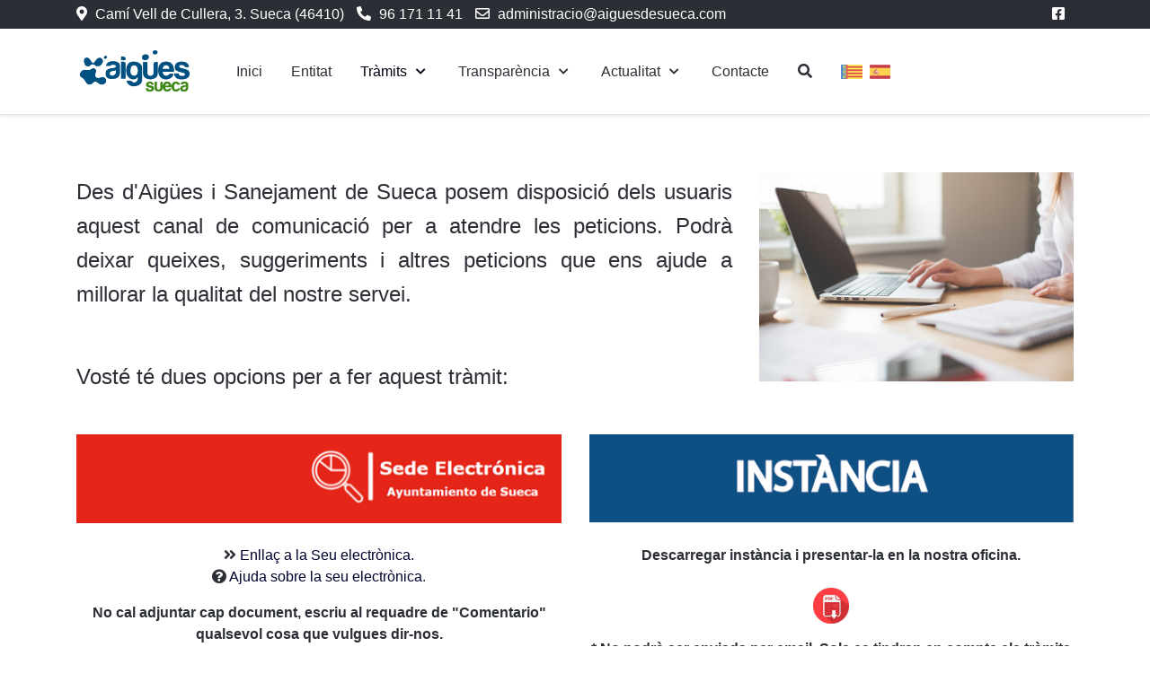

--- FILE ---
content_type: text/html; charset=utf-8
request_url: https://aiguesdesueca.com/index.php/tramits/varis/instancia
body_size: 10008
content:
<!DOCTYPE html>
<html lang="ca-es" dir="ltr">

<head>
   <meta http-equiv="X-UA-Compatible" content="IE=edge" /><meta name="viewport" content="width=device-width, initial-scale=1" /><meta name="HandheldFriendly" content="true" /><meta name="apple-mobile-web-app-capable" content="YES" /> <!-- document meta -->
   <meta charset="utf-8" />
	<base href="https://aiguesdesueca.com/index.php/tramits/varis/instancia" />
	<meta name="keywords" content="aigües, sueca, sanejament, anàlisi del aigua, analitiques, agua, perello, les palemeres, el mareny de barraquetes, cullera, riola, corbera, polinya" />
	<meta name="rights" content="Aigües de Sueca" />
	<meta name="viewport" content="width=device-width, initial-scale=1.0" />
	<meta name="description" content="Aigües i Sanejament de Sueca" />
	<meta name="generator" content="Joomla! - Open Source Content Management" />
	<title>Instància</title>
	<link href="/favicon.ico" rel="shortcut icon" type="image/vnd.microsoft.icon" />
	<link href="/plugins/system/jce/css/content.css?5bab8ea66622aa1353f54cf75ae7af71" rel="stylesheet" />
	<link href="https://aiguesdesueca.com/modules/mod_ebstickycookienotice/tmpl/assets/css/cookie.css?v=66092582" rel="stylesheet" />
	<link href="https://aiguesdesueca.com/modules/mod_ebstickycookienotice/tmpl/assets/css/responsive.css?v=1397019770" rel="stylesheet" />
	<link href="https://aiguesdesueca.com/modules/mod_floating_buttons/assets/css/style.min.css" rel="stylesheet" />
	<link href="https://fonts.googleapis.com/icon?family=Material+Icons" rel="stylesheet" />
	<style>

    button.jfab_main_btn {
        right:auto!important;
        left:16px!important;
        padding:0!important;}
    .jfab_btns_wrapper {
        right:auto!important;
        left:0!important;
        text-align:left!important;
        }
    .jfab_btns_wrapper button {
        padding:0!important;}
    .sub_fab_btn {
            float:left!important;
            margin-left:20px!important;
        }
    .jfab_btns_wrapper > div {
            display:block;clear:both!important;
        }
    .jfab_btns_wrapper:first-child {
            margin-bottom:30px!important;
        }
    .jfab_tooltip {
        margin-left:-10px!important;
    }
    
	</style>
	<script src="https://aiguesdesueca.com/modules/mod_ebstickycookienotice/tmpl/assets/js/cookie_script.js?v=639020976"></script>
	<script src="/media/jui/js/jquery.min.js?5bab8ea66622aa1353f54cf75ae7af71"></script>
	<script src="/media/jui/js/jquery-noconflict.js?5bab8ea66622aa1353f54cf75ae7af71"></script>
	<script src="/media/jui/js/jquery-migrate.min.js?5bab8ea66622aa1353f54cf75ae7af71"></script>
	<script src="https://aiguesdesueca.com/modules/mod_floating_buttons/assets/js/script.min.js"></script>
 <!-- joomla head -->
   <link href="https://aiguesdesueca.com/images/favicon.png" rel="shortcut icon" type="text/css" /><link href="https://use.fontawesome.com/releases/v5.14.0/css/all.css" data-version="5.14.0" rel="stylesheet" type="text/css" />
<link href="https://aiguesdesueca.com/media/jui/css/icomoon.css?v=2.5.4" rel="stylesheet" type="text/css" />
<link href="https://aiguesdesueca.com/templates/astroid_template_zero/css/compiled-bc4ab85bd7d4adf40caf565e559e7c7c.css?v=2.5.4" rel="stylesheet" type="text/css" />
<link href="https://aiguesdesueca.com/templates/astroid_template_zero/css/compiled-fbc9ff0cd4642bafc8b2e7f662453fd9.css?v=2.5.4" rel="stylesheet" type="text/css" />
 <!-- head styles -->
    <!-- head scripts -->
</head> <!-- document head -->

<body class="site astroid-framework com-content view-article layout-default itemid-706 instancia-alias tp-style-35 ca-ES ltr">
   <a title="Back to Top" id="astroid-backtotop" class="square" href="javascript:void(0)" style="background:rgb(0, 123, 255);"><i class="fas fa-arrow-up" style="font-size:20px;color:rgb(255, 255, 255);line-height:20px;  padding: 2px"></i></a><!-- astroid container -->
<div class="astroid-container">
    <div class="astroid-mobilemenu d-none d-init dir-left" data-class-prefix="astroid-mobilemenu" id="astroid-mobilemenu">
   <div class="burger-menu-button active">
      <button aria-label="Mobile Menu Toggle" type="button" class="button close-offcanvas offcanvas-close-btn">
         <span class="box">
            <span class="inner"></span>
         </span>
      </button>
   </div>
   <ul class="astroid-mobile-menu d-none"><li class="nav-item nav-item-id-226 nav-item-level-1 nav-item-default"><!--menu link starts-->
<a href="/index.php" title="Inici" class=" nav-link item-link-component item-level-1" data-drop-action="hover">
   <span class="nav-title">
                                          Inici                              </span>
   </a>
<!--menu link ends--></li><li class="nav-item nav-item-id-413 nav-item-level-1"><!--menu link starts-->
<a href="/index.php/entitat" title="Entitat" class=" nav-link item-link-component item-level-1" data-drop-action="hover">
   <span class="nav-title">
                                          Entitat                              </span>
   </a>
<!--menu link ends--></li><li class="nav-item nav-item-id-380 nav-item-level-1 nav-item-active nav-item-deeper nav-item-parent has-megamenu nav-item-megamenu"><!--menu link starts-->
<a href="/index.php/tramits" title="Tràmits" class=" nav-link active item-link-component item-level-1" data-drop-action="hover">
   <span class="nav-title">
                                          Tràmits                              </span>
   </a>
<!--menu link ends--><ul class="nav-child list-group navbar-subnav level-1"><li class="nav-item-submenu nav-item-id-882 nav-item-level-2 nav-item-deeper nav-item-parent nav-item-megamenu"><!--menu link starts-->
<a href="javascript:void(0);" title="Seu Electrònica" class=" nav-link item-link-heading item-level-2" data-drop-action="hover">
   <span class="nav-title">
                                          Seu Electrònica                              </span>
   </a>
<!--menu link ends--><ul class="nav-child list-group navbar-subnav level-2"><li class="nav-item-submenu nav-item-id-883 nav-item-level-3 nav-item-parent nav-item-megamenu"><!--menu link starts-->
<a href="https://carpetaciutadana.sueca.es/opensiac/action/tramites?method=enter" title="Accés Seu Electrònica" class=" nav-link item-link-url item-level-3" target="_blank" rel="noopener noreferrer" data-drop-action="hover">
   <span class="nav-title">
               <i class="fas fa-angle-double-right"></i>
                                          Accés Seu Electrònica                              </span>
   </a>
<!--menu link ends--></li><li class="nav-item-submenu nav-item-id-884 nav-item-level-3 nav-item-parent nav-item-megamenu"><!--menu link starts-->
<a href="/index.php/tramits/seu-electronica/ajuda-seu-electronica" title="Ajuda Seu Electrònica" class=" nav-link item-link-component item-level-3" data-drop-action="hover">
   <span class="nav-title">
               <i class="far fa-question-circle"></i>
                                          Ajuda Seu Electrònica                              </span>
   </a>
<!--menu link ends--></li></ul></li><li class="nav-item-submenu nav-item-id-885 nav-item-level-2 nav-item-parent nav-item-megamenu"><!--menu link starts-->
<a href="javascript:void(0);" title="SEU ELECTRÒNICA" class="SEU ELECTRÒNICA nav-link item-link-heading item-level-2" data-drop-action="hover">
   <span class="nav-title">
                                 <img src="https://aiguesdesueca.com/images/seu_electronica_banner_lowprofile.png" alt="Seu Electrònica Logo" class='SEU ELECTRÒNICA' />
                  
                              </span>
   </a>
<!--menu link ends--></li><li class="nav-item-submenu nav-item-id-389 nav-item-level-2 nav-item-deeper nav-item-parent nav-item-megamenu"><!--menu link starts-->
<a href="javascript:void(0);" title="Canvis" class=" nav-link item-link-heading item-level-2" data-drop-action="hover">
   <span class="nav-title">
                                          Canvis                              </span>
   </a>
<!--menu link ends--><ul class="nav-child list-group navbar-subnav level-2"><li class="nav-item-submenu nav-item-id-391 nav-item-level-3 nav-item-parent nav-item-megamenu"><!--menu link starts-->
<a href="/index.php/tramits/canvis/canvis-domiciliacio" title="Canvis domiciliació" class=" nav-link item-link-component item-level-3" data-drop-action="hover">
   <span class="nav-title">
               <i class="fas fa-exchange-alt"></i>
                                          Canvis domiciliació                              </span>
   </a>
<!--menu link ends--></li><li class="nav-item-submenu nav-item-id-855 nav-item-level-3 nav-item-parent nav-item-megamenu"><!--menu link starts-->
<a href="/index.php/tramits/canvis/autoritzacions" title="Autoritzacions" class=" nav-link item-link-component item-level-3" data-drop-action="hover">
   <span class="nav-title">
               <i class="fas fa-address-card"></i>
                                          Autoritzacions                              </span>
   </a>
<!--menu link ends--></li></ul></li><li class="nav-item-submenu nav-item-id-1067 nav-item-level-2 nav-item-deeper nav-item-parent nav-item-megamenu"><!--menu link starts-->
<a href="javascript:void(0);" title="Canvis de nom" class=" nav-link item-link-heading item-level-2" data-drop-action="hover">
   <span class="nav-title">
                                          Canvis de nom                              </span>
   </a>
<!--menu link ends--><ul class="nav-child list-group navbar-subnav level-2"><li class="nav-item-submenu nav-item-id-1068 nav-item-level-3 nav-item-parent nav-item-megamenu"><!--menu link starts-->
<a href="/index.php/tramits/canvis-de-nom/compravenda" title="Compravenda" class=" nav-link item-link-component item-level-3" data-drop-action="hover">
   <span class="nav-title">
               <i class="fas fa-house-user"></i>
                                          Compravenda                              </span>
   </a>
<!--menu link ends--></li><li class="nav-item-submenu nav-item-id-1071 nav-item-level-3 nav-item-parent nav-item-megamenu"><!--menu link starts-->
<a href="/index.php/tramits/canvis-de-nom/divorci" title="Divorci" class=" nav-link item-link-component item-level-3" data-drop-action="hover">
   <span class="nav-title">
               <i class="fas fa-arrows-alt-h"></i>
                                          Divorci                              </span>
   </a>
<!--menu link ends--></li><li class="nav-item-submenu nav-item-id-1070 nav-item-level-3 nav-item-parent nav-item-megamenu"><!--menu link starts-->
<a href="/index.php/tramits/canvis-de-nom/lloguer" title="Lloguer" class=" nav-link item-link-component item-level-3" data-drop-action="hover">
   <span class="nav-title">
               <i class="fas fa-handshake"></i>
                                          Lloguer                              </span>
   </a>
<!--menu link ends--></li><li class="nav-item-submenu nav-item-id-1069 nav-item-level-3 nav-item-parent nav-item-megamenu"><!--menu link starts-->
<a href="/index.php/tramits/canvis-de-nom/herencia" title="Herència" class=" nav-link item-link-component item-level-3" data-drop-action="hover">
   <span class="nav-title">
               <i class="fas fa-arrow-alt-circle-right"></i>
                                          Herència                              </span>
   </a>
<!--menu link ends--></li></ul></li><li class="nav-item-submenu nav-item-id-868 nav-item-level-2 nav-item-deeper nav-item-parent nav-item-megamenu"><!--menu link starts-->
<a href="javascript:void(0);" title="Facturació" class=" nav-link item-link-heading item-level-2" data-drop-action="hover">
   <span class="nav-title">
                                          Facturació                              </span>
   </a>
<!--menu link ends--><ul class="nav-child list-group navbar-subnav level-2"><li class="nav-item-submenu nav-item-id-1078 nav-item-level-3 nav-item-parent nav-item-megamenu"><!--menu link starts-->
<a href="/index.php/tramits/facturacio/consulta-fac" title="Alta d'usuari i accés a la consulta de factures" class=" nav-link item-link-component item-level-3" data-drop-action="hover">
   <span class="nav-title">
               <i class="fas fa-clipboard"></i>
                                          Alta d'usuari i accés a la consulta de factures                              </span>
   </a>
<!--menu link ends--></li><li class="nav-item-submenu nav-item-id-775 nav-item-level-3 nav-item-parent nav-item-megamenu"><!--menu link starts-->
<a href="/index.php/tramits/facturacio/pagament-de-rebuts" title="Pagament de rebuts" class=" nav-link item-link-component item-level-3" data-drop-action="hover">
   <span class="nav-title">
               <i class="fas fa-clipboard"></i>
                                          Pagament de rebuts                              </span>
   </a>
<!--menu link ends--></li><li class="nav-item-submenu nav-item-id-1079 nav-item-level-3 nav-item-parent nav-item-megamenu"><!--menu link starts-->
<a href="/index.php/tramits/facturacio/calendari" title="Calendari de lectures i pagament." class=" nav-link item-link-component item-level-3" data-drop-action="hover">
   <span class="nav-title">
               <i class="fas fa-calendar-day"></i>
                                          Calendari de lectures i pagament.                              </span>
   </a>
<!--menu link ends--></li></ul></li><li class="nav-item-submenu nav-item-id-869 nav-item-level-2 nav-item-active nav-item-deeper nav-item-parent nav-item-megamenu"><!--menu link starts-->
<a href="javascript:void(0);" title="Varis" class=" nav-link active item-link-heading item-level-2" data-drop-action="hover">
   <span class="nav-title">
                                          Varis                              </span>
   </a>
<!--menu link ends--><ul class="nav-child list-group navbar-subnav level-2"><li class="nav-item-submenu nav-item-id-390 nav-item-level-3 nav-item-parent nav-item-megamenu"><!--menu link starts-->
<a href="/index.php/tramits/varis/lectura-del-comptador" title="Lectura del comptador" class=" nav-link item-link-component item-level-3" data-drop-action="hover">
   <span class="nav-title">
               <i class="fas fa-tachometer-alt"></i>
                                          Lectura del comptador                              </span>
   </a>
<!--menu link ends--></li><li class="nav-item-submenu nav-item-id-706 nav-item-level-3 nav-item-current nav-item-active nav-item-parent nav-item-megamenu"><!--menu link starts-->
<a href="/index.php/tramits/varis/instancia" title="Instància" class=" nav-link active item-link-component item-level-3" data-drop-action="hover">
   <span class="nav-title">
               <i class="far fa-list-alt"></i>
                                          Instància                              </span>
   </a>
<!--menu link ends--></li></ul></li><li class="nav-item-submenu nav-item-id-416 nav-item-level-2 nav-item-deeper nav-item-parent nav-item-megamenu"><!--menu link starts-->
<a href="javascript:void(0);" title="Altes" class=" nav-link item-link-heading item-level-2" data-drop-action="hover">
   <span class="nav-title">
                                          Altes                              </span>
   </a>
<!--menu link ends--><ul class="nav-child list-group navbar-subnav level-2"><li class="nav-item-submenu nav-item-id-417 nav-item-level-3 nav-item-parent nav-item-megamenu"><!--menu link starts-->
<a href="/index.php/tramits/altes/auxiliar-d-obres" title="Auxiliar d'Obres" class=" nav-link item-link-component item-level-3" data-drop-action="hover">
   <span class="nav-title">
               <i class="fas fa-tools"></i>
                                          Auxiliar d'Obres                              </span>
   </a>
<!--menu link ends--></li><li class="nav-item-submenu nav-item-id-418 nav-item-level-3 nav-item-parent nav-item-megamenu"><!--menu link starts-->
<a href="/index.php/tramits/altes/1-ocupacio" title="1ª Ocupació" class=" nav-link item-link-component item-level-3" data-drop-action="hover">
   <span class="nav-title">
               <i class="fas fa-city"></i>
                                          1ª Ocupació                              </span>
   </a>
<!--menu link ends--></li><li class="nav-item-submenu nav-item-id-419 nav-item-level-3 nav-item-parent nav-item-megamenu"><!--menu link starts-->
<a href="/index.php/tramits/altes/2-ocupacio" title="2ª Ocupació" class=" nav-link item-link-component item-level-3" data-drop-action="hover">
   <span class="nav-title">
               <i class="fas fa-home"></i>
                                          2ª Ocupació                              </span>
   </a>
<!--menu link ends--></li><li class="nav-item-submenu nav-item-id-420 nav-item-level-3 nav-item-parent nav-item-megamenu"><!--menu link starts-->
<a href="/index.php/tramits/altes/local-comercial" title="Local comercial" class=" nav-link item-link-component item-level-3" data-drop-action="hover">
   <span class="nav-title">
               <i class="fas fa-store"></i>
                                          Local comercial                              </span>
   </a>
<!--menu link ends--></li></ul></li></ul></li><li class="nav-item nav-item-id-386 nav-item-level-1 nav-item-deeper nav-item-parent has-megamenu nav-item-megamenu"><!--menu link starts-->
<a href="/index.php/menu-transparencia" title="Transparència" class=" nav-link item-link-component item-level-1" data-drop-action="hover">
   <span class="nav-title">
                                          Transparència                              </span>
   </a>
<!--menu link ends--><ul class="nav-child list-group navbar-subnav level-1"><li class="nav-item-submenu nav-item-id-709 nav-item-level-2 nav-item-deeper nav-item-parent nav-item-megamenu"><!--menu link starts-->
<a href="javascript:void(0);" title="Entitat" class=" nav-link item-link-heading item-level-2" data-drop-action="hover">
   <span class="nav-title">
                                          Entitat                              </span>
   </a>
<!--menu link ends--><ul class="nav-child list-group navbar-subnav level-2"><li class="nav-item-submenu nav-item-id-732 nav-item-level-3 nav-item-parent nav-item-megamenu"><!--menu link starts-->
<a href="https://transparencia.aiguesdesueca.com/" title="Portal de Transparència" class=" nav-link item-link-url item-level-3" data-drop-action="hover">
   <span class="nav-title">
               <i class="fas fa-chart-bar"></i>
                                          Portal de Transparència                              </span>
   </a>
<!--menu link ends--></li><li class="nav-item-submenu nav-item-id-704 nav-item-level-3 nav-item-parent nav-item-megamenu"><!--menu link starts-->
<a href="/index.php/menu-transparencia/transparencia/horari-i-presnecia" title="Horari i Presència" class=" nav-link item-link-component item-level-3" data-drop-action="hover">
   <span class="nav-title">
               <i class="fas fa-clock"></i>
                                          Horari i Presència                              </span>
   </a>
<!--menu link ends--></li><li class="nav-item-submenu nav-item-id-707 nav-item-level-3 nav-item-parent nav-item-megamenu"><!--menu link starts-->
<a href="/index.php/menu-transparencia/transparencia/estatuts" title="Estatuts Entitat" class=" nav-link item-link-component item-level-3" data-drop-action="hover">
   <span class="nav-title">
               <i class="fas fa-archway"></i>
                                          Estatuts Entitat                              </span>
   </a>
<!--menu link ends--></li><li class="nav-item-submenu nav-item-id-730 nav-item-level-3 nav-item-parent nav-item-megamenu"><!--menu link starts-->
<a href="/index.php/menu-transparencia/transparencia/reglamento" title="Reglament Entitat" class=" nav-link item-link-component item-level-3" data-drop-action="hover">
   <span class="nav-title">
               <i class="fas fa-book-open"></i>
                                          Reglament Entitat                              </span>
   </a>
<!--menu link ends--></li><li class="nav-item-submenu nav-item-id-708 nav-item-level-3 nav-item-parent nav-item-megamenu"><!--menu link starts-->
<a href="/index.php/menu-transparencia/transparencia/codis-factures-electroniques" title="Factura-e" class=" nav-link item-link-component item-level-3" data-drop-action="hover">
   <span class="nav-title">
               <i class="fas fa-archive"></i>
                                          Factura-e                              </span>
   </a>
<!--menu link ends--></li><li class="nav-item-submenu nav-item-id-729 nav-item-level-3 nav-item-parent nav-item-megamenu"><!--menu link starts-->
<a href="https://contrataciondelestado.es/wps/portal/plataforma" title="Perfil del contractant" class=" nav-link item-link-url item-level-3" onclick="window.open(this.href, 'targetWindow', 'toolbar=no,location=no,status=no,menubar=no,scrollbars=yes,resizable=yes'); return false;" data-drop-action="hover">
   <span class="nav-title">
               <i class="fas fa-pen-alt"></i>
                                          Perfil del contractant                              </span>
   </a>
<!--menu link ends--></li></ul></li><li class="nav-item-submenu nav-item-id-1060 nav-item-level-2 nav-item-deeper nav-item-parent nav-item-megamenu"><!--menu link starts-->
<a href="javascript:void(0);" title="Ocupació" class=" nav-link item-link-heading item-level-2" data-drop-action="hover">
   <span class="nav-title">
                                          Ocupació                              </span>
   </a>
<!--menu link ends--><ul class="nav-child list-group navbar-subnav level-2"><li class="nav-item-submenu nav-item-id-1061 nav-item-level-3 nav-item-parent nav-item-megamenu"><!--menu link starts-->
<a href="/index.php/menu-transparencia/ocupacio/concurs-oposicio" title="Concurs oposició" class=" nav-link item-link-component item-level-3" data-drop-action="hover">
   <span class="nav-title">
               <i class="fas fa-id-badge"></i>
                                          Concurs oposició                              </span>
   </a>
<!--menu link ends--></li><li class="nav-item-submenu nav-item-id-1077 nav-item-level-3 nav-item-parent nav-item-megamenu"><!--menu link starts-->
<a href="/index.php/menu-transparencia/ocupacio/concurs-merits" title="Concurs de mèrits." class=" nav-link item-link-component item-level-3" data-drop-action="hover">
   <span class="nav-title">
               <i class="fas fa-id-badge"></i>
                                          Concurs de mèrits.                              </span>
   </a>
<!--menu link ends--></li><li class="nav-item-submenu nav-item-id-1081 nav-item-level-3 nav-item-parent nav-item-megamenu"><!--menu link starts-->
<a href="/index.php/menu-transparencia/ocupacio/gerencia" title="Gerència" class=" nav-link item-link-component item-level-3" data-drop-action="hover">
   <span class="nav-title">
               <i class="fas fa-id-badge"></i>
                                          Gerència                              </span>
   </a>
<!--menu link ends--></li><li class="nav-item-submenu nav-item-id-1063 nav-item-level-3 nav-item-divider nav-item-parent nav-item-megamenu"><!--menu link starts-->
<a href="/" title="Oposició lliure" class=" nav-link item-link-separator item-level-3" data-drop-action="hover">
   <span class="nav-title">
               <i class="far fa-id-badge"></i>
                                          Oposició lliure                              </span>
   </a>
<!--menu link ends--></li></ul></li><li class="nav-item-submenu nav-item-id-414 nav-item-level-2 nav-item-deeper nav-item-parent nav-item-megamenu"><!--menu link starts-->
<a href="javascript:void(0);" title="Atenció al client" class=" nav-link item-link-heading item-level-2" data-drop-action="hover">
   <span class="nav-title">
                                          Atenció al client                              </span>
   </a>
<!--menu link ends--><ul class="nav-child list-group navbar-subnav level-2"><li class="nav-item-submenu nav-item-id-859 nav-item-level-3 nav-item-parent nav-item-megamenu"><!--menu link starts-->
<a href="/index.php/menu-transparencia/atencio-al-client/analitiques-historic" title="Analítiques" class=" nav-link item-link-component item-level-3" data-drop-action="hover">
   <span class="nav-title">
               <i class="fas fa-microscope"></i>
                                          Analítiques                              </span>
   </a>
<!--menu link ends--></li><li class="nav-item-submenu nav-item-id-382 nav-item-level-3 nav-item-parent nav-item-megamenu"><!--menu link starts-->
<a href="/index.php/menu-transparencia/atencio-al-client/estalvia-aigua" title="Estalvia aigua" class=" nav-link item-link-component item-level-3" data-drop-action="hover">
   <span class="nav-title">
               <i class="fas fa-tint-slash"></i>
                                          Estalvia aigua                              </span>
   </a>
<!--menu link ends--></li><li class="nav-item-submenu nav-item-id-781 nav-item-level-3 nav-item-parent nav-item-megamenu"><!--menu link starts-->
<a href="/index.php/menu-transparencia/atencio-al-client/morrut-roig" title="Campanya Morrut Roig" class=" nav-link item-link-component item-level-3" data-drop-action="hover">
   <span class="nav-title">
               <i class="fas fa-spider"></i>
                                          Campanya Morrut Roig                              </span>
   </a>
<!--menu link ends--></li><li class="nav-item-submenu nav-item-id-715 nav-item-level-3 nav-item-parent nav-item-megamenu"><!--menu link starts-->
<a href="/index.php/menu-transparencia/atencio-al-client/preguntes-respostes" title="Preguntes i Respostes" class=" nav-link item-link-component item-level-3" data-drop-action="hover">
   <span class="nav-title">
               <i class="fas fa-question-circle"></i>
                                          Preguntes i Respostes                              </span>
   </a>
<!--menu link ends--></li><li class="nav-item-submenu nav-item-id-747 nav-item-level-3 nav-item-parent nav-item-megamenu"><!--menu link starts-->
<a href="https://www.facebook.com/aiguesdsueca/" title="Facebook" class=" nav-link item-link-url item-level-3" target="_blank" rel="noopener noreferrer" data-drop-action="hover">
   <span class="nav-title">
               <i class="far fa-thumbs-up"></i>
                                          Facebook                              </span>
   </a>
<!--menu link ends--></li></ul></li></ul></li><li class="nav-item nav-item-id-720 nav-item-level-1 nav-item-deeper nav-item-parent has-megamenu nav-item-dropdown"><!--menu link starts-->
<a href="/index.php/noticies" title="Actualitat" class=" nav-link item-link-component item-level-1" data-drop-action="hover">
   <span class="nav-title">
                                          Actualitat                              </span>
   </a>
<!--menu link ends--><ul class="nav-child list-group navbar-subnav level-1"><li class="nav-item-submenu nav-item-id-387 nav-item-level-2"><!--menu link starts-->
<a href="/index.php/noticies/talls-de-subministre" title="Talls de subministrament" class=" nav-link item-link-component item-level-2" data-drop-action="hover">
   <span class="nav-title">
               <i class="fas fa-cut"></i>
                                          Talls de subministrament                              </span>
   </a>
<!--menu link ends--></li></ul></li><li class="nav-item nav-item-id-404 nav-item-level-1"><!--menu link starts-->
<a href="/index.php/contact" title="Contacte" class=" nav-link item-link-component item-level-1" data-drop-action="hover">
   <span class="nav-title">
                                          Contacte                              </span>
   </a>
<!--menu link ends--></li><li class="nav-item nav-item-id-848 nav-item-level-1"><!--menu link starts-->
<a href="/index.php/buscador" title="Buscador" class=" nav-link item-link-component item-level-1" data-drop-action="hover">
   <span class="nav-title">
               <i class="fas fa-search"></i>
                           </span>
   </a>
<!--menu link ends--></li><li class="nav-item nav-item-id-734 nav-item-level-1"><!--menu link starts-->
<a href="https://www.aiguesdesueca.com/index.php/inicio" title="Español" class=" nav-link item-link-url item-level-1" data-drop-action="hover">
   <span class="nav-title">
                                 <img src="https://aiguesdesueca.com/images/banderas.png" alt="Español"  />
                  
                              </span>
   </a>
<!--menu link ends--></li></ul></div>    <!-- astroid content -->
    <div class="astroid-content">
                <!-- astroid layout -->
        <div class="astroid-layout astroid-layout-wide">
                        <!-- astroid wrapper -->
            <div class="astroid-wrapper">
                                <section class="astroid-section p-1 hideonxs hideonsm hideonmd" id="ts-551539321230222"><div class="container"><div class="astroid-row row" id="ar-941539321230222"><div class="astroid-column col-lg-8" id="ac-211539321230222"><div class="astroid-module-position" id="t1-241539321244222"><div class="astroid-contact-info">
         <span class="astroid-contact-address">
                     <i class="fas fa-map-marker-alt"></i>
                           Camí Vell de Cullera, 3. Sueca (46410)      </span>
   
         <span class="astroid-contact-phone">
                     <i class="fas fa-phone-alt"></i>
                           <a href="tel:961711141">96 171 11 41</a>
      </span>
   
   
         <span class="astroid-contact-email">
                     <i class="far fa-envelope"></i>
                           <a href="mailto:administracio@aiguesdesueca.com">administracio@aiguesdesueca.com</a>
      </span>
   
   </div></div></div><div class="astroid-column col-lg-4" id="ac-1091539321232502"><div class="astroid-module-position float-right" id="t2-691539321321578"><ul class="nav navVerticalView astroid-social-icons">
   <li><a title="Facebook"  href="https://www.facebook.com/aiguesdsueca/" target="_blank" rel="noopener"><i class="fab fa-facebook-square"></i></a></li></ul></div></div></div></div></section><section class="astroid-section astroid-header-section shadow-sm border-bottom" id="hs-1529472563843"><div class="container"><div class="astroid-row row no-gutters" id="ar-1529472563843"><div class="astroid-column col-lg-12" id="ac-1529472563843"><div class="astroid-module-position" id="ah-1529472563843"><!-- header starts -->
<header data-megamenu data-megamenu-class=".has-megamenu" data-megamenu-content-class=".megamenu-container" data-dropdown-arrow="true" data-header-offset="true" data-transition-speed="100" data-megamenu-animation="slide" data-easing="linear" data-astroid-trigger="hover" data-megamenu-submenu-class=".nav-submenu,.nav-submenu-static" id="astroid-header" class="astroid-header astroid-horizontal-header astroid-horizontal-left-header">
   <div class="d-flex flex-row justify-content-between">
               <div class="d-flex d-lg-none justify-content-start">
            <div class="header-mobilemenu-trigger d-lg-none burger-menu-button align-self-center" data-offcanvas="#astroid-mobilemenu" data-effect="mobilemenu-slide">
               <button aria-label="Mobile Menu Toggle" class="button" type="button"><span class="box"><span class="inner"></span></span></button>
            </div>
         </div>
            <div class="header-left-section d-flex justify-content-start flex-lg-grow-1">
         <!-- logo starts -->
<!-- <div class=""> -->
   <!-- image logo starts -->
      <div class="logo-wrapper">
      <a target="_self" class="astroid-logo astroid-logo-image d-flex align-items-center mr-0 mr-lg-4" href="https://aiguesdesueca.com/">
                     <img src="https://aiguesdesueca.com/images/logos/responsive.png" alt="Aigües de Sueca" class="astroid-logo-default" />
                              <img src="https://aiguesdesueca.com/images/logos/responsive.png" alt="Aigües de Sueca" class="astroid-logo-mobile" />
                              <img src="https://aiguesdesueca.com/images/logos/responsive.png" alt="Aigües de Sueca" class="astroid-logo-sticky" />
               </a>
   </div>
   <!-- image logo ends -->
<!-- </div> -->
<!-- logo ends -->         <div class=" align-self-center px-2 d-none d-lg-block"><ul class="nav astroid-nav d-none d-lg-flex"><li data-position="left" class="nav-item nav-item-id-226 nav-item-level-1 nav-item-default"><!--menu link starts-->
<a href="/index.php" title="Inici" class=" nav-link item-link-component item-level-1" data-drop-action="hover">
   <span class="nav-title">
                                          Inici                              </span>
   </a>
<!--menu link ends--></li><li data-position="left" class="nav-item nav-item-id-413 nav-item-level-1"><!--menu link starts-->
<a href="/index.php/entitat" title="Entitat" class=" nav-link item-link-component item-level-1" data-drop-action="hover">
   <span class="nav-title">
                                          Entitat                              </span>
   </a>
<!--menu link ends--></li><li data-position="full" class="nav-item nav-item-id-380 nav-item-level-1 nav-item-active nav-item-deeper nav-item-parent has-megamenu nav-item-megamenu"><!--menu link starts-->
<a href="/index.php/tramits" title="Tràmits" class=" nav-link active megamenu-item-link item-link-component item-level-1" data-drop-action="hover">
   <span class="nav-title">
                                          Tràmits                                                <i class="fas fa-chevron-down nav-item-caret"></i>
                  </span>
   </a>
<!--menu link ends--><div style="width:100vw" class="megamenu-container"><div class="row m-0"><div class="col col-md-3"><ul class="nav-submenu megamenu-submenu-level-1"><li class="megamenu-menu-item nav-item-submenu nav-item-id-882 nav-item-level-2 nav-item-deeper nav-item-parent nav-item-megamenu"><!--menu link starts-->
<a href="javascript:void(0);" title="Seu Electrònica" class="megamenu-title megamenu-item-link item-link-heading item-level-2" data-drop-action="hover">
   <span class="nav-title">
                                          Seu Electrònica                              </span>
   </a>
<!--menu link ends--><ul class="nav-submenu-static d-block"><li class="nav-item-submenu nav-item-id-883 nav-item-level-3"><!--menu link starts-->
<a href="https://carpetaciutadana.sueca.es/opensiac/action/tramites?method=enter" title="Accés Seu Electrònica" class=" item-link-url item-level-3" target="_blank" rel="noopener noreferrer" data-drop-action="hover">
   <span class="nav-title">
               <i class="fas fa-angle-double-right"></i>
                                          Accés Seu Electrònica                              </span>
   </a>
<!--menu link ends--></li><li class="nav-item-submenu nav-item-id-884 nav-item-level-3"><!--menu link starts-->
<a href="/index.php/tramits/seu-electronica/ajuda-seu-electronica" title="Ajuda Seu Electrònica" class=" item-link-component item-level-3" data-drop-action="hover">
   <span class="nav-title">
               <i class="far fa-question-circle"></i>
                                          Ajuda Seu Electrònica                              </span>
   </a>
<!--menu link ends--></li></ul></li></ul><ul class="nav-submenu megamenu-submenu-level-1"><li class="megamenu-menu-item nav-item-submenu nav-item-id-389 nav-item-level-2 nav-item-deeper nav-item-parent nav-item-megamenu"><!--menu link starts-->
<a href="javascript:void(0);" title="Canvis" class="megamenu-title megamenu-item-link item-link-heading item-level-2" data-drop-action="hover">
   <span class="nav-title">
                                          Canvis                              </span>
   </a>
<!--menu link ends--><ul class="nav-submenu-static d-block"><li class="nav-item-submenu nav-item-id-391 nav-item-level-3"><!--menu link starts-->
<a href="/index.php/tramits/canvis/canvis-domiciliacio" title="Canvis domiciliació" class=" item-link-component item-level-3" data-drop-action="hover">
   <span class="nav-title">
               <i class="fas fa-exchange-alt"></i>
                                          Canvis domiciliació                              </span>
   </a>
<!--menu link ends--></li><li class="nav-item-submenu nav-item-id-855 nav-item-level-3"><!--menu link starts-->
<a href="/index.php/tramits/canvis/autoritzacions" title="Autoritzacions" class=" item-link-component item-level-3" data-drop-action="hover">
   <span class="nav-title">
               <i class="fas fa-address-card"></i>
                                          Autoritzacions                              </span>
   </a>
<!--menu link ends--></li></ul></li></ul></div><div class="col col-md-3"><ul class="nav-submenu megamenu-submenu-level-1"><li class="megamenu-menu-item nav-item-submenu nav-item-id-1067 nav-item-level-2 nav-item-deeper nav-item-parent nav-item-megamenu"><!--menu link starts-->
<a href="javascript:void(0);" title="Canvis de nom" class="megamenu-title megamenu-item-link item-link-heading item-level-2" data-drop-action="hover">
   <span class="nav-title">
                                          Canvis de nom                              </span>
   </a>
<!--menu link ends--><ul class="nav-submenu-static d-block"><li class="nav-item-submenu nav-item-id-1068 nav-item-level-3"><!--menu link starts-->
<a href="/index.php/tramits/canvis-de-nom/compravenda" title="Compravenda" class=" item-link-component item-level-3" data-drop-action="hover">
   <span class="nav-title">
               <i class="fas fa-house-user"></i>
                                          Compravenda                              </span>
   </a>
<!--menu link ends--></li><li class="nav-item-submenu nav-item-id-1071 nav-item-level-3"><!--menu link starts-->
<a href="/index.php/tramits/canvis-de-nom/divorci" title="Divorci" class=" item-link-component item-level-3" data-drop-action="hover">
   <span class="nav-title">
               <i class="fas fa-arrows-alt-h"></i>
                                          Divorci                              </span>
   </a>
<!--menu link ends--></li><li class="nav-item-submenu nav-item-id-1070 nav-item-level-3"><!--menu link starts-->
<a href="/index.php/tramits/canvis-de-nom/lloguer" title="Lloguer" class=" item-link-component item-level-3" data-drop-action="hover">
   <span class="nav-title">
               <i class="fas fa-handshake"></i>
                                          Lloguer                              </span>
   </a>
<!--menu link ends--></li><li class="nav-item-submenu nav-item-id-1069 nav-item-level-3"><!--menu link starts-->
<a href="/index.php/tramits/canvis-de-nom/herencia" title="Herència" class=" item-link-component item-level-3" data-drop-action="hover">
   <span class="nav-title">
               <i class="fas fa-arrow-alt-circle-right"></i>
                                          Herència                              </span>
   </a>
<!--menu link ends--></li></ul></li></ul></div><div class="col col-md-3"><ul class="nav-submenu megamenu-submenu-level-1"><li class="megamenu-menu-item nav-item-submenu nav-item-id-416 nav-item-level-2 nav-item-deeper nav-item-parent nav-item-megamenu"><!--menu link starts-->
<a href="javascript:void(0);" title="Altes" class="megamenu-title megamenu-item-link item-link-heading item-level-2" data-drop-action="hover">
   <span class="nav-title">
                                          Altes                              </span>
   </a>
<!--menu link ends--><ul class="nav-submenu-static d-block"><li class="nav-item-submenu nav-item-id-417 nav-item-level-3"><!--menu link starts-->
<a href="/index.php/tramits/altes/auxiliar-d-obres" title="Auxiliar d'Obres" class=" item-link-component item-level-3" data-drop-action="hover">
   <span class="nav-title">
               <i class="fas fa-tools"></i>
                                          Auxiliar d'Obres                              </span>
   </a>
<!--menu link ends--></li><li class="nav-item-submenu nav-item-id-418 nav-item-level-3"><!--menu link starts-->
<a href="/index.php/tramits/altes/1-ocupacio" title="1ª Ocupació" class=" item-link-component item-level-3" data-drop-action="hover">
   <span class="nav-title">
               <i class="fas fa-city"></i>
                                          1ª Ocupació                              </span>
   </a>
<!--menu link ends--></li><li class="nav-item-submenu nav-item-id-419 nav-item-level-3"><!--menu link starts-->
<a href="/index.php/tramits/altes/2-ocupacio" title="2ª Ocupació" class=" item-link-component item-level-3" data-drop-action="hover">
   <span class="nav-title">
               <i class="fas fa-home"></i>
                                          2ª Ocupació                              </span>
   </a>
<!--menu link ends--></li><li class="nav-item-submenu nav-item-id-420 nav-item-level-3"><!--menu link starts-->
<a href="/index.php/tramits/altes/local-comercial" title="Local comercial" class=" item-link-component item-level-3" data-drop-action="hover">
   <span class="nav-title">
               <i class="fas fa-store"></i>
                                          Local comercial                              </span>
   </a>
<!--menu link ends--></li></ul></li></ul></div><div class="col col-md-3"><ul class="nav-submenu megamenu-submenu-level-1"><li class="megamenu-menu-item nav-item-submenu nav-item-id-868 nav-item-level-2 nav-item-deeper nav-item-parent nav-item-megamenu"><!--menu link starts-->
<a href="javascript:void(0);" title="Facturació" class="megamenu-title megamenu-item-link item-link-heading item-level-2" data-drop-action="hover">
   <span class="nav-title">
                                          Facturació                              </span>
   </a>
<!--menu link ends--><ul class="nav-submenu-static d-block"><li class="nav-item-submenu nav-item-id-1078 nav-item-level-3"><!--menu link starts-->
<a href="/index.php/tramits/facturacio/consulta-fac" title="Alta d'usuari i accés a la consulta de factures" class=" item-link-component item-level-3" data-drop-action="hover">
   <span class="nav-title">
               <i class="fas fa-clipboard"></i>
                                          Alta d'usuari i accés a la consulta de factures                              </span>
   </a>
<!--menu link ends--></li><li class="nav-item-submenu nav-item-id-775 nav-item-level-3"><!--menu link starts-->
<a href="/index.php/tramits/facturacio/pagament-de-rebuts" title="Pagament de rebuts" class=" item-link-component item-level-3" data-drop-action="hover">
   <span class="nav-title">
               <i class="fas fa-clipboard"></i>
                                          Pagament de rebuts                              </span>
   </a>
<!--menu link ends--></li><li class="nav-item-submenu nav-item-id-1079 nav-item-level-3"><!--menu link starts-->
<a href="/index.php/tramits/facturacio/calendari" title="Calendari de lectures i pagament." class=" item-link-component item-level-3" data-drop-action="hover">
   <span class="nav-title">
               <i class="fas fa-calendar-day"></i>
                                          Calendari de lectures i pagament.                              </span>
   </a>
<!--menu link ends--></li></ul></li></ul><ul class="nav-submenu megamenu-submenu-level-1"><li class="megamenu-menu-item nav-item-submenu nav-item-id-869 nav-item-level-2 nav-item-active nav-item-deeper nav-item-parent nav-item-megamenu"><!--menu link starts-->
<a href="javascript:void(0);" title="Varis" class="megamenu-title active megamenu-item-link item-link-heading item-level-2" data-drop-action="hover">
   <span class="nav-title">
                                          Varis                              </span>
   </a>
<!--menu link ends--><ul class="nav-submenu-static d-block"><li class="nav-item-submenu nav-item-id-390 nav-item-level-3"><!--menu link starts-->
<a href="/index.php/tramits/varis/lectura-del-comptador" title="Lectura del comptador" class=" item-link-component item-level-3" data-drop-action="hover">
   <span class="nav-title">
               <i class="fas fa-tachometer-alt"></i>
                                          Lectura del comptador                              </span>
   </a>
<!--menu link ends--></li><li class="nav-item-submenu nav-item-id-706 nav-item-level-3 nav-item-current nav-item-active"><!--menu link starts-->
<a href="/index.php/tramits/varis/instancia" title="Instància" class=" active item-link-component item-level-3" data-drop-action="hover">
   <span class="nav-title">
               <i class="far fa-list-alt"></i>
                                          Instància                              </span>
   </a>
<!--menu link ends--></li></ul></li></ul></div></div><div class="row m-0"><div class="col col-md-12"></div></div></div></li><li data-position="full" class="nav-item nav-item-id-386 nav-item-level-1 nav-item-deeper nav-item-parent has-megamenu nav-item-megamenu"><!--menu link starts-->
<a href="/index.php/menu-transparencia" title="Transparència" class=" nav-link megamenu-item-link item-link-component item-level-1" data-drop-action="hover">
   <span class="nav-title">
                                          Transparència                                                <i class="fas fa-chevron-down nav-item-caret"></i>
                  </span>
   </a>
<!--menu link ends--><div style="width:100vw" class="megamenu-container"><div class="row m-0"><div class="col col-md-4"><ul class="nav-submenu megamenu-submenu-level-1"><li class="megamenu-menu-item nav-item-submenu nav-item-id-709 nav-item-level-2 nav-item-deeper nav-item-parent nav-item-megamenu"><!--menu link starts-->
<a href="javascript:void(0);" title="Entitat" class="megamenu-title megamenu-item-link item-link-heading item-level-2" data-drop-action="hover">
   <span class="nav-title">
                                          Entitat                              </span>
   </a>
<!--menu link ends--><ul class="nav-submenu-static d-block"><li class="nav-item-submenu nav-item-id-732 nav-item-level-3"><!--menu link starts-->
<a href="https://transparencia.aiguesdesueca.com/" title="Portal de Transparència" class=" item-link-url item-level-3" data-drop-action="hover">
   <span class="nav-title">
               <i class="fas fa-chart-bar"></i>
                                          Portal de Transparència                              </span>
   </a>
<!--menu link ends--></li><li class="nav-item-submenu nav-item-id-704 nav-item-level-3"><!--menu link starts-->
<a href="/index.php/menu-transparencia/transparencia/horari-i-presnecia" title="Horari i Presència" class=" item-link-component item-level-3" data-drop-action="hover">
   <span class="nav-title">
               <i class="fas fa-clock"></i>
                                          Horari i Presència                              </span>
   </a>
<!--menu link ends--></li><li class="nav-item-submenu nav-item-id-707 nav-item-level-3"><!--menu link starts-->
<a href="/index.php/menu-transparencia/transparencia/estatuts" title="Estatuts Entitat" class=" item-link-component item-level-3" data-drop-action="hover">
   <span class="nav-title">
               <i class="fas fa-archway"></i>
                                          Estatuts Entitat                              </span>
   </a>
<!--menu link ends--></li><li class="nav-item-submenu nav-item-id-730 nav-item-level-3"><!--menu link starts-->
<a href="/index.php/menu-transparencia/transparencia/reglamento" title="Reglament Entitat" class=" item-link-component item-level-3" data-drop-action="hover">
   <span class="nav-title">
               <i class="fas fa-book-open"></i>
                                          Reglament Entitat                              </span>
   </a>
<!--menu link ends--></li><li class="nav-item-submenu nav-item-id-708 nav-item-level-3"><!--menu link starts-->
<a href="/index.php/menu-transparencia/transparencia/codis-factures-electroniques" title="Factura-e" class=" item-link-component item-level-3" data-drop-action="hover">
   <span class="nav-title">
               <i class="fas fa-archive"></i>
                                          Factura-e                              </span>
   </a>
<!--menu link ends--></li><li class="nav-item-submenu nav-item-id-729 nav-item-level-3"><!--menu link starts-->
<a href="https://contrataciondelestado.es/wps/portal/plataforma" title="Perfil del contractant" class=" item-link-url item-level-3" onclick="window.open(this.href, 'targetWindow', 'toolbar=no,location=no,status=no,menubar=no,scrollbars=yes,resizable=yes'); return false;" data-drop-action="hover">
   <span class="nav-title">
               <i class="fas fa-pen-alt"></i>
                                          Perfil del contractant                              </span>
   </a>
<!--menu link ends--></li></ul></li></ul></div><div class="col col-md-4"><ul class="nav-submenu megamenu-submenu-level-1"><li class="megamenu-menu-item nav-item-submenu nav-item-id-1060 nav-item-level-2 nav-item-deeper nav-item-parent nav-item-megamenu"><!--menu link starts-->
<a href="javascript:void(0);" title="Ocupació" class="megamenu-title megamenu-item-link item-link-heading item-level-2" data-drop-action="hover">
   <span class="nav-title">
                                          Ocupació                              </span>
   </a>
<!--menu link ends--><ul class="nav-submenu-static d-block"><li class="nav-item-submenu nav-item-id-1061 nav-item-level-3"><!--menu link starts-->
<a href="/index.php/menu-transparencia/ocupacio/concurs-oposicio" title="Concurs oposició" class=" item-link-component item-level-3" data-drop-action="hover">
   <span class="nav-title">
               <i class="fas fa-id-badge"></i>
                                          Concurs oposició                              </span>
   </a>
<!--menu link ends--></li><li class="nav-item-submenu nav-item-id-1077 nav-item-level-3"><!--menu link starts-->
<a href="/index.php/menu-transparencia/ocupacio/concurs-merits" title="Concurs de mèrits." class=" item-link-component item-level-3" data-drop-action="hover">
   <span class="nav-title">
               <i class="fas fa-id-badge"></i>
                                          Concurs de mèrits.                              </span>
   </a>
<!--menu link ends--></li><li class="nav-item-submenu nav-item-id-1081 nav-item-level-3"><!--menu link starts-->
<a href="/index.php/menu-transparencia/ocupacio/gerencia" title="Gerència" class=" item-link-component item-level-3" data-drop-action="hover">
   <span class="nav-title">
               <i class="fas fa-id-badge"></i>
                                          Gerència                              </span>
   </a>
<!--menu link ends--></li><li class="nav-item-submenu nav-item-id-1063 nav-item-level-3 nav-item-divider"><!--menu link starts-->
<a href="/" title="Oposició lliure" class=" item-link-separator item-level-3" data-drop-action="hover">
   <span class="nav-title">
               <i class="far fa-id-badge"></i>
                                          Oposició lliure                              </span>
   </a>
<!--menu link ends--></li></ul></li></ul><ul class="nav-submenu megamenu-submenu-level-1"></ul></div><div class="col col-md-4"><ul class="nav-submenu megamenu-submenu-level-1"><li class="megamenu-menu-item nav-item-submenu nav-item-id-414 nav-item-level-2 nav-item-deeper nav-item-parent nav-item-megamenu"><!--menu link starts-->
<a href="javascript:void(0);" title="Atenció al client" class="megamenu-title megamenu-item-link item-link-heading item-level-2" data-drop-action="hover">
   <span class="nav-title">
                                          Atenció al client                              </span>
   </a>
<!--menu link ends--><ul class="nav-submenu-static d-block"><li class="nav-item-submenu nav-item-id-859 nav-item-level-3"><!--menu link starts-->
<a href="/index.php/menu-transparencia/atencio-al-client/analitiques-historic" title="Analítiques" class=" item-link-component item-level-3" data-drop-action="hover">
   <span class="nav-title">
               <i class="fas fa-microscope"></i>
                                          Analítiques                              </span>
   </a>
<!--menu link ends--></li><li class="nav-item-submenu nav-item-id-382 nav-item-level-3"><!--menu link starts-->
<a href="/index.php/menu-transparencia/atencio-al-client/estalvia-aigua" title="Estalvia aigua" class=" item-link-component item-level-3" data-drop-action="hover">
   <span class="nav-title">
               <i class="fas fa-tint-slash"></i>
                                          Estalvia aigua                              </span>
   </a>
<!--menu link ends--></li><li class="nav-item-submenu nav-item-id-781 nav-item-level-3"><!--menu link starts-->
<a href="/index.php/menu-transparencia/atencio-al-client/morrut-roig" title="Campanya Morrut Roig" class=" item-link-component item-level-3" data-drop-action="hover">
   <span class="nav-title">
               <i class="fas fa-spider"></i>
                                          Campanya Morrut Roig                              </span>
   </a>
<!--menu link ends--></li><li class="nav-item-submenu nav-item-id-715 nav-item-level-3"><!--menu link starts-->
<a href="/index.php/menu-transparencia/atencio-al-client/preguntes-respostes" title="Preguntes i Respostes" class=" item-link-component item-level-3" data-drop-action="hover">
   <span class="nav-title">
               <i class="fas fa-question-circle"></i>
                                          Preguntes i Respostes                              </span>
   </a>
<!--menu link ends--></li><li class="nav-item-submenu nav-item-id-747 nav-item-level-3"><!--menu link starts-->
<a href="https://www.facebook.com/aiguesdsueca/" title="Facebook" class=" item-link-url item-level-3" target="_blank" rel="noopener noreferrer" data-drop-action="hover">
   <span class="nav-title">
               <i class="far fa-thumbs-up"></i>
                                          Facebook                              </span>
   </a>
<!--menu link ends--></li></ul></li></ul></div></div><div class="row m-0"><div class="col col-md-12"></div></div></div></li><li data-position="left" class="nav-item nav-item-id-720 nav-item-level-1 nav-item-deeper nav-item-parent has-megamenu nav-item-dropdown"><!--menu link starts-->
<a href="/index.php/noticies" title="Actualitat" class=" nav-link megamenu-item-link item-link-component item-level-1" data-drop-action="hover">
   <span class="nav-title">
                                          Actualitat                                                <i class="fas fa-chevron-down nav-item-caret"></i>
                  </span>
   </a>
<!--menu link ends--><div style="width:280px" class="megamenu-container nav-submenu-container nav-item-level-1"><ul class="nav-submenu"><li data-position="left" class="nav-item-submenu nav-item-id-387 nav-item-level-2"><!--menu link starts-->
<a href="/index.php/noticies/talls-de-subministre" title="Talls de subministrament" class=" item-link-component item-level-2" data-drop-action="hover">
   <span class="nav-title">
               <i class="fas fa-cut"></i>
                                          Talls de subministrament                              </span>
   </a>
<!--menu link ends--></li></ul></li><li data-position="left" class="nav-item nav-item-id-404 nav-item-level-1"><!--menu link starts-->
<a href="/index.php/contact" title="Contacte" class=" nav-link item-link-component item-level-1" data-drop-action="hover">
   <span class="nav-title">
                                          Contacte                              </span>
   </a>
<!--menu link ends--></li><li data-position="right" class="nav-item nav-item-id-848 nav-item-level-1"><!--menu link starts-->
<a href="/index.php/buscador" title="Buscador" class=" nav-link item-link-component item-level-1" data-drop-action="hover">
   <span class="nav-title">
               <i class="fas fa-search"></i>
                           </span>
   </a>
<!--menu link ends--></li><li data-position="right" class="nav-item nav-item-id-734 nav-item-level-1"><!--menu link starts-->
<a href="https://www.aiguesdesueca.com/index.php/inicio" title="Español" class=" nav-link item-link-url item-level-1" data-drop-action="hover">
   <span class="nav-title">
                                 <img src="https://aiguesdesueca.com/images/banderas.png" alt="Español"  />
                  
                              </span>
   </a>
<!--menu link ends--></li></ul></div>      </div>
               <div></div>
                     </div>
</header>
<!-- header ends --><!-- header starts -->
<header id="astroid-sticky-header" data-megamenu data-megamenu-class=".has-megamenu" data-megamenu-content-class=".megamenu-container" data-dropdown-arrow="true" data-header-offset="true" data-transition-speed="100" data-megamenu-animation="slide" data-easing="linear" data-astroid-trigger="hover" data-megamenu-submenu-class=".nav-submenu" class="astroid-header astroid-header-sticky header-sticky-desktop header-static-mobile header-static-tablet d-none">
   <div class="container d-flex flex-row justify-content-between">
               <div class="d-flex d-lg-none justify-content-start">
            <div class="header-mobilemenu-trigger d-lg-none burger-menu-button align-self-center" data-offcanvas="#astroid-mobilemenu" data-effect="mobilemenu-slide">
               <button class="button" type="button" aria-label="Mobile Menu Toggle"><span class="box"><span class="inner"></span></span></button>
            </div>
         </div>
            <div class="header-left-section d-flex justify-content-start">
         <!-- logo starts -->
<!-- <div class=""> -->
   <!-- image logo starts -->
      <div class="logo-wrapper">
      <a target="_self" class="astroid-logo astroid-logo-image d-flex align-items-center mr-0 mr-lg-4" href="https://aiguesdesueca.com/">
                     <img src="https://aiguesdesueca.com/images/logos/responsive.png" alt="Aigües de Sueca" class="astroid-logo-default" />
                              <img src="https://aiguesdesueca.com/images/logos/responsive.png" alt="Aigües de Sueca" class="astroid-logo-mobile" />
                              <img src="https://aiguesdesueca.com/images/logos/responsive.png" alt="Aigües de Sueca" class="astroid-logo-sticky" />
               </a>
   </div>
   <!-- image logo ends -->
<!-- </div> -->
<!-- logo ends -->               </div>
                           <div class="header-right-section d-flex justify-content-end flex-lg-grow-1">
            <div class=" astroid-nav-wraper align-self-center px-2 d-none d-lg-block ml-auto"><ul class="nav astroid-nav d-none d-lg-flex"><li data-position="left" class="nav-item nav-item-id-226 nav-item-level-1 nav-item-default"><!--menu link starts-->
<a href="/index.php" title="Inici" class=" nav-link item-link-component item-level-1" data-drop-action="hover">
   <span class="nav-title">
                                          Inici                              </span>
   </a>
<!--menu link ends--></li><li data-position="left" class="nav-item nav-item-id-413 nav-item-level-1"><!--menu link starts-->
<a href="/index.php/entitat" title="Entitat" class=" nav-link item-link-component item-level-1" data-drop-action="hover">
   <span class="nav-title">
                                          Entitat                              </span>
   </a>
<!--menu link ends--></li><li data-position="full" class="nav-item nav-item-id-380 nav-item-level-1 nav-item-active nav-item-deeper nav-item-parent has-megamenu nav-item-megamenu"><!--menu link starts-->
<a href="/index.php/tramits" title="Tràmits" class=" nav-link active megamenu-item-link item-link-component item-level-1" data-drop-action="hover">
   <span class="nav-title">
                                          Tràmits                                                <i class="fas fa-chevron-down nav-item-caret"></i>
                  </span>
   </a>
<!--menu link ends--><div style="width:100vw" class="megamenu-container"><div class="row m-0"><div class="col col-md-3"><ul class="nav-submenu megamenu-submenu-level-1"><li class="megamenu-menu-item nav-item-submenu nav-item-id-882 nav-item-level-2 nav-item-deeper nav-item-parent nav-item-megamenu"><!--menu link starts-->
<a href="javascript:void(0);" title="Seu Electrònica" class="megamenu-title megamenu-item-link item-link-heading item-level-2" data-drop-action="hover">
   <span class="nav-title">
                                          Seu Electrònica                              </span>
   </a>
<!--menu link ends--><ul class="nav-submenu-static d-block"><li class="nav-item-submenu nav-item-id-883 nav-item-level-3"><!--menu link starts-->
<a href="https://carpetaciutadana.sueca.es/opensiac/action/tramites?method=enter" title="Accés Seu Electrònica" class=" item-link-url item-level-3" target="_blank" rel="noopener noreferrer" data-drop-action="hover">
   <span class="nav-title">
               <i class="fas fa-angle-double-right"></i>
                                          Accés Seu Electrònica                              </span>
   </a>
<!--menu link ends--></li><li class="nav-item-submenu nav-item-id-884 nav-item-level-3"><!--menu link starts-->
<a href="/index.php/tramits/seu-electronica/ajuda-seu-electronica" title="Ajuda Seu Electrònica" class=" item-link-component item-level-3" data-drop-action="hover">
   <span class="nav-title">
               <i class="far fa-question-circle"></i>
                                          Ajuda Seu Electrònica                              </span>
   </a>
<!--menu link ends--></li></ul></li></ul><ul class="nav-submenu megamenu-submenu-level-1"><li class="megamenu-menu-item nav-item-submenu nav-item-id-389 nav-item-level-2 nav-item-deeper nav-item-parent nav-item-megamenu"><!--menu link starts-->
<a href="javascript:void(0);" title="Canvis" class="megamenu-title megamenu-item-link item-link-heading item-level-2" data-drop-action="hover">
   <span class="nav-title">
                                          Canvis                              </span>
   </a>
<!--menu link ends--><ul class="nav-submenu-static d-block"><li class="nav-item-submenu nav-item-id-391 nav-item-level-3"><!--menu link starts-->
<a href="/index.php/tramits/canvis/canvis-domiciliacio" title="Canvis domiciliació" class=" item-link-component item-level-3" data-drop-action="hover">
   <span class="nav-title">
               <i class="fas fa-exchange-alt"></i>
                                          Canvis domiciliació                              </span>
   </a>
<!--menu link ends--></li><li class="nav-item-submenu nav-item-id-855 nav-item-level-3"><!--menu link starts-->
<a href="/index.php/tramits/canvis/autoritzacions" title="Autoritzacions" class=" item-link-component item-level-3" data-drop-action="hover">
   <span class="nav-title">
               <i class="fas fa-address-card"></i>
                                          Autoritzacions                              </span>
   </a>
<!--menu link ends--></li></ul></li></ul></div><div class="col col-md-3"><ul class="nav-submenu megamenu-submenu-level-1"><li class="megamenu-menu-item nav-item-submenu nav-item-id-1067 nav-item-level-2 nav-item-deeper nav-item-parent nav-item-megamenu"><!--menu link starts-->
<a href="javascript:void(0);" title="Canvis de nom" class="megamenu-title megamenu-item-link item-link-heading item-level-2" data-drop-action="hover">
   <span class="nav-title">
                                          Canvis de nom                              </span>
   </a>
<!--menu link ends--><ul class="nav-submenu-static d-block"><li class="nav-item-submenu nav-item-id-1068 nav-item-level-3"><!--menu link starts-->
<a href="/index.php/tramits/canvis-de-nom/compravenda" title="Compravenda" class=" item-link-component item-level-3" data-drop-action="hover">
   <span class="nav-title">
               <i class="fas fa-house-user"></i>
                                          Compravenda                              </span>
   </a>
<!--menu link ends--></li><li class="nav-item-submenu nav-item-id-1071 nav-item-level-3"><!--menu link starts-->
<a href="/index.php/tramits/canvis-de-nom/divorci" title="Divorci" class=" item-link-component item-level-3" data-drop-action="hover">
   <span class="nav-title">
               <i class="fas fa-arrows-alt-h"></i>
                                          Divorci                              </span>
   </a>
<!--menu link ends--></li><li class="nav-item-submenu nav-item-id-1070 nav-item-level-3"><!--menu link starts-->
<a href="/index.php/tramits/canvis-de-nom/lloguer" title="Lloguer" class=" item-link-component item-level-3" data-drop-action="hover">
   <span class="nav-title">
               <i class="fas fa-handshake"></i>
                                          Lloguer                              </span>
   </a>
<!--menu link ends--></li><li class="nav-item-submenu nav-item-id-1069 nav-item-level-3"><!--menu link starts-->
<a href="/index.php/tramits/canvis-de-nom/herencia" title="Herència" class=" item-link-component item-level-3" data-drop-action="hover">
   <span class="nav-title">
               <i class="fas fa-arrow-alt-circle-right"></i>
                                          Herència                              </span>
   </a>
<!--menu link ends--></li></ul></li></ul></div><div class="col col-md-3"><ul class="nav-submenu megamenu-submenu-level-1"><li class="megamenu-menu-item nav-item-submenu nav-item-id-416 nav-item-level-2 nav-item-deeper nav-item-parent nav-item-megamenu"><!--menu link starts-->
<a href="javascript:void(0);" title="Altes" class="megamenu-title megamenu-item-link item-link-heading item-level-2" data-drop-action="hover">
   <span class="nav-title">
                                          Altes                              </span>
   </a>
<!--menu link ends--><ul class="nav-submenu-static d-block"><li class="nav-item-submenu nav-item-id-417 nav-item-level-3"><!--menu link starts-->
<a href="/index.php/tramits/altes/auxiliar-d-obres" title="Auxiliar d'Obres" class=" item-link-component item-level-3" data-drop-action="hover">
   <span class="nav-title">
               <i class="fas fa-tools"></i>
                                          Auxiliar d'Obres                              </span>
   </a>
<!--menu link ends--></li><li class="nav-item-submenu nav-item-id-418 nav-item-level-3"><!--menu link starts-->
<a href="/index.php/tramits/altes/1-ocupacio" title="1ª Ocupació" class=" item-link-component item-level-3" data-drop-action="hover">
   <span class="nav-title">
               <i class="fas fa-city"></i>
                                          1ª Ocupació                              </span>
   </a>
<!--menu link ends--></li><li class="nav-item-submenu nav-item-id-419 nav-item-level-3"><!--menu link starts-->
<a href="/index.php/tramits/altes/2-ocupacio" title="2ª Ocupació" class=" item-link-component item-level-3" data-drop-action="hover">
   <span class="nav-title">
               <i class="fas fa-home"></i>
                                          2ª Ocupació                              </span>
   </a>
<!--menu link ends--></li><li class="nav-item-submenu nav-item-id-420 nav-item-level-3"><!--menu link starts-->
<a href="/index.php/tramits/altes/local-comercial" title="Local comercial" class=" item-link-component item-level-3" data-drop-action="hover">
   <span class="nav-title">
               <i class="fas fa-store"></i>
                                          Local comercial                              </span>
   </a>
<!--menu link ends--></li></ul></li></ul></div><div class="col col-md-3"><ul class="nav-submenu megamenu-submenu-level-1"><li class="megamenu-menu-item nav-item-submenu nav-item-id-868 nav-item-level-2 nav-item-deeper nav-item-parent nav-item-megamenu"><!--menu link starts-->
<a href="javascript:void(0);" title="Facturació" class="megamenu-title megamenu-item-link item-link-heading item-level-2" data-drop-action="hover">
   <span class="nav-title">
                                          Facturació                              </span>
   </a>
<!--menu link ends--><ul class="nav-submenu-static d-block"><li class="nav-item-submenu nav-item-id-1078 nav-item-level-3"><!--menu link starts-->
<a href="/index.php/tramits/facturacio/consulta-fac" title="Alta d'usuari i accés a la consulta de factures" class=" item-link-component item-level-3" data-drop-action="hover">
   <span class="nav-title">
               <i class="fas fa-clipboard"></i>
                                          Alta d'usuari i accés a la consulta de factures                              </span>
   </a>
<!--menu link ends--></li><li class="nav-item-submenu nav-item-id-775 nav-item-level-3"><!--menu link starts-->
<a href="/index.php/tramits/facturacio/pagament-de-rebuts" title="Pagament de rebuts" class=" item-link-component item-level-3" data-drop-action="hover">
   <span class="nav-title">
               <i class="fas fa-clipboard"></i>
                                          Pagament de rebuts                              </span>
   </a>
<!--menu link ends--></li><li class="nav-item-submenu nav-item-id-1079 nav-item-level-3"><!--menu link starts-->
<a href="/index.php/tramits/facturacio/calendari" title="Calendari de lectures i pagament." class=" item-link-component item-level-3" data-drop-action="hover">
   <span class="nav-title">
               <i class="fas fa-calendar-day"></i>
                                          Calendari de lectures i pagament.                              </span>
   </a>
<!--menu link ends--></li></ul></li></ul><ul class="nav-submenu megamenu-submenu-level-1"><li class="megamenu-menu-item nav-item-submenu nav-item-id-869 nav-item-level-2 nav-item-active nav-item-deeper nav-item-parent nav-item-megamenu"><!--menu link starts-->
<a href="javascript:void(0);" title="Varis" class="megamenu-title active megamenu-item-link item-link-heading item-level-2" data-drop-action="hover">
   <span class="nav-title">
                                          Varis                              </span>
   </a>
<!--menu link ends--><ul class="nav-submenu-static d-block"><li class="nav-item-submenu nav-item-id-390 nav-item-level-3"><!--menu link starts-->
<a href="/index.php/tramits/varis/lectura-del-comptador" title="Lectura del comptador" class=" item-link-component item-level-3" data-drop-action="hover">
   <span class="nav-title">
               <i class="fas fa-tachometer-alt"></i>
                                          Lectura del comptador                              </span>
   </a>
<!--menu link ends--></li><li class="nav-item-submenu nav-item-id-706 nav-item-level-3 nav-item-current nav-item-active"><!--menu link starts-->
<a href="/index.php/tramits/varis/instancia" title="Instància" class=" active item-link-component item-level-3" data-drop-action="hover">
   <span class="nav-title">
               <i class="far fa-list-alt"></i>
                                          Instància                              </span>
   </a>
<!--menu link ends--></li></ul></li></ul></div></div><div class="row m-0"><div class="col col-md-12"></div></div></div></li><li data-position="full" class="nav-item nav-item-id-386 nav-item-level-1 nav-item-deeper nav-item-parent has-megamenu nav-item-megamenu"><!--menu link starts-->
<a href="/index.php/menu-transparencia" title="Transparència" class=" nav-link megamenu-item-link item-link-component item-level-1" data-drop-action="hover">
   <span class="nav-title">
                                          Transparència                                                <i class="fas fa-chevron-down nav-item-caret"></i>
                  </span>
   </a>
<!--menu link ends--><div style="width:100vw" class="megamenu-container"><div class="row m-0"><div class="col col-md-4"><ul class="nav-submenu megamenu-submenu-level-1"><li class="megamenu-menu-item nav-item-submenu nav-item-id-709 nav-item-level-2 nav-item-deeper nav-item-parent nav-item-megamenu"><!--menu link starts-->
<a href="javascript:void(0);" title="Entitat" class="megamenu-title megamenu-item-link item-link-heading item-level-2" data-drop-action="hover">
   <span class="nav-title">
                                          Entitat                              </span>
   </a>
<!--menu link ends--><ul class="nav-submenu-static d-block"><li class="nav-item-submenu nav-item-id-732 nav-item-level-3"><!--menu link starts-->
<a href="https://transparencia.aiguesdesueca.com/" title="Portal de Transparència" class=" item-link-url item-level-3" data-drop-action="hover">
   <span class="nav-title">
               <i class="fas fa-chart-bar"></i>
                                          Portal de Transparència                              </span>
   </a>
<!--menu link ends--></li><li class="nav-item-submenu nav-item-id-704 nav-item-level-3"><!--menu link starts-->
<a href="/index.php/menu-transparencia/transparencia/horari-i-presnecia" title="Horari i Presència" class=" item-link-component item-level-3" data-drop-action="hover">
   <span class="nav-title">
               <i class="fas fa-clock"></i>
                                          Horari i Presència                              </span>
   </a>
<!--menu link ends--></li><li class="nav-item-submenu nav-item-id-707 nav-item-level-3"><!--menu link starts-->
<a href="/index.php/menu-transparencia/transparencia/estatuts" title="Estatuts Entitat" class=" item-link-component item-level-3" data-drop-action="hover">
   <span class="nav-title">
               <i class="fas fa-archway"></i>
                                          Estatuts Entitat                              </span>
   </a>
<!--menu link ends--></li><li class="nav-item-submenu nav-item-id-730 nav-item-level-3"><!--menu link starts-->
<a href="/index.php/menu-transparencia/transparencia/reglamento" title="Reglament Entitat" class=" item-link-component item-level-3" data-drop-action="hover">
   <span class="nav-title">
               <i class="fas fa-book-open"></i>
                                          Reglament Entitat                              </span>
   </a>
<!--menu link ends--></li><li class="nav-item-submenu nav-item-id-708 nav-item-level-3"><!--menu link starts-->
<a href="/index.php/menu-transparencia/transparencia/codis-factures-electroniques" title="Factura-e" class=" item-link-component item-level-3" data-drop-action="hover">
   <span class="nav-title">
               <i class="fas fa-archive"></i>
                                          Factura-e                              </span>
   </a>
<!--menu link ends--></li><li class="nav-item-submenu nav-item-id-729 nav-item-level-3"><!--menu link starts-->
<a href="https://contrataciondelestado.es/wps/portal/plataforma" title="Perfil del contractant" class=" item-link-url item-level-3" onclick="window.open(this.href, 'targetWindow', 'toolbar=no,location=no,status=no,menubar=no,scrollbars=yes,resizable=yes'); return false;" data-drop-action="hover">
   <span class="nav-title">
               <i class="fas fa-pen-alt"></i>
                                          Perfil del contractant                              </span>
   </a>
<!--menu link ends--></li></ul></li></ul></div><div class="col col-md-4"><ul class="nav-submenu megamenu-submenu-level-1"><li class="megamenu-menu-item nav-item-submenu nav-item-id-1060 nav-item-level-2 nav-item-deeper nav-item-parent nav-item-megamenu"><!--menu link starts-->
<a href="javascript:void(0);" title="Ocupació" class="megamenu-title megamenu-item-link item-link-heading item-level-2" data-drop-action="hover">
   <span class="nav-title">
                                          Ocupació                              </span>
   </a>
<!--menu link ends--><ul class="nav-submenu-static d-block"><li class="nav-item-submenu nav-item-id-1061 nav-item-level-3"><!--menu link starts-->
<a href="/index.php/menu-transparencia/ocupacio/concurs-oposicio" title="Concurs oposició" class=" item-link-component item-level-3" data-drop-action="hover">
   <span class="nav-title">
               <i class="fas fa-id-badge"></i>
                                          Concurs oposició                              </span>
   </a>
<!--menu link ends--></li><li class="nav-item-submenu nav-item-id-1077 nav-item-level-3"><!--menu link starts-->
<a href="/index.php/menu-transparencia/ocupacio/concurs-merits" title="Concurs de mèrits." class=" item-link-component item-level-3" data-drop-action="hover">
   <span class="nav-title">
               <i class="fas fa-id-badge"></i>
                                          Concurs de mèrits.                              </span>
   </a>
<!--menu link ends--></li><li class="nav-item-submenu nav-item-id-1081 nav-item-level-3"><!--menu link starts-->
<a href="/index.php/menu-transparencia/ocupacio/gerencia" title="Gerència" class=" item-link-component item-level-3" data-drop-action="hover">
   <span class="nav-title">
               <i class="fas fa-id-badge"></i>
                                          Gerència                              </span>
   </a>
<!--menu link ends--></li><li class="nav-item-submenu nav-item-id-1063 nav-item-level-3 nav-item-divider"><!--menu link starts-->
<a href="/" title="Oposició lliure" class=" item-link-separator item-level-3" data-drop-action="hover">
   <span class="nav-title">
               <i class="far fa-id-badge"></i>
                                          Oposició lliure                              </span>
   </a>
<!--menu link ends--></li></ul></li></ul><ul class="nav-submenu megamenu-submenu-level-1"></ul></div><div class="col col-md-4"><ul class="nav-submenu megamenu-submenu-level-1"><li class="megamenu-menu-item nav-item-submenu nav-item-id-414 nav-item-level-2 nav-item-deeper nav-item-parent nav-item-megamenu"><!--menu link starts-->
<a href="javascript:void(0);" title="Atenció al client" class="megamenu-title megamenu-item-link item-link-heading item-level-2" data-drop-action="hover">
   <span class="nav-title">
                                          Atenció al client                              </span>
   </a>
<!--menu link ends--><ul class="nav-submenu-static d-block"><li class="nav-item-submenu nav-item-id-859 nav-item-level-3"><!--menu link starts-->
<a href="/index.php/menu-transparencia/atencio-al-client/analitiques-historic" title="Analítiques" class=" item-link-component item-level-3" data-drop-action="hover">
   <span class="nav-title">
               <i class="fas fa-microscope"></i>
                                          Analítiques                              </span>
   </a>
<!--menu link ends--></li><li class="nav-item-submenu nav-item-id-382 nav-item-level-3"><!--menu link starts-->
<a href="/index.php/menu-transparencia/atencio-al-client/estalvia-aigua" title="Estalvia aigua" class=" item-link-component item-level-3" data-drop-action="hover">
   <span class="nav-title">
               <i class="fas fa-tint-slash"></i>
                                          Estalvia aigua                              </span>
   </a>
<!--menu link ends--></li><li class="nav-item-submenu nav-item-id-781 nav-item-level-3"><!--menu link starts-->
<a href="/index.php/menu-transparencia/atencio-al-client/morrut-roig" title="Campanya Morrut Roig" class=" item-link-component item-level-3" data-drop-action="hover">
   <span class="nav-title">
               <i class="fas fa-spider"></i>
                                          Campanya Morrut Roig                              </span>
   </a>
<!--menu link ends--></li><li class="nav-item-submenu nav-item-id-715 nav-item-level-3"><!--menu link starts-->
<a href="/index.php/menu-transparencia/atencio-al-client/preguntes-respostes" title="Preguntes i Respostes" class=" item-link-component item-level-3" data-drop-action="hover">
   <span class="nav-title">
               <i class="fas fa-question-circle"></i>
                                          Preguntes i Respostes                              </span>
   </a>
<!--menu link ends--></li><li class="nav-item-submenu nav-item-id-747 nav-item-level-3"><!--menu link starts-->
<a href="https://www.facebook.com/aiguesdsueca/" title="Facebook" class=" item-link-url item-level-3" target="_blank" rel="noopener noreferrer" data-drop-action="hover">
   <span class="nav-title">
               <i class="far fa-thumbs-up"></i>
                                          Facebook                              </span>
   </a>
<!--menu link ends--></li></ul></li></ul></div></div><div class="row m-0"><div class="col col-md-12"></div></div></div></li><li data-position="left" class="nav-item nav-item-id-720 nav-item-level-1 nav-item-deeper nav-item-parent has-megamenu nav-item-dropdown"><!--menu link starts-->
<a href="/index.php/noticies" title="Actualitat" class=" nav-link megamenu-item-link item-link-component item-level-1" data-drop-action="hover">
   <span class="nav-title">
                                          Actualitat                                                <i class="fas fa-chevron-down nav-item-caret"></i>
                  </span>
   </a>
<!--menu link ends--><div style="width:280px" class="megamenu-container nav-submenu-container nav-item-level-1"><ul class="nav-submenu"><li data-position="left" class="nav-item-submenu nav-item-id-387 nav-item-level-2"><!--menu link starts-->
<a href="/index.php/noticies/talls-de-subministre" title="Talls de subministrament" class=" item-link-component item-level-2" data-drop-action="hover">
   <span class="nav-title">
               <i class="fas fa-cut"></i>
                                          Talls de subministrament                              </span>
   </a>
<!--menu link ends--></li></ul></li><li data-position="left" class="nav-item nav-item-id-404 nav-item-level-1"><!--menu link starts-->
<a href="/index.php/contact" title="Contacte" class=" nav-link item-link-component item-level-1" data-drop-action="hover">
   <span class="nav-title">
                                          Contacte                              </span>
   </a>
<!--menu link ends--></li><li data-position="right" class="nav-item nav-item-id-848 nav-item-level-1"><!--menu link starts-->
<a href="/index.php/buscador" title="Buscador" class=" nav-link item-link-component item-level-1" data-drop-action="hover">
   <span class="nav-title">
               <i class="fas fa-search"></i>
                           </span>
   </a>
<!--menu link ends--></li><li data-position="right" class="nav-item nav-item-id-734 nav-item-level-1"><!--menu link starts-->
<a href="https://www.aiguesdesueca.com/index.php/inicio" title="Español" class=" nav-link item-link-url item-level-1" data-drop-action="hover">
   <span class="nav-title">
                                 <img src="https://aiguesdesueca.com/images/banderas.png" alt="Español"  />
                  
                              </span>
   </a>
<!--menu link ends--></li></ul></div>                                 </div>
         </div>
</header>
<!-- header ends --></div></div></div></div></section><section class="astroid-section astroid-component-section py-3 py-md-5" id="cs-1528971561366"><div class="container"><div class="astroid-row row" id="ar-1528971561366"><div class="astroid-column col-lg-6 col-lg-12" id="ac-1528971561366"><div class="astroid-message" id="m-1528971711775"><div id="system-message-container">
   </div></div><div class="astroid-component" id="ca-1529739248826"><div class="astroid-component-area">
   <div class="com-content-article item-page" itemscope itemtype="https://schema.org/Article">
   <meta itemprop="inLanguage" content="ca-ES" />
   
      
                     
      
         <dl class="article-info muted">
      
      
      
      
      
      
      
   
         
      
         </dl>   
      
                        
            <div itemprop="articleBody">
         <div class="row">
<div class="col-sm-8">
<h2 style="text-align: justify;"><span style="font-size: 24pt;"><span style="font-size: 18pt;">Des d'Aigües i Sanejament de Sueca posem disposició dels usuaris aquest canal de comunicació per a atendre les peticions. Podrà deixar queixes, suggeriments i altres peticions que ens ajude a millorar la qualitat del nostre servei.</span></span></h2>
<h2>&nbsp;</h2>
<h2 style="text-align: justify;"><span style="font-size: 18pt;">Vosté té dues opcions per a fer aquest tràmit:</span></h2>
</div>
<div class="col-sm-4"><img src="/images/pexels-picjumbocom-461077.jpg" alt="pexels picjumbocom 461077" width="100%" height="2667" style="display: block; margin-left: auto; margin-right: auto;" /></div>
</div>
<p>&nbsp;</p>
<div class="row">
<div class="col-sm-6" style="text-align: justify;"><img src="/images/seu_electronica_banner.png" alt="seu electronica banner" width="548" height="100" /><br /><br />
<p style="text-align: center;"><i class="fas fa-angle-double-right"></i><a href="https://carpetaciutadana.sueca.es/opensiac/action/certlogin?method=enter" target="_blank" rel="noopener" data-darkreader-inline-bgcolor>&nbsp;Enllaç a la Seu electrònica.</a><br /><i class="fas fa-question-circle"></i><a href="/index.php/tramits/288" data-darkreader-inline-bgcolor> Ajuda sobre la seu electrònica</a>.<span style="background-color: #e8fcfc;" data-darkreader-inline-bgcolor></span></p>
<p style="text-align: center;"><strong>No cal adjuntar cap document, escriu al requadre de "<span class="hiddenSpellError">Comentario</span>" qualsevol cosa que vulgues dir-nos.</strong><a href="/index.php/tramits/288"><em></em><br /></a><em> </em></p>
</div>
<div class="col-sm-6" style="text-align: justify;"><img src="/images/banner_instancia.png" alt="pexels picjumbocom 461077" width="549" height="101" style="display: block; margin-left: auto; margin-right: auto;" /><br />
<p style="text-align: center;"><strong>Descarregar instància i presentar-la en la nostra oficina.<br /><br /><a href="/images/pdf/Instancies/Instancia_Editable.pdf"><img src="/images/índice.jpg" alt="índice" width="40" height="40" /></a></strong></p>
<p style="text-align: center;"><strong>* No podrà ser enviada per email. Sols es tindran en compte els tràmits presencials en la nostra oficina i a través de la seu electrònica.<br /></strong></p>
</div>
</div>      </div>
      
      
                                                                     </div>
</div></div></div></div></div></section><section class="astroid-section py-3 py-md-5" id="bs-1529739293881"><div class="container"><div class="astroid-row row" id="ar-1529739293881"><div class="astroid-column col-lg-3" id="ac-1529739293881"><div class="astroid-module-position" id="b1-1529739297593"> <div class="moduletable ">
                                             <h3 class="module-title">Oficina</h3>  <div class="custom"  >
	<p>96 171 11 41<br />De dilluns a divendres <br />de 9:00 a 13:30<br />c/Camí Vell de Cullera Nº 3 <i class="fa-solid fa-house" style="color: #ffffff;"></i></p></div> </div> </div></div><div class="astroid-column col-lg-3" id="ac-1529739296224"><div class="astroid-module-position" id="b2-1529739298792"> <div class="moduletable ">
                                             <h3 class="module-title">Avaries d'aigua</h3>  <div class="custom"  >
	<p>645 257 252<br />Telèfon 24h</p></div> </div> </div></div><div class="astroid-column col-lg-3" id="ac-1529739296224"><div class="astroid-module-position" id="b3-1529739299698"> <div class="moduletable ">
                                             <h3 class="module-title">Camió cisterna</h3>  <div class="custom"  >
	<p>645 257 253<br />Telèfon 24h</p></div> </div> </div></div><div class="astroid-column col-lg-3" id="ac-1529739296224"><div class="astroid-module-position" id="b4-1529739300697"> <div class="moduletable ">
                                             <h3 class="module-title">Legal</h3>  <ul class="nav menu menu-module list-inline d-block">
<li class="item-229"><a href="/index.php/politica-de-privacitat" title="Política de privacitat" > <span class="nav-title">Política de privacitat</span></a></li><li class="item-230"><a href="/index.php/avis-legal" title="Avis Legal" > <span class="nav-title">Avis Legal</span></a></li><li class="item-761"><a href="/index.php/clausula-ciutadans" title="Clàusula Ciutadans" > <span class="nav-title">Clàusula Ciutadans</span></a></li><li class="item-762"><a href="/index.php/clausula-correo" title="Clàusula Contactes Correu" > <span class="nav-title">Clàusula Contactes Correu</span></a></li></ul> </div> </div></div></div></div></section>                            </div>
            <!-- end of astroid wrapper -->
                    </div>
        <!-- end of astroid layout -->
            </div>
    <!-- end of astroid content -->
    </div>
<!-- end of astroid container -->
<div id="astroid-preloader" class="d-flex align-items-center">
   <div class="sk-chasing-dots"><div class="sk-child sk-dot1"></div><div class="sk-child sk-dot2"></div></div></div>
<!--****************************** COOKIES HTML CODE START HERE ******************************-->
<div class="notice_div_ribbin ebsticky_bottom" id="eu_cookies">
	<div class="inner1 ">

		<div class="inner3 eb_contentwrap">
						<div class="eb_textinfo">
								<p>Utilitzem cookies pròpies i de tercers per a facilitar la navegació i obtindre informació estadística d'ús dels nostres visitants. Si continues navegant, considerem que acceptes el seu ús.</p>			</div>
		</div>
		<div class="button_message eb_privacypolicy"> 
							<a  href="https://www.aiguesdesueca.com/index.php/politica-de-privacitat" class="button_cookie eb_papbtn" aria-label="Cookie Policy">Política de privacitat</a>
						<a class="button_cookie" href="javascript:void(0);" onclick="calltohide()" id="hideme">Acceptar</a>
		</div>

	</div>
</div>
<!--****************************** COOKIES HTML CODE END HERE ******************************-->

<!--****************************** COOKIES JAVSCRIPT CODE START HERE -- FOR ACCEPT ******************************-->
<script type="text/javascript">
	check_cookie(getBaseURL());
</script>
<!--****************************** COOKIES JAVSCRIPT CODE END HERE ******************************-->

<!--****************************** COOKIES CSS START HERE ******************************-->
<style>
.notice_div_simplebar,.notice_div_ribbin{background:#1e5695!important; z-index: 99999!important; }
.inner3 .heading_title{color:#ffffff!important; font-size: 38px;}
.inner3 p{color:#cccccc!important; font-size: 28px;}
.button_cookie{background: #1D467A!important; color:#ffffff!important;}
.eb_papbtn{background: #1D467A!important; color:#ffffff!important;}
.eb_contentimagewrap .eb_contentwrap .eb_imagewrap{float:left; width:px; padding-right:15px;}
.eb_contentimagewrap .eb_contentwrap .eb_textinfo{float:left; width:calc(100% - px);}
</style>
<!--****************************** COOKIES CSS END HERE ******************************-->

        



<style type="text/css">

/*<![CDATA[*/

#fbplikebox{display: block;padding: 0;z-index: 99999;position: fixed;}

.fbplbadge {display: block;height: 150px;top: 50%;margin-top: -75px;position: absolute;left: -35px;width: 47px;background-image: url("https://aiguesdesueca.com/modules/mod_ultimatefacebooklikeboxslider/vertical-right.png");background-repeat: no-repeat;overflow: hidden;-webkit-border-top-left-radius: 8px;-webkit-border-bottom-left-radius: 8px;-moz-border-radius-topleft: 8px;-moz-border-radius-bottomleft: 8px;border-top-left-radius: 8px;border-bottom-left-radius: 8px;}

/*]]>*/

</style>

<script type="text/javascript">

/*<![CDATA[*/

    (function(w2b){

        w2b(document).ready(function(){

            var $dur = "medium"; // Duration of Animation

            w2b("#fbplikebox").css({right: -357, "top" : 80 })

            w2b("#fbplikebox").hover(function () {

                w2b(this).stop().animate({

                    right: 0

                }, $dur);

            }, function () {

                w2b(this).stop().animate({

                    right: -357
                }, $dur);

            });

            w2b("#fbplikebox").show();

        });

    })(jQuery);

/*]]>*/

</script>
<div id="fb-root"></div>
<script>(function(d, s, id) {
  var js, fjs = d.getElementsByTagName(s)[0];
  if (d.getElementById(id)) return;
  js = d.createElement(s); js.id = id;
  js.src = "//connect.facebook.net/en_US/sdk.js#xfbml=1&version=v2.4";
  fjs.parentNode.insertBefore(js, fjs);
}(document, 'script', 'facebook-jssdk'));</script>
<div id="fbplikebox" style="display:none; background-image:url(''">
    <div class="fbplbadge" style="background-image:url('https://aiguesdesueca.com/modules/mod_ultimatefacebooklikeboxslider/vertical-right.png');"></div>
     <div class="fb-page"
                 data-href="https://www.facebook.com/aiguesdsueca/" 
                 data-tabs="timeline" 
                 data-show-facepile="true"
                 data-small-header="false" 
                 data-adapt-container-width="true" 
                 data-hide-cover="false"
                 data-width="350"  
                 data-height="500"
           
        style="border:none; overflow:hidden; width:350px; 
        height:500px;background:;" 
        allowtransparency="true">
     </div>
	   

	<!--<div style="font-size: 9px; color: #808080; font-weight: normal; font-family: tahoma,verdana,arial,sans-serif; line-height: 1.28; text-align: right; direction: ltr;"><a href="/" target="_blank" style="color: #808080;" title=""></a></div>-->
</div> <div id="floatingbtn" class="tooltip_dark"></div>
<script>
    jQuery(document).ready(function(){
        var links = [
                        {
                "bgcolor":"#ff0303",
                "icon":"",
                "color":"#ffffff",
            },
                        {
                "tooltip":"Seu Electrònica",
                "url":"https://carpetaciutadana.sueca.es/opensiac/action/certlogin?method=enter",
                "bgcolor":"#ff0303",
                "color":"#ffffff",
                "icon":""
            },
                        {
                "tooltip":"Ajuda Seu Electrònica",
                "url":"https://www.aiguesdesueca.com/index.php/tramits/288",
                "bgcolor":"#ff0303",
                "color":"#ffffff",
                "icon":""
            },
                    ];
        var options = {
            rotate: true        };
        jQuery('#floatingbtn').jqueryFab(links, options);
    })
</script>

   <!-- body and layout -->
   <script src="https://aiguesdesueca.com/media/astroid/assets/vendor/jquery/jquery-3.5.1.min.js?v=2.5.4"></script><script src="https://aiguesdesueca.com/media/astroid/assets/vendor/bootstrap/js/popper.min.js?v=2.5.4"></script><script src="https://aiguesdesueca.com/media/astroid/assets/vendor/bootstrap/js/bootstrap.min.js?v=2.5.4"></script><script src="https://aiguesdesueca.com/media/astroid/assets/vendor/jquery/jquery.noConflict.js?v=2.5.4"></script><script src="https://aiguesdesueca.com/media/astroid/assets/vendor/jquery/jquery.easing.min.js?v=2.5.4"></script><script src="https://aiguesdesueca.com/media/astroid/assets/vendor/astroid/js/offcanvas.js?v=2.5.4"></script><script src="https://aiguesdesueca.com/media/astroid/assets/vendor/astroid/js/mobilemenu.js?v=2.5.4"></script><script src="https://aiguesdesueca.com/media/astroid/assets/vendor/astroid/js/megamenu.js?v=2.5.4"></script><script src="https://aiguesdesueca.com/media/astroid/assets/vendor/hoverIntent/jquery.hoverIntent.min.js?v=2.5.4"></script><script src="https://aiguesdesueca.com/media/astroid/assets/vendor/astroid/js/smooth-scroll.polyfills.min.js?v=2.5.4"></script><script src="https://aiguesdesueca.com/media/astroid/assets/vendor/astroid/js/script.js?v=2.5.4"></script><script type="text/javascript">
			var scroll = new SmoothScroll('a[href*="#"]', {
            speed: 300
            , header: ".astroid-header"
			});</script><script>jQuery.noConflict(true);</script> <!-- body scripts -->
<script>
(function(c,d){"JUri"in d||(d.JUri="https://aiguesdesueca.com/");c.addEventListener("click",function(a){var b=a.target?a.target.closest('[class*="ba-click-lightbox-form-"], [href*="ba-click-lightbox-form-"]'):null;if(b){a.preventDefault();if("pending"==b.clicked)return!1;b.clicked="pending";"formsAppClk"in window?formsAppClk.click(b):(a=document.createElement("script"),a.src=JUri+"components/com_baforms/assets/js/click-trigger.js",a.onload=function(){formsAppClk.click(b)},
c.head.append(a))}})})(document,window);
</script>
</body> <!-- document body -->

</html> <!-- document end -->

--- FILE ---
content_type: text/css
request_url: https://aiguesdesueca.com/templates/astroid_template_zero/css/compiled-bc4ab85bd7d4adf40caf565e559e7c7c.css?v=2.5.4
body_size: 45759
content:
/*!
 * Bootstrap v4.5.0 (https://getbootstrap.com/)
 * Copyright 2011-2020 The Bootstrap Authors
 * Copyright 2011-2020 Twitter, Inc.
 * Licensed under MIT (https://github.com/twbs/bootstrap/blob/master/LICENSE)
 */
:root {
  --blue: #007bff;
  --indigo: #6610f2;
  --purple: #6f42c1;
  --pink: #f36;
  --red: #dc3545;
  --orange: #fd7e14;
  --yellow: #ffc107;
  --green: #28a745;
  --teal: #20c997;
  --cyan: #17a2b8;
  --white: white;
  --gray: #6c757d;
  --gray-dark: #343a40;
  --primary: #2c2e36;
  --secondary: #f36;
  --success: #28a745;
  --info: #17a2b8;
  --warning: #ffc107;
  --danger: #dc3545;
  --light: #f8f9fa;
  --dark: #2c2e36;
  --breakpoint-xs: 0;
  --breakpoint-sm: 576px;
  --breakpoint-md: 768px;
  --breakpoint-lg: 992px;
  --breakpoint-xl: 1200px;
  --font-family-sans-serif: -apple-system, BlinkMacSystemFont, "Segoe UI", Roboto, "Helvetica Neue", Arial, "Noto Sans", sans-serif, "Apple Color Emoji", "Segoe UI Emoji", "Segoe UI Symbol", "Noto Color Emoji";
  --font-family-monospace: SFMono-Regular, Menlo, Monaco, Consolas, "Liberation Mono", "Courier New", monospace; }

*, *::before, *::after {
  box-sizing: border-box; }

html {
  font-family: sans-serif;
  line-height: 1.15;
  -webkit-text-size-adjust: 100%;
  -webkit-tap-highlight-color: rgba(0, 0, 0, 0); }

article, aside, figcaption, figure, footer, header, hgroup, main, nav, section {
  display: block; }

body {
  margin: 0;
  font-family: -apple-system, BlinkMacSystemFont, "Segoe UI", Roboto, "Helvetica Neue", Arial, "Noto Sans", sans-serif, "Apple Color Emoji", "Segoe UI Emoji", "Segoe UI Symbol", "Noto Color Emoji";
  font-size: 1rem;
  font-weight: 400;
  line-height: 1.5;
  color: #212529;
  text-align: left;
  background-color: white; }

[tabindex="-1"]:focus:not(:focus-visible) {
  outline: 0 !important; }

hr {
  box-sizing: content-box;
  height: 0;
  overflow: visible; }

h1, h2, h3, h4, h5, h6 {
  margin-top: 0;
  margin-bottom: 0.5rem; }

p {
  margin-top: 0;
  margin-bottom: 1rem; }

abbr[title], abbr[data-original-title] {
  text-decoration: underline;
  text-decoration: underline dotted;
  cursor: help;
  border-bottom: 0;
  text-decoration-skip-ink: none; }

address {
  margin-bottom: 1rem;
  font-style: normal;
  line-height: inherit; }

ol, ul, dl {
  margin-top: 0;
  margin-bottom: 1rem; }

ol ol, ul ul, ol ul, ul ol {
  margin-bottom: 0; }

dt {
  font-weight: 700; }

dd {
  margin-bottom: 0.5rem;
  margin-left: 0; }

blockquote {
  margin: 0 0 1rem; }

b, strong {
  font-weight: bolder; }

small {
  font-size: 80%; }

sub, sup {
  position: relative;
  font-size: 75%;
  line-height: 0;
  vertical-align: baseline; }

sub {
  bottom: -0.25em; }

sup {
  top: -0.5em; }

a {
  color: #2c2e36;
  text-decoration: none;
  background-color: transparent; }
  a:hover {
    color: #0a0a0c;
    text-decoration: underline; }

a:not([href]) {
  color: inherit;
  text-decoration: none; }
  a:not([href]):hover {
    color: inherit;
    text-decoration: none; }

pre, code, kbd, samp {
  font-family: SFMono-Regular, Menlo, Monaco, Consolas, "Liberation Mono", "Courier New", monospace;
  font-size: 1em; }

pre {
  margin-top: 0;
  margin-bottom: 1rem;
  overflow: auto;
  -ms-overflow-style: scrollbar; }

figure {
  margin: 0 0 1rem; }

img {
  vertical-align: middle;
  border-style: none; }

svg {
  overflow: hidden;
  vertical-align: middle; }

table {
  border-collapse: collapse; }

caption {
  padding-top: 0.75rem;
  padding-bottom: 0.75rem;
  color: #6c757d;
  text-align: left;
  caption-side: bottom; }

th {
  text-align: inherit; }

label {
  display: inline-block;
  margin-bottom: 0.5rem; }

button {
  border-radius: 0; }

button:focus {
  outline: 1px dotted;
  outline: 5px auto -webkit-focus-ring-color; }

input, button, select, optgroup, textarea {
  margin: 0;
  font-family: inherit;
  font-size: inherit;
  line-height: inherit; }

button, input {
  overflow: visible; }

button, select {
  text-transform: none; }

[role="button"] {
  cursor: pointer; }

select {
  word-wrap: normal; }

button, [type="button"], [type="reset"], [type="submit"] {
  -webkit-appearance: button; }

button:not(:disabled), [type="button"]:not(:disabled), [type="reset"]:not(:disabled), [type="submit"]:not(:disabled) {
  cursor: pointer; }

button::-moz-focus-inner, [type="button"]::-moz-focus-inner, [type="reset"]::-moz-focus-inner, [type="submit"]::-moz-focus-inner {
  padding: 0;
  border-style: none; }

input[type="radio"], input[type="checkbox"] {
  box-sizing: border-box;
  padding: 0; }

textarea {
  overflow: auto;
  resize: vertical; }

fieldset {
  min-width: 0;
  padding: 0;
  margin: 0;
  border: 0; }

legend {
  display: block;
  width: 100%;
  max-width: 100%;
  padding: 0;
  margin-bottom: 0.5rem;
  font-size: 1.5rem;
  line-height: inherit;
  color: inherit;
  white-space: normal; }

progress {
  vertical-align: baseline; }

[type="number"]::-webkit-inner-spin-button, [type="number"]::-webkit-outer-spin-button {
  height: auto; }

[type="search"] {
  outline-offset: -2px;
  -webkit-appearance: none; }

[type="search"]::-webkit-search-decoration {
  -webkit-appearance: none; }

::-webkit-file-upload-button {
  font: inherit;
  -webkit-appearance: button; }

output {
  display: inline-block; }

summary {
  display: list-item;
  cursor: pointer; }

template {
  display: none; }

[hidden] {
  display: none !important; }

h1, h2, h3, h4, h5, h6, .h1, .h2, .h3, .h4, .h5, .h6 {
  margin-bottom: 0.5rem;
  font-weight: 500;
  line-height: 1.2; }

h1, .h1 {
  font-size: 2.5rem; }

h2, .h2 {
  font-size: 2rem; }

h3, .h3 {
  font-size: 1.75rem; }

h4, .h4 {
  font-size: 1.5rem; }

h5, .h5 {
  font-size: 1.25rem; }

h6, .h6 {
  font-size: 1rem; }

.lead {
  font-size: 1.25rem;
  font-weight: 300; }

.display-1 {
  font-size: 6rem;
  font-weight: 300;
  line-height: 1.2; }

.display-2 {
  font-size: 5.5rem;
  font-weight: 300;
  line-height: 1.2; }

.display-3 {
  font-size: 4.5rem;
  font-weight: 300;
  line-height: 1.2; }

.display-4 {
  font-size: 3.5rem;
  font-weight: 300;
  line-height: 1.2; }

hr {
  margin-top: 1rem;
  margin-bottom: 1rem;
  border: 0;
  border-top: 1px solid rgba(0, 0, 0, 0.1); }

small, .small {
  font-size: 80%;
  font-weight: 400; }

mark, .mark {
  padding: 0.2em;
  background-color: #fcf8e3; }

.list-unstyled {
  padding-left: 0;
  list-style: none; }

.list-inline {
  padding-left: 0;
  list-style: none; }

.list-inline-item {
  display: inline-block; }
  .list-inline-item:not(:last-child) {
    margin-right: 0.5rem; }

.initialism {
  font-size: 90%;
  text-transform: uppercase; }

.blockquote {
  margin-bottom: 1rem;
  font-size: 1.25rem; }

.blockquote-footer {
  display: block;
  font-size: 80%;
  color: #6c757d; }
  .blockquote-footer::before {
    content: "— "; }

.img-fluid {
  max-width: 100%;
  height: auto; }

.img-thumbnail {
  padding: 0.25rem;
  background-color: white;
  border: 1px solid #dee2e6;
  border-radius: 0.25rem;
  max-width: 100%;
  height: auto; }

.figure {
  display: inline-block; }

.figure-img {
  margin-bottom: 0.5rem;
  line-height: 1; }

.figure-caption {
  font-size: 90%;
  color: #6c757d; }

code {
  font-size: 87.5%;
  color: #f36;
  word-wrap: break-word; }
  a > code {
    color: inherit; }

kbd {
  padding: 0.2rem 0.4rem;
  font-size: 87.5%;
  color: white;
  background-color: #212529;
  border-radius: 0.2rem; }
  kbd kbd {
    padding: 0;
    font-size: 100%;
    font-weight: 700; }

pre {
  display: block;
  font-size: 87.5%;
  color: #212529; }
  pre code {
    font-size: inherit;
    color: inherit;
    word-break: normal; }

.pre-scrollable {
  max-height: 340px;
  overflow-y: scroll; }

.container {
  width: 100%;
  padding-right: 15px;
  padding-left: 15px;
  margin-right: auto;
  margin-left: auto; }
@media (min-width: 576px) {
  .container {
    max-width: 540px; } }
@media (min-width: 768px) {
  .container {
    max-width: 720px; } }
@media (min-width: 992px) {
  .container {
    max-width: 960px; } }
@media (min-width: 1200px) {
  .container {
    max-width: 1140px; } }

.container-fluid, .container-sm, .container-md, .container-lg, .container-xl {
  width: 100%;
  padding-right: 15px;
  padding-left: 15px;
  margin-right: auto;
  margin-left: auto; }
@media (min-width: 576px) {
  .container, .container-sm {
    max-width: 540px; } }
@media (min-width: 768px) {
  .container, .container-sm, .container-md {
    max-width: 720px; } }
@media (min-width: 992px) {
  .container, .container-sm, .container-md, .container-lg {
    max-width: 960px; } }
@media (min-width: 1200px) {
  .container, .container-sm, .container-md, .container-lg, .container-xl {
    max-width: 1140px; } }

.row {
  display: flex;
  flex-wrap: wrap;
  margin-right: -15px;
  margin-left: -15px; }

.no-gutters {
  margin-right: 0;
  margin-left: 0; }
  .no-gutters > .col, .no-gutters > [class*="col-"] {
    padding-right: 0;
    padding-left: 0; }

.col-1, .col-2, .col-3, .col-4, .col-5, .col-6, .col-7, .col-8, .col-9, .col-10, .col-11, .col-12, .col, .col-auto, .col-sm-1, .col-sm-2, .col-sm-3, .col-sm-4, .col-sm-5, .col-sm-6, .col-sm-7, .col-sm-8, .col-sm-9, .col-sm-10, .col-sm-11, .col-sm-12, .col-sm, .col-sm-auto, .col-md-1, .col-md-2, .col-md-3, .col-md-4, .col-md-5, .col-md-6, .col-md-7, .col-md-8, .col-md-9, .col-md-10, .col-md-11, .col-md-12, .col-md, .col-md-auto, .col-lg-1, .col-lg-2, .col-lg-3, .col-lg-4, .col-lg-5, .col-lg-6, .col-lg-7, .col-lg-8, .col-lg-9, .col-lg-10, .col-lg-11, .col-lg-12, .col-lg, .col-lg-auto, .col-xl-1, .col-xl-2, .col-xl-3, .col-xl-4, .col-xl-5, .col-xl-6, .col-xl-7, .col-xl-8, .col-xl-9, .col-xl-10, .col-xl-11, .col-xl-12, .col-xl, .col-xl-auto {
  position: relative;
  width: 100%;
  padding-right: 15px;
  padding-left: 15px; }
  .col {
    flex-basis: 0;
    flex-grow: 1;
    min-width: 0;
    max-width: 100%; }
    .row-cols-1 > * {
      flex: 0 0 100%;
      max-width: 100%; }
  .row-cols-2 > * {
    flex: 0 0 50%;
    max-width: 50%; }
.row-cols-3 > * {
  flex: 0 0 33.3333333333%;
  max-width: 33.3333333333%; }
.row-cols-4 > * {
  flex: 0 0 25%;
  max-width: 25%; }
.row-cols-5 > * {
  flex: 0 0 20%;
  max-width: 20%; }
.row-cols-6 > * {
  flex: 0 0 16.6666666667%;
  max-width: 16.6666666667%; }
.col-auto {
  flex: 0 0 auto;
  width: auto;
  max-width: 100%; }
  .col-1 {
    flex: 0 0 8.3333333333%;
    max-width: 8.3333333333%; }
  .col-2 {
    flex: 0 0 16.6666666667%;
    max-width: 16.6666666667%; }
  .col-3 {
    flex: 0 0 25%;
    max-width: 25%; }
  .col-4 {
    flex: 0 0 33.3333333333%;
    max-width: 33.3333333333%; }
  .col-5 {
    flex: 0 0 41.6666666667%;
    max-width: 41.6666666667%; }
  .col-6 {
    flex: 0 0 50%;
    max-width: 50%; }
  .col-7 {
    flex: 0 0 58.3333333333%;
    max-width: 58.3333333333%; }
  .col-8 {
    flex: 0 0 66.6666666667%;
    max-width: 66.6666666667%; }
  .col-9 {
    flex: 0 0 75%;
    max-width: 75%; }
  .col-10 {
    flex: 0 0 83.3333333333%;
    max-width: 83.3333333333%; }
  .col-11 {
    flex: 0 0 91.6666666667%;
    max-width: 91.6666666667%; }
  .col-12 {
    flex: 0 0 100%;
    max-width: 100%; }
.order-first {
  order: -1; }
.order-last {
  order: 13; }
  .order-0 {
    order: 0; }
  .order-1 {
    order: 1; }
  .order-2 {
    order: 2; }
  .order-3 {
    order: 3; }
  .order-4 {
    order: 4; }
  .order-5 {
    order: 5; }
  .order-6 {
    order: 6; }
  .order-7 {
    order: 7; }
  .order-8 {
    order: 8; }
  .order-9 {
    order: 9; }
  .order-10 {
    order: 10; }
  .order-11 {
    order: 11; }
  .order-12 {
    order: 12; }
  .offset-1 {
    margin-left: 8.3333333333%; }
  .offset-2 {
    margin-left: 16.6666666667%; }
  .offset-3 {
    margin-left: 25%; }
  .offset-4 {
    margin-left: 33.3333333333%; }
  .offset-5 {
    margin-left: 41.6666666667%; }
  .offset-6 {
    margin-left: 50%; }
  .offset-7 {
    margin-left: 58.3333333333%; }
  .offset-8 {
    margin-left: 66.6666666667%; }
  .offset-9 {
    margin-left: 75%; }
  .offset-10 {
    margin-left: 83.3333333333%; }
  .offset-11 {
    margin-left: 91.6666666667%; }
@media (min-width: 576px) {
  .col-sm {
    flex-basis: 0;
    flex-grow: 1;
    min-width: 0;
    max-width: 100%; }
    .row-cols-sm-1 > * {
      flex: 0 0 100%;
      max-width: 100%; }
  .row-cols-sm-2 > * {
    flex: 0 0 50%;
    max-width: 50%; }
  .row-cols-sm-3 > * {
    flex: 0 0 33.3333333333%;
    max-width: 33.3333333333%; }
  .row-cols-sm-4 > * {
    flex: 0 0 25%;
    max-width: 25%; }
  .row-cols-sm-5 > * {
    flex: 0 0 20%;
    max-width: 20%; }
  .row-cols-sm-6 > * {
    flex: 0 0 16.6666666667%;
    max-width: 16.6666666667%; }
  .col-sm-auto {
    flex: 0 0 auto;
    width: auto;
    max-width: 100%; }
    .col-sm-1 {
      flex: 0 0 8.3333333333%;
      max-width: 8.3333333333%; }
    .col-sm-2 {
      flex: 0 0 16.6666666667%;
      max-width: 16.6666666667%; }
    .col-sm-3 {
      flex: 0 0 25%;
      max-width: 25%; }
    .col-sm-4 {
      flex: 0 0 33.3333333333%;
      max-width: 33.3333333333%; }
    .col-sm-5 {
      flex: 0 0 41.6666666667%;
      max-width: 41.6666666667%; }
    .col-sm-6 {
      flex: 0 0 50%;
      max-width: 50%; }
    .col-sm-7 {
      flex: 0 0 58.3333333333%;
      max-width: 58.3333333333%; }
    .col-sm-8 {
      flex: 0 0 66.6666666667%;
      max-width: 66.6666666667%; }
    .col-sm-9 {
      flex: 0 0 75%;
      max-width: 75%; }
    .col-sm-10 {
      flex: 0 0 83.3333333333%;
      max-width: 83.3333333333%; }
    .col-sm-11 {
      flex: 0 0 91.6666666667%;
      max-width: 91.6666666667%; }
    .col-sm-12 {
      flex: 0 0 100%;
      max-width: 100%; }
  .order-sm-first {
    order: -1; }
  .order-sm-last {
    order: 13; }
    .order-sm-0 {
      order: 0; }
    .order-sm-1 {
      order: 1; }
    .order-sm-2 {
      order: 2; }
    .order-sm-3 {
      order: 3; }
    .order-sm-4 {
      order: 4; }
    .order-sm-5 {
      order: 5; }
    .order-sm-6 {
      order: 6; }
    .order-sm-7 {
      order: 7; }
    .order-sm-8 {
      order: 8; }
    .order-sm-9 {
      order: 9; }
    .order-sm-10 {
      order: 10; }
    .order-sm-11 {
      order: 11; }
    .order-sm-12 {
      order: 12; }
    .offset-sm-0 {
      margin-left: 0; }
    .offset-sm-1 {
      margin-left: 8.3333333333%; }
    .offset-sm-2 {
      margin-left: 16.6666666667%; }
    .offset-sm-3 {
      margin-left: 25%; }
    .offset-sm-4 {
      margin-left: 33.3333333333%; }
    .offset-sm-5 {
      margin-left: 41.6666666667%; }
    .offset-sm-6 {
      margin-left: 50%; }
    .offset-sm-7 {
      margin-left: 58.3333333333%; }
    .offset-sm-8 {
      margin-left: 66.6666666667%; }
    .offset-sm-9 {
      margin-left: 75%; }
    .offset-sm-10 {
      margin-left: 83.3333333333%; }
    .offset-sm-11 {
      margin-left: 91.6666666667%; } }
@media (min-width: 768px) {
  .col-md {
    flex-basis: 0;
    flex-grow: 1;
    min-width: 0;
    max-width: 100%; }
    .row-cols-md-1 > * {
      flex: 0 0 100%;
      max-width: 100%; }
  .row-cols-md-2 > * {
    flex: 0 0 50%;
    max-width: 50%; }
  .row-cols-md-3 > * {
    flex: 0 0 33.3333333333%;
    max-width: 33.3333333333%; }
  .row-cols-md-4 > * {
    flex: 0 0 25%;
    max-width: 25%; }
  .row-cols-md-5 > * {
    flex: 0 0 20%;
    max-width: 20%; }
  .row-cols-md-6 > * {
    flex: 0 0 16.6666666667%;
    max-width: 16.6666666667%; }
  .col-md-auto {
    flex: 0 0 auto;
    width: auto;
    max-width: 100%; }
    .col-md-1 {
      flex: 0 0 8.3333333333%;
      max-width: 8.3333333333%; }
    .col-md-2 {
      flex: 0 0 16.6666666667%;
      max-width: 16.6666666667%; }
    .col-md-3 {
      flex: 0 0 25%;
      max-width: 25%; }
    .col-md-4 {
      flex: 0 0 33.3333333333%;
      max-width: 33.3333333333%; }
    .col-md-5 {
      flex: 0 0 41.6666666667%;
      max-width: 41.6666666667%; }
    .col-md-6 {
      flex: 0 0 50%;
      max-width: 50%; }
    .col-md-7 {
      flex: 0 0 58.3333333333%;
      max-width: 58.3333333333%; }
    .col-md-8 {
      flex: 0 0 66.6666666667%;
      max-width: 66.6666666667%; }
    .col-md-9 {
      flex: 0 0 75%;
      max-width: 75%; }
    .col-md-10 {
      flex: 0 0 83.3333333333%;
      max-width: 83.3333333333%; }
    .col-md-11 {
      flex: 0 0 91.6666666667%;
      max-width: 91.6666666667%; }
    .col-md-12 {
      flex: 0 0 100%;
      max-width: 100%; }
  .order-md-first {
    order: -1; }
  .order-md-last {
    order: 13; }
    .order-md-0 {
      order: 0; }
    .order-md-1 {
      order: 1; }
    .order-md-2 {
      order: 2; }
    .order-md-3 {
      order: 3; }
    .order-md-4 {
      order: 4; }
    .order-md-5 {
      order: 5; }
    .order-md-6 {
      order: 6; }
    .order-md-7 {
      order: 7; }
    .order-md-8 {
      order: 8; }
    .order-md-9 {
      order: 9; }
    .order-md-10 {
      order: 10; }
    .order-md-11 {
      order: 11; }
    .order-md-12 {
      order: 12; }
    .offset-md-0 {
      margin-left: 0; }
    .offset-md-1 {
      margin-left: 8.3333333333%; }
    .offset-md-2 {
      margin-left: 16.6666666667%; }
    .offset-md-3 {
      margin-left: 25%; }
    .offset-md-4 {
      margin-left: 33.3333333333%; }
    .offset-md-5 {
      margin-left: 41.6666666667%; }
    .offset-md-6 {
      margin-left: 50%; }
    .offset-md-7 {
      margin-left: 58.3333333333%; }
    .offset-md-8 {
      margin-left: 66.6666666667%; }
    .offset-md-9 {
      margin-left: 75%; }
    .offset-md-10 {
      margin-left: 83.3333333333%; }
    .offset-md-11 {
      margin-left: 91.6666666667%; } }
@media (min-width: 992px) {
  .col-lg {
    flex-basis: 0;
    flex-grow: 1;
    min-width: 0;
    max-width: 100%; }
    .row-cols-lg-1 > * {
      flex: 0 0 100%;
      max-width: 100%; }
  .row-cols-lg-2 > * {
    flex: 0 0 50%;
    max-width: 50%; }
  .row-cols-lg-3 > * {
    flex: 0 0 33.3333333333%;
    max-width: 33.3333333333%; }
  .row-cols-lg-4 > * {
    flex: 0 0 25%;
    max-width: 25%; }
  .row-cols-lg-5 > * {
    flex: 0 0 20%;
    max-width: 20%; }
  .row-cols-lg-6 > * {
    flex: 0 0 16.6666666667%;
    max-width: 16.6666666667%; }
  .col-lg-auto {
    flex: 0 0 auto;
    width: auto;
    max-width: 100%; }
    .col-lg-1 {
      flex: 0 0 8.3333333333%;
      max-width: 8.3333333333%; }
    .col-lg-2 {
      flex: 0 0 16.6666666667%;
      max-width: 16.6666666667%; }
    .col-lg-3 {
      flex: 0 0 25%;
      max-width: 25%; }
    .col-lg-4 {
      flex: 0 0 33.3333333333%;
      max-width: 33.3333333333%; }
    .col-lg-5 {
      flex: 0 0 41.6666666667%;
      max-width: 41.6666666667%; }
    .col-lg-6 {
      flex: 0 0 50%;
      max-width: 50%; }
    .col-lg-7 {
      flex: 0 0 58.3333333333%;
      max-width: 58.3333333333%; }
    .col-lg-8 {
      flex: 0 0 66.6666666667%;
      max-width: 66.6666666667%; }
    .col-lg-9 {
      flex: 0 0 75%;
      max-width: 75%; }
    .col-lg-10 {
      flex: 0 0 83.3333333333%;
      max-width: 83.3333333333%; }
    .col-lg-11 {
      flex: 0 0 91.6666666667%;
      max-width: 91.6666666667%; }
    .col-lg-12 {
      flex: 0 0 100%;
      max-width: 100%; }
  .order-lg-first {
    order: -1; }
  .order-lg-last {
    order: 13; }
    .order-lg-0 {
      order: 0; }
    .order-lg-1 {
      order: 1; }
    .order-lg-2 {
      order: 2; }
    .order-lg-3 {
      order: 3; }
    .order-lg-4 {
      order: 4; }
    .order-lg-5 {
      order: 5; }
    .order-lg-6 {
      order: 6; }
    .order-lg-7 {
      order: 7; }
    .order-lg-8 {
      order: 8; }
    .order-lg-9 {
      order: 9; }
    .order-lg-10 {
      order: 10; }
    .order-lg-11 {
      order: 11; }
    .order-lg-12 {
      order: 12; }
    .offset-lg-0 {
      margin-left: 0; }
    .offset-lg-1 {
      margin-left: 8.3333333333%; }
    .offset-lg-2 {
      margin-left: 16.6666666667%; }
    .offset-lg-3 {
      margin-left: 25%; }
    .offset-lg-4 {
      margin-left: 33.3333333333%; }
    .offset-lg-5 {
      margin-left: 41.6666666667%; }
    .offset-lg-6 {
      margin-left: 50%; }
    .offset-lg-7 {
      margin-left: 58.3333333333%; }
    .offset-lg-8 {
      margin-left: 66.6666666667%; }
    .offset-lg-9 {
      margin-left: 75%; }
    .offset-lg-10 {
      margin-left: 83.3333333333%; }
    .offset-lg-11 {
      margin-left: 91.6666666667%; } }
@media (min-width: 1200px) {
  .col-xl {
    flex-basis: 0;
    flex-grow: 1;
    min-width: 0;
    max-width: 100%; }
    .row-cols-xl-1 > * {
      flex: 0 0 100%;
      max-width: 100%; }
  .row-cols-xl-2 > * {
    flex: 0 0 50%;
    max-width: 50%; }
  .row-cols-xl-3 > * {
    flex: 0 0 33.3333333333%;
    max-width: 33.3333333333%; }
  .row-cols-xl-4 > * {
    flex: 0 0 25%;
    max-width: 25%; }
  .row-cols-xl-5 > * {
    flex: 0 0 20%;
    max-width: 20%; }
  .row-cols-xl-6 > * {
    flex: 0 0 16.6666666667%;
    max-width: 16.6666666667%; }
  .col-xl-auto {
    flex: 0 0 auto;
    width: auto;
    max-width: 100%; }
    .col-xl-1 {
      flex: 0 0 8.3333333333%;
      max-width: 8.3333333333%; }
    .col-xl-2 {
      flex: 0 0 16.6666666667%;
      max-width: 16.6666666667%; }
    .col-xl-3 {
      flex: 0 0 25%;
      max-width: 25%; }
    .col-xl-4 {
      flex: 0 0 33.3333333333%;
      max-width: 33.3333333333%; }
    .col-xl-5 {
      flex: 0 0 41.6666666667%;
      max-width: 41.6666666667%; }
    .col-xl-6 {
      flex: 0 0 50%;
      max-width: 50%; }
    .col-xl-7 {
      flex: 0 0 58.3333333333%;
      max-width: 58.3333333333%; }
    .col-xl-8 {
      flex: 0 0 66.6666666667%;
      max-width: 66.6666666667%; }
    .col-xl-9 {
      flex: 0 0 75%;
      max-width: 75%; }
    .col-xl-10 {
      flex: 0 0 83.3333333333%;
      max-width: 83.3333333333%; }
    .col-xl-11 {
      flex: 0 0 91.6666666667%;
      max-width: 91.6666666667%; }
    .col-xl-12 {
      flex: 0 0 100%;
      max-width: 100%; }
  .order-xl-first {
    order: -1; }
  .order-xl-last {
    order: 13; }
    .order-xl-0 {
      order: 0; }
    .order-xl-1 {
      order: 1; }
    .order-xl-2 {
      order: 2; }
    .order-xl-3 {
      order: 3; }
    .order-xl-4 {
      order: 4; }
    .order-xl-5 {
      order: 5; }
    .order-xl-6 {
      order: 6; }
    .order-xl-7 {
      order: 7; }
    .order-xl-8 {
      order: 8; }
    .order-xl-9 {
      order: 9; }
    .order-xl-10 {
      order: 10; }
    .order-xl-11 {
      order: 11; }
    .order-xl-12 {
      order: 12; }
    .offset-xl-0 {
      margin-left: 0; }
    .offset-xl-1 {
      margin-left: 8.3333333333%; }
    .offset-xl-2 {
      margin-left: 16.6666666667%; }
    .offset-xl-3 {
      margin-left: 25%; }
    .offset-xl-4 {
      margin-left: 33.3333333333%; }
    .offset-xl-5 {
      margin-left: 41.6666666667%; }
    .offset-xl-6 {
      margin-left: 50%; }
    .offset-xl-7 {
      margin-left: 58.3333333333%; }
    .offset-xl-8 {
      margin-left: 66.6666666667%; }
    .offset-xl-9 {
      margin-left: 75%; }
    .offset-xl-10 {
      margin-left: 83.3333333333%; }
    .offset-xl-11 {
      margin-left: 91.6666666667%; } }

.table {
  width: 100%;
  margin-bottom: 1rem;
  color: #212529; }
  .table th, .table td {
    padding: 0.75rem;
    vertical-align: top;
    border-top: 1px solid #dee2e6; }
  .table thead th {
    vertical-align: bottom;
    border-bottom: 2px solid #dee2e6; }
  .table tbody + tbody {
    border-top: 2px solid #dee2e6; }

.table-sm th, .table-sm td {
  padding: 0.3rem; }

.table-bordered {
  border: 1px solid #dee2e6; }
  .table-bordered th, .table-bordered td {
    border: 1px solid #dee2e6; }
    .table-bordered thead th, .table-bordered thead td {
      border-bottom-width: 2px; }

.table-borderless th, .table-borderless td, .table-borderless thead th, .table-borderless tbody + tbody {
  border: 0; }

.table-striped tbody tr:nth-of-type(odd) {
  background-color: rgba(0, 0, 0, 0.05); }

.table-hover tbody tr:hover {
  color: #212529;
  background-color: rgba(0, 0, 0, 0.075); }
.table-primary, .table-primary > th, .table-primary > td {
  background-color: #c4c4c7; }
.table-primary th, .table-primary td, .table-primary thead th, .table-primary tbody + tbody {
  border-color: #919296; }
.table-hover .table-primary:hover {
  background-color: #b7b8ba; }
  .table-hover .table-primary:hover > td, .table-hover .table-primary:hover > th {
    background-color: #b7b8ba; }
.table-secondary, .table-secondary > th, .table-secondary > td {
  background-color: #ffc6d4; }
.table-secondary th, .table-secondary td, .table-secondary thead th, .table-secondary tbody + tbody {
  border-color: #ff95af; }
.table-hover .table-secondary:hover {
  background-color: #ffacc1; }
  .table-hover .table-secondary:hover > td, .table-hover .table-secondary:hover > th {
    background-color: #ffacc1; }
.table-success, .table-success > th, .table-success > td {
  background-color: #c3e6cb; }
.table-success th, .table-success td, .table-success thead th, .table-success tbody + tbody {
  border-color: #8fd19e; }
.table-hover .table-success:hover {
  background-color: #b1dfbb; }
  .table-hover .table-success:hover > td, .table-hover .table-success:hover > th {
    background-color: #b1dfbb; }
.table-info, .table-info > th, .table-info > td {
  background-color: #bee5eb; }
.table-info th, .table-info td, .table-info thead th, .table-info tbody + tbody {
  border-color: #86cfda; }
.table-hover .table-info:hover {
  background-color: #abdde5; }
  .table-hover .table-info:hover > td, .table-hover .table-info:hover > th {
    background-color: #abdde5; }
.table-warning, .table-warning > th, .table-warning > td {
  background-color: #ffeeba; }
.table-warning th, .table-warning td, .table-warning thead th, .table-warning tbody + tbody {
  border-color: #ffdf7e; }
.table-hover .table-warning:hover {
  background-color: #ffe7a0; }
  .table-hover .table-warning:hover > td, .table-hover .table-warning:hover > th {
    background-color: #ffe7a0; }
.table-danger, .table-danger > th, .table-danger > td {
  background-color: #f5c6cb; }
.table-danger th, .table-danger td, .table-danger thead th, .table-danger tbody + tbody {
  border-color: #ed969e; }
.table-hover .table-danger:hover {
  background-color: #f1b1b7; }
  .table-hover .table-danger:hover > td, .table-hover .table-danger:hover > th {
    background-color: #f1b1b7; }
.table-light, .table-light > th, .table-light > td {
  background-color: #fdfdfe; }
.table-light th, .table-light td, .table-light thead th, .table-light tbody + tbody {
  border-color: #fbfcfc; }
.table-hover .table-light:hover {
  background-color: #f1f1f1; }
  .table-hover .table-light:hover > td, .table-hover .table-light:hover > th {
    background-color: #f1f1f1; }
.table-dark, .table-dark > th, .table-dark > td {
  background-color: #c4c4c7; }
.table-dark th, .table-dark td, .table-dark thead th, .table-dark tbody + tbody {
  border-color: #919296; }
.table-hover .table-dark:hover {
  background-color: #b7b8ba; }
  .table-hover .table-dark:hover > td, .table-hover .table-dark:hover > th {
    background-color: #b7b8ba; }

.table-active, .table-active > th, .table-active > td {
  background-color: rgba(0, 0, 0, 0.075); }

.table-hover .table-active:hover {
  background-color: rgba(0, 0, 0, 0.075); }
  .table-hover .table-active:hover > td, .table-hover .table-active:hover > th {
    background-color: rgba(0, 0, 0, 0.075); }

.table .thead-dark th {
  color: white;
  background-color: #343a40;
  border-color: #454d55; }
.table .thead-light th {
  color: #495057;
  background-color: #e9ecef;
  border-color: #dee2e6; }

.table-dark {
  color: white;
  background-color: #343a40; }
  .table-dark th, .table-dark td, .table-dark thead th {
    border-color: #454d55; }
  .table-dark.table-bordered {
    border: 0; }
    .table-dark.table-striped tbody tr:nth-of-type(odd) {
      background-color: rgba(255, 255, 255, 0.05); }
  .table-dark.table-hover tbody tr:hover {
    color: white;
    background-color: rgba(255, 255, 255, 0.075); }

@media (max-width: 575.98px) {
  .table-responsive-sm {
    display: block;
    width: 100%;
    overflow-x: auto;
    -webkit-overflow-scrolling: touch; }
    .table-responsive-sm > .table-bordered {
      border: 0; } }
@media (max-width: 767.98px) {
  .table-responsive-md {
    display: block;
    width: 100%;
    overflow-x: auto;
    -webkit-overflow-scrolling: touch; }
    .table-responsive-md > .table-bordered {
      border: 0; } }
@media (max-width: 991.98px) {
  .table-responsive-lg {
    display: block;
    width: 100%;
    overflow-x: auto;
    -webkit-overflow-scrolling: touch; }
    .table-responsive-lg > .table-bordered {
      border: 0; } }
@media (max-width: 1199.98px) {
  .table-responsive-xl {
    display: block;
    width: 100%;
    overflow-x: auto;
    -webkit-overflow-scrolling: touch; }
    .table-responsive-xl > .table-bordered {
      border: 0; } }
.table-responsive {
  display: block;
  width: 100%;
  overflow-x: auto;
  -webkit-overflow-scrolling: touch; }
  .table-responsive > .table-bordered {
    border: 0; }

.form-control, #adminForm .controls > textarea, #adminForm .controls > select, #adminForm .controls > input[type="text"], #adminForm .controls > input[type="password"], #adminForm .controls > input[type="datetime"], #adminForm .controls > input[type="datetime-local"], #adminForm .controls > input[type="date"], #adminForm .controls > input[type="month"], #adminForm .controls > input[type="time"], #adminForm .controls > input[type="week"], #adminForm .controls > input[type="number"], #adminForm .controls > input[type="email"], #adminForm .controls > input[type="url"], #adminForm .controls > input[type="search"], #adminForm .controls > input[type="tel"], #adminForm .controls > input[type="color"], #adminForm .controls > .uneditable-input, #adminForm .controls .field-calendar input[type="text"], #adminForm .controls .field-media-input {
  display: block;
  width: 100%;
  height: calc(1.5em + 0.75rem + 2px);
  padding: 0.375rem 0.75rem;
  font-size: 1rem;
  font-weight: 400;
  line-height: 1.5;
  color: #495057;
  background-color: white;
  background-clip: padding-box;
  border: 1px solid #ced4da;
  border-radius: 0.25rem;
  transition: border-color 0.15s ease-in-out, box-shadow 0.15s ease-in-out; }
@media (prefers-reduced-motion: reduce) {
  .form-control, #adminForm .controls > textarea, #adminForm .controls > select, #adminForm .controls > input[type="text"], #adminForm .controls > input[type="password"], #adminForm .controls > input[type="datetime"], #adminForm .controls > input[type="datetime-local"], #adminForm .controls > input[type="date"], #adminForm .controls > input[type="month"], #adminForm .controls > input[type="time"], #adminForm .controls > input[type="week"], #adminForm .controls > input[type="number"], #adminForm .controls > input[type="email"], #adminForm .controls > input[type="url"], #adminForm .controls > input[type="search"], #adminForm .controls > input[type="tel"], #adminForm .controls > input[type="color"], #adminForm .controls > .uneditable-input, #adminForm .controls .field-calendar input[type="text"], #adminForm .controls .field-media-input {
    transition: none; } }
.form-control::-ms-expand, #adminForm .controls > textarea::-ms-expand, #adminForm .controls > select::-ms-expand, #adminForm .controls > input[type="text"]::-ms-expand, #adminForm .controls > input[type="password"]::-ms-expand, #adminForm .controls > input[type="datetime"]::-ms-expand, #adminForm .controls > input[type="datetime-local"]::-ms-expand, #adminForm .controls > input[type="date"]::-ms-expand, #adminForm .controls > input[type="month"]::-ms-expand, #adminForm .controls > input[type="time"]::-ms-expand, #adminForm .controls > input[type="week"]::-ms-expand, #adminForm .controls > input[type="number"]::-ms-expand, #adminForm .controls > input[type="email"]::-ms-expand, #adminForm .controls > input[type="url"]::-ms-expand, #adminForm .controls > input[type="search"]::-ms-expand, #adminForm .controls > input[type="tel"]::-ms-expand, #adminForm .controls > input[type="color"]::-ms-expand, #adminForm .controls > .uneditable-input::-ms-expand, #adminForm .controls .field-calendar input[type="text"]::-ms-expand, #adminForm .controls .field-media-input::-ms-expand {
  background-color: transparent;
  border: 0; }
.form-control:-moz-focusring, #adminForm .controls > textarea:-moz-focusring, #adminForm .controls > select:-moz-focusring, #adminForm .controls > input[type="text"]:-moz-focusring, #adminForm .controls > input[type="password"]:-moz-focusring, #adminForm .controls > input[type="datetime"]:-moz-focusring, #adminForm .controls > input[type="datetime-local"]:-moz-focusring, #adminForm .controls > input[type="date"]:-moz-focusring, #adminForm .controls > input[type="month"]:-moz-focusring, #adminForm .controls > input[type="time"]:-moz-focusring, #adminForm .controls > input[type="week"]:-moz-focusring, #adminForm .controls > input[type="number"]:-moz-focusring, #adminForm .controls > input[type="email"]:-moz-focusring, #adminForm .controls > input[type="url"]:-moz-focusring, #adminForm .controls > input[type="search"]:-moz-focusring, #adminForm .controls > input[type="tel"]:-moz-focusring, #adminForm .controls > input[type="color"]:-moz-focusring, #adminForm .controls > .uneditable-input:-moz-focusring, #adminForm .controls .field-calendar input[type="text"]:-moz-focusring, #adminForm .controls .field-media-input:-moz-focusring {
  color: transparent;
  text-shadow: 0 0 0 #495057; }
.form-control:focus, #adminForm .controls > textarea:focus, #adminForm .controls > select:focus, #adminForm .controls > input[type="text"]:focus, #adminForm .controls > input[type="password"]:focus, #adminForm .controls > input[type="datetime"]:focus, #adminForm .controls > input[type="datetime-local"]:focus, #adminForm .controls > input[type="date"]:focus, #adminForm .controls > input[type="month"]:focus, #adminForm .controls > input[type="time"]:focus, #adminForm .controls > input[type="week"]:focus, #adminForm .controls > input[type="number"]:focus, #adminForm .controls > input[type="email"]:focus, #adminForm .controls > input[type="url"]:focus, #adminForm .controls > input[type="search"]:focus, #adminForm .controls > input[type="tel"]:focus, #adminForm .controls > input[type="color"]:focus, #adminForm .controls > .uneditable-input:focus, #adminForm .controls .field-calendar input[type="text"]:focus, #adminForm .controls .field-media-input:focus {
  color: #495057;
  background-color: white;
  border-color: #656a7c;
  outline: 0;
  box-shadow: 0 0 0 0.2rem rgba(44, 46, 54, 0.25); }
.form-control::placeholder, #adminForm .controls > textarea::placeholder, #adminForm .controls > select::placeholder, #adminForm .controls > input[type="text"]::placeholder, #adminForm .controls > input[type="password"]::placeholder, #adminForm .controls > input[type="datetime"]::placeholder, #adminForm .controls > input[type="datetime-local"]::placeholder, #adminForm .controls > input[type="date"]::placeholder, #adminForm .controls > input[type="month"]::placeholder, #adminForm .controls > input[type="time"]::placeholder, #adminForm .controls > input[type="week"]::placeholder, #adminForm .controls > input[type="number"]::placeholder, #adminForm .controls > input[type="email"]::placeholder, #adminForm .controls > input[type="url"]::placeholder, #adminForm .controls > input[type="search"]::placeholder, #adminForm .controls > input[type="tel"]::placeholder, #adminForm .controls > input[type="color"]::placeholder, #adminForm .controls > .uneditable-input::placeholder, #adminForm .controls .field-calendar input[type="text"]::placeholder, #adminForm .controls .field-media-input::placeholder {
  color: #6c757d;
  opacity: 1; }
.form-control:disabled, #adminForm .controls > textarea:disabled, #adminForm .controls > select:disabled, #adminForm .controls > input[type="text"]:disabled, #adminForm .controls > input[type="password"]:disabled, #adminForm .controls > input[type="datetime"]:disabled, #adminForm .controls > input[type="datetime-local"]:disabled, #adminForm .controls > input[type="date"]:disabled, #adminForm .controls > input[type="month"]:disabled, #adminForm .controls > input[type="time"]:disabled, #adminForm .controls > input[type="week"]:disabled, #adminForm .controls > input[type="number"]:disabled, #adminForm .controls > input[type="email"]:disabled, #adminForm .controls > input[type="url"]:disabled, #adminForm .controls > input[type="search"]:disabled, #adminForm .controls > input[type="tel"]:disabled, #adminForm .controls > input[type="color"]:disabled, #adminForm .controls > .uneditable-input:disabled, #adminForm .controls .field-calendar input[type="text"]:disabled, #adminForm .controls .field-media-input:disabled, .form-control[readonly], #adminForm .controls > textarea[readonly], #adminForm .controls > select[readonly], #adminForm .controls > input[type="text"][readonly], #adminForm .controls > input[type="password"][readonly], #adminForm .controls > input[type="datetime"][readonly], #adminForm .controls > input[type="datetime-local"][readonly], #adminForm .controls > input[type="date"][readonly], #adminForm .controls > input[type="month"][readonly], #adminForm .controls > input[type="time"][readonly], #adminForm .controls > input[type="week"][readonly], #adminForm .controls > input[type="number"][readonly], #adminForm .controls > input[type="email"][readonly], #adminForm .controls > input[type="url"][readonly], #adminForm .controls > input[type="search"][readonly], #adminForm .controls > input[type="tel"][readonly], #adminForm .controls > input[type="color"][readonly], #adminForm .controls > .uneditable-input[readonly], #adminForm .controls .field-calendar input[type="text"][readonly], #adminForm .controls .field-media-input[readonly] {
  background-color: #e9ecef;
  opacity: 1; }

input[type="date"].form-control, #adminForm .controls > input[type="text"][type="date"], #adminForm .controls > input[type="password"][type="date"], #adminForm .controls > input[type="datetime"][type="date"], #adminForm .controls > input[type="datetime-local"][type="date"], #adminForm .controls > input[type="date"], #adminForm .controls > input[type="month"][type="date"], #adminForm .controls > input[type="time"][type="date"], #adminForm .controls > input[type="week"][type="date"], #adminForm .controls > input[type="number"][type="date"], #adminForm .controls > input[type="email"][type="date"], #adminForm .controls > input[type="url"][type="date"], #adminForm .controls > input[type="search"][type="date"], #adminForm .controls > input[type="tel"][type="date"], #adminForm .controls > input[type="color"][type="date"], #adminForm .controls > input.uneditable-input[type="date"], #adminForm .controls .field-calendar input[type="text"][type="date"], #adminForm .controls input.field-media-input[type="date"], input[type="time"].form-control, #adminForm .controls > input[type="text"][type="time"], #adminForm .controls > input[type="password"][type="time"], #adminForm .controls > input[type="datetime"][type="time"], #adminForm .controls > input[type="datetime-local"][type="time"], #adminForm .controls > input[type="date"][type="time"], #adminForm .controls > input[type="month"][type="time"], #adminForm .controls > input[type="time"], #adminForm .controls > input[type="week"][type="time"], #adminForm .controls > input[type="number"][type="time"], #adminForm .controls > input[type="email"][type="time"], #adminForm .controls > input[type="url"][type="time"], #adminForm .controls > input[type="search"][type="time"], #adminForm .controls > input[type="tel"][type="time"], #adminForm .controls > input[type="color"][type="time"], #adminForm .controls > input.uneditable-input[type="time"], #adminForm .controls .field-calendar input[type="text"][type="time"], #adminForm .controls input.field-media-input[type="time"], input[type="datetime-local"].form-control, #adminForm .controls > input[type="text"][type="datetime-local"], #adminForm .controls > input[type="password"][type="datetime-local"], #adminForm .controls > input[type="datetime"][type="datetime-local"], #adminForm .controls > input[type="datetime-local"], #adminForm .controls > input[type="date"][type="datetime-local"], #adminForm .controls > input[type="month"][type="datetime-local"], #adminForm .controls > input[type="time"][type="datetime-local"], #adminForm .controls > input[type="week"][type="datetime-local"], #adminForm .controls > input[type="number"][type="datetime-local"], #adminForm .controls > input[type="email"][type="datetime-local"], #adminForm .controls > input[type="url"][type="datetime-local"], #adminForm .controls > input[type="search"][type="datetime-local"], #adminForm .controls > input[type="tel"][type="datetime-local"], #adminForm .controls > input[type="color"][type="datetime-local"], #adminForm .controls > input.uneditable-input[type="datetime-local"], #adminForm .controls .field-calendar input[type="text"][type="datetime-local"], #adminForm .controls input.field-media-input[type="datetime-local"], input[type="month"].form-control, #adminForm .controls > input[type="text"][type="month"], #adminForm .controls > input[type="password"][type="month"], #adminForm .controls > input[type="datetime"][type="month"], #adminForm .controls > input[type="datetime-local"][type="month"], #adminForm .controls > input[type="date"][type="month"], #adminForm .controls > input[type="month"], #adminForm .controls > input[type="time"][type="month"], #adminForm .controls > input[type="week"][type="month"], #adminForm .controls > input[type="number"][type="month"], #adminForm .controls > input[type="email"][type="month"], #adminForm .controls > input[type="url"][type="month"], #adminForm .controls > input[type="search"][type="month"], #adminForm .controls > input[type="tel"][type="month"], #adminForm .controls > input[type="color"][type="month"], #adminForm .controls > input.uneditable-input[type="month"], #adminForm .controls .field-calendar input[type="text"][type="month"], #adminForm .controls input.field-media-input[type="month"] {
  appearance: none; }

select.form-control:focus::-ms-value, #adminForm .controls > select:focus::-ms-value, #adminForm .controls > select.uneditable-input:focus::-ms-value, #adminForm .controls select.field-media-input:focus::-ms-value {
  color: #495057;
  background-color: white; }

.form-control-file, .form-control-range {
  display: block;
  width: 100%; }

.col-form-label {
  padding-top: calc(0.375rem + 1px);
  padding-bottom: calc(0.375rem + 1px);
  margin-bottom: 0;
  font-size: inherit;
  line-height: 1.5; }

.col-form-label-lg {
  padding-top: calc(0.5rem + 1px);
  padding-bottom: calc(0.5rem + 1px);
  font-size: 1.25rem;
  line-height: 1.5; }

.col-form-label-sm {
  padding-top: calc(0.25rem + 1px);
  padding-bottom: calc(0.25rem + 1px);
  font-size: 0.875rem;
  line-height: 1.5; }

.form-control-plaintext {
  display: block;
  width: 100%;
  padding: 0.375rem 0;
  margin-bottom: 0;
  font-size: 1rem;
  line-height: 1.5;
  color: #212529;
  background-color: transparent;
  border: solid transparent;
  border-width: 1px 0; }
  .form-control-plaintext.form-control-sm, .form-control-plaintext.form-control-lg {
    padding-right: 0;
    padding-left: 0; }

.form-control-sm {
  height: calc(1.5em + 0.5rem + 2px);
  padding: 0.25rem 0.5rem;
  font-size: 0.875rem;
  line-height: 1.5;
  border-radius: 0.2rem; }

.form-control-lg {
  height: calc(1.5em + 1rem + 2px);
  padding: 0.5rem 1rem;
  font-size: 1.25rem;
  line-height: 1.5;
  border-radius: 0.3rem; }

select.form-control[size], #adminForm .controls > select[size], #adminForm .controls > select.uneditable-input[size], #adminForm .controls select.field-media-input[size], select.form-control[multiple], #adminForm .controls > select[multiple], #adminForm .controls > select.uneditable-input[multiple], #adminForm .controls select.field-media-input[multiple] {
  height: auto; }

textarea.form-control, #adminForm .controls > textarea, #adminForm .controls > textarea.uneditable-input, #adminForm .controls textarea.field-media-input {
  height: auto; }

.form-group, #adminForm .controls {
  margin-bottom: 1rem; }

.form-text {
  display: block;
  margin-top: 0.25rem; }

.form-row {
  display: flex;
  flex-wrap: wrap;
  margin-right: -5px;
  margin-left: -5px; }
  .form-row > .col, .form-row > [class*="col-"] {
    padding-right: 5px;
    padding-left: 5px; }

.form-check, #adminForm input[type="checkbox"], #adminForm input[type="radio"] {
  position: relative;
  display: block;
  padding-left: 1.25rem; }

.form-check-input {
  position: absolute;
  margin-top: 0.3rem;
  margin-left: -1.25rem; }
  .form-check-input[disabled] ~ .form-check-label, #adminForm input.form-check-input + label, .form-check-input:disabled ~ .form-check-label {
    color: #6c757d; }

.form-check-label, #adminForm input[type="checkbox"] + label, #adminForm input[type="radio"] + label {
  margin-bottom: 0; }

.form-check-inline {
  display: inline-flex;
  align-items: center;
  padding-left: 0;
  margin-right: 0.75rem; }
  .form-check-inline .form-check-input {
    position: static;
    margin-top: 0;
    margin-right: 0.3125rem;
    margin-left: 0; }
  .valid-feedback {
    display: none;
    width: 100%;
    margin-top: 0.25rem;
    font-size: 80%;
    color: #28a745; }
  .valid-tooltip {
    position: absolute;
    top: 100%;
    z-index: 5;
    display: none;
    max-width: 100%;
    padding: 0.25rem 0.5rem;
    margin-top: 0.1rem;
    font-size: 0.875rem;
    line-height: 1.5;
    color: white;
    background-color: rgba(40, 167, 69, 0.9);
    border-radius: 0.25rem; }
    .was-validated :valid ~ .valid-feedback, .was-validated :valid ~ .valid-tooltip, .is-valid ~ .valid-feedback, .is-valid ~ .valid-tooltip {
      display: block; }
  .was-validated .form-control:valid, .was-validated #adminForm .controls > textarea:valid, #adminForm .was-validated .controls > textarea:valid, .was-validated #adminForm .controls > select:valid, #adminForm .was-validated .controls > select:valid, .was-validated #adminForm .controls > input[type="text"]:valid, #adminForm .was-validated .controls > input[type="text"]:valid, .was-validated #adminForm .controls > input[type="password"]:valid, #adminForm .was-validated .controls > input[type="password"]:valid, .was-validated #adminForm .controls > input[type="datetime"]:valid, #adminForm .was-validated .controls > input[type="datetime"]:valid, .was-validated #adminForm .controls > input[type="datetime-local"]:valid, #adminForm .was-validated .controls > input[type="datetime-local"]:valid, .was-validated #adminForm .controls > input[type="date"]:valid, #adminForm .was-validated .controls > input[type="date"]:valid, .was-validated #adminForm .controls > input[type="month"]:valid, #adminForm .was-validated .controls > input[type="month"]:valid, .was-validated #adminForm .controls > input[type="time"]:valid, #adminForm .was-validated .controls > input[type="time"]:valid, .was-validated #adminForm .controls > input[type="week"]:valid, #adminForm .was-validated .controls > input[type="week"]:valid, .was-validated #adminForm .controls > input[type="number"]:valid, #adminForm .was-validated .controls > input[type="number"]:valid, .was-validated #adminForm .controls > input[type="email"]:valid, #adminForm .was-validated .controls > input[type="email"]:valid, .was-validated #adminForm .controls > input[type="url"]:valid, #adminForm .was-validated .controls > input[type="url"]:valid, .was-validated #adminForm .controls > input[type="search"]:valid, #adminForm .was-validated .controls > input[type="search"]:valid, .was-validated #adminForm .controls > input[type="tel"]:valid, #adminForm .was-validated .controls > input[type="tel"]:valid, .was-validated #adminForm .controls > input[type="color"]:valid, #adminForm .was-validated .controls > input[type="color"]:valid, .was-validated #adminForm .controls > .uneditable-input:valid, #adminForm .was-validated .controls > .uneditable-input:valid, .was-validated #adminForm .controls .field-calendar input[type="text"]:valid, #adminForm .controls .field-calendar .was-validated input[type="text"]:valid, .was-validated #adminForm .controls .field-media-input:valid, #adminForm .controls .was-validated .field-media-input:valid, .form-control.is-valid, #adminForm .controls > textarea.is-valid, #adminForm .controls > select.is-valid, #adminForm .controls > input.is-valid[type="text"], #adminForm .controls > input.is-valid[type="password"], #adminForm .controls > input.is-valid[type="datetime"], #adminForm .controls > input.is-valid[type="datetime-local"], #adminForm .controls > input.is-valid[type="date"], #adminForm .controls > input.is-valid[type="month"], #adminForm .controls > input.is-valid[type="time"], #adminForm .controls > input.is-valid[type="week"], #adminForm .controls > input.is-valid[type="number"], #adminForm .controls > input.is-valid[type="email"], #adminForm .controls > input.is-valid[type="url"], #adminForm .controls > input.is-valid[type="search"], #adminForm .controls > input.is-valid[type="tel"], #adminForm .controls > input.is-valid[type="color"], #adminForm .controls > .is-valid.uneditable-input, #adminForm .controls .field-calendar input.is-valid[type="text"], #adminForm .controls .is-valid.field-media-input {
    border-color: #28a745;
    padding-right: calc(1.5em + 0.75rem);
    background-image: url("data:image/svg+xml,%3csvg xmlns='http://www.w3.org/2000/svg' width='8' height='8' viewBox='0 0 8 8'%3e%3cpath fill='%2328a745' d='M2.3 6.73L.6 4.53c-.4-1.04.46-1.4 1.1-.8l1.1 1.4 3.4-3.8c.6-.63 1.6-.27 1.2.7l-4 4.6c-.43.5-.8.4-1.1.1z'/%3e%3c/svg%3e");
    background-repeat: no-repeat;
    background-position: right calc(0.375em + 0.1875rem) center;
    background-size: calc(0.75em + 0.375rem) calc(0.75em + 0.375rem); }
    .was-validated .form-control:valid:focus, .was-validated #adminForm .controls > textarea:valid:focus, #adminForm .was-validated .controls > textarea:valid:focus, .was-validated #adminForm .controls > select:valid:focus, #adminForm .was-validated .controls > select:valid:focus, .was-validated #adminForm .controls > input[type="text"]:valid:focus, #adminForm .was-validated .controls > input[type="text"]:valid:focus, .was-validated #adminForm .controls > input[type="password"]:valid:focus, #adminForm .was-validated .controls > input[type="password"]:valid:focus, .was-validated #adminForm .controls > input[type="datetime"]:valid:focus, #adminForm .was-validated .controls > input[type="datetime"]:valid:focus, .was-validated #adminForm .controls > input[type="datetime-local"]:valid:focus, #adminForm .was-validated .controls > input[type="datetime-local"]:valid:focus, .was-validated #adminForm .controls > input[type="date"]:valid:focus, #adminForm .was-validated .controls > input[type="date"]:valid:focus, .was-validated #adminForm .controls > input[type="month"]:valid:focus, #adminForm .was-validated .controls > input[type="month"]:valid:focus, .was-validated #adminForm .controls > input[type="time"]:valid:focus, #adminForm .was-validated .controls > input[type="time"]:valid:focus, .was-validated #adminForm .controls > input[type="week"]:valid:focus, #adminForm .was-validated .controls > input[type="week"]:valid:focus, .was-validated #adminForm .controls > input[type="number"]:valid:focus, #adminForm .was-validated .controls > input[type="number"]:valid:focus, .was-validated #adminForm .controls > input[type="email"]:valid:focus, #adminForm .was-validated .controls > input[type="email"]:valid:focus, .was-validated #adminForm .controls > input[type="url"]:valid:focus, #adminForm .was-validated .controls > input[type="url"]:valid:focus, .was-validated #adminForm .controls > input[type="search"]:valid:focus, #adminForm .was-validated .controls > input[type="search"]:valid:focus, .was-validated #adminForm .controls > input[type="tel"]:valid:focus, #adminForm .was-validated .controls > input[type="tel"]:valid:focus, .was-validated #adminForm .controls > input[type="color"]:valid:focus, #adminForm .was-validated .controls > input[type="color"]:valid:focus, .was-validated #adminForm .controls > .uneditable-input:valid:focus, #adminForm .was-validated .controls > .uneditable-input:valid:focus, .was-validated #adminForm .controls .field-calendar input[type="text"]:valid:focus, #adminForm .controls .field-calendar .was-validated input[type="text"]:valid:focus, .was-validated #adminForm .controls .field-media-input:valid:focus, #adminForm .controls .was-validated .field-media-input:valid:focus, .form-control.is-valid:focus, #adminForm .controls > textarea.is-valid:focus, #adminForm .controls > select.is-valid:focus, #adminForm .controls > input.is-valid[type="text"]:focus, #adminForm .controls > input.is-valid[type="password"]:focus, #adminForm .controls > input.is-valid[type="datetime"]:focus, #adminForm .controls > input.is-valid[type="datetime-local"]:focus, #adminForm .controls > input.is-valid[type="date"]:focus, #adminForm .controls > input.is-valid[type="month"]:focus, #adminForm .controls > input.is-valid[type="time"]:focus, #adminForm .controls > input.is-valid[type="week"]:focus, #adminForm .controls > input.is-valid[type="number"]:focus, #adminForm .controls > input.is-valid[type="email"]:focus, #adminForm .controls > input.is-valid[type="url"]:focus, #adminForm .controls > input.is-valid[type="search"]:focus, #adminForm .controls > input.is-valid[type="tel"]:focus, #adminForm .controls > input.is-valid[type="color"]:focus, #adminForm .controls > .is-valid.uneditable-input:focus, #adminForm .controls .field-calendar input.is-valid[type="text"]:focus, #adminForm .controls .is-valid.field-media-input:focus {
      border-color: #28a745;
      box-shadow: 0 0 0 0.2rem rgba(40, 167, 69, 0.25); }
.was-validated textarea.form-control:valid, .was-validated #adminForm .controls > textarea:valid, #adminForm .was-validated .controls > textarea:valid, .was-validated #adminForm .controls > textarea.uneditable-input:valid, #adminForm .was-validated .controls > textarea.uneditable-input:valid, .was-validated #adminForm .controls textarea.field-media-input:valid, #adminForm .controls .was-validated textarea.field-media-input:valid, textarea.form-control.is-valid, #adminForm .controls > textarea.is-valid, #adminForm .controls > textarea.is-valid.uneditable-input, #adminForm .controls textarea.is-valid.field-media-input {
  padding-right: calc(1.5em + 0.75rem);
  background-position: top calc(0.375em + 0.1875rem) right calc(0.375em + 0.1875rem); }
.was-validated .custom-select:valid, .custom-select.is-valid {
  border-color: #28a745;
  padding-right: calc(0.75em + 2.3125rem);
  background: url("data:image/svg+xml,%3csvg xmlns='http://www.w3.org/2000/svg' width='4' height='5' viewBox='0 0 4 5'%3e%3cpath fill='%23343a40' d='M2 0L0 2h4zm0 5L0 3h4z'/%3e%3c/svg%3e") no-repeat right 0.75rem center / 8px 10px, url("data:image/svg+xml,%3csvg xmlns='http://www.w3.org/2000/svg' width='8' height='8' viewBox='0 0 8 8'%3e%3cpath fill='%2328a745' d='M2.3 6.73L.6 4.53c-.4-1.04.46-1.4 1.1-.8l1.1 1.4 3.4-3.8c.6-.63 1.6-.27 1.2.7l-4 4.6c-.43.5-.8.4-1.1.1z'/%3e%3c/svg%3e") white no-repeat center right 1.75rem / calc(0.75em + 0.375rem) calc(0.75em + 0.375rem); }
  .was-validated .custom-select:valid:focus, .custom-select.is-valid:focus {
    border-color: #28a745;
    box-shadow: 0 0 0 0.2rem rgba(40, 167, 69, 0.25); }
.was-validated .form-check-input:valid ~ .form-check-label, .was-validated #adminForm input.form-check-input + label, #adminForm .was-validated input[type="checkbox"] + .form-check-input:valid ~ label, #adminForm .was-validated input[type="radio"] + .form-check-input:valid ~ label, .form-check-input.is-valid ~ .form-check-label, #adminForm input.form-check-input + label {
  color: #28a745; }
.was-validated .form-check-input:valid ~ .valid-feedback, .was-validated .form-check-input:valid ~ .valid-tooltip, .form-check-input.is-valid ~ .valid-feedback, .form-check-input.is-valid ~ .valid-tooltip {
  display: block; }
.was-validated .custom-control-input:valid ~ .custom-control-label, .custom-control-input.is-valid ~ .custom-control-label {
  color: #28a745; }
  .was-validated .custom-control-input:valid ~ .custom-control-label::before, .custom-control-input.is-valid ~ .custom-control-label::before {
    border-color: #28a745; }
.was-validated .custom-control-input:valid:checked ~ .custom-control-label::before, .custom-control-input.is-valid:checked ~ .custom-control-label::before {
  border-color: #34ce57;
  background-color: #34ce57; }
.was-validated .custom-control-input:valid:focus ~ .custom-control-label::before, .custom-control-input.is-valid:focus ~ .custom-control-label::before {
  box-shadow: 0 0 0 0.2rem rgba(40, 167, 69, 0.25); }
.was-validated .custom-control-input:valid:focus:not(:checked) ~ .custom-control-label::before, .custom-control-input.is-valid:focus:not(:checked) ~ .custom-control-label::before {
  border-color: #28a745; }
.was-validated .custom-file-input:valid ~ .custom-file-label, .custom-file-input.is-valid ~ .custom-file-label {
  border-color: #28a745; }
  .was-validated .custom-file-input:valid:focus ~ .custom-file-label, .custom-file-input.is-valid:focus ~ .custom-file-label {
    border-color: #28a745;
    box-shadow: 0 0 0 0.2rem rgba(40, 167, 69, 0.25); }
.invalid-feedback {
  display: none;
  width: 100%;
  margin-top: 0.25rem;
  font-size: 80%;
  color: #dc3545; }
.invalid-tooltip {
  position: absolute;
  top: 100%;
  z-index: 5;
  display: none;
  max-width: 100%;
  padding: 0.25rem 0.5rem;
  margin-top: 0.1rem;
  font-size: 0.875rem;
  line-height: 1.5;
  color: white;
  background-color: rgba(220, 53, 69, 0.9);
  border-radius: 0.25rem; }
  .was-validated :invalid ~ .invalid-feedback, .was-validated :invalid ~ .invalid-tooltip, .is-invalid ~ .invalid-feedback, .is-invalid ~ .invalid-tooltip {
    display: block; }
.was-validated .form-control:invalid, .was-validated #adminForm .controls > textarea:invalid, #adminForm .was-validated .controls > textarea:invalid, .was-validated #adminForm .controls > select:invalid, #adminForm .was-validated .controls > select:invalid, .was-validated #adminForm .controls > input[type="text"]:invalid, #adminForm .was-validated .controls > input[type="text"]:invalid, .was-validated #adminForm .controls > input[type="password"]:invalid, #adminForm .was-validated .controls > input[type="password"]:invalid, .was-validated #adminForm .controls > input[type="datetime"]:invalid, #adminForm .was-validated .controls > input[type="datetime"]:invalid, .was-validated #adminForm .controls > input[type="datetime-local"]:invalid, #adminForm .was-validated .controls > input[type="datetime-local"]:invalid, .was-validated #adminForm .controls > input[type="date"]:invalid, #adminForm .was-validated .controls > input[type="date"]:invalid, .was-validated #adminForm .controls > input[type="month"]:invalid, #adminForm .was-validated .controls > input[type="month"]:invalid, .was-validated #adminForm .controls > input[type="time"]:invalid, #adminForm .was-validated .controls > input[type="time"]:invalid, .was-validated #adminForm .controls > input[type="week"]:invalid, #adminForm .was-validated .controls > input[type="week"]:invalid, .was-validated #adminForm .controls > input[type="number"]:invalid, #adminForm .was-validated .controls > input[type="number"]:invalid, .was-validated #adminForm .controls > input[type="email"]:invalid, #adminForm .was-validated .controls > input[type="email"]:invalid, .was-validated #adminForm .controls > input[type="url"]:invalid, #adminForm .was-validated .controls > input[type="url"]:invalid, .was-validated #adminForm .controls > input[type="search"]:invalid, #adminForm .was-validated .controls > input[type="search"]:invalid, .was-validated #adminForm .controls > input[type="tel"]:invalid, #adminForm .was-validated .controls > input[type="tel"]:invalid, .was-validated #adminForm .controls > input[type="color"]:invalid, #adminForm .was-validated .controls > input[type="color"]:invalid, .was-validated #adminForm .controls > .uneditable-input:invalid, #adminForm .was-validated .controls > .uneditable-input:invalid, .was-validated #adminForm .controls .field-calendar input[type="text"]:invalid, #adminForm .controls .field-calendar .was-validated input[type="text"]:invalid, .was-validated #adminForm .controls .field-media-input:invalid, #adminForm .controls .was-validated .field-media-input:invalid, .form-control.is-invalid, #adminForm .controls > textarea.is-invalid, #adminForm .controls > select.is-invalid, #adminForm .controls > input.is-invalid[type="text"], #adminForm .controls > input.is-invalid[type="password"], #adminForm .controls > input.is-invalid[type="datetime"], #adminForm .controls > input.is-invalid[type="datetime-local"], #adminForm .controls > input.is-invalid[type="date"], #adminForm .controls > input.is-invalid[type="month"], #adminForm .controls > input.is-invalid[type="time"], #adminForm .controls > input.is-invalid[type="week"], #adminForm .controls > input.is-invalid[type="number"], #adminForm .controls > input.is-invalid[type="email"], #adminForm .controls > input.is-invalid[type="url"], #adminForm .controls > input.is-invalid[type="search"], #adminForm .controls > input.is-invalid[type="tel"], #adminForm .controls > input.is-invalid[type="color"], #adminForm .controls > .is-invalid.uneditable-input, #adminForm .controls .field-calendar input.is-invalid[type="text"], #adminForm .controls .is-invalid.field-media-input {
  border-color: #dc3545;
  padding-right: calc(1.5em + 0.75rem);
  background-image: url("data:image/svg+xml,%3csvg xmlns='http://www.w3.org/2000/svg' width='12' height='12' fill='none' stroke='%23dc3545' viewBox='0 0 12 12'%3e%3ccircle cx='6' cy='6' r='4.5'/%3e%3cpath stroke-linejoin='round' d='M5.8 3.6h.4L6 6.5z'/%3e%3ccircle cx='6' cy='8.2' r='.6' fill='%23dc3545' stroke='none'/%3e%3c/svg%3e");
  background-repeat: no-repeat;
  background-position: right calc(0.375em + 0.1875rem) center;
  background-size: calc(0.75em + 0.375rem) calc(0.75em + 0.375rem); }
  .was-validated .form-control:invalid:focus, .was-validated #adminForm .controls > textarea:invalid:focus, #adminForm .was-validated .controls > textarea:invalid:focus, .was-validated #adminForm .controls > select:invalid:focus, #adminForm .was-validated .controls > select:invalid:focus, .was-validated #adminForm .controls > input[type="text"]:invalid:focus, #adminForm .was-validated .controls > input[type="text"]:invalid:focus, .was-validated #adminForm .controls > input[type="password"]:invalid:focus, #adminForm .was-validated .controls > input[type="password"]:invalid:focus, .was-validated #adminForm .controls > input[type="datetime"]:invalid:focus, #adminForm .was-validated .controls > input[type="datetime"]:invalid:focus, .was-validated #adminForm .controls > input[type="datetime-local"]:invalid:focus, #adminForm .was-validated .controls > input[type="datetime-local"]:invalid:focus, .was-validated #adminForm .controls > input[type="date"]:invalid:focus, #adminForm .was-validated .controls > input[type="date"]:invalid:focus, .was-validated #adminForm .controls > input[type="month"]:invalid:focus, #adminForm .was-validated .controls > input[type="month"]:invalid:focus, .was-validated #adminForm .controls > input[type="time"]:invalid:focus, #adminForm .was-validated .controls > input[type="time"]:invalid:focus, .was-validated #adminForm .controls > input[type="week"]:invalid:focus, #adminForm .was-validated .controls > input[type="week"]:invalid:focus, .was-validated #adminForm .controls > input[type="number"]:invalid:focus, #adminForm .was-validated .controls > input[type="number"]:invalid:focus, .was-validated #adminForm .controls > input[type="email"]:invalid:focus, #adminForm .was-validated .controls > input[type="email"]:invalid:focus, .was-validated #adminForm .controls > input[type="url"]:invalid:focus, #adminForm .was-validated .controls > input[type="url"]:invalid:focus, .was-validated #adminForm .controls > input[type="search"]:invalid:focus, #adminForm .was-validated .controls > input[type="search"]:invalid:focus, .was-validated #adminForm .controls > input[type="tel"]:invalid:focus, #adminForm .was-validated .controls > input[type="tel"]:invalid:focus, .was-validated #adminForm .controls > input[type="color"]:invalid:focus, #adminForm .was-validated .controls > input[type="color"]:invalid:focus, .was-validated #adminForm .controls > .uneditable-input:invalid:focus, #adminForm .was-validated .controls > .uneditable-input:invalid:focus, .was-validated #adminForm .controls .field-calendar input[type="text"]:invalid:focus, #adminForm .controls .field-calendar .was-validated input[type="text"]:invalid:focus, .was-validated #adminForm .controls .field-media-input:invalid:focus, #adminForm .controls .was-validated .field-media-input:invalid:focus, .form-control.is-invalid:focus, #adminForm .controls > textarea.is-invalid:focus, #adminForm .controls > select.is-invalid:focus, #adminForm .controls > input.is-invalid[type="text"]:focus, #adminForm .controls > input.is-invalid[type="password"]:focus, #adminForm .controls > input.is-invalid[type="datetime"]:focus, #adminForm .controls > input.is-invalid[type="datetime-local"]:focus, #adminForm .controls > input.is-invalid[type="date"]:focus, #adminForm .controls > input.is-invalid[type="month"]:focus, #adminForm .controls > input.is-invalid[type="time"]:focus, #adminForm .controls > input.is-invalid[type="week"]:focus, #adminForm .controls > input.is-invalid[type="number"]:focus, #adminForm .controls > input.is-invalid[type="email"]:focus, #adminForm .controls > input.is-invalid[type="url"]:focus, #adminForm .controls > input.is-invalid[type="search"]:focus, #adminForm .controls > input.is-invalid[type="tel"]:focus, #adminForm .controls > input.is-invalid[type="color"]:focus, #adminForm .controls > .is-invalid.uneditable-input:focus, #adminForm .controls .field-calendar input.is-invalid[type="text"]:focus, #adminForm .controls .is-invalid.field-media-input:focus {
    border-color: #dc3545;
    box-shadow: 0 0 0 0.2rem rgba(220, 53, 69, 0.25); }
.was-validated textarea.form-control:invalid, .was-validated #adminForm .controls > textarea:invalid, #adminForm .was-validated .controls > textarea:invalid, .was-validated #adminForm .controls > textarea.uneditable-input:invalid, #adminForm .was-validated .controls > textarea.uneditable-input:invalid, .was-validated #adminForm .controls textarea.field-media-input:invalid, #adminForm .controls .was-validated textarea.field-media-input:invalid, textarea.form-control.is-invalid, #adminForm .controls > textarea.is-invalid, #adminForm .controls > textarea.is-invalid.uneditable-input, #adminForm .controls textarea.is-invalid.field-media-input {
  padding-right: calc(1.5em + 0.75rem);
  background-position: top calc(0.375em + 0.1875rem) right calc(0.375em + 0.1875rem); }
.was-validated .custom-select:invalid, .custom-select.is-invalid {
  border-color: #dc3545;
  padding-right: calc(0.75em + 2.3125rem);
  background: url("data:image/svg+xml,%3csvg xmlns='http://www.w3.org/2000/svg' width='4' height='5' viewBox='0 0 4 5'%3e%3cpath fill='%23343a40' d='M2 0L0 2h4zm0 5L0 3h4z'/%3e%3c/svg%3e") no-repeat right 0.75rem center / 8px 10px, url("data:image/svg+xml,%3csvg xmlns='http://www.w3.org/2000/svg' width='12' height='12' fill='none' stroke='%23dc3545' viewBox='0 0 12 12'%3e%3ccircle cx='6' cy='6' r='4.5'/%3e%3cpath stroke-linejoin='round' d='M5.8 3.6h.4L6 6.5z'/%3e%3ccircle cx='6' cy='8.2' r='.6' fill='%23dc3545' stroke='none'/%3e%3c/svg%3e") white no-repeat center right 1.75rem / calc(0.75em + 0.375rem) calc(0.75em + 0.375rem); }
  .was-validated .custom-select:invalid:focus, .custom-select.is-invalid:focus {
    border-color: #dc3545;
    box-shadow: 0 0 0 0.2rem rgba(220, 53, 69, 0.25); }
.was-validated .form-check-input:invalid ~ .form-check-label, .was-validated #adminForm input.form-check-input + label, #adminForm .was-validated input[type="checkbox"] + .form-check-input:invalid ~ label, #adminForm .was-validated input[type="radio"] + .form-check-input:invalid ~ label, .form-check-input.is-invalid ~ .form-check-label, #adminForm input.form-check-input + label {
  color: #dc3545; }
.was-validated .form-check-input:invalid ~ .invalid-feedback, .was-validated .form-check-input:invalid ~ .invalid-tooltip, .form-check-input.is-invalid ~ .invalid-feedback, .form-check-input.is-invalid ~ .invalid-tooltip {
  display: block; }
.was-validated .custom-control-input:invalid ~ .custom-control-label, .custom-control-input.is-invalid ~ .custom-control-label {
  color: #dc3545; }
  .was-validated .custom-control-input:invalid ~ .custom-control-label::before, .custom-control-input.is-invalid ~ .custom-control-label::before {
    border-color: #dc3545; }
.was-validated .custom-control-input:invalid:checked ~ .custom-control-label::before, .custom-control-input.is-invalid:checked ~ .custom-control-label::before {
  border-color: #e4606d;
  background-color: #e4606d; }
.was-validated .custom-control-input:invalid:focus ~ .custom-control-label::before, .custom-control-input.is-invalid:focus ~ .custom-control-label::before {
  box-shadow: 0 0 0 0.2rem rgba(220, 53, 69, 0.25); }
.was-validated .custom-control-input:invalid:focus:not(:checked) ~ .custom-control-label::before, .custom-control-input.is-invalid:focus:not(:checked) ~ .custom-control-label::before {
  border-color: #dc3545; }
.was-validated .custom-file-input:invalid ~ .custom-file-label, .custom-file-input.is-invalid ~ .custom-file-label {
  border-color: #dc3545; }
  .was-validated .custom-file-input:invalid:focus ~ .custom-file-label, .custom-file-input.is-invalid:focus ~ .custom-file-label {
    border-color: #dc3545;
    box-shadow: 0 0 0 0.2rem rgba(220, 53, 69, 0.25); }

.form-inline {
  display: flex;
  flex-flow: row wrap;
  align-items: center; }
  .form-inline .form-check, .form-inline #adminForm input[type="checkbox"], #adminForm .form-inline input[type="checkbox"], .form-inline #adminForm input[type="radio"], #adminForm .form-inline input[type="radio"] {
    width: 100%; }
  @media (min-width: 576px) {
    .form-inline label {
      display: flex;
      align-items: center;
      justify-content: center;
      margin-bottom: 0; }
    .form-inline .form-group, .form-inline #adminForm .controls, #adminForm .form-inline .controls {
      display: flex;
      flex: 0 0 auto;
      flex-flow: row wrap;
      align-items: center;
      margin-bottom: 0; }
    .form-inline .form-control, .form-inline #adminForm .controls > textarea, #adminForm .form-inline .controls > textarea, .form-inline #adminForm .controls > select, #adminForm .form-inline .controls > select, .form-inline #adminForm .controls > input[type="text"], #adminForm .form-inline .controls > input[type="text"], .form-inline #adminForm .controls > input[type="password"], #adminForm .form-inline .controls > input[type="password"], .form-inline #adminForm .controls > input[type="datetime"], #adminForm .form-inline .controls > input[type="datetime"], .form-inline #adminForm .controls > input[type="datetime-local"], #adminForm .form-inline .controls > input[type="datetime-local"], .form-inline #adminForm .controls > input[type="date"], #adminForm .form-inline .controls > input[type="date"], .form-inline #adminForm .controls > input[type="month"], #adminForm .form-inline .controls > input[type="month"], .form-inline #adminForm .controls > input[type="time"], #adminForm .form-inline .controls > input[type="time"], .form-inline #adminForm .controls > input[type="week"], #adminForm .form-inline .controls > input[type="week"], .form-inline #adminForm .controls > input[type="number"], #adminForm .form-inline .controls > input[type="number"], .form-inline #adminForm .controls > input[type="email"], #adminForm .form-inline .controls > input[type="email"], .form-inline #adminForm .controls > input[type="url"], #adminForm .form-inline .controls > input[type="url"], .form-inline #adminForm .controls > input[type="search"], #adminForm .form-inline .controls > input[type="search"], .form-inline #adminForm .controls > input[type="tel"], #adminForm .form-inline .controls > input[type="tel"], .form-inline #adminForm .controls > input[type="color"], #adminForm .form-inline .controls > input[type="color"], .form-inline #adminForm .controls > .uneditable-input, #adminForm .form-inline .controls > .uneditable-input, .form-inline #adminForm .controls .field-calendar input[type="text"], #adminForm .controls .field-calendar .form-inline input[type="text"], .form-inline #adminForm .controls .field-media-input, #adminForm .controls .form-inline .field-media-input {
      display: inline-block;
      width: auto;
      vertical-align: middle; }
    .form-inline .form-control-plaintext {
      display: inline-block; }
    .form-inline .input-group, .form-inline .custom-select {
      width: auto; }
    .form-inline .form-check, .form-inline #adminForm input[type="checkbox"], #adminForm .form-inline input[type="checkbox"], .form-inline #adminForm input[type="radio"], #adminForm .form-inline input[type="radio"] {
      display: flex;
      align-items: center;
      justify-content: center;
      width: auto;
      padding-left: 0; }
    .form-inline .form-check-input {
      position: relative;
      flex-shrink: 0;
      margin-top: 0;
      margin-right: 0.25rem;
      margin-left: 0; }
    .form-inline .custom-control {
      align-items: center;
      justify-content: center; }
    .form-inline .custom-control-label {
      margin-bottom: 0; } }

.btn, div.jd-register-login-wrapper .jd-register-login-box .jd-button-control .jd-form-button {
  display: inline-block;
  font-weight: 400;
  color: #212529;
  text-align: center;
  vertical-align: middle;
  user-select: none;
  background-color: transparent;
  border: 1px solid transparent;
  padding: 0.375rem 0.75rem;
  font-size: 1rem;
  line-height: 1.5;
  border-radius: 0.25rem;
  transition: color 0.15s ease-in-out, background-color 0.15s ease-in-out, border-color 0.15s ease-in-out, box-shadow 0.15s ease-in-out; }
@media (prefers-reduced-motion: reduce) {
  .btn, div.jd-register-login-wrapper .jd-register-login-box .jd-button-control .jd-form-button {
    transition: none; } }
.btn:hover, div.jd-register-login-wrapper .jd-register-login-box .jd-button-control .jd-form-button:hover {
  color: #212529;
  text-decoration: none; }
.btn:focus, div.jd-register-login-wrapper .jd-register-login-box .jd-button-control .jd-form-button:focus, .btn.focus, div.jd-register-login-wrapper .jd-register-login-box .jd-button-control .focus.jd-form-button {
  outline: 0;
  box-shadow: 0 0 0 0.2rem rgba(44, 46, 54, 0.25); }
.btn.disabled, div.jd-register-login-wrapper .jd-register-login-box .jd-button-control .disabled.jd-form-button, .btn:disabled, div.jd-register-login-wrapper .jd-register-login-box .jd-button-control .jd-form-button:disabled {
  opacity: 0.65; }
.btn:not(:disabled):not(.disabled), div.jd-register-login-wrapper .jd-register-login-box .jd-button-control .jd-form-button:not(:disabled):not(.disabled) {
  cursor: pointer; }

a.btn.disabled, div.jd-register-login-wrapper .jd-register-login-box .jd-button-control a.disabled.jd-form-button, fieldset:disabled a.btn, fieldset:disabled div.jd-register-login-wrapper .jd-register-login-box .jd-button-control a.jd-form-button, div.jd-register-login-wrapper .jd-register-login-box .jd-button-control fieldset:disabled a.jd-form-button {
  pointer-events: none; }
  .btn-primary, .btn-backtohome, .btn-prosandcons, div.jd-register-login-wrapper .jd-register-login-box .jd-button-control .jd-form-button {
    color: white;
    background-color: #2c2e36;
    border-color: #2c2e36; }
    .btn-primary:hover, .btn-backtohome:hover, .btn-prosandcons:hover, div.jd-register-login-wrapper .jd-register-login-box .jd-button-control .jd-form-button:hover {
      color: white;
      background-color: #1b1c21;
      border-color: #15161a; }
    .btn-primary:focus, .btn-backtohome:focus, .btn-prosandcons:focus, div.jd-register-login-wrapper .jd-register-login-box .jd-button-control .jd-form-button:focus, .btn-primary.focus, .focus.btn-backtohome, .focus.btn-prosandcons, div.jd-register-login-wrapper .jd-register-login-box .jd-button-control .focus.jd-form-button {
      color: white;
      background-color: #1b1c21;
      border-color: #15161a;
      box-shadow: 0 0 0 0.2rem rgba(76, 77, 84, 0.5); }
    .btn-primary.disabled, .disabled.btn-backtohome, .disabled.btn-prosandcons, div.jd-register-login-wrapper .jd-register-login-box .jd-button-control .disabled.jd-form-button, .btn-primary:disabled, .btn-backtohome:disabled, .btn-prosandcons:disabled, div.jd-register-login-wrapper .jd-register-login-box .jd-button-control .jd-form-button:disabled {
      color: white;
      background-color: #2c2e36;
      border-color: #2c2e36; }
    .btn-primary:not(:disabled):not(.disabled):active, .btn-backtohome:not(:disabled):not(.disabled):active, .btn-prosandcons:not(:disabled):not(.disabled):active, div.jd-register-login-wrapper .jd-register-login-box .jd-button-control .jd-form-button:not(:disabled):not(.disabled):active, .btn-primary:not(:disabled):not(.disabled).active, .active.btn-backtohome:not(.disabled):not(:disabled), .active.btn-prosandcons:not(.disabled):not(:disabled), div.jd-register-login-wrapper .jd-register-login-box .jd-button-control .active.jd-form-button:not(.disabled):not(:disabled), .show > .btn-primary.dropdown-toggle, .show > .dropdown-toggle.btn-backtohome, .show > .dropdown-toggle.btn-prosandcons, div.jd-register-login-wrapper .jd-register-login-box .jd-button-control .show > .dropdown-toggle.jd-form-button {
      color: white;
      background-color: #15161a;
      border-color: #0f1013; }
      .btn-primary:not(:disabled):not(.disabled):active:focus, .btn-backtohome:not(:disabled):not(.disabled):active:focus, .btn-prosandcons:not(:disabled):not(.disabled):active:focus, div.jd-register-login-wrapper .jd-register-login-box .jd-button-control .jd-form-button:not(:disabled):not(.disabled):active:focus, .btn-primary:not(:disabled):not(.disabled).active:focus, .active.btn-backtohome:not(.disabled):not(:disabled):focus, .active.btn-prosandcons:not(.disabled):not(:disabled):focus, div.jd-register-login-wrapper .jd-register-login-box .jd-button-control .active.jd-form-button:not(.disabled):not(:disabled):focus, .show > .btn-primary.dropdown-toggle:focus, .show > .dropdown-toggle.btn-backtohome:focus, .show > .dropdown-toggle.btn-prosandcons:focus, div.jd-register-login-wrapper .jd-register-login-box .jd-button-control .show > .dropdown-toggle.jd-form-button:focus {
        box-shadow: 0 0 0 0.2rem rgba(76, 77, 84, 0.5); }
  .btn-secondary {
    color: white;
    background-color: #f36;
    border-color: #f36; }
    .btn-secondary:hover {
      color: white;
      background-color: #ff0d49;
      border-color: #ff0040; }
    .btn-secondary:focus, .btn-secondary.focus {
      color: white;
      background-color: #ff0d49;
      border-color: #ff0040;
      box-shadow: 0 0 0 0.2rem rgba(255, 82, 125, 0.5); }
    .btn-secondary.disabled, .btn-secondary:disabled {
      color: white;
      background-color: #f36;
      border-color: #f36; }
    .btn-secondary:not(:disabled):not(.disabled):active, .btn-secondary:not(:disabled):not(.disabled).active, .show > .btn-secondary.dropdown-toggle {
      color: white;
      background-color: #ff0040;
      border-color: #f2003d; }
      .btn-secondary:not(:disabled):not(.disabled):active:focus, .btn-secondary:not(:disabled):not(.disabled).active:focus, .show > .btn-secondary.dropdown-toggle:focus {
        box-shadow: 0 0 0 0.2rem rgba(255, 82, 125, 0.5); }
  .btn-success {
    color: white;
    background-color: #28a745;
    border-color: #28a745; }
    .btn-success:hover {
      color: white;
      background-color: #218838;
      border-color: #1e7e34; }
    .btn-success:focus, .btn-success.focus {
      color: white;
      background-color: #218838;
      border-color: #1e7e34;
      box-shadow: 0 0 0 0.2rem rgba(72, 180, 97, 0.5); }
    .btn-success.disabled, .btn-success:disabled {
      color: white;
      background-color: #28a745;
      border-color: #28a745; }
    .btn-success:not(:disabled):not(.disabled):active, .btn-success:not(:disabled):not(.disabled).active, .show > .btn-success.dropdown-toggle {
      color: white;
      background-color: #1e7e34;
      border-color: #1c7430; }
      .btn-success:not(:disabled):not(.disabled):active:focus, .btn-success:not(:disabled):not(.disabled).active:focus, .show > .btn-success.dropdown-toggle:focus {
        box-shadow: 0 0 0 0.2rem rgba(72, 180, 97, 0.5); }
  .btn-info {
    color: white;
    background-color: #17a2b8;
    border-color: #17a2b8; }
    .btn-info:hover {
      color: white;
      background-color: #138496;
      border-color: #117a8b; }
    .btn-info:focus, .btn-info.focus {
      color: white;
      background-color: #138496;
      border-color: #117a8b;
      box-shadow: 0 0 0 0.2rem rgba(58, 176, 195, 0.5); }
    .btn-info.disabled, .btn-info:disabled {
      color: white;
      background-color: #17a2b8;
      border-color: #17a2b8; }
    .btn-info:not(:disabled):not(.disabled):active, .btn-info:not(:disabled):not(.disabled).active, .show > .btn-info.dropdown-toggle {
      color: white;
      background-color: #117a8b;
      border-color: #10707f; }
      .btn-info:not(:disabled):not(.disabled):active:focus, .btn-info:not(:disabled):not(.disabled).active:focus, .show > .btn-info.dropdown-toggle:focus {
        box-shadow: 0 0 0 0.2rem rgba(58, 176, 195, 0.5); }
  .btn-warning {
    color: #212529;
    background-color: #ffc107;
    border-color: #ffc107; }
    .btn-warning:hover {
      color: #212529;
      background-color: #e0a800;
      border-color: #d39e00; }
    .btn-warning:focus, .btn-warning.focus {
      color: #212529;
      background-color: #e0a800;
      border-color: #d39e00;
      box-shadow: 0 0 0 0.2rem rgba(222, 170, 12, 0.5); }
    .btn-warning.disabled, .btn-warning:disabled {
      color: #212529;
      background-color: #ffc107;
      border-color: #ffc107; }
    .btn-warning:not(:disabled):not(.disabled):active, .btn-warning:not(:disabled):not(.disabled).active, .show > .btn-warning.dropdown-toggle {
      color: #212529;
      background-color: #d39e00;
      border-color: #c69500; }
      .btn-warning:not(:disabled):not(.disabled):active:focus, .btn-warning:not(:disabled):not(.disabled).active:focus, .show > .btn-warning.dropdown-toggle:focus {
        box-shadow: 0 0 0 0.2rem rgba(222, 170, 12, 0.5); }
  .btn-danger {
    color: white;
    background-color: #dc3545;
    border-color: #dc3545; }
    .btn-danger:hover {
      color: white;
      background-color: #c82333;
      border-color: #bd2130; }
    .btn-danger:focus, .btn-danger.focus {
      color: white;
      background-color: #c82333;
      border-color: #bd2130;
      box-shadow: 0 0 0 0.2rem rgba(225, 83, 97, 0.5); }
    .btn-danger.disabled, .btn-danger:disabled {
      color: white;
      background-color: #dc3545;
      border-color: #dc3545; }
    .btn-danger:not(:disabled):not(.disabled):active, .btn-danger:not(:disabled):not(.disabled).active, .show > .btn-danger.dropdown-toggle {
      color: white;
      background-color: #bd2130;
      border-color: #b21f2d; }
      .btn-danger:not(:disabled):not(.disabled):active:focus, .btn-danger:not(:disabled):not(.disabled).active:focus, .show > .btn-danger.dropdown-toggle:focus {
        box-shadow: 0 0 0 0.2rem rgba(225, 83, 97, 0.5); }
  .btn-light {
    color: #212529;
    background-color: #f8f9fa;
    border-color: #f8f9fa; }
    .btn-light:hover {
      color: #212529;
      background-color: #e2e6ea;
      border-color: #dae0e5; }
    .btn-light:focus, .btn-light.focus {
      color: #212529;
      background-color: #e2e6ea;
      border-color: #dae0e5;
      box-shadow: 0 0 0 0.2rem rgba(216, 217, 219, 0.5); }
    .btn-light.disabled, .btn-light:disabled {
      color: #212529;
      background-color: #f8f9fa;
      border-color: #f8f9fa; }
    .btn-light:not(:disabled):not(.disabled):active, .btn-light:not(:disabled):not(.disabled).active, .show > .btn-light.dropdown-toggle {
      color: #212529;
      background-color: #dae0e5;
      border-color: #d3d9df; }
      .btn-light:not(:disabled):not(.disabled):active:focus, .btn-light:not(:disabled):not(.disabled).active:focus, .show > .btn-light.dropdown-toggle:focus {
        box-shadow: 0 0 0 0.2rem rgba(216, 217, 219, 0.5); }
  .btn-dark {
    color: white;
    background-color: #2c2e36;
    border-color: #2c2e36; }
    .btn-dark:hover {
      color: white;
      background-color: #1b1c21;
      border-color: #15161a; }
    .btn-dark:focus, .btn-dark.focus {
      color: white;
      background-color: #1b1c21;
      border-color: #15161a;
      box-shadow: 0 0 0 0.2rem rgba(76, 77, 84, 0.5); }
    .btn-dark.disabled, .btn-dark:disabled {
      color: white;
      background-color: #2c2e36;
      border-color: #2c2e36; }
    .btn-dark:not(:disabled):not(.disabled):active, .btn-dark:not(:disabled):not(.disabled).active, .show > .btn-dark.dropdown-toggle {
      color: white;
      background-color: #15161a;
      border-color: #0f1013; }
      .btn-dark:not(:disabled):not(.disabled):active:focus, .btn-dark:not(:disabled):not(.disabled).active:focus, .show > .btn-dark.dropdown-toggle:focus {
        box-shadow: 0 0 0 0.2rem rgba(76, 77, 84, 0.5); }
  .btn-outline-primary {
    color: #2c2e36;
    border-color: #2c2e36; }
    .btn-outline-primary:hover {
      color: white;
      background-color: #2c2e36;
      border-color: #2c2e36; }
    .btn-outline-primary:focus, .btn-outline-primary.focus {
      box-shadow: 0 0 0 0.2rem rgba(44, 46, 54, 0.5); }
    .btn-outline-primary.disabled, .btn-outline-primary:disabled {
      color: #2c2e36;
      background-color: transparent; }
    .btn-outline-primary:not(:disabled):not(.disabled):active, .btn-outline-primary:not(:disabled):not(.disabled).active, .show > .btn-outline-primary.dropdown-toggle {
      color: white;
      background-color: #2c2e36;
      border-color: #2c2e36; }
      .btn-outline-primary:not(:disabled):not(.disabled):active:focus, .btn-outline-primary:not(:disabled):not(.disabled).active:focus, .show > .btn-outline-primary.dropdown-toggle:focus {
        box-shadow: 0 0 0 0.2rem rgba(44, 46, 54, 0.5); }
  .btn-outline-secondary, #adminForm .btn:not(.btn-primary):not(.btn-secondary):not(.btn-success):not(.btn-danger), #adminForm div.jd-register-login-wrapper .jd-register-login-box .jd-button-control .jd-form-button:not(.btn-primary):not(.btn-secondary):not(.btn-success):not(.btn-danger), div.jd-register-login-wrapper .jd-register-login-box .jd-button-control #adminForm .jd-form-button:not(.btn-primary):not(.btn-secondary):not(.btn-success):not(.btn-danger) {
    color: #f36;
    border-color: #f36; }
    .btn-outline-secondary:hover, #adminForm .btn:not(.btn-danger):not(.btn-success):not(.btn-secondary):not(.btn-primary):hover, #adminForm div.jd-register-login-wrapper .jd-register-login-box .jd-button-control .jd-form-button:not(.btn-danger):not(.btn-success):not(.btn-secondary):not(.btn-primary):hover, div.jd-register-login-wrapper .jd-register-login-box .jd-button-control #adminForm .jd-form-button:not(.btn-danger):not(.btn-success):not(.btn-secondary):not(.btn-primary):hover {
      color: white;
      background-color: #f36;
      border-color: #f36; }
    .btn-outline-secondary:focus, #adminForm .btn:not(.btn-danger):not(.btn-success):not(.btn-secondary):not(.btn-primary):focus, #adminForm div.jd-register-login-wrapper .jd-register-login-box .jd-button-control .jd-form-button:not(.btn-danger):not(.btn-success):not(.btn-secondary):not(.btn-primary):focus, div.jd-register-login-wrapper .jd-register-login-box .jd-button-control #adminForm .jd-form-button:not(.btn-danger):not(.btn-success):not(.btn-secondary):not(.btn-primary):focus, .btn-outline-secondary.focus, #adminForm .focus.btn:not(.btn-danger):not(.btn-success):not(.btn-secondary):not(.btn-primary), #adminForm div.jd-register-login-wrapper .jd-register-login-box .jd-button-control .focus.jd-form-button:not(.btn-danger):not(.btn-success):not(.btn-secondary):not(.btn-primary), div.jd-register-login-wrapper .jd-register-login-box .jd-button-control #adminForm .focus.jd-form-button:not(.btn-danger):not(.btn-success):not(.btn-secondary):not(.btn-primary) {
      box-shadow: 0 0 0 0.2rem rgba(255, 51, 102, 0.5); }
    .btn-outline-secondary.disabled, #adminForm .disabled.btn:not(.btn-danger):not(.btn-success):not(.btn-secondary):not(.btn-primary), #adminForm div.jd-register-login-wrapper .jd-register-login-box .jd-button-control .disabled.jd-form-button:not(.btn-danger):not(.btn-success):not(.btn-secondary):not(.btn-primary), div.jd-register-login-wrapper .jd-register-login-box .jd-button-control #adminForm .disabled.jd-form-button:not(.btn-danger):not(.btn-success):not(.btn-secondary):not(.btn-primary), .btn-outline-secondary:disabled, #adminForm .btn:not(.btn-danger):not(.btn-success):not(.btn-secondary):not(.btn-primary):disabled, #adminForm div.jd-register-login-wrapper .jd-register-login-box .jd-button-control .jd-form-button:not(.btn-danger):not(.btn-success):not(.btn-secondary):not(.btn-primary):disabled, div.jd-register-login-wrapper .jd-register-login-box .jd-button-control #adminForm .jd-form-button:not(.btn-danger):not(.btn-success):not(.btn-secondary):not(.btn-primary):disabled {
      color: #f36;
      background-color: transparent; }
    .btn-outline-secondary:not(:disabled):not(.disabled):active, #adminForm .btn:not(.btn-danger):not(.btn-success):not(.btn-secondary):not(.btn-primary):not(:disabled):not(.disabled):active, #adminForm div.jd-register-login-wrapper .jd-register-login-box .jd-button-control .jd-form-button:not(.btn-danger):not(.btn-success):not(.btn-secondary):not(.btn-primary):not(:disabled):not(.disabled):active, div.jd-register-login-wrapper .jd-register-login-box .jd-button-control #adminForm .jd-form-button:not(.btn-danger):not(.btn-success):not(.btn-secondary):not(.btn-primary):not(:disabled):not(.disabled):active, .btn-outline-secondary:not(:disabled):not(.disabled).active, #adminForm .active.btn:not(.btn-danger):not(.btn-success):not(.btn-secondary):not(.btn-primary):not(.disabled):not(:disabled), #adminForm div.jd-register-login-wrapper .jd-register-login-box .jd-button-control .active.jd-form-button:not(.btn-danger):not(.btn-success):not(.btn-secondary):not(.btn-primary):not(.disabled):not(:disabled), div.jd-register-login-wrapper .jd-register-login-box .jd-button-control #adminForm .active.jd-form-button:not(.btn-danger):not(.btn-success):not(.btn-secondary):not(.btn-primary):not(.disabled):not(:disabled), .show > .btn-outline-secondary.dropdown-toggle, #adminForm .show > .dropdown-toggle.btn:not(.btn-danger):not(.btn-success):not(.btn-secondary):not(.btn-primary), #adminForm div.jd-register-login-wrapper .jd-register-login-box .jd-button-control .show > .dropdown-toggle.jd-form-button:not(.btn-danger):not(.btn-success):not(.btn-secondary):not(.btn-primary), div.jd-register-login-wrapper .jd-register-login-box .jd-button-control #adminForm .show > .dropdown-toggle.jd-form-button:not(.btn-danger):not(.btn-success):not(.btn-secondary):not(.btn-primary) {
      color: white;
      background-color: #f36;
      border-color: #f36; }
      .btn-outline-secondary:not(:disabled):not(.disabled):active:focus, #adminForm .btn:not(.btn-danger):not(.btn-success):not(.btn-secondary):not(.btn-primary):not(:disabled):not(.disabled):active:focus, #adminForm div.jd-register-login-wrapper .jd-register-login-box .jd-button-control .jd-form-button:not(.btn-danger):not(.btn-success):not(.btn-secondary):not(.btn-primary):not(:disabled):not(.disabled):active:focus, div.jd-register-login-wrapper .jd-register-login-box .jd-button-control #adminForm .jd-form-button:not(.btn-danger):not(.btn-success):not(.btn-secondary):not(.btn-primary):not(:disabled):not(.disabled):active:focus, .btn-outline-secondary:not(:disabled):not(.disabled).active:focus, #adminForm .active.btn:not(.btn-danger):not(.btn-success):not(.btn-secondary):not(.btn-primary):not(.disabled):not(:disabled):focus, #adminForm div.jd-register-login-wrapper .jd-register-login-box .jd-button-control .active.jd-form-button:not(.btn-danger):not(.btn-success):not(.btn-secondary):not(.btn-primary):not(.disabled):not(:disabled):focus, div.jd-register-login-wrapper .jd-register-login-box .jd-button-control #adminForm .active.jd-form-button:not(.btn-danger):not(.btn-success):not(.btn-secondary):not(.btn-primary):not(.disabled):not(:disabled):focus, .show > .btn-outline-secondary.dropdown-toggle:focus, #adminForm .show > .dropdown-toggle.btn:not(.btn-danger):not(.btn-success):not(.btn-secondary):not(.btn-primary):focus, #adminForm div.jd-register-login-wrapper .jd-register-login-box .jd-button-control .show > .dropdown-toggle.jd-form-button:not(.btn-danger):not(.btn-success):not(.btn-secondary):not(.btn-primary):focus, div.jd-register-login-wrapper .jd-register-login-box .jd-button-control #adminForm .show > .dropdown-toggle.jd-form-button:not(.btn-danger):not(.btn-success):not(.btn-secondary):not(.btn-primary):focus {
        box-shadow: 0 0 0 0.2rem rgba(255, 51, 102, 0.5); }
  .btn-outline-success {
    color: #28a745;
    border-color: #28a745; }
    .btn-outline-success:hover {
      color: white;
      background-color: #28a745;
      border-color: #28a745; }
    .btn-outline-success:focus, .btn-outline-success.focus {
      box-shadow: 0 0 0 0.2rem rgba(40, 167, 69, 0.5); }
    .btn-outline-success.disabled, .btn-outline-success:disabled {
      color: #28a745;
      background-color: transparent; }
    .btn-outline-success:not(:disabled):not(.disabled):active, .btn-outline-success:not(:disabled):not(.disabled).active, .show > .btn-outline-success.dropdown-toggle {
      color: white;
      background-color: #28a745;
      border-color: #28a745; }
      .btn-outline-success:not(:disabled):not(.disabled):active:focus, .btn-outline-success:not(:disabled):not(.disabled).active:focus, .show > .btn-outline-success.dropdown-toggle:focus {
        box-shadow: 0 0 0 0.2rem rgba(40, 167, 69, 0.5); }
  .btn-outline-info {
    color: #17a2b8;
    border-color: #17a2b8; }
    .btn-outline-info:hover {
      color: white;
      background-color: #17a2b8;
      border-color: #17a2b8; }
    .btn-outline-info:focus, .btn-outline-info.focus {
      box-shadow: 0 0 0 0.2rem rgba(23, 162, 184, 0.5); }
    .btn-outline-info.disabled, .btn-outline-info:disabled {
      color: #17a2b8;
      background-color: transparent; }
    .btn-outline-info:not(:disabled):not(.disabled):active, .btn-outline-info:not(:disabled):not(.disabled).active, .show > .btn-outline-info.dropdown-toggle {
      color: white;
      background-color: #17a2b8;
      border-color: #17a2b8; }
      .btn-outline-info:not(:disabled):not(.disabled):active:focus, .btn-outline-info:not(:disabled):not(.disabled).active:focus, .show > .btn-outline-info.dropdown-toggle:focus {
        box-shadow: 0 0 0 0.2rem rgba(23, 162, 184, 0.5); }
  .btn-outline-warning {
    color: #ffc107;
    border-color: #ffc107; }
    .btn-outline-warning:hover {
      color: #212529;
      background-color: #ffc107;
      border-color: #ffc107; }
    .btn-outline-warning:focus, .btn-outline-warning.focus {
      box-shadow: 0 0 0 0.2rem rgba(255, 193, 7, 0.5); }
    .btn-outline-warning.disabled, .btn-outline-warning:disabled {
      color: #ffc107;
      background-color: transparent; }
    .btn-outline-warning:not(:disabled):not(.disabled):active, .btn-outline-warning:not(:disabled):not(.disabled).active, .show > .btn-outline-warning.dropdown-toggle {
      color: #212529;
      background-color: #ffc107;
      border-color: #ffc107; }
      .btn-outline-warning:not(:disabled):not(.disabled):active:focus, .btn-outline-warning:not(:disabled):not(.disabled).active:focus, .show > .btn-outline-warning.dropdown-toggle:focus {
        box-shadow: 0 0 0 0.2rem rgba(255, 193, 7, 0.5); }
  .btn-outline-danger {
    color: #dc3545;
    border-color: #dc3545; }
    .btn-outline-danger:hover {
      color: white;
      background-color: #dc3545;
      border-color: #dc3545; }
    .btn-outline-danger:focus, .btn-outline-danger.focus {
      box-shadow: 0 0 0 0.2rem rgba(220, 53, 69, 0.5); }
    .btn-outline-danger.disabled, .btn-outline-danger:disabled {
      color: #dc3545;
      background-color: transparent; }
    .btn-outline-danger:not(:disabled):not(.disabled):active, .btn-outline-danger:not(:disabled):not(.disabled).active, .show > .btn-outline-danger.dropdown-toggle {
      color: white;
      background-color: #dc3545;
      border-color: #dc3545; }
      .btn-outline-danger:not(:disabled):not(.disabled):active:focus, .btn-outline-danger:not(:disabled):not(.disabled).active:focus, .show > .btn-outline-danger.dropdown-toggle:focus {
        box-shadow: 0 0 0 0.2rem rgba(220, 53, 69, 0.5); }
  .btn-outline-light {
    color: #f8f9fa;
    border-color: #f8f9fa; }
    .btn-outline-light:hover {
      color: #212529;
      background-color: #f8f9fa;
      border-color: #f8f9fa; }
    .btn-outline-light:focus, .btn-outline-light.focus {
      box-shadow: 0 0 0 0.2rem rgba(248, 249, 250, 0.5); }
    .btn-outline-light.disabled, .btn-outline-light:disabled {
      color: #f8f9fa;
      background-color: transparent; }
    .btn-outline-light:not(:disabled):not(.disabled):active, .btn-outline-light:not(:disabled):not(.disabled).active, .show > .btn-outline-light.dropdown-toggle {
      color: #212529;
      background-color: #f8f9fa;
      border-color: #f8f9fa; }
      .btn-outline-light:not(:disabled):not(.disabled):active:focus, .btn-outline-light:not(:disabled):not(.disabled).active:focus, .show > .btn-outline-light.dropdown-toggle:focus {
        box-shadow: 0 0 0 0.2rem rgba(248, 249, 250, 0.5); }
  .btn-outline-dark {
    color: #2c2e36;
    border-color: #2c2e36; }
    .btn-outline-dark:hover {
      color: white;
      background-color: #2c2e36;
      border-color: #2c2e36; }
    .btn-outline-dark:focus, .btn-outline-dark.focus {
      box-shadow: 0 0 0 0.2rem rgba(44, 46, 54, 0.5); }
    .btn-outline-dark.disabled, .btn-outline-dark:disabled {
      color: #2c2e36;
      background-color: transparent; }
    .btn-outline-dark:not(:disabled):not(.disabled):active, .btn-outline-dark:not(:disabled):not(.disabled).active, .show > .btn-outline-dark.dropdown-toggle {
      color: white;
      background-color: #2c2e36;
      border-color: #2c2e36; }
      .btn-outline-dark:not(:disabled):not(.disabled):active:focus, .btn-outline-dark:not(:disabled):not(.disabled).active:focus, .show > .btn-outline-dark.dropdown-toggle:focus {
        box-shadow: 0 0 0 0.2rem rgba(44, 46, 54, 0.5); }

.btn-link {
  font-weight: 400;
  color: #2c2e36;
  text-decoration: none; }
  .btn-link:hover {
    color: #0a0a0c;
    text-decoration: underline; }
  .btn-link:focus, .btn-link.focus {
    text-decoration: underline; }
  .btn-link:disabled, .btn-link.disabled {
    color: #6c757d;
    pointer-events: none; }

.btn-lg, .btn-group-lg > .btn, div.jd-register-login-wrapper .jd-register-login-box .jd-button-control .btn-group-lg > .jd-form-button, div.jd-register-login-wrapper .jd-register-login-box .jd-button-control .jd-form-button {
  padding: 0.6rem 2.5rem;
  font-size: 1.25rem;
  line-height: 1.5;
  border-radius: 0.2rem; }

.btn-sm, .btn-group-sm > .btn, div.jd-register-login-wrapper .jd-register-login-box .jd-button-control .btn-group-sm > .jd-form-button {
  padding: 0.25rem 0.5rem;
  font-size: 0.875rem;
  line-height: 1.5;
  border-radius: 0.2rem; }

.btn-block {
  display: block;
  width: 100%; }
  .btn-block + .btn-block {
    margin-top: 0.5rem; }

input[type="submit"].btn-block, input[type="reset"].btn-block, input[type="button"].btn-block {
  width: 100%; }

.fade {
  transition: opacity 0.15s linear; }
@media (prefers-reduced-motion: reduce) {
  .fade {
    transition: none; } }
.fade:not(.show):not(.in) {
  opacity: 0; }

.collapse:not(.show):not(.in) {
  display: none; }

.collapsing {
  position: relative;
  height: 0;
  overflow: hidden;
  transition: height 0.35s ease; }
@media (prefers-reduced-motion: reduce) {
  .collapsing {
    transition: none; } }

.dropup, .dropright, .dropdown, .dropleft {
  position: relative; }

.dropdown-toggle {
  white-space: nowrap; }
  .dropdown-toggle::after {
    display: inline-block;
    margin-left: 0.255em;
    vertical-align: 0.255em;
    content: "";
    border-top: 0.3em solid;
    border-right: 0.3em solid transparent;
    border-bottom: 0;
    border-left: 0.3em solid transparent; }
  .dropdown-toggle:empty::after {
    margin-left: 0; }

.dropdown-menu {
  position: absolute;
  top: 100%;
  left: 0;
  z-index: 1000;
  display: none;
  float: left;
  min-width: 10rem;
  padding: 0.5rem 0;
  margin: 0.125rem 0 0;
  font-size: 1rem;
  color: #212529;
  text-align: left;
  list-style: none;
  background-color: white;
  background-clip: padding-box;
  border: 1px solid rgba(0, 0, 0, 0.15);
  border-radius: 0.25rem; }
  .dropdown-menu-left {
    right: auto;
    left: 0; }
  .dropdown-menu-right {
    right: 0;
    left: auto; }
  @media (min-width: 576px) {
    .dropdown-menu-sm-left {
      right: auto;
      left: 0; }
    .dropdown-menu-sm-right {
      right: 0;
      left: auto; } }
@media (min-width: 768px) {
  .dropdown-menu-md-left {
    right: auto;
    left: 0; }
  .dropdown-menu-md-right {
    right: 0;
    left: auto; } }
@media (min-width: 992px) {
  .dropdown-menu-lg-left {
    right: auto;
    left: 0; }
  .dropdown-menu-lg-right {
    right: 0;
    left: auto; } }
@media (min-width: 1200px) {
  .dropdown-menu-xl-left {
    right: auto;
    left: 0; }
  .dropdown-menu-xl-right {
    right: 0;
    left: auto; } }

.dropup .dropdown-menu {
  top: auto;
  bottom: 100%;
  margin-top: 0;
  margin-bottom: 0.125rem; }
  .dropup .dropdown-toggle::after {
    display: inline-block;
    margin-left: 0.255em;
    vertical-align: 0.255em;
    content: "";
    border-top: 0;
    border-right: 0.3em solid transparent;
    border-bottom: 0.3em solid;
    border-left: 0.3em solid transparent; }
  .dropup .dropdown-toggle:empty::after {
    margin-left: 0; }

.dropright .dropdown-menu {
  top: 0;
  right: auto;
  left: 100%;
  margin-top: 0;
  margin-left: 0.125rem; }
  .dropright .dropdown-toggle::after {
    display: inline-block;
    margin-left: 0.255em;
    vertical-align: 0.255em;
    content: "";
    border-top: 0.3em solid transparent;
    border-right: 0;
    border-bottom: 0.3em solid transparent;
    border-left: 0.3em solid; }
  .dropright .dropdown-toggle:empty::after {
    margin-left: 0; }
  .dropright .dropdown-toggle::after {
    vertical-align: 0; }

.dropleft .dropdown-menu {
  top: 0;
  right: 100%;
  left: auto;
  margin-top: 0;
  margin-right: 0.125rem; }
  .dropleft .dropdown-toggle::after {
    display: inline-block;
    margin-left: 0.255em;
    vertical-align: 0.255em;
    content: ""; }
  .dropleft .dropdown-toggle::after {
    display: none; }
  .dropleft .dropdown-toggle::before {
    display: inline-block;
    margin-right: 0.255em;
    vertical-align: 0.255em;
    content: "";
    border-top: 0.3em solid transparent;
    border-right: 0.3em solid;
    border-bottom: 0.3em solid transparent; }
  .dropleft .dropdown-toggle:empty::after {
    margin-left: 0; }
  .dropleft .dropdown-toggle::before {
    vertical-align: 0; }

.dropdown-menu[x-placement^="top"], .dropdown-menu[x-placement^="right"], .dropdown-menu[x-placement^="bottom"], .dropdown-menu[x-placement^="left"] {
  right: auto;
  bottom: auto; }

.dropdown-divider {
  height: 0;
  margin: 0.5rem 0;
  overflow: hidden;
  border-top: 1px solid #e9ecef; }

.dropdown-item {
  display: block;
  width: 100%;
  padding: 0.25rem 1.5rem;
  clear: both;
  font-weight: 400;
  color: #212529;
  text-align: inherit;
  white-space: nowrap;
  background-color: transparent;
  border: 0; }
  .dropdown-item:hover, .dropdown-item:focus {
    color: #16181b;
    text-decoration: none;
    background-color: #f8f9fa; }
  .dropdown-item.active, .dropdown-item:active {
    color: white;
    text-decoration: none;
    background-color: #2c2e36; }
  .dropdown-item.disabled, .dropdown-item:disabled {
    color: #6c757d;
    pointer-events: none;
    background-color: transparent; }

.dropdown-menu.show {
  display: block; }

.dropdown-header {
  display: block;
  padding: 0.5rem 1.5rem;
  margin-bottom: 0;
  font-size: 0.875rem;
  color: #6c757d;
  white-space: nowrap; }

.dropdown-item-text {
  display: block;
  padding: 0.25rem 1.5rem;
  color: #212529; }

.btn-group, .btn-group-vertical {
  position: relative;
  display: inline-flex;
  vertical-align: middle; }
  .btn-group > .btn, div.jd-register-login-wrapper .jd-register-login-box .jd-button-control .btn-group > .jd-form-button, .btn-group-vertical > .btn, div.jd-register-login-wrapper .jd-register-login-box .jd-button-control .btn-group-vertical > .jd-form-button {
    position: relative;
    flex: 1 1 auto; }
    .btn-group > .btn:hover, div.jd-register-login-wrapper .jd-register-login-box .jd-button-control .btn-group > .jd-form-button:hover, .btn-group-vertical > .btn:hover, div.jd-register-login-wrapper .jd-register-login-box .jd-button-control .btn-group-vertical > .jd-form-button:hover {
      z-index: 1; }
    .btn-group > .btn:focus, div.jd-register-login-wrapper .jd-register-login-box .jd-button-control .btn-group > .jd-form-button:focus, .btn-group > .btn:active, div.jd-register-login-wrapper .jd-register-login-box .jd-button-control .btn-group > .jd-form-button:active, .btn-group > .btn.active, div.jd-register-login-wrapper .jd-register-login-box .jd-button-control .btn-group > .active.jd-form-button, .btn-group-vertical > .btn:focus, div.jd-register-login-wrapper .jd-register-login-box .jd-button-control .btn-group-vertical > .jd-form-button:focus, .btn-group-vertical > .btn:active, div.jd-register-login-wrapper .jd-register-login-box .jd-button-control .btn-group-vertical > .jd-form-button:active, .btn-group-vertical > .btn.active, div.jd-register-login-wrapper .jd-register-login-box .jd-button-control .btn-group-vertical > .active.jd-form-button {
      z-index: 1; }

.btn-toolbar {
  display: flex;
  flex-wrap: wrap;
  justify-content: flex-start; }
  .btn-toolbar .input-group {
    width: auto; }

.btn-group > .btn:not(:first-child), div.jd-register-login-wrapper .jd-register-login-box .jd-button-control .btn-group > .jd-form-button:not(:first-child), .btn-group > .btn-group:not(:first-child) {
  margin-left: -1px; }
.btn-group > .btn:not(:last-child):not(.dropdown-toggle), div.jd-register-login-wrapper .jd-register-login-box .jd-button-control .btn-group > .jd-form-button:not(:last-child):not(.dropdown-toggle), .btn-group > .btn-group:not(:last-child) > .btn, div.jd-register-login-wrapper .jd-register-login-box .jd-button-control .btn-group > .btn-group:not(:last-child) > .jd-form-button {
  border-top-right-radius: 0;
  border-bottom-right-radius: 0; }
.btn-group > .btn:not(:first-child), div.jd-register-login-wrapper .jd-register-login-box .jd-button-control .btn-group > .jd-form-button:not(:first-child), .btn-group > .btn-group:not(:first-child) > .btn, div.jd-register-login-wrapper .jd-register-login-box .jd-button-control .btn-group > .btn-group:not(:first-child) > .jd-form-button {
  border-top-left-radius: 0;
  border-bottom-left-radius: 0; }

.dropdown-toggle-split {
  padding-right: 0.5625rem;
  padding-left: 0.5625rem; }
  .dropdown-toggle-split::after, .dropup .dropdown-toggle-split::after, .dropright .dropdown-toggle-split::after {
    margin-left: 0; }
  .dropleft .dropdown-toggle-split::before {
    margin-right: 0; }

.btn-sm + .dropdown-toggle-split, .btn-group-sm > .btn + .dropdown-toggle-split, div.jd-register-login-wrapper .jd-register-login-box .jd-button-control .btn-group-sm > .jd-form-button + .dropdown-toggle-split {
  padding-right: 0.375rem;
  padding-left: 0.375rem; }

.btn-lg + .dropdown-toggle-split, .btn-group-lg > .btn + .dropdown-toggle-split, div.jd-register-login-wrapper .jd-register-login-box .jd-button-control .btn-group-lg > .jd-form-button + .dropdown-toggle-split, div.jd-register-login-wrapper .jd-register-login-box .jd-button-control .jd-form-button + .dropdown-toggle-split {
  padding-right: 1.875rem;
  padding-left: 1.875rem; }

.btn-group-vertical {
  flex-direction: column;
  align-items: flex-start;
  justify-content: center; }
  .btn-group-vertical > .btn, div.jd-register-login-wrapper .jd-register-login-box .jd-button-control .btn-group-vertical > .jd-form-button, .btn-group-vertical > .btn-group {
    width: 100%; }
  .btn-group-vertical > .btn:not(:first-child), div.jd-register-login-wrapper .jd-register-login-box .jd-button-control .btn-group-vertical > .jd-form-button:not(:first-child), .btn-group-vertical > .btn-group:not(:first-child) {
    margin-top: -1px; }
  .btn-group-vertical > .btn:not(:last-child):not(.dropdown-toggle), div.jd-register-login-wrapper .jd-register-login-box .jd-button-control .btn-group-vertical > .jd-form-button:not(:last-child):not(.dropdown-toggle), .btn-group-vertical > .btn-group:not(:last-child) > .btn, div.jd-register-login-wrapper .jd-register-login-box .jd-button-control .btn-group-vertical > .btn-group:not(:last-child) > .jd-form-button {
    border-bottom-right-radius: 0;
    border-bottom-left-radius: 0; }
  .btn-group-vertical > .btn:not(:first-child), div.jd-register-login-wrapper .jd-register-login-box .jd-button-control .btn-group-vertical > .jd-form-button:not(:first-child), .btn-group-vertical > .btn-group:not(:first-child) > .btn, div.jd-register-login-wrapper .jd-register-login-box .jd-button-control .btn-group-vertical > .btn-group:not(:first-child) > .jd-form-button {
    border-top-left-radius: 0;
    border-top-right-radius: 0; }

.btn-group-toggle > .btn, div.jd-register-login-wrapper .jd-register-login-box .jd-button-control .btn-group-toggle > .jd-form-button, .btn-group-toggle > .btn-group > .btn, div.jd-register-login-wrapper .jd-register-login-box .jd-button-control .btn-group-toggle > .btn-group > .jd-form-button {
  margin-bottom: 0; }
  .btn-group-toggle > .btn input[type="radio"], div.jd-register-login-wrapper .jd-register-login-box .jd-button-control .btn-group-toggle > .jd-form-button input[type="radio"], .btn-group-toggle > .btn input[type="checkbox"], div.jd-register-login-wrapper .jd-register-login-box .jd-button-control .btn-group-toggle > .jd-form-button input[type="checkbox"], .btn-group-toggle > .btn-group > .btn input[type="radio"], div.jd-register-login-wrapper .jd-register-login-box .jd-button-control .btn-group-toggle > .btn-group > .jd-form-button input[type="radio"], .btn-group-toggle > .btn-group > .btn input[type="checkbox"], div.jd-register-login-wrapper .jd-register-login-box .jd-button-control .btn-group-toggle > .btn-group > .jd-form-button input[type="checkbox"] {
    position: absolute;
    clip: rect(0, 0, 0, 0);
    pointer-events: none; }

.input-group {
  position: relative;
  display: flex;
  flex-wrap: wrap;
  align-items: stretch;
  width: 100%; }
  .input-group > .form-control, #adminForm .controls.input-group > textarea, #adminForm .controls.input-group > select, #adminForm .controls.input-group > input[type="text"], #adminForm .controls.input-group > input[type="password"], #adminForm .controls.input-group > input[type="datetime"], #adminForm .controls.input-group > input[type="datetime-local"], #adminForm .controls.input-group > input[type="date"], #adminForm .controls.input-group > input[type="month"], #adminForm .controls.input-group > input[type="time"], #adminForm .controls.input-group > input[type="week"], #adminForm .controls.input-group > input[type="number"], #adminForm .controls.input-group > input[type="email"], #adminForm .controls.input-group > input[type="url"], #adminForm .controls.input-group > input[type="search"], #adminForm .controls.input-group > input[type="tel"], #adminForm .controls.input-group > input[type="color"], #adminForm .controls.input-group > .uneditable-input, #adminForm .controls .field-calendar .input-group > input[type="text"], #adminForm .controls .input-group > .field-media-input, .input-group > .form-control-plaintext, .input-group > .custom-select, .input-group > .custom-file {
    position: relative;
    flex: 1 1 auto;
    width: 1%;
    min-width: 0;
    margin-bottom: 0; }
    .input-group > .form-control + .form-control, #adminForm .controls.input-group > textarea + .form-control, #adminForm .controls.input-group > .controlstextarea > textarea, #adminForm .controls > .controls.input-group > textarea + textarea, #adminForm .controls.input-group > .controlstextarea > select, #adminForm .controls > .controls.input-group > textarea + select, #adminForm .controls.input-group > .controlstextarea > input[type="text"], #adminForm .controls > .controls.input-group > textarea + input[type="text"], #adminForm .controls.input-group > .controlstextarea > input[type="password"], #adminForm .controls > .controls.input-group > textarea + input[type="password"], #adminForm .controls.input-group > .controlstextarea > input[type="datetime"], #adminForm .controls > .controls.input-group > textarea + input[type="datetime"], #adminForm .controls.input-group > .controlstextarea > input[type="datetime-local"], #adminForm .controls > .controls.input-group > textarea + input[type="datetime-local"], #adminForm .controls.input-group > .controlstextarea > input[type="date"], #adminForm .controls > .controls.input-group > textarea + input[type="date"], #adminForm .controls.input-group > .controlstextarea > input[type="month"], #adminForm .controls > .controls.input-group > textarea + input[type="month"], #adminForm .controls.input-group > .controlstextarea > input[type="time"], #adminForm .controls > .controls.input-group > textarea + input[type="time"], #adminForm .controls.input-group > .controlstextarea > input[type="week"], #adminForm .controls > .controls.input-group > textarea + input[type="week"], #adminForm .controls.input-group > .controlstextarea > input[type="number"], #adminForm .controls > .controls.input-group > textarea + input[type="number"], #adminForm .controls.input-group > .controlstextarea > input[type="email"], #adminForm .controls > .controls.input-group > textarea + input[type="email"], #adminForm .controls.input-group > .controlstextarea > input[type="url"], #adminForm .controls > .controls.input-group > textarea + input[type="url"], #adminForm .controls.input-group > .controlstextarea > input[type="search"], #adminForm .controls > .controls.input-group > textarea + input[type="search"], #adminForm .controls.input-group > .controlstextarea > input[type="tel"], #adminForm .controls > .controls.input-group > textarea + input[type="tel"], #adminForm .controls.input-group > .controlstextarea > input[type="color"], #adminForm .controls > .controls.input-group > textarea + input[type="color"], #adminForm .controls.input-group > .controlstextarea > .uneditable-input, #adminForm .controls > .controls.input-group > textarea + .uneditable-input, #adminForm .controls .field-calendar .controls.input-group > textarea + input[type="text"], #adminForm .controls .controls.input-group > textarea + .field-media-input, #adminForm .controls.input-group > select + .form-control, #adminForm .controls.input-group > .controlsselect > textarea, #adminForm .controls > .controls.input-group > select + textarea, #adminForm .controls.input-group > .controlsselect > select, #adminForm .controls > .controls.input-group > select + select, #adminForm .controls.input-group > .controlsselect > input[type="text"], #adminForm .controls > .controls.input-group > select + input[type="text"], #adminForm .controls.input-group > .controlsselect > input[type="password"], #adminForm .controls > .controls.input-group > select + input[type="password"], #adminForm .controls.input-group > .controlsselect > input[type="datetime"], #adminForm .controls > .controls.input-group > select + input[type="datetime"], #adminForm .controls.input-group > .controlsselect > input[type="datetime-local"], #adminForm .controls > .controls.input-group > select + input[type="datetime-local"], #adminForm .controls.input-group > .controlsselect > input[type="date"], #adminForm .controls > .controls.input-group > select + input[type="date"], #adminForm .controls.input-group > .controlsselect > input[type="month"], #adminForm .controls > .controls.input-group > select + input[type="month"], #adminForm .controls.input-group > .controlsselect > input[type="time"], #adminForm .controls > .controls.input-group > select + input[type="time"], #adminForm .controls.input-group > .controlsselect > input[type="week"], #adminForm .controls > .controls.input-group > select + input[type="week"], #adminForm .controls.input-group > .controlsselect > input[type="number"], #adminForm .controls > .controls.input-group > select + input[type="number"], #adminForm .controls.input-group > .controlsselect > input[type="email"], #adminForm .controls > .controls.input-group > select + input[type="email"], #adminForm .controls.input-group > .controlsselect > input[type="url"], #adminForm .controls > .controls.input-group > select + input[type="url"], #adminForm .controls.input-group > .controlsselect > input[type="search"], #adminForm .controls > .controls.input-group > select + input[type="search"], #adminForm .controls.input-group > .controlsselect > input[type="tel"], #adminForm .controls > .controls.input-group > select + input[type="tel"], #adminForm .controls.input-group > .controlsselect > input[type="color"], #adminForm .controls > .controls.input-group > select + input[type="color"], #adminForm .controls.input-group > .controlsselect > .uneditable-input, #adminForm .controls > .controls.input-group > select + .uneditable-input, #adminForm .controls .field-calendar .controls.input-group > select + input[type="text"], #adminForm .controls .controls.input-group > select + .field-media-input, #adminForm .controls.input-group > input[type="text"] + .form-control, #adminForm .controls.input-group > .controlsinput > textarea, #adminForm .controls > .controls.input-group > input[type="text"] + textarea, #adminForm .controls.input-group > .controlsinput > select, #adminForm .controls > .controls.input-group > input[type="text"] + select, #adminForm .controls.input-group > .controlsinput > input[type="text"], #adminForm .controls > .controls.input-group > input[type="text"] + input[type="text"], #adminForm .controls.input-group > .controlsinput > input[type="password"], #adminForm .controls > .controls.input-group > input[type="text"] + input[type="password"], #adminForm .controls.input-group > .controlsinput > input[type="datetime"], #adminForm .controls > .controls.input-group > input[type="text"] + input[type="datetime"], #adminForm .controls.input-group > .controlsinput > input[type="datetime-local"], #adminForm .controls > .controls.input-group > input[type="text"] + input[type="datetime-local"], #adminForm .controls.input-group > .controlsinput > input[type="date"], #adminForm .controls > .controls.input-group > input[type="text"] + input[type="date"], #adminForm .controls.input-group > .controlsinput > input[type="month"], #adminForm .controls > .controls.input-group > input[type="text"] + input[type="month"], #adminForm .controls.input-group > .controlsinput > input[type="time"], #adminForm .controls > .controls.input-group > input[type="text"] + input[type="time"], #adminForm .controls.input-group > .controlsinput > input[type="week"], #adminForm .controls > .controls.input-group > input[type="text"] + input[type="week"], #adminForm .controls.input-group > .controlsinput > input[type="number"], #adminForm .controls > .controls.input-group > input[type="text"] + input[type="number"], #adminForm .controls.input-group > .controlsinput > input[type="email"], #adminForm .controls > .controls.input-group > input[type="text"] + input[type="email"], #adminForm .controls.input-group > .controlsinput > input[type="url"], #adminForm .controls > .controls.input-group > input[type="text"] + input[type="url"], #adminForm .controls.input-group > .controlsinput > input[type="search"], #adminForm .controls > .controls.input-group > input[type="text"] + input[type="search"], #adminForm .controls.input-group > .controlsinput > input[type="tel"], #adminForm .controls > .controls.input-group > input[type="text"] + input[type="tel"], #adminForm .controls.input-group > .controlsinput > input[type="color"], #adminForm .controls > .controls.input-group > input[type="text"] + input[type="color"], #adminForm .controls.input-group > .controlsinput > .uneditable-input, #adminForm .controls > .controls.input-group > input[type="text"] + .uneditable-input, #adminForm .controls .field-calendar .controls.input-group > input[type="text"] + input[type="text"], #adminForm .controls .controls.input-group > input[type="text"] + .field-media-input, #adminForm .controls.input-group > input[type="password"] + .form-control, #adminForm .controls > .controls.input-group > input[type="password"] + textarea, #adminForm .controls > .controls.input-group > input[type="password"] + select, #adminForm .controls > .controls.input-group > input[type="password"] + input[type="text"], #adminForm .controls > .controls.input-group > input[type="password"] + input[type="password"], #adminForm .controls > .controls.input-group > input[type="password"] + input[type="datetime"], #adminForm .controls > .controls.input-group > input[type="password"] + input[type="datetime-local"], #adminForm .controls > .controls.input-group > input[type="password"] + input[type="date"], #adminForm .controls > .controls.input-group > input[type="password"] + input[type="month"], #adminForm .controls > .controls.input-group > input[type="password"] + input[type="time"], #adminForm .controls > .controls.input-group > input[type="password"] + input[type="week"], #adminForm .controls > .controls.input-group > input[type="password"] + input[type="number"], #adminForm .controls > .controls.input-group > input[type="password"] + input[type="email"], #adminForm .controls > .controls.input-group > input[type="password"] + input[type="url"], #adminForm .controls > .controls.input-group > input[type="password"] + input[type="search"], #adminForm .controls > .controls.input-group > input[type="password"] + input[type="tel"], #adminForm .controls > .controls.input-group > input[type="password"] + input[type="color"], #adminForm .controls > .controls.input-group > input[type="password"] + .uneditable-input, #adminForm .controls .field-calendar .controls.input-group > input[type="password"] + input[type="text"], #adminForm .controls .controls.input-group > input[type="password"] + .field-media-input, #adminForm .controls.input-group > input[type="datetime"] + .form-control, #adminForm .controls > .controls.input-group > input[type="datetime"] + textarea, #adminForm .controls > .controls.input-group > input[type="datetime"] + select, #adminForm .controls > .controls.input-group > input[type="datetime"] + input[type="text"], #adminForm .controls > .controls.input-group > input[type="datetime"] + input[type="password"], #adminForm .controls > .controls.input-group > input[type="datetime"] + input[type="datetime"], #adminForm .controls > .controls.input-group > input[type="datetime"] + input[type="datetime-local"], #adminForm .controls > .controls.input-group > input[type="datetime"] + input[type="date"], #adminForm .controls > .controls.input-group > input[type="datetime"] + input[type="month"], #adminForm .controls > .controls.input-group > input[type="datetime"] + input[type="time"], #adminForm .controls > .controls.input-group > input[type="datetime"] + input[type="week"], #adminForm .controls > .controls.input-group > input[type="datetime"] + input[type="number"], #adminForm .controls > .controls.input-group > input[type="datetime"] + input[type="email"], #adminForm .controls > .controls.input-group > input[type="datetime"] + input[type="url"], #adminForm .controls > .controls.input-group > input[type="datetime"] + input[type="search"], #adminForm .controls > .controls.input-group > input[type="datetime"] + input[type="tel"], #adminForm .controls > .controls.input-group > input[type="datetime"] + input[type="color"], #adminForm .controls > .controls.input-group > input[type="datetime"] + .uneditable-input, #adminForm .controls .field-calendar .controls.input-group > input[type="datetime"] + input[type="text"], #adminForm .controls .controls.input-group > input[type="datetime"] + .field-media-input, #adminForm .controls.input-group > input[type="datetime-local"] + .form-control, #adminForm .controls > .controls.input-group > input[type="datetime-local"] + textarea, #adminForm .controls > .controls.input-group > input[type="datetime-local"] + select, #adminForm .controls > .controls.input-group > input[type="datetime-local"] + input[type="text"], #adminForm .controls > .controls.input-group > input[type="datetime-local"] + input[type="password"], #adminForm .controls > .controls.input-group > input[type="datetime-local"] + input[type="datetime"], #adminForm .controls > .controls.input-group > input[type="datetime-local"] + input[type="datetime-local"], #adminForm .controls > .controls.input-group > input[type="datetime-local"] + input[type="date"], #adminForm .controls > .controls.input-group > input[type="datetime-local"] + input[type="month"], #adminForm .controls > .controls.input-group > input[type="datetime-local"] + input[type="time"], #adminForm .controls > .controls.input-group > input[type="datetime-local"] + input[type="week"], #adminForm .controls > .controls.input-group > input[type="datetime-local"] + input[type="number"], #adminForm .controls > .controls.input-group > input[type="datetime-local"] + input[type="email"], #adminForm .controls > .controls.input-group > input[type="datetime-local"] + input[type="url"], #adminForm .controls > .controls.input-group > input[type="datetime-local"] + input[type="search"], #adminForm .controls > .controls.input-group > input[type="datetime-local"] + input[type="tel"], #adminForm .controls > .controls.input-group > input[type="datetime-local"] + input[type="color"], #adminForm .controls > .controls.input-group > input[type="datetime-local"] + .uneditable-input, #adminForm .controls .field-calendar .controls.input-group > input[type="datetime-local"] + input[type="text"], #adminForm .controls .controls.input-group > input[type="datetime-local"] + .field-media-input, #adminForm .controls.input-group > input[type="date"] + .form-control, #adminForm .controls > .controls.input-group > input[type="date"] + textarea, #adminForm .controls > .controls.input-group > input[type="date"] + select, #adminForm .controls > .controls.input-group > input[type="date"] + input[type="text"], #adminForm .controls > .controls.input-group > input[type="date"] + input[type="password"], #adminForm .controls > .controls.input-group > input[type="date"] + input[type="datetime"], #adminForm .controls > .controls.input-group > input[type="date"] + input[type="datetime-local"], #adminForm .controls > .controls.input-group > input[type="date"] + input[type="date"], #adminForm .controls > .controls.input-group > input[type="date"] + input[type="month"], #adminForm .controls > .controls.input-group > input[type="date"] + input[type="time"], #adminForm .controls > .controls.input-group > input[type="date"] + input[type="week"], #adminForm .controls > .controls.input-group > input[type="date"] + input[type="number"], #adminForm .controls > .controls.input-group > input[type="date"] + input[type="email"], #adminForm .controls > .controls.input-group > input[type="date"] + input[type="url"], #adminForm .controls > .controls.input-group > input[type="date"] + input[type="search"], #adminForm .controls > .controls.input-group > input[type="date"] + input[type="tel"], #adminForm .controls > .controls.input-group > input[type="date"] + input[type="color"], #adminForm .controls > .controls.input-group > input[type="date"] + .uneditable-input, #adminForm .controls .field-calendar .controls.input-group > input[type="date"] + input[type="text"], #adminForm .controls .controls.input-group > input[type="date"] + .field-media-input, #adminForm .controls.input-group > input[type="month"] + .form-control, #adminForm .controls > .controls.input-group > input[type="month"] + textarea, #adminForm .controls > .controls.input-group > input[type="month"] + select, #adminForm .controls > .controls.input-group > input[type="month"] + input[type="text"], #adminForm .controls > .controls.input-group > input[type="month"] + input[type="password"], #adminForm .controls > .controls.input-group > input[type="month"] + input[type="datetime"], #adminForm .controls > .controls.input-group > input[type="month"] + input[type="datetime-local"], #adminForm .controls > .controls.input-group > input[type="month"] + input[type="date"], #adminForm .controls > .controls.input-group > input[type="month"] + input[type="month"], #adminForm .controls > .controls.input-group > input[type="month"] + input[type="time"], #adminForm .controls > .controls.input-group > input[type="month"] + input[type="week"], #adminForm .controls > .controls.input-group > input[type="month"] + input[type="number"], #adminForm .controls > .controls.input-group > input[type="month"] + input[type="email"], #adminForm .controls > .controls.input-group > input[type="month"] + input[type="url"], #adminForm .controls > .controls.input-group > input[type="month"] + input[type="search"], #adminForm .controls > .controls.input-group > input[type="month"] + input[type="tel"], #adminForm .controls > .controls.input-group > input[type="month"] + input[type="color"], #adminForm .controls > .controls.input-group > input[type="month"] + .uneditable-input, #adminForm .controls .field-calendar .controls.input-group > input[type="month"] + input[type="text"], #adminForm .controls .controls.input-group > input[type="month"] + .field-media-input, #adminForm .controls.input-group > input[type="time"] + .form-control, #adminForm .controls > .controls.input-group > input[type="time"] + textarea, #adminForm .controls > .controls.input-group > input[type="time"] + select, #adminForm .controls > .controls.input-group > input[type="time"] + input[type="text"], #adminForm .controls > .controls.input-group > input[type="time"] + input[type="password"], #adminForm .controls > .controls.input-group > input[type="time"] + input[type="datetime"], #adminForm .controls > .controls.input-group > input[type="time"] + input[type="datetime-local"], #adminForm .controls > .controls.input-group > input[type="time"] + input[type="date"], #adminForm .controls > .controls.input-group > input[type="time"] + input[type="month"], #adminForm .controls > .controls.input-group > input[type="time"] + input[type="time"], #adminForm .controls > .controls.input-group > input[type="time"] + input[type="week"], #adminForm .controls > .controls.input-group > input[type="time"] + input[type="number"], #adminForm .controls > .controls.input-group > input[type="time"] + input[type="email"], #adminForm .controls > .controls.input-group > input[type="time"] + input[type="url"], #adminForm .controls > .controls.input-group > input[type="time"] + input[type="search"], #adminForm .controls > .controls.input-group > input[type="time"] + input[type="tel"], #adminForm .controls > .controls.input-group > input[type="time"] + input[type="color"], #adminForm .controls > .controls.input-group > input[type="time"] + .uneditable-input, #adminForm .controls .field-calendar .controls.input-group > input[type="time"] + input[type="text"], #adminForm .controls .controls.input-group > input[type="time"] + .field-media-input, #adminForm .controls.input-group > input[type="week"] + .form-control, #adminForm .controls > .controls.input-group > input[type="week"] + textarea, #adminForm .controls > .controls.input-group > input[type="week"] + select, #adminForm .controls > .controls.input-group > input[type="week"] + input[type="text"], #adminForm .controls > .controls.input-group > input[type="week"] + input[type="password"], #adminForm .controls > .controls.input-group > input[type="week"] + input[type="datetime"], #adminForm .controls > .controls.input-group > input[type="week"] + input[type="datetime-local"], #adminForm .controls > .controls.input-group > input[type="week"] + input[type="date"], #adminForm .controls > .controls.input-group > input[type="week"] + input[type="month"], #adminForm .controls > .controls.input-group > input[type="week"] + input[type="time"], #adminForm .controls > .controls.input-group > input[type="week"] + input[type="week"], #adminForm .controls > .controls.input-group > input[type="week"] + input[type="number"], #adminForm .controls > .controls.input-group > input[type="week"] + input[type="email"], #adminForm .controls > .controls.input-group > input[type="week"] + input[type="url"], #adminForm .controls > .controls.input-group > input[type="week"] + input[type="search"], #adminForm .controls > .controls.input-group > input[type="week"] + input[type="tel"], #adminForm .controls > .controls.input-group > input[type="week"] + input[type="color"], #adminForm .controls > .controls.input-group > input[type="week"] + .uneditable-input, #adminForm .controls .field-calendar .controls.input-group > input[type="week"] + input[type="text"], #adminForm .controls .controls.input-group > input[type="week"] + .field-media-input, #adminForm .controls.input-group > input[type="number"] + .form-control, #adminForm .controls > .controls.input-group > input[type="number"] + textarea, #adminForm .controls > .controls.input-group > input[type="number"] + select, #adminForm .controls > .controls.input-group > input[type="number"] + input[type="text"], #adminForm .controls > .controls.input-group > input[type="number"] + input[type="password"], #adminForm .controls > .controls.input-group > input[type="number"] + input[type="datetime"], #adminForm .controls > .controls.input-group > input[type="number"] + input[type="datetime-local"], #adminForm .controls > .controls.input-group > input[type="number"] + input[type="date"], #adminForm .controls > .controls.input-group > input[type="number"] + input[type="month"], #adminForm .controls > .controls.input-group > input[type="number"] + input[type="time"], #adminForm .controls > .controls.input-group > input[type="number"] + input[type="week"], #adminForm .controls > .controls.input-group > input[type="number"] + input[type="number"], #adminForm .controls > .controls.input-group > input[type="number"] + input[type="email"], #adminForm .controls > .controls.input-group > input[type="number"] + input[type="url"], #adminForm .controls > .controls.input-group > input[type="number"] + input[type="search"], #adminForm .controls > .controls.input-group > input[type="number"] + input[type="tel"], #adminForm .controls > .controls.input-group > input[type="number"] + input[type="color"], #adminForm .controls > .controls.input-group > input[type="number"] + .uneditable-input, #adminForm .controls .field-calendar .controls.input-group > input[type="number"] + input[type="text"], #adminForm .controls .controls.input-group > input[type="number"] + .field-media-input, #adminForm .controls.input-group > input[type="email"] + .form-control, #adminForm .controls > .controls.input-group > input[type="email"] + textarea, #adminForm .controls > .controls.input-group > input[type="email"] + select, #adminForm .controls > .controls.input-group > input[type="email"] + input[type="text"], #adminForm .controls > .controls.input-group > input[type="email"] + input[type="password"], #adminForm .controls > .controls.input-group > input[type="email"] + input[type="datetime"], #adminForm .controls > .controls.input-group > input[type="email"] + input[type="datetime-local"], #adminForm .controls > .controls.input-group > input[type="email"] + input[type="date"], #adminForm .controls > .controls.input-group > input[type="email"] + input[type="month"], #adminForm .controls > .controls.input-group > input[type="email"] + input[type="time"], #adminForm .controls > .controls.input-group > input[type="email"] + input[type="week"], #adminForm .controls > .controls.input-group > input[type="email"] + input[type="number"], #adminForm .controls > .controls.input-group > input[type="email"] + input[type="email"], #adminForm .controls > .controls.input-group > input[type="email"] + input[type="url"], #adminForm .controls > .controls.input-group > input[type="email"] + input[type="search"], #adminForm .controls > .controls.input-group > input[type="email"] + input[type="tel"], #adminForm .controls > .controls.input-group > input[type="email"] + input[type="color"], #adminForm .controls > .controls.input-group > input[type="email"] + .uneditable-input, #adminForm .controls .field-calendar .controls.input-group > input[type="email"] + input[type="text"], #adminForm .controls .controls.input-group > input[type="email"] + .field-media-input, #adminForm .controls.input-group > input[type="url"] + .form-control, #adminForm .controls > .controls.input-group > input[type="url"] + textarea, #adminForm .controls > .controls.input-group > input[type="url"] + select, #adminForm .controls > .controls.input-group > input[type="url"] + input[type="text"], #adminForm .controls > .controls.input-group > input[type="url"] + input[type="password"], #adminForm .controls > .controls.input-group > input[type="url"] + input[type="datetime"], #adminForm .controls > .controls.input-group > input[type="url"] + input[type="datetime-local"], #adminForm .controls > .controls.input-group > input[type="url"] + input[type="date"], #adminForm .controls > .controls.input-group > input[type="url"] + input[type="month"], #adminForm .controls > .controls.input-group > input[type="url"] + input[type="time"], #adminForm .controls > .controls.input-group > input[type="url"] + input[type="week"], #adminForm .controls > .controls.input-group > input[type="url"] + input[type="number"], #adminForm .controls > .controls.input-group > input[type="url"] + input[type="email"], #adminForm .controls > .controls.input-group > input[type="url"] + input[type="url"], #adminForm .controls > .controls.input-group > input[type="url"] + input[type="search"], #adminForm .controls > .controls.input-group > input[type="url"] + input[type="tel"], #adminForm .controls > .controls.input-group > input[type="url"] + input[type="color"], #adminForm .controls > .controls.input-group > input[type="url"] + .uneditable-input, #adminForm .controls .field-calendar .controls.input-group > input[type="url"] + input[type="text"], #adminForm .controls .controls.input-group > input[type="url"] + .field-media-input, #adminForm .controls.input-group > input[type="search"] + .form-control, #adminForm .controls > .controls.input-group > input[type="search"] + textarea, #adminForm .controls > .controls.input-group > input[type="search"] + select, #adminForm .controls > .controls.input-group > input[type="search"] + input[type="text"], #adminForm .controls > .controls.input-group > input[type="search"] + input[type="password"], #adminForm .controls > .controls.input-group > input[type="search"] + input[type="datetime"], #adminForm .controls > .controls.input-group > input[type="search"] + input[type="datetime-local"], #adminForm .controls > .controls.input-group > input[type="search"] + input[type="date"], #adminForm .controls > .controls.input-group > input[type="search"] + input[type="month"], #adminForm .controls > .controls.input-group > input[type="search"] + input[type="time"], #adminForm .controls > .controls.input-group > input[type="search"] + input[type="week"], #adminForm .controls > .controls.input-group > input[type="search"] + input[type="number"], #adminForm .controls > .controls.input-group > input[type="search"] + input[type="email"], #adminForm .controls > .controls.input-group > input[type="search"] + input[type="url"], #adminForm .controls > .controls.input-group > input[type="search"] + input[type="search"], #adminForm .controls > .controls.input-group > input[type="search"] + input[type="tel"], #adminForm .controls > .controls.input-group > input[type="search"] + input[type="color"], #adminForm .controls > .controls.input-group > input[type="search"] + .uneditable-input, #adminForm .controls .field-calendar .controls.input-group > input[type="search"] + input[type="text"], #adminForm .controls .controls.input-group > input[type="search"] + .field-media-input, #adminForm .controls.input-group > input[type="tel"] + .form-control, #adminForm .controls > .controls.input-group > input[type="tel"] + textarea, #adminForm .controls > .controls.input-group > input[type="tel"] + select, #adminForm .controls > .controls.input-group > input[type="tel"] + input[type="text"], #adminForm .controls > .controls.input-group > input[type="tel"] + input[type="password"], #adminForm .controls > .controls.input-group > input[type="tel"] + input[type="datetime"], #adminForm .controls > .controls.input-group > input[type="tel"] + input[type="datetime-local"], #adminForm .controls > .controls.input-group > input[type="tel"] + input[type="date"], #adminForm .controls > .controls.input-group > input[type="tel"] + input[type="month"], #adminForm .controls > .controls.input-group > input[type="tel"] + input[type="time"], #adminForm .controls > .controls.input-group > input[type="tel"] + input[type="week"], #adminForm .controls > .controls.input-group > input[type="tel"] + input[type="number"], #adminForm .controls > .controls.input-group > input[type="tel"] + input[type="email"], #adminForm .controls > .controls.input-group > input[type="tel"] + input[type="url"], #adminForm .controls > .controls.input-group > input[type="tel"] + input[type="search"], #adminForm .controls > .controls.input-group > input[type="tel"] + input[type="tel"], #adminForm .controls > .controls.input-group > input[type="tel"] + input[type="color"], #adminForm .controls > .controls.input-group > input[type="tel"] + .uneditable-input, #adminForm .controls .field-calendar .controls.input-group > input[type="tel"] + input[type="text"], #adminForm .controls .controls.input-group > input[type="tel"] + .field-media-input, #adminForm .controls.input-group > input[type="color"] + .form-control, #adminForm .controls > .controls.input-group > input[type="color"] + textarea, #adminForm .controls > .controls.input-group > input[type="color"] + select, #adminForm .controls > .controls.input-group > input[type="color"] + input[type="text"], #adminForm .controls > .controls.input-group > input[type="color"] + input[type="password"], #adminForm .controls > .controls.input-group > input[type="color"] + input[type="datetime"], #adminForm .controls > .controls.input-group > input[type="color"] + input[type="datetime-local"], #adminForm .controls > .controls.input-group > input[type="color"] + input[type="date"], #adminForm .controls > .controls.input-group > input[type="color"] + input[type="month"], #adminForm .controls > .controls.input-group > input[type="color"] + input[type="time"], #adminForm .controls > .controls.input-group > input[type="color"] + input[type="week"], #adminForm .controls > .controls.input-group > input[type="color"] + input[type="number"], #adminForm .controls > .controls.input-group > input[type="color"] + input[type="email"], #adminForm .controls > .controls.input-group > input[type="color"] + input[type="url"], #adminForm .controls > .controls.input-group > input[type="color"] + input[type="search"], #adminForm .controls > .controls.input-group > input[type="color"] + input[type="tel"], #adminForm .controls > .controls.input-group > input[type="color"] + input[type="color"], #adminForm .controls > .controls.input-group > input[type="color"] + .uneditable-input, #adminForm .controls .field-calendar .controls.input-group > input[type="color"] + input[type="text"], #adminForm .controls .controls.input-group > input[type="color"] + .field-media-input, #adminForm .controls.input-group > .uneditable-input + .form-control, #adminForm .controls.input-group > .controls.uneditable-input > textarea, #adminForm .controls > .controls.input-group > .uneditable-input + textarea, #adminForm .controls.input-group > .controls.uneditable-input > select, #adminForm .controls > .controls.input-group > .uneditable-input + select, #adminForm .controls.input-group > .controls.uneditable-input > input[type="text"], #adminForm .controls > .controls.input-group > .uneditable-input + input[type="text"], #adminForm .controls.input-group > .controls.uneditable-input > input[type="password"], #adminForm .controls > .controls.input-group > .uneditable-input + input[type="password"], #adminForm .controls.input-group > .controls.uneditable-input > input[type="datetime"], #adminForm .controls > .controls.input-group > .uneditable-input + input[type="datetime"], #adminForm .controls.input-group > .controls.uneditable-input > input[type="datetime-local"], #adminForm .controls > .controls.input-group > .uneditable-input + input[type="datetime-local"], #adminForm .controls.input-group > .controls.uneditable-input > input[type="date"], #adminForm .controls > .controls.input-group > .uneditable-input + input[type="date"], #adminForm .controls.input-group > .controls.uneditable-input > input[type="month"], #adminForm .controls > .controls.input-group > .uneditable-input + input[type="month"], #adminForm .controls.input-group > .controls.uneditable-input > input[type="time"], #adminForm .controls > .controls.input-group > .uneditable-input + input[type="time"], #adminForm .controls.input-group > .controls.uneditable-input > input[type="week"], #adminForm .controls > .controls.input-group > .uneditable-input + input[type="week"], #adminForm .controls.input-group > .controls.uneditable-input > input[type="number"], #adminForm .controls > .controls.input-group > .uneditable-input + input[type="number"], #adminForm .controls.input-group > .controls.uneditable-input > input[type="email"], #adminForm .controls > .controls.input-group > .uneditable-input + input[type="email"], #adminForm .controls.input-group > .controls.uneditable-input > input[type="url"], #adminForm .controls > .controls.input-group > .uneditable-input + input[type="url"], #adminForm .controls.input-group > .controls.uneditable-input > input[type="search"], #adminForm .controls > .controls.input-group > .uneditable-input + input[type="search"], #adminForm .controls.input-group > .controls.uneditable-input > input[type="tel"], #adminForm .controls > .controls.input-group > .uneditable-input + input[type="tel"], #adminForm .controls.input-group > .controls.uneditable-input > input[type="color"], #adminForm .controls > .controls.input-group > .uneditable-input + input[type="color"], #adminForm .controls.input-group > .controls.uneditable-input > .uneditable-input, #adminForm .controls > .controls.input-group > .uneditable-input + .uneditable-input, #adminForm .controls .field-calendar .controls.input-group > .uneditable-input + input[type="text"], #adminForm .controls .controls.input-group > .uneditable-input + .field-media-input, #adminForm .controls .field-calendar .input-group > input[type="text"] + .form-control, #adminForm .controls .field-calendar > textarea, #adminForm .controls .field-calendar > .input-group > input[type="text"] + textarea, #adminForm .controls .field-calendar > select, #adminForm .controls .field-calendar > .input-group > input[type="text"] + select, #adminForm .controls .field-calendar > input[type="text"], #adminForm .controls .field-calendar > .input-group > input[type="text"] + input[type="text"], #adminForm .controls .field-calendar > input[type="password"], #adminForm .controls .field-calendar > .input-group > input[type="text"] + input[type="password"], #adminForm .controls .field-calendar > input[type="datetime"], #adminForm .controls .field-calendar > .input-group > input[type="text"] + input[type="datetime"], #adminForm .controls .field-calendar > input[type="datetime-local"], #adminForm .controls .field-calendar > .input-group > input[type="text"] + input[type="datetime-local"], #adminForm .controls .field-calendar > input[type="date"], #adminForm .controls .field-calendar > .input-group > input[type="text"] + input[type="date"], #adminForm .controls .field-calendar > input[type="month"], #adminForm .controls .field-calendar > .input-group > input[type="text"] + input[type="month"], #adminForm .controls .field-calendar > input[type="time"], #adminForm .controls .field-calendar > .input-group > input[type="text"] + input[type="time"], #adminForm .controls .field-calendar > input[type="week"], #adminForm .controls .field-calendar > .input-group > input[type="text"] + input[type="week"], #adminForm .controls .field-calendar > input[type="number"], #adminForm .controls .field-calendar > .input-group > input[type="text"] + input[type="number"], #adminForm .controls .field-calendar > input[type="email"], #adminForm .controls .field-calendar > .input-group > input[type="text"] + input[type="email"], #adminForm .controls .field-calendar > input[type="url"], #adminForm .controls .field-calendar > .input-group > input[type="text"] + input[type="url"], #adminForm .controls .field-calendar > input[type="search"], #adminForm .controls .field-calendar > .input-group > input[type="text"] + input[type="search"], #adminForm .controls .field-calendar > input[type="tel"], #adminForm .controls .field-calendar > .input-group > input[type="text"] + input[type="tel"], #adminForm .controls .field-calendar > input[type="color"], #adminForm .controls .field-calendar > .input-group > input[type="text"] + input[type="color"], #adminForm .controls .field-calendar > .uneditable-input, #adminForm .controls .field-calendar > .input-group > input[type="text"] + .uneditable-input, #adminForm .controls .field-calendar .input-group > input[type="text"] + input[type="text"], #adminForm .controls .field-calendar .input-group > input[type="text"] + .field-media-input, #adminForm .controls .input-group > .field-media-input + .form-control, #adminForm .controls > textarea, #adminForm .controls > .input-group > .field-media-input + textarea, #adminForm .controls > select, #adminForm .controls > .input-group > .field-media-input + select, #adminForm .controls > input[type="text"], #adminForm .controls > .input-group > .field-media-input + input[type="text"], #adminForm .controls > input[type="password"], #adminForm .controls > .input-group > .field-media-input + input[type="password"], #adminForm .controls > input[type="datetime"], #adminForm .controls > .input-group > .field-media-input + input[type="datetime"], #adminForm .controls > input[type="datetime-local"], #adminForm .controls > .input-group > .field-media-input + input[type="datetime-local"], #adminForm .controls > input[type="date"], #adminForm .controls > .input-group > .field-media-input + input[type="date"], #adminForm .controls > input[type="month"], #adminForm .controls > .input-group > .field-media-input + input[type="month"], #adminForm .controls > input[type="time"], #adminForm .controls > .input-group > .field-media-input + input[type="time"], #adminForm .controls > input[type="week"], #adminForm .controls > .input-group > .field-media-input + input[type="week"], #adminForm .controls > input[type="number"], #adminForm .controls > .input-group > .field-media-input + input[type="number"], #adminForm .controls > input[type="email"], #adminForm .controls > .input-group > .field-media-input + input[type="email"], #adminForm .controls > input[type="url"], #adminForm .controls > .input-group > .field-media-input + input[type="url"], #adminForm .controls > input[type="search"], #adminForm .controls > .input-group > .field-media-input + input[type="search"], #adminForm .controls > input[type="tel"], #adminForm .controls > .input-group > .field-media-input + input[type="tel"], #adminForm .controls > input[type="color"], #adminForm .controls > .input-group > .field-media-input + input[type="color"], #adminForm .controls > .uneditable-input, #adminForm .controls > .input-group > .field-media-input + .uneditable-input, #adminForm .controls .field-calendar .input-group > .field-media-input + input[type="text"], #adminForm .controls .input-group > .field-media-input + .field-media-input, #adminForm .input-group > .controls.form-control > textarea, #adminForm .input-group > .controls.form-control > select, #adminForm .input-group > .controls.form-control > input[type="text"], #adminForm .input-group > .controls.form-control > input[type="password"], #adminForm .input-group > .controls.form-control > input[type="datetime"], #adminForm .input-group > .controls.form-control > input[type="datetime-local"], #adminForm .input-group > .controls.form-control > input[type="date"], #adminForm .input-group > .controls.form-control > input[type="month"], #adminForm .input-group > .controls.form-control > input[type="time"], #adminForm .input-group > .controls.form-control > input[type="week"], #adminForm .input-group > .controls.form-control > input[type="number"], #adminForm .input-group > .controls.form-control > input[type="email"], #adminForm .input-group > .controls.form-control > input[type="url"], #adminForm .input-group > .controls.form-control > input[type="search"], #adminForm .input-group > .controls.form-control > input[type="tel"], #adminForm .input-group > .controls.form-control > input[type="color"], #adminForm .input-group > .controls.form-control > .uneditable-input, #adminForm .controls .field-calendar .input-group > .form-control + input[type="text"], #adminForm .controls .field-calendar > textarea + input[type="text"], #adminForm .controls .field-calendar > .input-group > textarea + input[type="text"], #adminForm .controls .field-calendar > select + input[type="text"], #adminForm .controls .field-calendar > .input-group > select + input[type="text"], #adminForm .controls .field-calendar > input[type="text"] + input[type="text"], #adminForm .controls .field-calendar > input[type="password"] + input[type="text"], #adminForm .controls .field-calendar > .input-group > input[type="password"] + input[type="text"], #adminForm .controls .field-calendar > input[type="datetime"] + input[type="text"], #adminForm .controls .field-calendar > .input-group > input[type="datetime"] + input[type="text"], #adminForm .controls .field-calendar > input[type="datetime-local"] + input[type="text"], #adminForm .controls .field-calendar > .input-group > input[type="datetime-local"] + input[type="text"], #adminForm .controls .field-calendar > input[type="date"] + input[type="text"], #adminForm .controls .field-calendar > .input-group > input[type="date"] + input[type="text"], #adminForm .controls .field-calendar > input[type="month"] + input[type="text"], #adminForm .controls .field-calendar > .input-group > input[type="month"] + input[type="text"], #adminForm .controls .field-calendar > input[type="time"] + input[type="text"], #adminForm .controls .field-calendar > .input-group > input[type="time"] + input[type="text"], #adminForm .controls .field-calendar > input[type="week"] + input[type="text"], #adminForm .controls .field-calendar > .input-group > input[type="week"] + input[type="text"], #adminForm .controls .field-calendar > input[type="number"] + input[type="text"], #adminForm .controls .field-calendar > .input-group > input[type="number"] + input[type="text"], #adminForm .controls .field-calendar > input[type="email"] + input[type="text"], #adminForm .controls .field-calendar > .input-group > input[type="email"] + input[type="text"], #adminForm .controls .field-calendar > input[type="url"] + input[type="text"], #adminForm .controls .field-calendar > .input-group > input[type="url"] + input[type="text"], #adminForm .controls .field-calendar > input[type="search"] + input[type="text"], #adminForm .controls .field-calendar > .input-group > input[type="search"] + input[type="text"], #adminForm .controls .field-calendar > input[type="tel"] + input[type="text"], #adminForm .controls .field-calendar > .input-group > input[type="tel"] + input[type="text"], #adminForm .controls .field-calendar > input[type="color"] + input[type="text"], #adminForm .controls .field-calendar > .input-group > input[type="color"] + input[type="text"], #adminForm .controls .field-calendar > .uneditable-input + input[type="text"], #adminForm .controls .field-calendar > .input-group > .uneditable-input + input[type="text"], #adminForm .controls .input-group > .form-control + .field-media-input, #adminForm .controls > textarea + .field-media-input, #adminForm .controls > .input-group > textarea + .field-media-input, #adminForm .controls > select + .field-media-input, #adminForm .controls > .input-group > select + .field-media-input, #adminForm .controls > input[type="text"] + .field-media-input, #adminForm .controls > .input-group > input[type="text"] + .field-media-input, #adminForm .controls > input[type="password"] + .field-media-input, #adminForm .controls > .input-group > input[type="password"] + .field-media-input, #adminForm .controls > input[type="datetime"] + .field-media-input, #adminForm .controls > .input-group > input[type="datetime"] + .field-media-input, #adminForm .controls > input[type="datetime-local"] + .field-media-input, #adminForm .controls > .input-group > input[type="datetime-local"] + .field-media-input, #adminForm .controls > input[type="date"] + .field-media-input, #adminForm .controls > .input-group > input[type="date"] + .field-media-input, #adminForm .controls > input[type="month"] + .field-media-input, #adminForm .controls > .input-group > input[type="month"] + .field-media-input, #adminForm .controls > input[type="time"] + .field-media-input, #adminForm .controls > .input-group > input[type="time"] + .field-media-input, #adminForm .controls > input[type="week"] + .field-media-input, #adminForm .controls > .input-group > input[type="week"] + .field-media-input, #adminForm .controls > input[type="number"] + .field-media-input, #adminForm .controls > .input-group > input[type="number"] + .field-media-input, #adminForm .controls > input[type="email"] + .field-media-input, #adminForm .controls > .input-group > input[type="email"] + .field-media-input, #adminForm .controls > input[type="url"] + .field-media-input, #adminForm .controls > .input-group > input[type="url"] + .field-media-input, #adminForm .controls > input[type="search"] + .field-media-input, #adminForm .controls > .input-group > input[type="search"] + .field-media-input, #adminForm .controls > input[type="tel"] + .field-media-input, #adminForm .controls > .input-group > input[type="tel"] + .field-media-input, #adminForm .controls > input[type="color"] + .field-media-input, #adminForm .controls > .input-group > input[type="color"] + .field-media-input, #adminForm .controls > .uneditable-input + .field-media-input, #adminForm .controls > .input-group > .uneditable-input + .field-media-input, .input-group > .form-control + .custom-select, #adminForm .controls.input-group > textarea + .custom-select, #adminForm .controls.input-group > select + .custom-select, #adminForm .controls.input-group > input[type="text"] + .custom-select, #adminForm .controls.input-group > input[type="password"] + .custom-select, #adminForm .controls.input-group > input[type="datetime"] + .custom-select, #adminForm .controls.input-group > input[type="datetime-local"] + .custom-select, #adminForm .controls.input-group > input[type="date"] + .custom-select, #adminForm .controls.input-group > input[type="month"] + .custom-select, #adminForm .controls.input-group > input[type="time"] + .custom-select, #adminForm .controls.input-group > input[type="week"] + .custom-select, #adminForm .controls.input-group > input[type="number"] + .custom-select, #adminForm .controls.input-group > input[type="email"] + .custom-select, #adminForm .controls.input-group > input[type="url"] + .custom-select, #adminForm .controls.input-group > input[type="search"] + .custom-select, #adminForm .controls.input-group > input[type="tel"] + .custom-select, #adminForm .controls.input-group > input[type="color"] + .custom-select, #adminForm .controls.input-group > .uneditable-input + .custom-select, #adminForm .controls .field-calendar .input-group > input[type="text"] + .custom-select, #adminForm .controls .input-group > .field-media-input + .custom-select, .input-group > .form-control + .custom-file, #adminForm .controls.input-group > textarea + .custom-file, #adminForm .controls.input-group > select + .custom-file, #adminForm .controls.input-group > input[type="text"] + .custom-file, #adminForm .controls.input-group > input[type="password"] + .custom-file, #adminForm .controls.input-group > input[type="datetime"] + .custom-file, #adminForm .controls.input-group > input[type="datetime-local"] + .custom-file, #adminForm .controls.input-group > input[type="date"] + .custom-file, #adminForm .controls.input-group > input[type="month"] + .custom-file, #adminForm .controls.input-group > input[type="time"] + .custom-file, #adminForm .controls.input-group > input[type="week"] + .custom-file, #adminForm .controls.input-group > input[type="number"] + .custom-file, #adminForm .controls.input-group > input[type="email"] + .custom-file, #adminForm .controls.input-group > input[type="url"] + .custom-file, #adminForm .controls.input-group > input[type="search"] + .custom-file, #adminForm .controls.input-group > input[type="tel"] + .custom-file, #adminForm .controls.input-group > input[type="color"] + .custom-file, #adminForm .controls.input-group > .uneditable-input + .custom-file, #adminForm .controls .field-calendar .input-group > input[type="text"] + .custom-file, #adminForm .controls .input-group > .field-media-input + .custom-file, .input-group > .form-control-plaintext + .form-control, #adminForm .input-group > .controls.form-control-plaintext > textarea, #adminForm .input-group > .controls.form-control-plaintext > select, #adminForm .input-group > .controls.form-control-plaintext > input[type="text"], #adminForm .input-group > .controls.form-control-plaintext > input[type="password"], #adminForm .input-group > .controls.form-control-plaintext > input[type="datetime"], #adminForm .input-group > .controls.form-control-plaintext > input[type="datetime-local"], #adminForm .input-group > .controls.form-control-plaintext > input[type="date"], #adminForm .input-group > .controls.form-control-plaintext > input[type="month"], #adminForm .input-group > .controls.form-control-plaintext > input[type="time"], #adminForm .input-group > .controls.form-control-plaintext > input[type="week"], #adminForm .input-group > .controls.form-control-plaintext > input[type="number"], #adminForm .input-group > .controls.form-control-plaintext > input[type="email"], #adminForm .input-group > .controls.form-control-plaintext > input[type="url"], #adminForm .input-group > .controls.form-control-plaintext > input[type="search"], #adminForm .input-group > .controls.form-control-plaintext > input[type="tel"], #adminForm .input-group > .controls.form-control-plaintext > input[type="color"], #adminForm .input-group > .controls.form-control-plaintext > .uneditable-input, #adminForm .controls .field-calendar .input-group > .form-control-plaintext + input[type="text"], #adminForm .controls .input-group > .form-control-plaintext + .field-media-input, .input-group > .form-control-plaintext + .custom-select, .input-group > .form-control-plaintext + .custom-file, .input-group > .custom-select + .form-control, #adminForm .input-group > .controls.custom-select > textarea, #adminForm .input-group > .controls.custom-select > select, #adminForm .input-group > .controls.custom-select > input[type="text"], #adminForm .input-group > .controls.custom-select > input[type="password"], #adminForm .input-group > .controls.custom-select > input[type="datetime"], #adminForm .input-group > .controls.custom-select > input[type="datetime-local"], #adminForm .input-group > .controls.custom-select > input[type="date"], #adminForm .input-group > .controls.custom-select > input[type="month"], #adminForm .input-group > .controls.custom-select > input[type="time"], #adminForm .input-group > .controls.custom-select > input[type="week"], #adminForm .input-group > .controls.custom-select > input[type="number"], #adminForm .input-group > .controls.custom-select > input[type="email"], #adminForm .input-group > .controls.custom-select > input[type="url"], #adminForm .input-group > .controls.custom-select > input[type="search"], #adminForm .input-group > .controls.custom-select > input[type="tel"], #adminForm .input-group > .controls.custom-select > input[type="color"], #adminForm .input-group > .controls.custom-select > .uneditable-input, #adminForm .controls .field-calendar .input-group > .custom-select + input[type="text"], #adminForm .controls .input-group > .custom-select + .field-media-input, .input-group > .custom-select + .custom-select, .input-group > .custom-select + .custom-file, .input-group > .custom-file + .form-control, #adminForm .input-group > .controls.custom-file > textarea, #adminForm .input-group > .controls.custom-file > select, #adminForm .input-group > .controls.custom-file > input[type="text"], #adminForm .input-group > .controls.custom-file > input[type="password"], #adminForm .input-group > .controls.custom-file > input[type="datetime"], #adminForm .input-group > .controls.custom-file > input[type="datetime-local"], #adminForm .input-group > .controls.custom-file > input[type="date"], #adminForm .input-group > .controls.custom-file > input[type="month"], #adminForm .input-group > .controls.custom-file > input[type="time"], #adminForm .input-group > .controls.custom-file > input[type="week"], #adminForm .input-group > .controls.custom-file > input[type="number"], #adminForm .input-group > .controls.custom-file > input[type="email"], #adminForm .input-group > .controls.custom-file > input[type="url"], #adminForm .input-group > .controls.custom-file > input[type="search"], #adminForm .input-group > .controls.custom-file > input[type="tel"], #adminForm .input-group > .controls.custom-file > input[type="color"], #adminForm .input-group > .controls.custom-file > .uneditable-input, #adminForm .controls .field-calendar .input-group > .custom-file + input[type="text"], #adminForm .controls .input-group > .custom-file + .field-media-input, .input-group > .custom-file + .custom-select, .input-group > .custom-file + .custom-file {
      margin-left: -1px; }
  .input-group > .form-control:focus, #adminForm .controls.input-group > textarea:focus, #adminForm .controls.input-group > select:focus, #adminForm .controls.input-group > input[type="text"]:focus, #adminForm .controls.input-group > input[type="password"]:focus, #adminForm .controls.input-group > input[type="datetime"]:focus, #adminForm .controls.input-group > input[type="datetime-local"]:focus, #adminForm .controls.input-group > input[type="date"]:focus, #adminForm .controls.input-group > input[type="month"]:focus, #adminForm .controls.input-group > input[type="time"]:focus, #adminForm .controls.input-group > input[type="week"]:focus, #adminForm .controls.input-group > input[type="number"]:focus, #adminForm .controls.input-group > input[type="email"]:focus, #adminForm .controls.input-group > input[type="url"]:focus, #adminForm .controls.input-group > input[type="search"]:focus, #adminForm .controls.input-group > input[type="tel"]:focus, #adminForm .controls.input-group > input[type="color"]:focus, #adminForm .controls.input-group > .uneditable-input:focus, #adminForm .controls .field-calendar .input-group > input[type="text"]:focus, #adminForm .controls .input-group > .field-media-input:focus, .input-group > .custom-select:focus, .input-group > .custom-file .custom-file-input:focus ~ .custom-file-label {
    z-index: 3; }
  .input-group > .custom-file .custom-file-input:focus {
    z-index: 4; }
    .input-group > .form-control:not(:last-child), #adminForm .controls.input-group > textarea:not(:last-child), #adminForm .controls.input-group > select:not(:last-child), #adminForm .controls.input-group > input[type="text"]:not(:last-child), #adminForm .controls.input-group > input[type="password"]:not(:last-child), #adminForm .controls.input-group > input[type="datetime"]:not(:last-child), #adminForm .controls.input-group > input[type="datetime-local"]:not(:last-child), #adminForm .controls.input-group > input[type="date"]:not(:last-child), #adminForm .controls.input-group > input[type="month"]:not(:last-child), #adminForm .controls.input-group > input[type="time"]:not(:last-child), #adminForm .controls.input-group > input[type="week"]:not(:last-child), #adminForm .controls.input-group > input[type="number"]:not(:last-child), #adminForm .controls.input-group > input[type="email"]:not(:last-child), #adminForm .controls.input-group > input[type="url"]:not(:last-child), #adminForm .controls.input-group > input[type="search"]:not(:last-child), #adminForm .controls.input-group > input[type="tel"]:not(:last-child), #adminForm .controls.input-group > input[type="color"]:not(:last-child), #adminForm .controls.input-group > .uneditable-input:not(:last-child), #adminForm .controls .field-calendar .input-group > input[type="text"]:not(:last-child), #adminForm .controls .input-group > .field-media-input:not(:last-child), .input-group > .custom-select:not(:last-child) {
      border-top-right-radius: 0;
      border-bottom-right-radius: 0; }
    .input-group > .form-control:not(:first-child), #adminForm .controls.input-group > textarea:not(:first-child), #adminForm .controls.input-group > select:not(:first-child), #adminForm .controls.input-group > input[type="text"]:not(:first-child), #adminForm .controls.input-group > input[type="password"]:not(:first-child), #adminForm .controls.input-group > input[type="datetime"]:not(:first-child), #adminForm .controls.input-group > input[type="datetime-local"]:not(:first-child), #adminForm .controls.input-group > input[type="date"]:not(:first-child), #adminForm .controls.input-group > input[type="month"]:not(:first-child), #adminForm .controls.input-group > input[type="time"]:not(:first-child), #adminForm .controls.input-group > input[type="week"]:not(:first-child), #adminForm .controls.input-group > input[type="number"]:not(:first-child), #adminForm .controls.input-group > input[type="email"]:not(:first-child), #adminForm .controls.input-group > input[type="url"]:not(:first-child), #adminForm .controls.input-group > input[type="search"]:not(:first-child), #adminForm .controls.input-group > input[type="tel"]:not(:first-child), #adminForm .controls.input-group > input[type="color"]:not(:first-child), #adminForm .controls.input-group > .uneditable-input:not(:first-child), #adminForm .controls .field-calendar .input-group > input[type="text"]:not(:first-child), #adminForm .controls .input-group > .field-media-input:not(:first-child), .input-group > .custom-select:not(:first-child) {
      border-top-left-radius: 0;
      border-bottom-left-radius: 0; }
  .input-group > .custom-file {
    display: flex;
    align-items: center; }
    .input-group > .custom-file:not(:last-child) .custom-file-label, .input-group > .custom-file:not(:last-child) .custom-file-label::after {
      border-top-right-radius: 0;
      border-bottom-right-radius: 0; }
    .input-group > .custom-file:not(:first-child) .custom-file-label {
      border-top-left-radius: 0;
      border-bottom-left-radius: 0; }

.input-group-prepend, .input-group-append {
  display: flex; }
  .input-group-prepend .btn, .input-group-prepend div.jd-register-login-wrapper .jd-register-login-box .jd-button-control .jd-form-button, div.jd-register-login-wrapper .jd-register-login-box .jd-button-control .input-group-prepend .jd-form-button, .input-group-append .btn, .input-group-append div.jd-register-login-wrapper .jd-register-login-box .jd-button-control .jd-form-button, div.jd-register-login-wrapper .jd-register-login-box .jd-button-control .input-group-append .jd-form-button {
    position: relative;
    z-index: 2; }
    .input-group-prepend .btn:focus, .input-group-prepend div.jd-register-login-wrapper .jd-register-login-box .jd-button-control .jd-form-button:focus, div.jd-register-login-wrapper .jd-register-login-box .jd-button-control .input-group-prepend .jd-form-button:focus, .input-group-append .btn:focus, .input-group-append div.jd-register-login-wrapper .jd-register-login-box .jd-button-control .jd-form-button:focus, div.jd-register-login-wrapper .jd-register-login-box .jd-button-control .input-group-append .jd-form-button:focus {
      z-index: 3; }
  .input-group-prepend .btn + .btn, .input-group-prepend div.jd-register-login-wrapper .jd-register-login-box .jd-button-control .jd-form-button + .btn, div.jd-register-login-wrapper .jd-register-login-box .jd-button-control .input-group-prepend .jd-form-button + .btn, .input-group-prepend div.jd-register-login-wrapper .jd-register-login-box .jd-button-control .btn + .jd-form-button, div.jd-register-login-wrapper .jd-register-login-box .jd-button-control .input-group-prepend .btn + .jd-form-button, .input-group-prepend div.jd-register-login-wrapper .jd-register-login-box .jd-button-control div.jd-register-login-wrapper .jd-register-login-box .jd-button-control .jd-form-button + .jd-form-button, div.jd-register-login-wrapper .jd-register-login-box .jd-button-control .input-group-prepend div.jd-register-login-wrapper .jd-register-login-box .jd-button-control .jd-form-button + .jd-form-button, .input-group-prepend .btn + .input-group-text, .input-group-prepend div.jd-register-login-wrapper .jd-register-login-box .jd-button-control .jd-form-button + .input-group-text, div.jd-register-login-wrapper .jd-register-login-box .jd-button-control .input-group-prepend .jd-form-button + .input-group-text, .input-group-prepend .input-group-text + .input-group-text, .input-group-prepend .input-group-text + .btn, .input-group-prepend div.jd-register-login-wrapper .jd-register-login-box .jd-button-control .input-group-text + .jd-form-button, div.jd-register-login-wrapper .jd-register-login-box .jd-button-control .input-group-prepend .input-group-text + .jd-form-button, .input-group-append .btn + .btn, .input-group-append div.jd-register-login-wrapper .jd-register-login-box .jd-button-control .jd-form-button + .btn, div.jd-register-login-wrapper .jd-register-login-box .jd-button-control .input-group-append .jd-form-button + .btn, .input-group-append div.jd-register-login-wrapper .jd-register-login-box .jd-button-control .btn + .jd-form-button, div.jd-register-login-wrapper .jd-register-login-box .jd-button-control .input-group-append .btn + .jd-form-button, .input-group-append div.jd-register-login-wrapper .jd-register-login-box .jd-button-control div.jd-register-login-wrapper .jd-register-login-box .jd-button-control .jd-form-button + .jd-form-button, div.jd-register-login-wrapper .jd-register-login-box .jd-button-control .input-group-append div.jd-register-login-wrapper .jd-register-login-box .jd-button-control .jd-form-button + .jd-form-button, .input-group-append .btn + .input-group-text, .input-group-append div.jd-register-login-wrapper .jd-register-login-box .jd-button-control .jd-form-button + .input-group-text, div.jd-register-login-wrapper .jd-register-login-box .jd-button-control .input-group-append .jd-form-button + .input-group-text, .input-group-append .input-group-text + .input-group-text, .input-group-append .input-group-text + .btn, .input-group-append div.jd-register-login-wrapper .jd-register-login-box .jd-button-control .input-group-text + .jd-form-button, div.jd-register-login-wrapper .jd-register-login-box .jd-button-control .input-group-append .input-group-text + .jd-form-button {
    margin-left: -1px; }

.input-group-prepend {
  margin-right: -1px; }

.input-group-append {
  margin-left: -1px; }

.input-group-text {
  display: flex;
  align-items: center;
  padding: 0.375rem 0.75rem;
  margin-bottom: 0;
  font-size: 1rem;
  font-weight: 400;
  line-height: 1.5;
  color: #495057;
  text-align: center;
  white-space: nowrap;
  background-color: #e9ecef;
  border: 1px solid #ced4da;
  border-radius: 0.25rem; }
  .input-group-text input[type="radio"], .input-group-text input[type="checkbox"] {
    margin-top: 0; }

.input-group-lg > .form-control:not(textarea), #adminForm .controls.input-group-lg > textarea:not(textarea), #adminForm .controls.input-group-lg > select:not(textarea), #adminForm .controls.input-group-lg > input[type="text"]:not(textarea), #adminForm .controls.input-group-lg > input[type="password"]:not(textarea), #adminForm .controls.input-group-lg > input[type="datetime"]:not(textarea), #adminForm .controls.input-group-lg > input[type="datetime-local"]:not(textarea), #adminForm .controls.input-group-lg > input[type="date"]:not(textarea), #adminForm .controls.input-group-lg > input[type="month"]:not(textarea), #adminForm .controls.input-group-lg > input[type="time"]:not(textarea), #adminForm .controls.input-group-lg > input[type="week"]:not(textarea), #adminForm .controls.input-group-lg > input[type="number"]:not(textarea), #adminForm .controls.input-group-lg > input[type="email"]:not(textarea), #adminForm .controls.input-group-lg > input[type="url"]:not(textarea), #adminForm .controls.input-group-lg > input[type="search"]:not(textarea), #adminForm .controls.input-group-lg > input[type="tel"]:not(textarea), #adminForm .controls.input-group-lg > input[type="color"]:not(textarea), #adminForm .controls.input-group-lg > .uneditable-input:not(textarea), #adminForm .controls .field-calendar .input-group-lg > input[type="text"]:not(textarea), #adminForm .controls .input-group-lg > .field-media-input:not(textarea), .input-group-lg > .custom-select {
  height: calc(1.5em + 1rem + 2px); }

.input-group-lg > .form-control, #adminForm .controls.input-group-lg > textarea, #adminForm .controls.input-group-lg > select, #adminForm .controls.input-group-lg > input[type="text"], #adminForm .controls.input-group-lg > input[type="password"], #adminForm .controls.input-group-lg > input[type="datetime"], #adminForm .controls.input-group-lg > input[type="datetime-local"], #adminForm .controls.input-group-lg > input[type="date"], #adminForm .controls.input-group-lg > input[type="month"], #adminForm .controls.input-group-lg > input[type="time"], #adminForm .controls.input-group-lg > input[type="week"], #adminForm .controls.input-group-lg > input[type="number"], #adminForm .controls.input-group-lg > input[type="email"], #adminForm .controls.input-group-lg > input[type="url"], #adminForm .controls.input-group-lg > input[type="search"], #adminForm .controls.input-group-lg > input[type="tel"], #adminForm .controls.input-group-lg > input[type="color"], #adminForm .controls.input-group-lg > .uneditable-input, #adminForm .controls .field-calendar .input-group-lg > input[type="text"], #adminForm .controls .input-group-lg > .field-media-input, .input-group-lg > .custom-select, .input-group-lg > .input-group-prepend > .input-group-text, .input-group-lg > .input-group-append > .input-group-text, .input-group-lg > .input-group-prepend > .btn, div.jd-register-login-wrapper .jd-register-login-box .jd-button-control .input-group-lg > .input-group-prepend > .jd-form-button, .input-group-lg > .input-group-append > .btn, div.jd-register-login-wrapper .jd-register-login-box .jd-button-control .input-group-lg > .input-group-append > .jd-form-button {
  padding: 0.5rem 1rem;
  font-size: 1.25rem;
  line-height: 1.5;
  border-radius: 0.3rem; }

.input-group-sm > .form-control:not(textarea), #adminForm .controls.input-group-sm > textarea:not(textarea), #adminForm .controls.input-group-sm > select:not(textarea), #adminForm .controls.input-group-sm > input[type="text"]:not(textarea), #adminForm .controls.input-group-sm > input[type="password"]:not(textarea), #adminForm .controls.input-group-sm > input[type="datetime"]:not(textarea), #adminForm .controls.input-group-sm > input[type="datetime-local"]:not(textarea), #adminForm .controls.input-group-sm > input[type="date"]:not(textarea), #adminForm .controls.input-group-sm > input[type="month"]:not(textarea), #adminForm .controls.input-group-sm > input[type="time"]:not(textarea), #adminForm .controls.input-group-sm > input[type="week"]:not(textarea), #adminForm .controls.input-group-sm > input[type="number"]:not(textarea), #adminForm .controls.input-group-sm > input[type="email"]:not(textarea), #adminForm .controls.input-group-sm > input[type="url"]:not(textarea), #adminForm .controls.input-group-sm > input[type="search"]:not(textarea), #adminForm .controls.input-group-sm > input[type="tel"]:not(textarea), #adminForm .controls.input-group-sm > input[type="color"]:not(textarea), #adminForm .controls.input-group-sm > .uneditable-input:not(textarea), #adminForm .controls .field-calendar .input-group-sm > input[type="text"]:not(textarea), #adminForm .controls .input-group-sm > .field-media-input:not(textarea), .input-group-sm > .custom-select {
  height: calc(1.5em + 0.5rem + 2px); }

.input-group-sm > .form-control, #adminForm .controls.input-group-sm > textarea, #adminForm .controls.input-group-sm > select, #adminForm .controls.input-group-sm > input[type="text"], #adminForm .controls.input-group-sm > input[type="password"], #adminForm .controls.input-group-sm > input[type="datetime"], #adminForm .controls.input-group-sm > input[type="datetime-local"], #adminForm .controls.input-group-sm > input[type="date"], #adminForm .controls.input-group-sm > input[type="month"], #adminForm .controls.input-group-sm > input[type="time"], #adminForm .controls.input-group-sm > input[type="week"], #adminForm .controls.input-group-sm > input[type="number"], #adminForm .controls.input-group-sm > input[type="email"], #adminForm .controls.input-group-sm > input[type="url"], #adminForm .controls.input-group-sm > input[type="search"], #adminForm .controls.input-group-sm > input[type="tel"], #adminForm .controls.input-group-sm > input[type="color"], #adminForm .controls.input-group-sm > .uneditable-input, #adminForm .controls .field-calendar .input-group-sm > input[type="text"], #adminForm .controls .input-group-sm > .field-media-input, .input-group-sm > .custom-select, .input-group-sm > .input-group-prepend > .input-group-text, .input-group-sm > .input-group-append > .input-group-text, .input-group-sm > .input-group-prepend > .btn, div.jd-register-login-wrapper .jd-register-login-box .jd-button-control .input-group-sm > .input-group-prepend > .jd-form-button, .input-group-sm > .input-group-append > .btn, div.jd-register-login-wrapper .jd-register-login-box .jd-button-control .input-group-sm > .input-group-append > .jd-form-button {
  padding: 0.25rem 0.5rem;
  font-size: 0.875rem;
  line-height: 1.5;
  border-radius: 0.2rem; }

.input-group-lg > .custom-select, .input-group-sm > .custom-select {
  padding-right: 1.75rem; }

.input-group > .input-group-prepend > .btn, div.jd-register-login-wrapper .jd-register-login-box .jd-button-control .input-group > .input-group-prepend > .jd-form-button, .input-group > .input-group-prepend > .input-group-text, .input-group > .input-group-append:not(:last-child) > .btn, div.jd-register-login-wrapper .jd-register-login-box .jd-button-control .input-group > .input-group-append:not(:last-child) > .jd-form-button, .input-group > .input-group-append:not(:last-child) > .input-group-text, .input-group > .input-group-append:last-child > .btn:not(:last-child):not(.dropdown-toggle), div.jd-register-login-wrapper .jd-register-login-box .jd-button-control .input-group > .input-group-append:last-child > .jd-form-button:not(:last-child):not(.dropdown-toggle), .input-group > .input-group-append:last-child > .input-group-text:not(:last-child) {
  border-top-right-radius: 0;
  border-bottom-right-radius: 0; }

.input-group > .input-group-append > .btn, div.jd-register-login-wrapper .jd-register-login-box .jd-button-control .input-group > .input-group-append > .jd-form-button, .input-group > .input-group-append > .input-group-text, .input-group > .input-group-prepend:not(:first-child) > .btn, div.jd-register-login-wrapper .jd-register-login-box .jd-button-control .input-group > .input-group-prepend:not(:first-child) > .jd-form-button, .input-group > .input-group-prepend:not(:first-child) > .input-group-text, .input-group > .input-group-prepend:first-child > .btn:not(:first-child), div.jd-register-login-wrapper .jd-register-login-box .jd-button-control .input-group > .input-group-prepend:first-child > .jd-form-button:not(:first-child), .input-group > .input-group-prepend:first-child > .input-group-text:not(:first-child) {
  border-top-left-radius: 0;
  border-bottom-left-radius: 0; }

.custom-control {
  position: relative;
  display: block;
  min-height: 1.5rem;
  padding-left: 1.5rem; }

.custom-control-inline {
  display: inline-flex;
  margin-right: 1rem; }

.custom-control-input {
  position: absolute;
  left: 0;
  z-index: -1;
  width: 1rem;
  height: 1.25rem;
  opacity: 0; }
  .custom-control-input:checked ~ .custom-control-label::before {
    color: white;
    border-color: #2c2e36;
    background-color: #2c2e36; }
  .custom-control-input:focus ~ .custom-control-label::before {
    box-shadow: 0 0 0 0.2rem rgba(44, 46, 54, 0.25); }
  .custom-control-input:focus:not(:checked) ~ .custom-control-label::before {
    border-color: #656a7c; }
  .custom-control-input:not(:disabled):active ~ .custom-control-label::before {
    color: white;
    background-color: #7e8396;
    border-color: #7e8396; }
    .custom-control-input[disabled] ~ .custom-control-label, .custom-control-input:disabled ~ .custom-control-label {
      color: #6c757d; }
      .custom-control-input[disabled] ~ .custom-control-label::before, .custom-control-input:disabled ~ .custom-control-label::before {
        background-color: #e9ecef; }

.custom-control-label {
  position: relative;
  margin-bottom: 0;
  vertical-align: top; }
  .custom-control-label::before {
    position: absolute;
    top: 0.25rem;
    left: -1.5rem;
    display: block;
    width: 1rem;
    height: 1rem;
    pointer-events: none;
    content: "";
    background-color: white;
    border: #adb5bd solid 1px; }
  .custom-control-label::after {
    position: absolute;
    top: 0.25rem;
    left: -1.5rem;
    display: block;
    width: 1rem;
    height: 1rem;
    content: "";
    background: no-repeat 50% / 50% 50%; }

.custom-checkbox .custom-control-label::before {
  border-radius: 0.25rem; }
  .custom-checkbox .custom-control-input:checked ~ .custom-control-label::after {
    background-image: url("data:image/svg+xml,%3csvg xmlns='http://www.w3.org/2000/svg' width='8' height='8' viewBox='0 0 8 8'%3e%3cpath fill='white' d='M6.564.75l-3.59 3.612-1.538-1.55L0 4.26l2.974 2.99L8 2.193z'/%3e%3c/svg%3e"); }
.custom-checkbox .custom-control-input:indeterminate ~ .custom-control-label::before {
  border-color: #2c2e36;
  background-color: #2c2e36; }
.custom-checkbox .custom-control-input:indeterminate ~ .custom-control-label::after {
  background-image: url("data:image/svg+xml,%3csvg xmlns='http://www.w3.org/2000/svg' width='4' height='4' viewBox='0 0 4 4'%3e%3cpath stroke='white' d='M0 2h4'/%3e%3c/svg%3e"); }
.custom-checkbox .custom-control-input:disabled:checked ~ .custom-control-label::before {
  background-color: rgba(44, 46, 54, 0.5); }
.custom-checkbox .custom-control-input:disabled:indeterminate ~ .custom-control-label::before {
  background-color: rgba(44, 46, 54, 0.5); }

.custom-radio .custom-control-label::before {
  border-radius: 50%; }
  .custom-radio .custom-control-input:checked ~ .custom-control-label::after {
    background-image: url("data:image/svg+xml,%3csvg xmlns='http://www.w3.org/2000/svg' width='12' height='12' viewBox='-4 -4 8 8'%3e%3ccircle r='3' fill='white'/%3e%3c/svg%3e"); }
.custom-radio .custom-control-input:disabled:checked ~ .custom-control-label::before {
  background-color: rgba(44, 46, 54, 0.5); }

.custom-switch {
  padding-left: 2.25rem; }
  .custom-switch .custom-control-label::before {
    left: -2.25rem;
    width: 1.75rem;
    pointer-events: all;
    border-radius: 0.5rem; }
  .custom-switch .custom-control-label::after {
    top: calc(0.25rem + 2px);
    left: calc(-2.25rem + 2px);
    width: calc(1rem - 4px);
    height: calc(1rem - 4px);
    background-color: #adb5bd;
    border-radius: 0.5rem;
    transition: transform 0.15s ease-in-out, background-color 0.15s ease-in-out, border-color 0.15s ease-in-out, box-shadow 0.15s ease-in-out; }
  @media (prefers-reduced-motion: reduce) {
    .custom-switch .custom-control-label::after {
      transition: none; } }
.custom-switch .custom-control-input:checked ~ .custom-control-label::after {
  background-color: white;
  transform: translateX(0.75rem); }
.custom-switch .custom-control-input:disabled:checked ~ .custom-control-label::before {
  background-color: rgba(44, 46, 54, 0.5); }

.custom-select {
  display: inline-block;
  width: 100%;
  height: calc(1.5em + 0.75rem + 2px);
  padding: 0.375rem 1.75rem 0.375rem 0.75rem;
  font-size: 1rem;
  font-weight: 400;
  line-height: 1.5;
  color: #495057;
  vertical-align: middle;
  background: white url("data:image/svg+xml,%3csvg xmlns='http://www.w3.org/2000/svg' width='4' height='5' viewBox='0 0 4 5'%3e%3cpath fill='%23343a40' d='M2 0L0 2h4zm0 5L0 3h4z'/%3e%3c/svg%3e") no-repeat right 0.75rem center / 8px 10px;
  border: 1px solid #ced4da;
  border-radius: 0.25rem;
  appearance: none; }
  .custom-select:focus {
    border-color: #656a7c;
    outline: 0;
    box-shadow: 0 0 0 0.2rem rgba(44, 46, 54, 0.25); }
    .custom-select:focus::-ms-value {
      color: #495057;
      background-color: white; }
  .custom-select[multiple], .custom-select[size]:not([size="1"]) {
    height: auto;
    padding-right: 0.75rem;
    background-image: none; }
  .custom-select:disabled {
    color: #6c757d;
    background-color: #e9ecef; }
  .custom-select::-ms-expand {
    display: none; }
  .custom-select:-moz-focusring {
    color: transparent;
    text-shadow: 0 0 0 #495057; }

.custom-select-sm {
  height: calc(1.5em + 0.5rem + 2px);
  padding-top: 0.25rem;
  padding-bottom: 0.25rem;
  padding-left: 0.5rem;
  font-size: 0.875rem; }

.custom-select-lg {
  height: calc(1.5em + 1rem + 2px);
  padding-top: 0.5rem;
  padding-bottom: 0.5rem;
  padding-left: 1rem;
  font-size: 1.25rem; }

.custom-file {
  position: relative;
  display: inline-block;
  width: 100%;
  height: calc(1.5em + 0.75rem + 2px);
  margin-bottom: 0; }

.custom-file-input {
  position: relative;
  z-index: 2;
  width: 100%;
  height: calc(1.5em + 0.75rem + 2px);
  margin: 0;
  opacity: 0; }
  .custom-file-input:focus ~ .custom-file-label {
    border-color: #656a7c;
    box-shadow: 0 0 0 0.2rem rgba(44, 46, 54, 0.25); }
  .custom-file-input[disabled] ~ .custom-file-label, .custom-file-input:disabled ~ .custom-file-label {
    background-color: #e9ecef; }
    .custom-file-input:lang(en) ~ .custom-file-label::after {
      content: "Browse"; }
  .custom-file-input ~ .custom-file-label[data-browse]::after {
    content: attr(data-browse); }

.custom-file-label {
  position: absolute;
  top: 0;
  right: 0;
  left: 0;
  z-index: 1;
  height: calc(1.5em + 0.75rem + 2px);
  padding: 0.375rem 0.75rem;
  font-weight: 400;
  line-height: 1.5;
  color: #495057;
  background-color: white;
  border: 1px solid #ced4da;
  border-radius: 0.25rem; }
  .custom-file-label::after {
    position: absolute;
    top: 0;
    right: 0;
    bottom: 0;
    z-index: 3;
    display: block;
    height: calc(1.5em + 0.75rem);
    padding: 0.375rem 0.75rem;
    line-height: 1.5;
    color: #495057;
    content: "Browse";
    background-color: #e9ecef;
    border-left: inherit;
    border-radius: 0 0.25rem 0.25rem 0; }

.custom-range {
  width: 100%;
  height: 1.4rem;
  padding: 0;
  background-color: transparent;
  appearance: none; }
  .custom-range:focus {
    outline: none; }
    .custom-range:focus::-webkit-slider-thumb {
      box-shadow: 0 0 0 1px white, 0 0 0 0.2rem rgba(44, 46, 54, 0.25); }
    .custom-range:focus::-moz-range-thumb {
      box-shadow: 0 0 0 1px white, 0 0 0 0.2rem rgba(44, 46, 54, 0.25); }
    .custom-range:focus::-ms-thumb {
      box-shadow: 0 0 0 1px white, 0 0 0 0.2rem rgba(44, 46, 54, 0.25); }
  .custom-range::-moz-focus-outer {
    border: 0; }
  .custom-range::-webkit-slider-thumb {
    width: 1rem;
    height: 1rem;
    margin-top: -0.25rem;
    background-color: #2c2e36;
    border: 0;
    border-radius: 1rem;
    transition: background-color 0.15s ease-in-out, border-color 0.15s ease-in-out, box-shadow 0.15s ease-in-out;
    appearance: none; }
  @media (prefers-reduced-motion: reduce) {
    .custom-range::-webkit-slider-thumb {
      transition: none; } }
  .custom-range::-webkit-slider-thumb:active {
    background-color: #7e8396; }
  .custom-range::-webkit-slider-runnable-track {
    width: 100%;
    height: 0.5rem;
    color: transparent;
    cursor: pointer;
    background-color: #dee2e6;
    border-color: transparent;
    border-radius: 1rem; }
  .custom-range::-moz-range-thumb {
    width: 1rem;
    height: 1rem;
    background-color: #2c2e36;
    border: 0;
    border-radius: 1rem;
    transition: background-color 0.15s ease-in-out, border-color 0.15s ease-in-out, box-shadow 0.15s ease-in-out;
    appearance: none; }
  @media (prefers-reduced-motion: reduce) {
    .custom-range::-moz-range-thumb {
      transition: none; } }
  .custom-range::-moz-range-thumb:active {
    background-color: #7e8396; }
  .custom-range::-moz-range-track {
    width: 100%;
    height: 0.5rem;
    color: transparent;
    cursor: pointer;
    background-color: #dee2e6;
    border-color: transparent;
    border-radius: 1rem; }
  .custom-range::-ms-thumb {
    width: 1rem;
    height: 1rem;
    margin-top: 0;
    margin-right: 0.2rem;
    margin-left: 0.2rem;
    background-color: #2c2e36;
    border: 0;
    border-radius: 1rem;
    transition: background-color 0.15s ease-in-out, border-color 0.15s ease-in-out, box-shadow 0.15s ease-in-out;
    appearance: none; }
  @media (prefers-reduced-motion: reduce) {
    .custom-range::-ms-thumb {
      transition: none; } }
  .custom-range::-ms-thumb:active {
    background-color: #7e8396; }
  .custom-range::-ms-track {
    width: 100%;
    height: 0.5rem;
    color: transparent;
    cursor: pointer;
    background-color: transparent;
    border-color: transparent;
    border-width: 0.5rem; }
  .custom-range::-ms-fill-lower {
    background-color: #dee2e6;
    border-radius: 1rem; }
  .custom-range::-ms-fill-upper {
    margin-right: 15px;
    background-color: #dee2e6;
    border-radius: 1rem; }
    .custom-range:disabled::-webkit-slider-thumb {
      background-color: #adb5bd; }
    .custom-range:disabled::-webkit-slider-runnable-track {
      cursor: default; }
    .custom-range:disabled::-moz-range-thumb {
      background-color: #adb5bd; }
    .custom-range:disabled::-moz-range-track {
      cursor: default; }
    .custom-range:disabled::-ms-thumb {
      background-color: #adb5bd; }

.custom-control-label::before, .custom-file-label, .custom-select {
  transition: background-color 0.15s ease-in-out, border-color 0.15s ease-in-out, box-shadow 0.15s ease-in-out; }
@media (prefers-reduced-motion: reduce) {
  .custom-control-label::before, .custom-file-label, .custom-select {
    transition: none; } }

.nav {
  display: flex;
  flex-wrap: wrap;
  padding-left: 0;
  margin-bottom: 0;
  list-style: none; }

.nav-link {
  display: block;
  padding: 0.5rem 1rem; }
  .nav-link:hover, .nav-link:focus {
    text-decoration: none; }
  .nav-link.disabled {
    color: #6c757d;
    pointer-events: none;
    cursor: default; }

.nav-tabs {
  border-bottom: 1px solid #dee2e6; }
  .nav-tabs .nav-item {
    margin-bottom: -1px; }
  .nav-tabs .nav-link {
    border: 1px solid transparent;
    border-top-left-radius: 0.25rem;
    border-top-right-radius: 0.25rem; }
    .nav-tabs .nav-link:hover, .nav-tabs .nav-link:focus {
      border-color: #e9ecef #e9ecef #dee2e6; }
    .nav-tabs .nav-link.disabled {
      color: #6c757d;
      background-color: transparent;
      border-color: transparent; }
  .nav-tabs .nav-link.active, .nav-tabs .nav-item.show .nav-link {
    color: #495057;
    background-color: white;
    border-color: #dee2e6 #dee2e6 white; }
  .nav-tabs .dropdown-menu {
    margin-top: -1px;
    border-top-left-radius: 0;
    border-top-right-radius: 0; }

.nav-pills .nav-link {
  border-radius: 0.25rem; }
.nav-pills .nav-link.active, .nav-pills .show > .nav-link {
  color: white;
  background-color: #2c2e36; }

.nav-fill .nav-item {
  flex: 1 1 auto;
  text-align: center; }

.nav-justified .nav-item {
  flex-basis: 0;
  flex-grow: 1;
  text-align: center; }

.tab-content > .tab-pane {
  display: none; }
.tab-content > .active {
  display: block; }

.navbar {
  position: relative;
  display: flex;
  flex-wrap: wrap;
  align-items: center;
  justify-content: space-between;
  padding: 0.5rem 1rem; }
  .navbar .container, .navbar .container-fluid, .navbar .container-sm, .navbar .container-md, .navbar .container-lg, .navbar .container-xl, .navbar > .container-sm, .navbar > .container-md, .navbar > .container-lg, .navbar > .container-xl {
    display: flex;
    flex-wrap: wrap;
    align-items: center;
    justify-content: space-between; }

.navbar-brand {
  display: inline-block;
  padding-top: 0.3125rem;
  padding-bottom: 0.3125rem;
  margin-right: 1rem;
  font-size: 1.25rem;
  line-height: inherit;
  white-space: nowrap; }
  .navbar-brand:hover, .navbar-brand:focus {
    text-decoration: none; }

.navbar-nav {
  display: flex;
  flex-direction: column;
  padding-left: 0;
  margin-bottom: 0;
  list-style: none; }
  .navbar-nav .nav-link {
    padding-right: 0;
    padding-left: 0; }
  .navbar-nav .dropdown-menu {
    position: static;
    float: none; }

.navbar-text {
  display: inline-block;
  padding-top: 0.5rem;
  padding-bottom: 0.5rem; }

.navbar-collapse {
  flex-basis: 100%;
  flex-grow: 1;
  align-items: center; }

.navbar-toggler {
  padding: 0.25rem 0.75rem;
  font-size: 1.25rem;
  line-height: 1;
  background-color: transparent;
  border: 1px solid transparent;
  border-radius: 0.25rem; }
  .navbar-toggler:hover, .navbar-toggler:focus {
    text-decoration: none; }

.navbar-toggler-icon {
  display: inline-block;
  width: 1.5em;
  height: 1.5em;
  vertical-align: middle;
  content: "";
  background: no-repeat center center;
  background-size: 100% 100%; }

@media (max-width: 575.98px) {
  .navbar-expand-sm > .container, .navbar-expand-sm > .container-fluid, .navbar-expand-sm > .container-sm, .navbar-expand-sm > .container-md, .navbar-expand-sm > .container-lg, .navbar-expand-sm > .container-xl {
    padding-right: 0;
    padding-left: 0; } }
@media (min-width: 576px) {
  .navbar-expand-sm {
    flex-flow: row nowrap;
    justify-content: flex-start; }
    .navbar-expand-sm .navbar-nav {
      flex-direction: row; }
      .navbar-expand-sm .navbar-nav .dropdown-menu {
        position: absolute; }
      .navbar-expand-sm .navbar-nav .nav-link {
        padding-right: 0.5rem;
        padding-left: 0.5rem; }
    .navbar-expand-sm > .container, .navbar-expand-sm > .container-fluid, .navbar-expand-sm > .container-sm, .navbar-expand-sm > .container-md, .navbar-expand-sm > .container-lg, .navbar-expand-sm > .container-xl {
      flex-wrap: nowrap; }
    .navbar-expand-sm .navbar-collapse {
      display: flex !important;
      flex-basis: auto; }
    .navbar-expand-sm .navbar-toggler {
      display: none; } }
@media (max-width: 767.98px) {
  .navbar-expand-md > .container, .navbar-expand-md > .container-fluid, .navbar-expand-md > .container-sm, .navbar-expand-md > .container-md, .navbar-expand-md > .container-lg, .navbar-expand-md > .container-xl {
    padding-right: 0;
    padding-left: 0; } }
@media (min-width: 768px) {
  .navbar-expand-md {
    flex-flow: row nowrap;
    justify-content: flex-start; }
    .navbar-expand-md .navbar-nav {
      flex-direction: row; }
      .navbar-expand-md .navbar-nav .dropdown-menu {
        position: absolute; }
      .navbar-expand-md .navbar-nav .nav-link {
        padding-right: 0.5rem;
        padding-left: 0.5rem; }
    .navbar-expand-md > .container, .navbar-expand-md > .container-fluid, .navbar-expand-md > .container-sm, .navbar-expand-md > .container-md, .navbar-expand-md > .container-lg, .navbar-expand-md > .container-xl {
      flex-wrap: nowrap; }
    .navbar-expand-md .navbar-collapse {
      display: flex !important;
      flex-basis: auto; }
    .navbar-expand-md .navbar-toggler {
      display: none; } }
@media (max-width: 991.98px) {
  .navbar-expand-lg > .container, .navbar-expand-lg > .container-fluid, .navbar-expand-lg > .container-sm, .navbar-expand-lg > .container-md, .navbar-expand-lg > .container-lg, .navbar-expand-lg > .container-xl {
    padding-right: 0;
    padding-left: 0; } }
@media (min-width: 992px) {
  .navbar-expand-lg {
    flex-flow: row nowrap;
    justify-content: flex-start; }
    .navbar-expand-lg .navbar-nav {
      flex-direction: row; }
      .navbar-expand-lg .navbar-nav .dropdown-menu {
        position: absolute; }
      .navbar-expand-lg .navbar-nav .nav-link {
        padding-right: 0.5rem;
        padding-left: 0.5rem; }
    .navbar-expand-lg > .container, .navbar-expand-lg > .container-fluid, .navbar-expand-lg > .container-sm, .navbar-expand-lg > .container-md, .navbar-expand-lg > .container-lg, .navbar-expand-lg > .container-xl {
      flex-wrap: nowrap; }
    .navbar-expand-lg .navbar-collapse {
      display: flex !important;
      flex-basis: auto; }
    .navbar-expand-lg .navbar-toggler {
      display: none; } }
@media (max-width: 1199.98px) {
  .navbar-expand-xl > .container, .navbar-expand-xl > .container-fluid, .navbar-expand-xl > .container-sm, .navbar-expand-xl > .container-md, .navbar-expand-xl > .container-lg, .navbar-expand-xl > .container-xl {
    padding-right: 0;
    padding-left: 0; } }
@media (min-width: 1200px) {
  .navbar-expand-xl {
    flex-flow: row nowrap;
    justify-content: flex-start; }
    .navbar-expand-xl .navbar-nav {
      flex-direction: row; }
      .navbar-expand-xl .navbar-nav .dropdown-menu {
        position: absolute; }
      .navbar-expand-xl .navbar-nav .nav-link {
        padding-right: 0.5rem;
        padding-left: 0.5rem; }
    .navbar-expand-xl > .container, .navbar-expand-xl > .container-fluid, .navbar-expand-xl > .container-sm, .navbar-expand-xl > .container-md, .navbar-expand-xl > .container-lg, .navbar-expand-xl > .container-xl {
      flex-wrap: nowrap; }
    .navbar-expand-xl .navbar-collapse {
      display: flex !important;
      flex-basis: auto; }
    .navbar-expand-xl .navbar-toggler {
      display: none; } }
.navbar-expand {
  flex-flow: row nowrap;
  justify-content: flex-start; }
  .navbar-expand > .container, .navbar-expand > .container-fluid, .navbar-expand > .container-sm, .navbar-expand > .container-md, .navbar-expand > .container-lg, .navbar-expand > .container-xl {
    padding-right: 0;
    padding-left: 0; }
  .navbar-expand .navbar-nav {
    flex-direction: row; }
    .navbar-expand .navbar-nav .dropdown-menu {
      position: absolute; }
    .navbar-expand .navbar-nav .nav-link {
      padding-right: 0.5rem;
      padding-left: 0.5rem; }
  .navbar-expand > .container, .navbar-expand > .container-fluid, .navbar-expand > .container-sm, .navbar-expand > .container-md, .navbar-expand > .container-lg, .navbar-expand > .container-xl {
    flex-wrap: nowrap; }
  .navbar-expand .navbar-collapse {
    display: flex !important;
    flex-basis: auto; }
  .navbar-expand .navbar-toggler {
    display: none; }

.navbar-light .navbar-brand {
  color: rgba(0, 0, 0, 0.9); }
  .navbar-light .navbar-brand:hover, .navbar-light .navbar-brand:focus {
    color: rgba(0, 0, 0, 0.9); }
.navbar-light .navbar-nav .nav-link {
  color: rgba(0, 0, 0, 0.5); }
  .navbar-light .navbar-nav .nav-link:hover, .navbar-light .navbar-nav .nav-link:focus {
    color: rgba(0, 0, 0, 0.7); }
  .navbar-light .navbar-nav .nav-link.disabled {
    color: rgba(0, 0, 0, 0.3); }
.navbar-light .navbar-nav .show > .nav-link, .navbar-light .navbar-nav .active > .nav-link, .navbar-light .navbar-nav .nav-link.show, .navbar-light .navbar-nav .nav-link.active {
  color: rgba(0, 0, 0, 0.9); }
.navbar-light .navbar-toggler {
  color: rgba(0, 0, 0, 0.5);
  border-color: rgba(0, 0, 0, 0.1); }
.navbar-light .navbar-toggler-icon {
  background-image: url("data:image/svg+xml,%3csvg xmlns='http://www.w3.org/2000/svg' width='30' height='30' viewBox='0 0 30 30'%3e%3cpath stroke='rgba%280, 0, 0, 0.5%29' stroke-linecap='round' stroke-miterlimit='10' stroke-width='2' d='M4 7h22M4 15h22M4 23h22'/%3e%3c/svg%3e"); }
.navbar-light .navbar-text {
  color: rgba(0, 0, 0, 0.5); }
  .navbar-light .navbar-text a {
    color: rgba(0, 0, 0, 0.9); }
    .navbar-light .navbar-text a:hover, .navbar-light .navbar-text a:focus {
      color: rgba(0, 0, 0, 0.9); }

.navbar-dark .navbar-brand {
  color: white; }
  .navbar-dark .navbar-brand:hover, .navbar-dark .navbar-brand:focus {
    color: white; }
.navbar-dark .navbar-nav .nav-link {
  color: rgba(255, 255, 255, 0.5); }
  .navbar-dark .navbar-nav .nav-link:hover, .navbar-dark .navbar-nav .nav-link:focus {
    color: rgba(255, 255, 255, 0.75); }
  .navbar-dark .navbar-nav .nav-link.disabled {
    color: rgba(255, 255, 255, 0.25); }
.navbar-dark .navbar-nav .show > .nav-link, .navbar-dark .navbar-nav .active > .nav-link, .navbar-dark .navbar-nav .nav-link.show, .navbar-dark .navbar-nav .nav-link.active {
  color: white; }
.navbar-dark .navbar-toggler {
  color: rgba(255, 255, 255, 0.5);
  border-color: rgba(255, 255, 255, 0.1); }
.navbar-dark .navbar-toggler-icon {
  background-image: url("data:image/svg+xml,%3csvg xmlns='http://www.w3.org/2000/svg' width='30' height='30' viewBox='0 0 30 30'%3e%3cpath stroke='rgba%28255, 255, 255, 0.5%29' stroke-linecap='round' stroke-miterlimit='10' stroke-width='2' d='M4 7h22M4 15h22M4 23h22'/%3e%3c/svg%3e"); }
.navbar-dark .navbar-text {
  color: rgba(255, 255, 255, 0.5); }
  .navbar-dark .navbar-text a {
    color: white; }
    .navbar-dark .navbar-text a:hover, .navbar-dark .navbar-text a:focus {
      color: white; }

.card, .article-wraper-inner {
  position: relative;
  display: flex;
  flex-direction: column;
  min-width: 0;
  word-wrap: break-word;
  background-color: white;
  background-clip: border-box;
  border: 1px solid rgba(0, 0, 0, 0.125);
  border-radius: 0.25rem; }
  .card > hr, .article-wraper-inner > hr {
    margin-right: 0;
    margin-left: 0; }
  .card > .list-group, .article-wraper-inner > .list-group {
    border-top: inherit;
    border-bottom: inherit; }
    .card > .list-group:first-child, .article-wraper-inner > .list-group:first-child {
      border-top-width: 0;
      border-top-left-radius: calc(0.25rem - 1px);
      border-top-right-radius: calc(0.25rem - 1px); }
    .card > .list-group:last-child, .article-wraper-inner > .list-group:last-child {
      border-bottom-width: 0;
      border-bottom-right-radius: calc(0.25rem - 1px);
      border-bottom-left-radius: calc(0.25rem - 1px); }

.card-body {
  flex: 1 1 auto;
  min-height: 1px;
  padding: 1.25rem; }

.card-title {
  margin-bottom: 0.75rem; }

.card-subtitle {
  margin-top: -0.375rem;
  margin-bottom: 0; }

.card-text:last-child {
  margin-bottom: 0; }

.card-link:hover {
  text-decoration: none; }
.card-link + .card-link {
  margin-left: 1.25rem; }

.card-header {
  padding: 0.75rem 1.25rem;
  margin-bottom: 0;
  background-color: rgba(0, 0, 0, 0.03);
  border-bottom: 1px solid rgba(0, 0, 0, 0.125); }
  .card-header:first-child {
    border-radius: calc(0.25rem - 1px) calc(0.25rem - 1px) 0 0; }
    .card-header + .list-group .list-group-item:first-child {
      border-top: 0; }

.card-footer {
  padding: 0.75rem 1.25rem;
  background-color: rgba(0, 0, 0, 0.03);
  border-top: 1px solid rgba(0, 0, 0, 0.125); }
  .card-footer:last-child {
    border-radius: 0 0 calc(0.25rem - 1px) calc(0.25rem - 1px); }

.card-header-tabs {
  margin-right: -0.625rem;
  margin-bottom: -0.75rem;
  margin-left: -0.625rem;
  border-bottom: 0; }

.card-header-pills {
  margin-right: -0.625rem;
  margin-left: -0.625rem; }

.card-img-overlay {
  position: absolute;
  top: 0;
  right: 0;
  bottom: 0;
  left: 0;
  padding: 1.25rem; }

.card-img, .card-img-top, .card-img-bottom {
  flex-shrink: 0;
  width: 100%; }

.card-img, .card-img-top {
  border-top-left-radius: calc(0.25rem - 1px);
  border-top-right-radius: calc(0.25rem - 1px); }

.card-img, .card-img-bottom {
  border-bottom-right-radius: calc(0.25rem - 1px);
  border-bottom-left-radius: calc(0.25rem - 1px); }

.card-deck .card, .card-deck .article-wraper-inner {
  margin-bottom: 15px; }
@media (min-width: 576px) {
  .card-deck {
    display: flex;
    flex-flow: row wrap;
    margin-right: -15px;
    margin-left: -15px; }
    .card-deck .card, .card-deck .article-wraper-inner {
      flex: 1 0 0%;
      margin-right: 15px;
      margin-bottom: 0;
      margin-left: 15px; } }

.card-group > .card, .card-group > .article-wraper-inner {
  margin-bottom: 15px; }
@media (min-width: 576px) {
  .card-group {
    display: flex;
    flex-flow: row wrap; }
    .card-group > .card, .card-group > .article-wraper-inner {
      flex: 1 0 0%;
      margin-bottom: 0; }
      .card-group > .card + .card, .card-group > .article-wraper-inner + .card, .card-group > .card + .article-wraper-inner, .card-group > .article-wraper-inner + .article-wraper-inner {
        margin-left: 0;
        border-left: 0; }
      .card-group > .card:not(:last-child), .card-group > .article-wraper-inner:not(:last-child) {
        border-top-right-radius: 0;
        border-bottom-right-radius: 0; }
        .card-group > .card:not(:last-child) .card-img-top, .card-group > .article-wraper-inner:not(:last-child) .card-img-top, .card-group > .card:not(:last-child) .card-header, .card-group > .article-wraper-inner:not(:last-child) .card-header {
          border-top-right-radius: 0; }
        .card-group > .card:not(:last-child) .card-img-bottom, .card-group > .article-wraper-inner:not(:last-child) .card-img-bottom, .card-group > .card:not(:last-child) .card-footer, .card-group > .article-wraper-inner:not(:last-child) .card-footer {
          border-bottom-right-radius: 0; }
      .card-group > .card:not(:first-child), .card-group > .article-wraper-inner:not(:first-child) {
        border-top-left-radius: 0;
        border-bottom-left-radius: 0; }
        .card-group > .card:not(:first-child) .card-img-top, .card-group > .article-wraper-inner:not(:first-child) .card-img-top, .card-group > .card:not(:first-child) .card-header, .card-group > .article-wraper-inner:not(:first-child) .card-header {
          border-top-left-radius: 0; }
        .card-group > .card:not(:first-child) .card-img-bottom, .card-group > .article-wraper-inner:not(:first-child) .card-img-bottom, .card-group > .card:not(:first-child) .card-footer, .card-group > .article-wraper-inner:not(:first-child) .card-footer {
          border-bottom-left-radius: 0; } }

.card-columns .card, .card-columns .article-wraper-inner {
  margin-bottom: 0.75rem; }
@media (min-width: 576px) {
  .card-columns {
    column-count: 3;
    column-gap: 1.25rem;
    orphans: 1;
    widows: 1; }
    .card-columns .card, .card-columns .article-wraper-inner {
      display: inline-block;
      width: 100%; } }

.accordion > .card, .accordion > .article-wraper-inner {
  overflow: hidden; }
  .accordion > .card:not(:last-of-type), .accordion > .article-wraper-inner:not(:last-of-type) {
    border-bottom: 0;
    border-bottom-right-radius: 0;
    border-bottom-left-radius: 0; }
  .accordion > .card:not(:first-of-type), .accordion > .article-wraper-inner:not(:first-of-type) {
    border-top-left-radius: 0;
    border-top-right-radius: 0; }
  .accordion > .card > .card-header, .accordion > .article-wraper-inner > .card-header {
    border-radius: 0;
    margin-bottom: -1px; }

.breadcrumb {
  display: flex;
  flex-wrap: wrap;
  padding: 0.75rem 1rem;
  margin-bottom: 1rem;
  list-style: none;
  background-color: #e9ecef;
  border-radius: 0.25rem; }

.breadcrumb-item {
  display: flex; }
  .breadcrumb-item + .breadcrumb-item {
    padding-left: 0.5rem; }
    .breadcrumb-item + .breadcrumb-item::before {
      display: inline-block;
      padding-right: 0.5rem;
      color: #6c757d;
      content: "/"; }
  .breadcrumb-item + .breadcrumb-item:hover::before {
    text-decoration: underline; }
  .breadcrumb-item + .breadcrumb-item:hover::before {
    text-decoration: none; }
  .breadcrumb-item.active {
    color: #6c757d; }

.pagination {
  display: flex;
  padding-left: 0;
  list-style: none;
  border-radius: 0.25rem; }

.page-link {
  position: relative;
  display: block;
  padding: 0.5rem 0.75rem;
  margin-left: -1px;
  line-height: 1.25;
  color: #2c2e36;
  background-color: white;
  border: 1px solid #dee2e6; }
  .page-link:hover {
    z-index: 2;
    color: #0a0a0c;
    text-decoration: none;
    background-color: #e9ecef;
    border-color: #dee2e6; }
  .page-link:focus {
    z-index: 3;
    outline: 0;
    box-shadow: 0 0 0 0.2rem rgba(44, 46, 54, 0.25); }

.page-item:first-child .page-link {
  margin-left: 0;
  border-top-left-radius: 0.25rem;
  border-bottom-left-radius: 0.25rem; }
.page-item:last-child .page-link {
  border-top-right-radius: 0.25rem;
  border-bottom-right-radius: 0.25rem; }
.page-item.active .page-link {
  z-index: 3;
  color: white;
  background-color: #2c2e36;
  border-color: #2c2e36; }
.page-item.disabled .page-link {
  color: #6c757d;
  pointer-events: none;
  cursor: auto;
  background-color: white;
  border-color: #dee2e6; }

.pagination-lg .page-link {
  padding: 0.75rem 1.5rem;
  font-size: 1.25rem;
  line-height: 1.5; }
  .pagination-lg .page-item:first-child .page-link {
    border-top-left-radius: 0.3rem;
    border-bottom-left-radius: 0.3rem; }
.pagination-lg .page-item:last-child .page-link {
  border-top-right-radius: 0.3rem;
  border-bottom-right-radius: 0.3rem; }

.pagination-sm .page-link {
  padding: 0.25rem 0.5rem;
  font-size: 0.875rem;
  line-height: 1.5; }
  .pagination-sm .page-item:first-child .page-link {
    border-top-left-radius: 0.2rem;
    border-bottom-left-radius: 0.2rem; }
.pagination-sm .page-item:last-child .page-link {
  border-top-right-radius: 0.2rem;
  border-bottom-right-radius: 0.2rem; }

.badge {
  display: inline-block;
  padding: 0.25em 0.4em;
  font-size: 75%;
  font-weight: 700;
  line-height: 1;
  text-align: center;
  white-space: nowrap;
  vertical-align: baseline;
  border-radius: 0.25rem;
  transition: color 0.15s ease-in-out, background-color 0.15s ease-in-out, border-color 0.15s ease-in-out, box-shadow 0.15s ease-in-out; }
@media (prefers-reduced-motion: reduce) {
  .badge {
    transition: none; } }
  a.badge:hover, a.badge:focus {
    text-decoration: none; }
.badge:empty {
  display: none; }

.btn .badge, div.jd-register-login-wrapper .jd-register-login-box .jd-button-control .jd-form-button .badge {
  position: relative;
  top: -1px; }

.badge-pill {
  padding-right: 0.6em;
  padding-left: 0.6em;
  border-radius: 10rem; }
  .badge-primary {
    color: white;
    background-color: #2c2e36; }
    a.badge-primary:hover, a.badge-primary:focus {
      color: white;
      background-color: #15161a; }
    a.badge-primary:focus, a.badge-primary.focus {
      outline: 0;
      box-shadow: 0 0 0 0.2rem rgba(44, 46, 54, 0.5); }
  .badge-secondary {
    color: white;
    background-color: #f36; }
    a.badge-secondary:hover, a.badge-secondary:focus {
      color: white;
      background-color: #ff0040; }
    a.badge-secondary:focus, a.badge-secondary.focus {
      outline: 0;
      box-shadow: 0 0 0 0.2rem rgba(255, 51, 102, 0.5); }
  .badge-success {
    color: white;
    background-color: #28a745; }
    a.badge-success:hover, a.badge-success:focus {
      color: white;
      background-color: #1e7e34; }
    a.badge-success:focus, a.badge-success.focus {
      outline: 0;
      box-shadow: 0 0 0 0.2rem rgba(40, 167, 69, 0.5); }
  .badge-info {
    color: white;
    background-color: #17a2b8; }
    a.badge-info:hover, a.badge-info:focus {
      color: white;
      background-color: #117a8b; }
    a.badge-info:focus, a.badge-info.focus {
      outline: 0;
      box-shadow: 0 0 0 0.2rem rgba(23, 162, 184, 0.5); }
  .badge-warning {
    color: #212529;
    background-color: #ffc107; }
    a.badge-warning:hover, a.badge-warning:focus {
      color: #212529;
      background-color: #d39e00; }
    a.badge-warning:focus, a.badge-warning.focus {
      outline: 0;
      box-shadow: 0 0 0 0.2rem rgba(255, 193, 7, 0.5); }
  .badge-danger {
    color: white;
    background-color: #dc3545; }
    a.badge-danger:hover, a.badge-danger:focus {
      color: white;
      background-color: #bd2130; }
    a.badge-danger:focus, a.badge-danger.focus {
      outline: 0;
      box-shadow: 0 0 0 0.2rem rgba(220, 53, 69, 0.5); }
  .badge-light {
    color: #212529;
    background-color: #f8f9fa; }
    a.badge-light:hover, a.badge-light:focus {
      color: #212529;
      background-color: #dae0e5; }
    a.badge-light:focus, a.badge-light.focus {
      outline: 0;
      box-shadow: 0 0 0 0.2rem rgba(248, 249, 250, 0.5); }
  .badge-dark {
    color: white;
    background-color: #2c2e36; }
    a.badge-dark:hover, a.badge-dark:focus {
      color: white;
      background-color: #15161a; }
    a.badge-dark:focus, a.badge-dark.focus {
      outline: 0;
      box-shadow: 0 0 0 0.2rem rgba(44, 46, 54, 0.5); }

.jumbotron {
  padding: 2rem 1rem;
  margin-bottom: 2rem;
  background-color: #e9ecef;
  border-radius: 0.3rem; }
@media (min-width: 576px) {
  .jumbotron {
    padding: 4rem 2rem; } }

.jumbotron-fluid {
  padding-right: 0;
  padding-left: 0;
  border-radius: 0; }

.alert {
  position: relative;
  padding: 0.75rem 1.25rem;
  margin-bottom: 1rem;
  border: 1px solid transparent;
  border-radius: 0.25rem; }

.alert-heading {
  color: inherit; }

.alert-link {
  font-weight: 700; }

.alert-dismissible {
  padding-right: 4rem; }
  .alert-dismissible .close {
    position: absolute;
    top: 0;
    right: 0;
    padding: 0.75rem 1.25rem;
    color: inherit; }
  .alert-primary {
    color: #17181c;
    background-color: #d5d5d7;
    border-color: #c4c4c7; }
    .alert-primary hr {
      border-top-color: #b7b8ba; }
    .alert-primary .alert-link {
      color: black; }
  .alert-secondary {
    color: #851b35;
    background-color: #ffd6e0;
    border-color: #ffc6d4; }
    .alert-secondary hr {
      border-top-color: #ffacc1; }
    .alert-secondary .alert-link {
      color: #5a1224; }
  .alert-success {
    color: #155724;
    background-color: #d4edda;
    border-color: #c3e6cb; }
    .alert-success hr {
      border-top-color: #b1dfbb; }
    .alert-success .alert-link {
      color: #0b2e13; }
  .alert-info {
    color: #0c5460;
    background-color: #d1ecf1;
    border-color: #bee5eb; }
    .alert-info hr {
      border-top-color: #abdde5; }
    .alert-info .alert-link {
      color: #062c32; }
  .alert-warning, .alert-notice {
    color: #856404;
    background-color: #fff3cd;
    border-color: #ffeeba; }
    .alert-warning hr, .alert-notice hr {
      border-top-color: #ffe7a0; }
    .alert-warning .alert-link, .alert-notice .alert-link {
      color: #533f02; }
  .alert-danger {
    color: #721c24;
    background-color: #f8d7da;
    border-color: #f5c6cb; }
    .alert-danger hr {
      border-top-color: #f1b1b7; }
    .alert-danger .alert-link {
      color: #491217; }
  .alert-light {
    color: #818182;
    background-color: #fefefe;
    border-color: #fdfdfe; }
    .alert-light hr {
      border-top-color: #f1f1f1; }
    .alert-light .alert-link {
      color: #686868; }
  .alert-dark {
    color: #17181c;
    background-color: #d5d5d7;
    border-color: #c4c4c7; }
    .alert-dark hr {
      border-top-color: #b7b8ba; }
    .alert-dark .alert-link {
      color: black; }

@keyframes progress-bar-stripes {
  from {
    background-position: 1rem 0; }
  to {
    background-position: 0 0; } }

.progress {
  display: flex;
  height: 1rem;
  overflow: hidden;
  line-height: 0;
  font-size: 0.75rem;
  background-color: #e9ecef;
  border-radius: 0.25rem; }

.progress-bar {
  display: flex;
  flex-direction: column;
  justify-content: center;
  overflow: hidden;
  color: white;
  text-align: center;
  white-space: nowrap;
  background-color: #2c2e36;
  transition: width 0.6s ease; }
@media (prefers-reduced-motion: reduce) {
  .progress-bar {
    transition: none; } }

.progress-bar-striped {
  background-image: linear-gradient(45deg, rgba(255, 255, 255, 0.15) 25%, transparent 25%, transparent 50%, rgba(255, 255, 255, 0.15) 50%, rgba(255, 255, 255, 0.15) 75%, transparent 75%, transparent);
  background-size: 1rem 1rem; }

.progress-bar-animated {
  animation: progress-bar-stripes 1s linear infinite; }
@media (prefers-reduced-motion: reduce) {
  .progress-bar-animated {
    animation: none; } }

.media {
  display: flex;
  align-items: flex-start; }

.media-body {
  flex: 1; }

.list-group {
  display: flex;
  flex-direction: column;
  padding-left: 0;
  margin-bottom: 0;
  border-radius: 0.25rem; }

.list-group-item-action {
  width: 100%;
  color: #495057;
  text-align: inherit; }
  .list-group-item-action:hover, .list-group-item-action:focus {
    z-index: 1;
    color: #495057;
    text-decoration: none;
    background-color: #f8f9fa; }
  .list-group-item-action:active {
    color: #212529;
    background-color: #e9ecef; }

.list-group-item {
  position: relative;
  display: block;
  padding: 0.75rem 1.25rem;
  background-color: white;
  border: 1px solid rgba(0, 0, 0, 0.125); }
  .list-group-item:first-child {
    border-top-left-radius: inherit;
    border-top-right-radius: inherit; }
  .list-group-item:last-child {
    border-bottom-right-radius: inherit;
    border-bottom-left-radius: inherit; }
  .list-group-item.disabled, .list-group-item:disabled {
    color: #6c757d;
    pointer-events: none;
    background-color: white; }
  .list-group-item.active {
    z-index: 2;
    color: white;
    background-color: #2c2e36;
    border-color: #2c2e36; }
  .list-group-item + .list-group-item {
    border-top-width: 0; }
    .list-group-item + .list-group-item.active {
      margin-top: -1px;
      border-top-width: 1px; }
  .list-group-horizontal {
    flex-direction: row; }
    .list-group-horizontal > .list-group-item:first-child {
      border-bottom-left-radius: 0.25rem;
      border-top-right-radius: 0; }
    .list-group-horizontal > .list-group-item:last-child {
      border-top-right-radius: 0.25rem;
      border-bottom-left-radius: 0; }
    .list-group-horizontal > .list-group-item.active {
      margin-top: 0; }
    .list-group-horizontal > .list-group-item + .list-group-item {
      border-top-width: 1px;
      border-left-width: 0; }
      .list-group-horizontal > .list-group-item + .list-group-item.active {
        margin-left: -1px;
        border-left-width: 1px; }
  @media (min-width: 576px) {
    .list-group-horizontal-sm {
      flex-direction: row; }
      .list-group-horizontal-sm > .list-group-item:first-child {
        border-bottom-left-radius: 0.25rem;
        border-top-right-radius: 0; }
      .list-group-horizontal-sm > .list-group-item:last-child {
        border-top-right-radius: 0.25rem;
        border-bottom-left-radius: 0; }
      .list-group-horizontal-sm > .list-group-item.active {
        margin-top: 0; }
      .list-group-horizontal-sm > .list-group-item + .list-group-item {
        border-top-width: 1px;
        border-left-width: 0; }
        .list-group-horizontal-sm > .list-group-item + .list-group-item.active {
          margin-left: -1px;
          border-left-width: 1px; } }
@media (min-width: 768px) {
  .list-group-horizontal-md {
    flex-direction: row; }
    .list-group-horizontal-md > .list-group-item:first-child {
      border-bottom-left-radius: 0.25rem;
      border-top-right-radius: 0; }
    .list-group-horizontal-md > .list-group-item:last-child {
      border-top-right-radius: 0.25rem;
      border-bottom-left-radius: 0; }
    .list-group-horizontal-md > .list-group-item.active {
      margin-top: 0; }
    .list-group-horizontal-md > .list-group-item + .list-group-item {
      border-top-width: 1px;
      border-left-width: 0; }
      .list-group-horizontal-md > .list-group-item + .list-group-item.active {
        margin-left: -1px;
        border-left-width: 1px; } }
@media (min-width: 992px) {
  .list-group-horizontal-lg {
    flex-direction: row; }
    .list-group-horizontal-lg > .list-group-item:first-child {
      border-bottom-left-radius: 0.25rem;
      border-top-right-radius: 0; }
    .list-group-horizontal-lg > .list-group-item:last-child {
      border-top-right-radius: 0.25rem;
      border-bottom-left-radius: 0; }
    .list-group-horizontal-lg > .list-group-item.active {
      margin-top: 0; }
    .list-group-horizontal-lg > .list-group-item + .list-group-item {
      border-top-width: 1px;
      border-left-width: 0; }
      .list-group-horizontal-lg > .list-group-item + .list-group-item.active {
        margin-left: -1px;
        border-left-width: 1px; } }
@media (min-width: 1200px) {
  .list-group-horizontal-xl {
    flex-direction: row; }
    .list-group-horizontal-xl > .list-group-item:first-child {
      border-bottom-left-radius: 0.25rem;
      border-top-right-radius: 0; }
    .list-group-horizontal-xl > .list-group-item:last-child {
      border-top-right-radius: 0.25rem;
      border-bottom-left-radius: 0; }
    .list-group-horizontal-xl > .list-group-item.active {
      margin-top: 0; }
    .list-group-horizontal-xl > .list-group-item + .list-group-item {
      border-top-width: 1px;
      border-left-width: 0; }
      .list-group-horizontal-xl > .list-group-item + .list-group-item.active {
        margin-left: -1px;
        border-left-width: 1px; } }

.list-group-flush {
  border-radius: 0; }
  .list-group-flush > .list-group-item {
    border-width: 0 0 1px; }
    .list-group-flush > .list-group-item:last-child {
      border-bottom-width: 0; }
  .list-group-item-primary {
    color: #17181c;
    background-color: #c4c4c7; }
    .list-group-item-primary.list-group-item-action:hover, .list-group-item-primary.list-group-item-action:focus {
      color: #17181c;
      background-color: #b7b8ba; }
    .list-group-item-primary.list-group-item-action.active {
      color: white;
      background-color: #17181c;
      border-color: #17181c; }
  .list-group-item-secondary {
    color: #851b35;
    background-color: #ffc6d4; }
    .list-group-item-secondary.list-group-item-action:hover, .list-group-item-secondary.list-group-item-action:focus {
      color: #851b35;
      background-color: #ffacc1; }
    .list-group-item-secondary.list-group-item-action.active {
      color: white;
      background-color: #851b35;
      border-color: #851b35; }
  .list-group-item-success {
    color: #155724;
    background-color: #c3e6cb; }
    .list-group-item-success.list-group-item-action:hover, .list-group-item-success.list-group-item-action:focus {
      color: #155724;
      background-color: #b1dfbb; }
    .list-group-item-success.list-group-item-action.active {
      color: white;
      background-color: #155724;
      border-color: #155724; }
  .list-group-item-info {
    color: #0c5460;
    background-color: #bee5eb; }
    .list-group-item-info.list-group-item-action:hover, .list-group-item-info.list-group-item-action:focus {
      color: #0c5460;
      background-color: #abdde5; }
    .list-group-item-info.list-group-item-action.active {
      color: white;
      background-color: #0c5460;
      border-color: #0c5460; }
  .list-group-item-warning {
    color: #856404;
    background-color: #ffeeba; }
    .list-group-item-warning.list-group-item-action:hover, .list-group-item-warning.list-group-item-action:focus {
      color: #856404;
      background-color: #ffe7a0; }
    .list-group-item-warning.list-group-item-action.active {
      color: white;
      background-color: #856404;
      border-color: #856404; }
  .list-group-item-danger {
    color: #721c24;
    background-color: #f5c6cb; }
    .list-group-item-danger.list-group-item-action:hover, .list-group-item-danger.list-group-item-action:focus {
      color: #721c24;
      background-color: #f1b1b7; }
    .list-group-item-danger.list-group-item-action.active {
      color: white;
      background-color: #721c24;
      border-color: #721c24; }
  .list-group-item-light {
    color: #818182;
    background-color: #fdfdfe; }
    .list-group-item-light.list-group-item-action:hover, .list-group-item-light.list-group-item-action:focus {
      color: #818182;
      background-color: #f1f1f1; }
    .list-group-item-light.list-group-item-action.active {
      color: white;
      background-color: #818182;
      border-color: #818182; }
  .list-group-item-dark {
    color: #17181c;
    background-color: #c4c4c7; }
    .list-group-item-dark.list-group-item-action:hover, .list-group-item-dark.list-group-item-action:focus {
      color: #17181c;
      background-color: #b7b8ba; }
    .list-group-item-dark.list-group-item-action.active {
      color: white;
      background-color: #17181c;
      border-color: #17181c; }

.close {
  float: right;
  font-size: 1.5rem;
  font-weight: 700;
  line-height: 1;
  color: #000;
  text-shadow: 0 1px 0 white;
  opacity: 0.5; }
  .close:hover {
    color: #000;
    text-decoration: none; }
    .close:not(:disabled):not(.disabled):hover, .close:not(:disabled):not(.disabled):focus {
      opacity: 0.75; }

button.close {
  padding: 0;
  background-color: transparent;
  border: 0; }

a.close.disabled {
  pointer-events: none; }

.toast {
  max-width: 350px;
  overflow: hidden;
  font-size: 0.875rem;
  background-color: rgba(255, 255, 255, 0.85);
  background-clip: padding-box;
  border: 1px solid rgba(0, 0, 0, 0.1);
  box-shadow: 0 0.25rem 0.75rem rgba(0, 0, 0, 0.1);
  backdrop-filter: blur(10px);
  opacity: 0;
  border-radius: 0.25rem; }
  .toast:not(:last-child) {
    margin-bottom: 0.75rem; }
  .toast.showing {
    opacity: 1; }
  .toast.show {
    display: block;
    opacity: 1; }
  .toast.hide {
    display: none; }

.toast-header {
  display: flex;
  align-items: center;
  padding: 0.25rem 0.75rem;
  color: #6c757d;
  background-color: rgba(255, 255, 255, 0.85);
  background-clip: padding-box;
  border-bottom: 1px solid rgba(0, 0, 0, 0.05); }

.toast-body {
  padding: 0.75rem; }

.modal-open {
  overflow: hidden; }
  .modal-open .modal {
    overflow-x: hidden;
    overflow-y: auto; }

.modal {
  position: fixed;
  top: 0;
  left: 0;
  z-index: 1050;
  display: none;
  width: 100%;
  height: 100%;
  overflow: hidden;
  outline: 0; }

.modal-dialog {
  position: relative;
  width: auto;
  margin: 0.5rem;
  pointer-events: none; }
  .modal.fade .modal-dialog {
    transition: transform 0.3s ease-out;
    transform: translate(0, -50px); }
  @media (prefers-reduced-motion: reduce) {
    .modal.fade .modal-dialog {
      transition: none; } }
  .modal.show .modal-dialog {
    transform: none; }
  .modal.in .modal-dialog {
    transform: none; }
  .modal.modal-static .modal-dialog {
    transform: scale(1.02); }

.modal-dialog-scrollable {
  display: flex;
  max-height: calc(100% - 1rem); }
  .modal-dialog-scrollable .modal-content {
    max-height: calc(100vh - 1rem);
    overflow: hidden; }
  .modal-dialog-scrollable .modal-header, .modal-dialog-scrollable .modal-footer {
    flex-shrink: 0; }
  .modal-dialog-scrollable .modal-body {
    overflow-y: auto; }

.modal-dialog-centered {
  display: flex;
  align-items: center;
  min-height: calc(100% - 1rem); }
  .modal-dialog-centered::before {
    display: block;
    height: calc(100vh - 1rem);
    height: min-content;
    content: ""; }
  .modal-dialog-centered.modal-dialog-scrollable {
    flex-direction: column;
    justify-content: center;
    height: 100%; }
    .modal-dialog-centered.modal-dialog-scrollable .modal-content {
      max-height: none; }
    .modal-dialog-centered.modal-dialog-scrollable::before {
      content: none; }

.modal-content {
  position: relative;
  display: flex;
  flex-direction: column;
  width: 100%;
  pointer-events: auto;
  background-color: white;
  background-clip: padding-box;
  border: 1px solid rgba(0, 0, 0, 0.2);
  border-radius: 0.3rem;
  outline: 0; }

.modal-backdrop {
  position: fixed;
  top: 0;
  left: 0;
  z-index: 1040;
  width: 100vw;
  height: 100vh;
  background-color: #000; }
  .modal-backdrop.fade {
    opacity: 0; }
  .modal-backdrop.show {
    opacity: 0.5; }
  .modal-backdrop.in {
    opacity: 0.5; }

.modal-header {
  display: flex;
  align-items: flex-start;
  justify-content: space-between;
  padding: 1rem 1rem;
  border-bottom: 1px solid #dee2e6;
  border-top-left-radius: calc(0.3rem - 1px);
  border-top-right-radius: calc(0.3rem - 1px); }
  .modal-header .close {
    padding: 1rem 1rem;
    margin: -1rem -1rem -1rem auto; }

.modal-title {
  margin-bottom: 0;
  line-height: 1.5; }

.modal-body {
  position: relative;
  flex: 1 1 auto;
  padding: 1rem; }

.modal-footer {
  display: flex;
  flex-wrap: wrap;
  align-items: center;
  justify-content: flex-end;
  padding: 0.75rem;
  border-top: 1px solid #dee2e6;
  border-bottom-right-radius: calc(0.3rem - 1px);
  border-bottom-left-radius: calc(0.3rem - 1px); }
  .modal-footer > * {
    margin: 0.25rem; }

.modal-scrollbar-measure {
  position: absolute;
  top: -9999px;
  width: 50px;
  height: 50px;
  overflow: scroll; }

@media (min-width: 576px) {
  .modal-dialog {
    max-width: 500px;
    margin: 1.75rem auto; }
  .modal-dialog-scrollable {
    max-height: calc(100% - 3.5rem); }
    .modal-dialog-scrollable .modal-content {
      max-height: calc(100vh - 3.5rem); }
  .modal-dialog-centered {
    min-height: calc(100% - 3.5rem); }
    .modal-dialog-centered::before {
      height: calc(100vh - 3.5rem);
      height: min-content; }
  .modal-sm {
    max-width: 300px; } }

@media (min-width: 992px) {
  .modal-lg, .modal-xl {
    max-width: 800px; } }

@media (min-width: 1200px) {
  .modal-xl {
    max-width: 1140px; } }

.tooltip {
  position: absolute;
  z-index: 1070;
  display: block;
  margin: 0;
  font-family: -apple-system, BlinkMacSystemFont, "Segoe UI", Roboto, "Helvetica Neue", Arial, "Noto Sans", sans-serif, "Apple Color Emoji", "Segoe UI Emoji", "Segoe UI Symbol", "Noto Color Emoji";
  font-style: normal;
  font-weight: 400;
  line-height: 1.5;
  text-align: left;
  text-align: start;
  text-decoration: none;
  text-shadow: none;
  text-transform: none;
  letter-spacing: normal;
  word-break: normal;
  word-spacing: normal;
  white-space: normal;
  line-break: auto;
  font-size: 0.875rem;
  word-wrap: break-word;
  opacity: 0; }
  .tooltip.show {
    opacity: 0.9; }
  .tooltip.in {
    opacity: 0.9; }
  .tooltip .arrow {
    position: absolute;
    display: block;
    width: 0.8rem;
    height: 0.4rem; }
    .tooltip .arrow::before {
      position: absolute;
      content: "";
      border-color: transparent;
      border-style: solid; }

.bs-tooltip-top, .bs-tooltip-auto[x-placement^="top"] {
  padding: 0.4rem 0; }
  .bs-tooltip-top .arrow, .bs-tooltip-auto[x-placement^="top"] .arrow {
    bottom: 0; }
    .bs-tooltip-top .arrow::before, .bs-tooltip-auto[x-placement^="top"] .arrow::before {
      top: 0;
      border-width: 0.4rem 0.4rem 0;
      border-top-color: #000; }

.bs-tooltip-right, .bs-tooltip-auto[x-placement^="right"] {
  padding: 0 0.4rem; }
  .bs-tooltip-right .arrow, .bs-tooltip-auto[x-placement^="right"] .arrow {
    left: 0;
    width: 0.4rem;
    height: 0.8rem; }
    .bs-tooltip-right .arrow::before, .bs-tooltip-auto[x-placement^="right"] .arrow::before {
      right: 0;
      border-width: 0.4rem 0.4rem 0.4rem 0;
      border-right-color: #000; }

.bs-tooltip-bottom, .bs-tooltip-auto[x-placement^="bottom"] {
  padding: 0.4rem 0; }
  .bs-tooltip-bottom .arrow, .bs-tooltip-auto[x-placement^="bottom"] .arrow {
    top: 0; }
    .bs-tooltip-bottom .arrow::before, .bs-tooltip-auto[x-placement^="bottom"] .arrow::before {
      bottom: 0;
      border-width: 0 0.4rem 0.4rem;
      border-bottom-color: #000; }

.bs-tooltip-left, .bs-tooltip-auto[x-placement^="left"] {
  padding: 0 0.4rem; }
  .bs-tooltip-left .arrow, .bs-tooltip-auto[x-placement^="left"] .arrow {
    right: 0;
    width: 0.4rem;
    height: 0.8rem; }
    .bs-tooltip-left .arrow::before, .bs-tooltip-auto[x-placement^="left"] .arrow::before {
      left: 0;
      border-width: 0.4rem 0 0.4rem 0.4rem;
      border-left-color: #000; }

.tooltip-inner {
  max-width: 200px;
  padding: 0.25rem 0.5rem;
  color: white;
  text-align: center;
  background-color: #000;
  border-radius: 0.25rem; }

.popover {
  position: absolute;
  top: 0;
  left: 0;
  z-index: 1060;
  display: block;
  max-width: 276px;
  font-family: -apple-system, BlinkMacSystemFont, "Segoe UI", Roboto, "Helvetica Neue", Arial, "Noto Sans", sans-serif, "Apple Color Emoji", "Segoe UI Emoji", "Segoe UI Symbol", "Noto Color Emoji";
  font-style: normal;
  font-weight: 400;
  line-height: 1.5;
  text-align: left;
  text-align: start;
  text-decoration: none;
  text-shadow: none;
  text-transform: none;
  letter-spacing: normal;
  word-break: normal;
  word-spacing: normal;
  white-space: normal;
  line-break: auto;
  font-size: 0.875rem;
  word-wrap: break-word;
  background-color: white;
  background-clip: padding-box;
  border: 1px solid rgba(0, 0, 0, 0.2);
  border-radius: 0.3rem; }
  .popover .arrow {
    position: absolute;
    display: block;
    width: 1rem;
    height: 0.5rem;
    margin: 0 0.3rem; }
    .popover .arrow::before, .popover .arrow::after {
      position: absolute;
      display: block;
      content: "";
      border-color: transparent;
      border-style: solid; }

.bs-popover-top, .bs-popover-auto[x-placement^="top"] {
  margin-bottom: 0.5rem; }
  .bs-popover-top > .arrow, .bs-popover-auto[x-placement^="top"] > .arrow {
    bottom: calc(-0.5rem - 1px); }
    .bs-popover-top > .arrow::before, .bs-popover-auto[x-placement^="top"] > .arrow::before {
      bottom: 0;
      border-width: 0.5rem 0.5rem 0;
      border-top-color: rgba(0, 0, 0, 0.25); }
    .bs-popover-top > .arrow::after, .bs-popover-auto[x-placement^="top"] > .arrow::after {
      bottom: 1px;
      border-width: 0.5rem 0.5rem 0;
      border-top-color: white; }

.bs-popover-right, .bs-popover-auto[x-placement^="right"] {
  margin-left: 0.5rem; }
  .bs-popover-right > .arrow, .bs-popover-auto[x-placement^="right"] > .arrow {
    left: calc(-0.5rem - 1px);
    width: 0.5rem;
    height: 1rem;
    margin: 0.3rem 0; }
    .bs-popover-right > .arrow::before, .bs-popover-auto[x-placement^="right"] > .arrow::before {
      left: 0;
      border-width: 0.5rem 0.5rem 0.5rem 0;
      border-right-color: rgba(0, 0, 0, 0.25); }
    .bs-popover-right > .arrow::after, .bs-popover-auto[x-placement^="right"] > .arrow::after {
      left: 1px;
      border-width: 0.5rem 0.5rem 0.5rem 0;
      border-right-color: white; }

.bs-popover-bottom, .bs-popover-auto[x-placement^="bottom"] {
  margin-top: 0.5rem; }
  .bs-popover-bottom > .arrow, .bs-popover-auto[x-placement^="bottom"] > .arrow {
    top: calc(-0.5rem - 1px); }
    .bs-popover-bottom > .arrow::before, .bs-popover-auto[x-placement^="bottom"] > .arrow::before {
      top: 0;
      border-width: 0 0.5rem 0.5rem 0.5rem;
      border-bottom-color: rgba(0, 0, 0, 0.25); }
    .bs-popover-bottom > .arrow::after, .bs-popover-auto[x-placement^="bottom"] > .arrow::after {
      top: 1px;
      border-width: 0 0.5rem 0.5rem 0.5rem;
      border-bottom-color: white; }
  .bs-popover-bottom .popover-header::before, .bs-popover-auto[x-placement^="bottom"] .popover-header::before {
    position: absolute;
    top: 0;
    left: 50%;
    display: block;
    width: 1rem;
    margin-left: -0.5rem;
    content: "";
    border-bottom: 1px solid #f7f7f7; }

.bs-popover-left, .bs-popover-auto[x-placement^="left"] {
  margin-right: 0.5rem; }
  .bs-popover-left > .arrow, .bs-popover-auto[x-placement^="left"] > .arrow {
    right: calc(-0.5rem - 1px);
    width: 0.5rem;
    height: 1rem;
    margin: 0.3rem 0; }
    .bs-popover-left > .arrow::before, .bs-popover-auto[x-placement^="left"] > .arrow::before {
      right: 0;
      border-width: 0.5rem 0 0.5rem 0.5rem;
      border-left-color: rgba(0, 0, 0, 0.25); }
    .bs-popover-left > .arrow::after, .bs-popover-auto[x-placement^="left"] > .arrow::after {
      right: 1px;
      border-width: 0.5rem 0 0.5rem 0.5rem;
      border-left-color: white; }

.popover-header {
  padding: 0.5rem 0.75rem;
  margin-bottom: 0;
  font-size: 1rem;
  background-color: #f7f7f7;
  border-bottom: 1px solid #ebebeb;
  border-top-left-radius: calc(0.3rem - 1px);
  border-top-right-radius: calc(0.3rem - 1px); }
  .popover-header:empty {
    display: none; }

.popover-body {
  padding: 0.5rem 0.75rem;
  color: #212529; }

.carousel {
  position: relative; }

.carousel.pointer-event {
  touch-action: pan-y; }

.carousel-inner {
  position: relative;
  width: 100%;
  overflow: hidden; }
  .carousel-inner::after {
    display: block;
    clear: both;
    content: ""; }

.carousel-item {
  position: relative;
  display: none;
  float: left;
  width: 100%;
  margin-right: -100%;
  backface-visibility: hidden;
  transition: transform 0.6s ease-in-out; }
@media (prefers-reduced-motion: reduce) {
  .carousel-item {
    transition: none; } }

.carousel-item.active, .carousel-item-next, .carousel-item-prev {
  display: block; }

.carousel-item-next:not(.carousel-item-left), .active.carousel-item-right {
  transform: translateX(100%); }

.carousel-item-prev:not(.carousel-item-right), .active.carousel-item-left {
  transform: translateX(-100%); }

.carousel-fade .carousel-item {
  opacity: 0;
  transition-property: opacity;
  transform: none; }
.carousel-fade .carousel-item.active, .carousel-fade .carousel-item-next.carousel-item-left, .carousel-fade .carousel-item-prev.carousel-item-right {
  z-index: 1;
  opacity: 1; }
.carousel-fade .active.carousel-item-left, .carousel-fade .active.carousel-item-right {
  z-index: 0;
  opacity: 0;
  transition: opacity 0s 0.6s; }
@media (prefers-reduced-motion: reduce) {
  .carousel-fade .active.carousel-item-left, .carousel-fade .active.carousel-item-right {
    transition: none; } }

.carousel-control-prev, .carousel-control-next {
  position: absolute;
  top: 0;
  bottom: 0;
  z-index: 1;
  display: flex;
  align-items: center;
  justify-content: center;
  width: 15%;
  color: white;
  text-align: center;
  opacity: 0.5;
  transition: opacity 0.15s ease; }
@media (prefers-reduced-motion: reduce) {
  .carousel-control-prev, .carousel-control-next {
    transition: none; } }
.carousel-control-prev:hover, .carousel-control-prev:focus, .carousel-control-next:hover, .carousel-control-next:focus {
  color: white;
  text-decoration: none;
  outline: 0;
  opacity: 0.9; }

.carousel-control-prev {
  left: 0; }

.carousel-control-next {
  right: 0; }

.carousel-control-prev-icon, .carousel-control-next-icon {
  display: inline-block;
  width: 20px;
  height: 20px;
  background: no-repeat 50% / 100% 100%; }

.carousel-control-prev-icon {
  background-image: url("data:image/svg+xml,%3csvg xmlns='http://www.w3.org/2000/svg' fill='white' width='8' height='8' viewBox='0 0 8 8'%3e%3cpath d='M5.25 0l-4 4 4 4 1.5-1.5L4.25 4l2.5-2.5L5.25 0z'/%3e%3c/svg%3e"); }

.carousel-control-next-icon {
  background-image: url("data:image/svg+xml,%3csvg xmlns='http://www.w3.org/2000/svg' fill='white' width='8' height='8' viewBox='0 0 8 8'%3e%3cpath d='M2.75 0l-1.5 1.5L3.75 4l-2.5 2.5L2.75 8l4-4-4-4z'/%3e%3c/svg%3e"); }

.carousel-indicators {
  position: absolute;
  right: 0;
  bottom: 0;
  left: 0;
  z-index: 15;
  display: flex;
  justify-content: center;
  padding-left: 0;
  margin-right: 15%;
  margin-left: 15%;
  list-style: none; }
  .carousel-indicators li {
    box-sizing: content-box;
    flex: 0 1 auto;
    width: 30px;
    height: 3px;
    margin-right: 3px;
    margin-left: 3px;
    text-indent: -999px;
    cursor: pointer;
    background-color: white;
    background-clip: padding-box;
    border-top: 10px solid transparent;
    border-bottom: 10px solid transparent;
    opacity: 0.5;
    transition: opacity 0.6s ease; }
  @media (prefers-reduced-motion: reduce) {
    .carousel-indicators li {
      transition: none; } }
  .carousel-indicators .active {
    opacity: 1; }

.carousel-caption {
  position: absolute;
  right: 15%;
  bottom: 20px;
  left: 15%;
  z-index: 10;
  padding-top: 20px;
  padding-bottom: 20px;
  color: white;
  text-align: center; }

@keyframes spinner-border {
  to {
    transform: rotate(360deg); } }

.spinner-border {
  display: inline-block;
  width: 2rem;
  height: 2rem;
  vertical-align: text-bottom;
  border: 0.25em solid currentColor;
  border-right-color: transparent;
  border-radius: 50%;
  animation: spinner-border 0.75s linear infinite; }

.spinner-border-sm {
  width: 1rem;
  height: 1rem;
  border-width: 0.2em; }

@keyframes spinner-grow {
  0% {
    transform: scale(0); }
  50% {
    opacity: 1;
    transform: none; } }

.spinner-grow {
  display: inline-block;
  width: 2rem;
  height: 2rem;
  vertical-align: text-bottom;
  background-color: currentColor;
  border-radius: 50%;
  opacity: 0;
  animation: spinner-grow 0.75s linear infinite; }

.spinner-grow-sm {
  width: 1rem;
  height: 1rem; }

.align-baseline {
  vertical-align: baseline !important; }

.align-top {
  vertical-align: top !important; }

.align-middle {
  vertical-align: middle !important; }

.align-bottom {
  vertical-align: bottom !important; }

.align-text-bottom {
  vertical-align: text-bottom !important; }

.align-text-top {
  vertical-align: text-top !important; }
  .bg-primary {
    background-color: #2c2e36 !important; }
    a.bg-primary:hover, a.bg-primary:focus, button.bg-primary:hover, button.bg-primary:focus {
      background-color: #15161a !important; }
  .bg-secondary {
    background-color: #f36 !important; }
    a.bg-secondary:hover, a.bg-secondary:focus, button.bg-secondary:hover, button.bg-secondary:focus {
      background-color: #ff0040 !important; }
  .bg-success {
    background-color: #28a745 !important; }
    a.bg-success:hover, a.bg-success:focus, button.bg-success:hover, button.bg-success:focus {
      background-color: #1e7e34 !important; }
  .bg-info {
    background-color: #17a2b8 !important; }
    a.bg-info:hover, a.bg-info:focus, button.bg-info:hover, button.bg-info:focus {
      background-color: #117a8b !important; }
  .bg-warning {
    background-color: #ffc107 !important; }
    a.bg-warning:hover, a.bg-warning:focus, button.bg-warning:hover, button.bg-warning:focus {
      background-color: #d39e00 !important; }
  .bg-danger {
    background-color: #dc3545 !important; }
    a.bg-danger:hover, a.bg-danger:focus, button.bg-danger:hover, button.bg-danger:focus {
      background-color: #bd2130 !important; }
  .bg-light {
    background-color: #f8f9fa !important; }
    a.bg-light:hover, a.bg-light:focus, button.bg-light:hover, button.bg-light:focus {
      background-color: #dae0e5 !important; }
  .bg-dark {
    background-color: #2c2e36 !important; }
    a.bg-dark:hover, a.bg-dark:focus, button.bg-dark:hover, button.bg-dark:focus {
      background-color: #15161a !important; }

.bg-white {
  background-color: white !important; }

.bg-transparent {
  background-color: transparent !important; }

.border, .border-layout, .article-review {
  border: 1px solid #dee2e6 !important; }

.border-top {
  border-top: 1px solid #dee2e6 !important; }

.border-right {
  border-right: 1px solid #dee2e6 !important; }

.border-bottom, .astroid-header-section {
  border-bottom: 1px solid #dee2e6 !important; }

.border-left {
  border-left: 1px solid #dee2e6 !important; }

.border-0 {
  border: 0 !important; }

.border-top-0 {
  border-top: 0 !important; }

.border-right-0 {
  border-right: 0 !important; }

.border-bottom-0 {
  border-bottom: 0 !important; }

.border-left-0 {
  border-left: 0 !important; }
  .border-primary {
    border-color: #2c2e36 !important; }
  .border-secondary {
    border-color: #f36 !important; }
  .border-success {
    border-color: #28a745 !important; }
  .border-info {
    border-color: #17a2b8 !important; }
  .border-warning {
    border-color: #ffc107 !important; }
  .border-danger {
    border-color: #dc3545 !important; }
  .border-light {
    border-color: #f8f9fa !important; }
  .border-dark {
    border-color: #2c2e36 !important; }

.border-white {
  border-color: white !important; }

.rounded-sm {
  border-radius: 0.2rem !important; }

.rounded, .border-layout {
  border-radius: 0.25rem !important; }

.rounded-top {
  border-top-left-radius: 0.25rem !important;
  border-top-right-radius: 0.25rem !important; }

.rounded-right {
  border-top-right-radius: 0.25rem !important;
  border-bottom-right-radius: 0.25rem !important; }

.rounded-bottom {
  border-bottom-right-radius: 0.25rem !important;
  border-bottom-left-radius: 0.25rem !important; }

.rounded-left {
  border-top-left-radius: 0.25rem !important;
  border-bottom-left-radius: 0.25rem !important; }

.rounded-lg {
  border-radius: 0.3rem !important; }

.rounded-circle {
  border-radius: 50% !important; }

.rounded-pill {
  border-radius: 50rem !important; }

.rounded-0 {
  border-radius: 0 !important; }

.clearfix::after {
  display: block;
  clear: both;
  content: ""; }
  .d-none {
    display: none !important; }
  .d-inline {
    display: inline !important; }
  .d-inline-block {
    display: inline-block !important; }
  .d-block {
    display: block !important; }
  .d-table {
    display: table !important; }
  .d-table-row {
    display: table-row !important; }
  .d-table-cell {
    display: table-cell !important; }
  .d-flex {
    display: flex !important; }
  .d-inline-flex {
    display: inline-flex !important; }
@media (min-width: 576px) {
  .d-sm-none {
    display: none !important; }
  .d-sm-inline {
    display: inline !important; }
  .d-sm-inline-block {
    display: inline-block !important; }
  .d-sm-block {
    display: block !important; }
  .d-sm-table {
    display: table !important; }
  .d-sm-table-row {
    display: table-row !important; }
  .d-sm-table-cell {
    display: table-cell !important; }
  .d-sm-flex {
    display: flex !important; }
  .d-sm-inline-flex {
    display: inline-flex !important; } }
@media (min-width: 768px) {
  .d-md-none {
    display: none !important; }
  .d-md-inline {
    display: inline !important; }
  .d-md-inline-block {
    display: inline-block !important; }
  .d-md-block {
    display: block !important; }
  .d-md-table {
    display: table !important; }
  .d-md-table-row {
    display: table-row !important; }
  .d-md-table-cell {
    display: table-cell !important; }
  .d-md-flex {
    display: flex !important; }
  .d-md-inline-flex {
    display: inline-flex !important; } }
@media (min-width: 992px) {
  .d-lg-none {
    display: none !important; }
  .d-lg-inline {
    display: inline !important; }
  .d-lg-inline-block {
    display: inline-block !important; }
  .d-lg-block {
    display: block !important; }
  .d-lg-table {
    display: table !important; }
  .d-lg-table-row {
    display: table-row !important; }
  .d-lg-table-cell {
    display: table-cell !important; }
  .d-lg-flex {
    display: flex !important; }
  .d-lg-inline-flex {
    display: inline-flex !important; } }
@media (min-width: 1200px) {
  .d-xl-none {
    display: none !important; }
  .d-xl-inline {
    display: inline !important; }
  .d-xl-inline-block {
    display: inline-block !important; }
  .d-xl-block {
    display: block !important; }
  .d-xl-table {
    display: table !important; }
  .d-xl-table-row {
    display: table-row !important; }
  .d-xl-table-cell {
    display: table-cell !important; }
  .d-xl-flex {
    display: flex !important; }
  .d-xl-inline-flex {
    display: inline-flex !important; } }

@media print {
  .d-print-none {
    display: none !important; }
  .d-print-inline {
    display: inline !important; }
  .d-print-inline-block {
    display: inline-block !important; }
  .d-print-block {
    display: block !important; }
  .d-print-table {
    display: table !important; }
  .d-print-table-row {
    display: table-row !important; }
  .d-print-table-cell {
    display: table-cell !important; }
  .d-print-flex {
    display: flex !important; }
  .d-print-inline-flex {
    display: inline-flex !important; } }

.embed-responsive {
  position: relative;
  display: block;
  width: 100%;
  padding: 0;
  overflow: hidden; }
  .embed-responsive::before {
    display: block;
    content: ""; }
  .embed-responsive .embed-responsive-item, .embed-responsive iframe, .embed-responsive embed, .embed-responsive object, .embed-responsive video {
    position: absolute;
    top: 0;
    bottom: 0;
    left: 0;
    width: 100%;
    height: 100%;
    border: 0; }
    .embed-responsive-21by9::before {
      padding-top: 42.8571428571%; }
  .embed-responsive-16by9::before {
    padding-top: 56.25%; }
.embed-responsive-4by3::before {
  padding-top: 75%; }
.embed-responsive-1by1::before {
  padding-top: 100%; }
.flex-row {
  flex-direction: row !important; }
.flex-column {
  flex-direction: column !important; }
.flex-row-reverse {
  flex-direction: row-reverse !important; }
.flex-column-reverse {
  flex-direction: column-reverse !important; }
.flex-wrap {
  flex-wrap: wrap !important; }
.flex-nowrap {
  flex-wrap: nowrap !important; }
.flex-wrap-reverse {
  flex-wrap: wrap-reverse !important; }
.flex-fill {
  flex: 1 1 auto !important; }
.flex-grow-0 {
  flex-grow: 0 !important; }
.flex-grow-1 {
  flex-grow: 1 !important; }
.flex-shrink-0 {
  flex-shrink: 0 !important; }
.flex-shrink-1 {
  flex-shrink: 1 !important; }
.justify-content-start {
  justify-content: flex-start !important; }
.justify-content-end {
  justify-content: flex-end !important; }
.justify-content-center {
  justify-content: center !important; }
.justify-content-between {
  justify-content: space-between !important; }
.justify-content-around {
  justify-content: space-around !important; }
.align-items-start {
  align-items: flex-start !important; }
.align-items-end {
  align-items: flex-end !important; }
.align-items-center {
  align-items: center !important; }
.align-items-baseline {
  align-items: baseline !important; }
.align-items-stretch {
  align-items: stretch !important; }
.align-content-start {
  align-content: flex-start !important; }
.align-content-end {
  align-content: flex-end !important; }
.align-content-center {
  align-content: center !important; }
.align-content-between {
  align-content: space-between !important; }
.align-content-around {
  align-content: space-around !important; }
.align-content-stretch {
  align-content: stretch !important; }
.align-self-auto {
  align-self: auto !important; }
.align-self-start {
  align-self: flex-start !important; }
.align-self-end {
  align-self: flex-end !important; }
.align-self-center {
  align-self: center !important; }
.align-self-baseline {
  align-self: baseline !important; }
.align-self-stretch {
  align-self: stretch !important; }
@media (min-width: 576px) {
  .flex-sm-row {
    flex-direction: row !important; }
  .flex-sm-column {
    flex-direction: column !important; }
  .flex-sm-row-reverse {
    flex-direction: row-reverse !important; }
  .flex-sm-column-reverse {
    flex-direction: column-reverse !important; }
  .flex-sm-wrap {
    flex-wrap: wrap !important; }
  .flex-sm-nowrap {
    flex-wrap: nowrap !important; }
  .flex-sm-wrap-reverse {
    flex-wrap: wrap-reverse !important; }
  .flex-sm-fill {
    flex: 1 1 auto !important; }
  .flex-sm-grow-0 {
    flex-grow: 0 !important; }
  .flex-sm-grow-1 {
    flex-grow: 1 !important; }
  .flex-sm-shrink-0 {
    flex-shrink: 0 !important; }
  .flex-sm-shrink-1 {
    flex-shrink: 1 !important; }
  .justify-content-sm-start {
    justify-content: flex-start !important; }
  .justify-content-sm-end {
    justify-content: flex-end !important; }
  .justify-content-sm-center {
    justify-content: center !important; }
  .justify-content-sm-between {
    justify-content: space-between !important; }
  .justify-content-sm-around {
    justify-content: space-around !important; }
  .align-items-sm-start {
    align-items: flex-start !important; }
  .align-items-sm-end {
    align-items: flex-end !important; }
  .align-items-sm-center {
    align-items: center !important; }
  .align-items-sm-baseline {
    align-items: baseline !important; }
  .align-items-sm-stretch {
    align-items: stretch !important; }
  .align-content-sm-start {
    align-content: flex-start !important; }
  .align-content-sm-end {
    align-content: flex-end !important; }
  .align-content-sm-center {
    align-content: center !important; }
  .align-content-sm-between {
    align-content: space-between !important; }
  .align-content-sm-around {
    align-content: space-around !important; }
  .align-content-sm-stretch {
    align-content: stretch !important; }
  .align-self-sm-auto {
    align-self: auto !important; }
  .align-self-sm-start {
    align-self: flex-start !important; }
  .align-self-sm-end {
    align-self: flex-end !important; }
  .align-self-sm-center {
    align-self: center !important; }
  .align-self-sm-baseline {
    align-self: baseline !important; }
  .align-self-sm-stretch {
    align-self: stretch !important; } }
@media (min-width: 768px) {
  .flex-md-row {
    flex-direction: row !important; }
  .flex-md-column {
    flex-direction: column !important; }
  .flex-md-row-reverse {
    flex-direction: row-reverse !important; }
  .flex-md-column-reverse {
    flex-direction: column-reverse !important; }
  .flex-md-wrap {
    flex-wrap: wrap !important; }
  .flex-md-nowrap {
    flex-wrap: nowrap !important; }
  .flex-md-wrap-reverse {
    flex-wrap: wrap-reverse !important; }
  .flex-md-fill {
    flex: 1 1 auto !important; }
  .flex-md-grow-0 {
    flex-grow: 0 !important; }
  .flex-md-grow-1 {
    flex-grow: 1 !important; }
  .flex-md-shrink-0 {
    flex-shrink: 0 !important; }
  .flex-md-shrink-1 {
    flex-shrink: 1 !important; }
  .justify-content-md-start {
    justify-content: flex-start !important; }
  .justify-content-md-end {
    justify-content: flex-end !important; }
  .justify-content-md-center {
    justify-content: center !important; }
  .justify-content-md-between {
    justify-content: space-between !important; }
  .justify-content-md-around {
    justify-content: space-around !important; }
  .align-items-md-start {
    align-items: flex-start !important; }
  .align-items-md-end {
    align-items: flex-end !important; }
  .align-items-md-center {
    align-items: center !important; }
  .align-items-md-baseline {
    align-items: baseline !important; }
  .align-items-md-stretch {
    align-items: stretch !important; }
  .align-content-md-start {
    align-content: flex-start !important; }
  .align-content-md-end {
    align-content: flex-end !important; }
  .align-content-md-center {
    align-content: center !important; }
  .align-content-md-between {
    align-content: space-between !important; }
  .align-content-md-around {
    align-content: space-around !important; }
  .align-content-md-stretch {
    align-content: stretch !important; }
  .align-self-md-auto {
    align-self: auto !important; }
  .align-self-md-start {
    align-self: flex-start !important; }
  .align-self-md-end {
    align-self: flex-end !important; }
  .align-self-md-center {
    align-self: center !important; }
  .align-self-md-baseline {
    align-self: baseline !important; }
  .align-self-md-stretch {
    align-self: stretch !important; } }
@media (min-width: 992px) {
  .flex-lg-row {
    flex-direction: row !important; }
  .flex-lg-column {
    flex-direction: column !important; }
  .flex-lg-row-reverse {
    flex-direction: row-reverse !important; }
  .flex-lg-column-reverse {
    flex-direction: column-reverse !important; }
  .flex-lg-wrap {
    flex-wrap: wrap !important; }
  .flex-lg-nowrap {
    flex-wrap: nowrap !important; }
  .flex-lg-wrap-reverse {
    flex-wrap: wrap-reverse !important; }
  .flex-lg-fill {
    flex: 1 1 auto !important; }
  .flex-lg-grow-0 {
    flex-grow: 0 !important; }
  .flex-lg-grow-1 {
    flex-grow: 1 !important; }
  .flex-lg-shrink-0 {
    flex-shrink: 0 !important; }
  .flex-lg-shrink-1 {
    flex-shrink: 1 !important; }
  .justify-content-lg-start {
    justify-content: flex-start !important; }
  .justify-content-lg-end {
    justify-content: flex-end !important; }
  .justify-content-lg-center {
    justify-content: center !important; }
  .justify-content-lg-between {
    justify-content: space-between !important; }
  .justify-content-lg-around {
    justify-content: space-around !important; }
  .align-items-lg-start {
    align-items: flex-start !important; }
  .align-items-lg-end {
    align-items: flex-end !important; }
  .align-items-lg-center {
    align-items: center !important; }
  .align-items-lg-baseline {
    align-items: baseline !important; }
  .align-items-lg-stretch {
    align-items: stretch !important; }
  .align-content-lg-start {
    align-content: flex-start !important; }
  .align-content-lg-end {
    align-content: flex-end !important; }
  .align-content-lg-center {
    align-content: center !important; }
  .align-content-lg-between {
    align-content: space-between !important; }
  .align-content-lg-around {
    align-content: space-around !important; }
  .align-content-lg-stretch {
    align-content: stretch !important; }
  .align-self-lg-auto {
    align-self: auto !important; }
  .align-self-lg-start {
    align-self: flex-start !important; }
  .align-self-lg-end {
    align-self: flex-end !important; }
  .align-self-lg-center {
    align-self: center !important; }
  .align-self-lg-baseline {
    align-self: baseline !important; }
  .align-self-lg-stretch {
    align-self: stretch !important; } }
@media (min-width: 1200px) {
  .flex-xl-row {
    flex-direction: row !important; }
  .flex-xl-column {
    flex-direction: column !important; }
  .flex-xl-row-reverse {
    flex-direction: row-reverse !important; }
  .flex-xl-column-reverse {
    flex-direction: column-reverse !important; }
  .flex-xl-wrap {
    flex-wrap: wrap !important; }
  .flex-xl-nowrap {
    flex-wrap: nowrap !important; }
  .flex-xl-wrap-reverse {
    flex-wrap: wrap-reverse !important; }
  .flex-xl-fill {
    flex: 1 1 auto !important; }
  .flex-xl-grow-0 {
    flex-grow: 0 !important; }
  .flex-xl-grow-1 {
    flex-grow: 1 !important; }
  .flex-xl-shrink-0 {
    flex-shrink: 0 !important; }
  .flex-xl-shrink-1 {
    flex-shrink: 1 !important; }
  .justify-content-xl-start {
    justify-content: flex-start !important; }
  .justify-content-xl-end {
    justify-content: flex-end !important; }
  .justify-content-xl-center {
    justify-content: center !important; }
  .justify-content-xl-between {
    justify-content: space-between !important; }
  .justify-content-xl-around {
    justify-content: space-around !important; }
  .align-items-xl-start {
    align-items: flex-start !important; }
  .align-items-xl-end {
    align-items: flex-end !important; }
  .align-items-xl-center {
    align-items: center !important; }
  .align-items-xl-baseline {
    align-items: baseline !important; }
  .align-items-xl-stretch {
    align-items: stretch !important; }
  .align-content-xl-start {
    align-content: flex-start !important; }
  .align-content-xl-end {
    align-content: flex-end !important; }
  .align-content-xl-center {
    align-content: center !important; }
  .align-content-xl-between {
    align-content: space-between !important; }
  .align-content-xl-around {
    align-content: space-around !important; }
  .align-content-xl-stretch {
    align-content: stretch !important; }
  .align-self-xl-auto {
    align-self: auto !important; }
  .align-self-xl-start {
    align-self: flex-start !important; }
  .align-self-xl-end {
    align-self: flex-end !important; }
  .align-self-xl-center {
    align-self: center !important; }
  .align-self-xl-baseline {
    align-self: baseline !important; }
  .align-self-xl-stretch {
    align-self: stretch !important; } }
.float-left {
  float: left !important; }
.float-right {
  float: right !important; }
.float-none {
  float: none !important; }
@media (min-width: 576px) {
  .float-sm-left {
    float: left !important; }
  .float-sm-right {
    float: right !important; }
  .float-sm-none {
    float: none !important; } }
@media (min-width: 768px) {
  .float-md-left {
    float: left !important; }
  .float-md-right {
    float: right !important; }
  .float-md-none {
    float: none !important; } }
@media (min-width: 992px) {
  .float-lg-left {
    float: left !important; }
  .float-lg-right {
    float: right !important; }
  .float-lg-none {
    float: none !important; } }
@media (min-width: 1200px) {
  .float-xl-left {
    float: left !important; }
  .float-xl-right {
    float: right !important; }
  .float-xl-none {
    float: none !important; } }
.user-select-all {
  user-select: all !important; }
.user-select-auto {
  user-select: auto !important; }
.user-select-none {
  user-select: none !important; }
.overflow-auto {
  overflow: auto !important; }
.overflow-hidden {
  overflow: hidden !important; }
.position-static {
  position: static !important; }
.position-relative {
  position: relative !important; }
.position-absolute {
  position: absolute !important; }
.position-fixed {
  position: fixed !important; }
.position-sticky {
  position: sticky !important; }

.fixed-top {
  position: fixed;
  top: 0;
  right: 0;
  left: 0;
  z-index: 1030; }

.fixed-bottom {
  position: fixed;
  right: 0;
  bottom: 0;
  left: 0;
  z-index: 1030; }

@supports (position: sticky) {
  .sticky-top {
    position: sticky;
    top: 0;
    z-index: 1020; } }

.sr-only {
  position: absolute;
  width: 1px;
  height: 1px;
  padding: 0;
  margin: -1px;
  overflow: hidden;
  clip: rect(0, 0, 0, 0);
  white-space: nowrap;
  border: 0; }

.sr-only-focusable:active, .sr-only-focusable:focus {
  position: static;
  width: auto;
  height: auto;
  overflow: visible;
  clip: auto;
  white-space: normal; }

.shadow-sm, .astroid-header-section {
  box-shadow: 0 0.125rem 0.25rem rgba(0, 0, 0, 0.075) !important; }

.shadow {
  box-shadow: 0 0.5rem 1rem rgba(0, 0, 0, 0.15) !important; }

.shadow-lg {
  box-shadow: 0 1rem 3rem rgba(0, 0, 0, 0.175) !important; }

.shadow-none {
  box-shadow: none !important; }
  .w-25 {
    width: 25% !important; }
  .w-50 {
    width: 50% !important; }
  .w-75 {
    width: 75% !important; }
  .w-100 {
    width: 100% !important; }
  .w-auto {
    width: auto !important; }
  .h-25 {
    height: 25% !important; }
  .h-50 {
    height: 50% !important; }
  .h-75 {
    height: 75% !important; }
  .h-100 {
    height: 100% !important; }
  .h-auto {
    height: auto !important; }

.mw-100 {
  max-width: 100% !important; }

.mh-100 {
  max-height: 100% !important; }

.min-vw-100 {
  min-width: 100vw !important; }

.min-vh-100 {
  min-height: 100vh !important; }

.vw-100 {
  width: 100vw !important; }

.vh-100 {
  height: 100vh !important; }
  .m-0 {
    margin: 0 !important; }
  .mt-0, .my-0 {
    margin-top: 0 !important; }
  .mr-0, .mx-0 {
    margin-right: 0 !important; }
  .mb-0, .my-0 {
    margin-bottom: 0 !important; }
  .ml-0, .mx-0 {
    margin-left: 0 !important; }
  .m-1 {
    margin: 0.25rem !important; }
  .mt-1, .my-1 {
    margin-top: 0.25rem !important; }
  .mr-1, .mx-1 {
    margin-right: 0.25rem !important; }
  .mb-1, .my-1 {
    margin-bottom: 0.25rem !important; }
  .ml-1, .mx-1 {
    margin-left: 0.25rem !important; }
  .m-2 {
    margin: 0.5rem !important; }
  .mt-2, .my-2 {
    margin-top: 0.5rem !important; }
  .mr-2, .mx-2 {
    margin-right: 0.5rem !important; }
  .mb-2, .my-2 {
    margin-bottom: 0.5rem !important; }
  .ml-2, .mx-2 {
    margin-left: 0.5rem !important; }
  .m-3 {
    margin: 1rem !important; }
  .mt-3, .my-3 {
    margin-top: 1rem !important; }
  .mr-3, .mx-3 {
    margin-right: 1rem !important; }
  .mb-3, .my-3 {
    margin-bottom: 1rem !important; }
  .ml-3, .mx-3 {
    margin-left: 1rem !important; }
  .m-4 {
    margin: 1.5rem !important; }
  .mt-4, .my-4 {
    margin-top: 1.5rem !important; }
  .mr-4, .mx-4 {
    margin-right: 1.5rem !important; }
  .mb-4, .border-layout, .my-4 {
    margin-bottom: 1.5rem !important; }
  .ml-4, .mx-4 {
    margin-left: 1.5rem !important; }
  .m-5 {
    margin: 3rem !important; }
  .mt-5, .relatedposts-wrap, .my-5 {
    margin-top: 3rem !important; }
  .mr-5, .mx-5 {
    margin-right: 3rem !important; }
  .mb-5, .my-5 {
    margin-bottom: 3rem !important; }
  .ml-5, .mx-5 {
    margin-left: 3rem !important; }
  .p-0 {
    padding: 0 !important; }
  .pt-0, .py-0 {
    padding-top: 0 !important; }
  .pr-0, .px-0 {
    padding-right: 0 !important; }
  .pb-0, .py-0 {
    padding-bottom: 0 !important; }
  .pl-0, .px-0 {
    padding-left: 0 !important; }
  .p-1 {
    padding: 0.25rem !important; }
  .pt-1, .py-1 {
    padding-top: 0.25rem !important; }
  .pr-1, .px-1 {
    padding-right: 0.25rem !important; }
  .pb-1, .py-1 {
    padding-bottom: 0.25rem !important; }
  .pl-1, .px-1 {
    padding-left: 0.25rem !important; }
  .p-2 {
    padding: 0.5rem !important; }
  .pt-2, .py-2 {
    padding-top: 0.5rem !important; }
  .pr-2, .px-2 {
    padding-right: 0.5rem !important; }
  .pb-2, .py-2 {
    padding-bottom: 0.5rem !important; }
  .pl-2, .px-2 {
    padding-left: 0.5rem !important; }
  .p-3, .border-layout {
    padding: 1rem !important; }
  .pt-3, .py-3 {
    padding-top: 1rem !important; }
  .pr-3, .px-3 {
    padding-right: 1rem !important; }
  .pb-3, .py-3 {
    padding-bottom: 1rem !important; }
  .pl-3, .px-3 {
    padding-left: 1rem !important; }
  .p-4 {
    padding: 1.5rem !important; }
  .pt-4, .py-4 {
    padding-top: 1.5rem !important; }
  .pr-4, .px-4 {
    padding-right: 1.5rem !important; }
  .pb-4, .py-4 {
    padding-bottom: 1.5rem !important; }
  .pl-4, .px-4 {
    padding-left: 1.5rem !important; }
  .p-5 {
    padding: 3rem !important; }
  .pt-5, .py-5 {
    padding-top: 3rem !important; }
  .pr-5, .px-5 {
    padding-right: 3rem !important; }
  .pb-5, .py-5 {
    padding-bottom: 3rem !important; }
  .pl-5, .px-5 {
    padding-left: 3rem !important; }
  .m-n1 {
    margin: -0.25rem !important; }
  .mt-n1, .my-n1 {
    margin-top: -0.25rem !important; }
  .mr-n1, .mx-n1 {
    margin-right: -0.25rem !important; }
  .mb-n1, .my-n1 {
    margin-bottom: -0.25rem !important; }
  .ml-n1, .mx-n1 {
    margin-left: -0.25rem !important; }
  .m-n2 {
    margin: -0.5rem !important; }
  .mt-n2, .my-n2 {
    margin-top: -0.5rem !important; }
  .mr-n2, .mx-n2 {
    margin-right: -0.5rem !important; }
  .mb-n2, .my-n2 {
    margin-bottom: -0.5rem !important; }
  .ml-n2, .mx-n2 {
    margin-left: -0.5rem !important; }
  .m-n3 {
    margin: -1rem !important; }
  .mt-n3, .my-n3 {
    margin-top: -1rem !important; }
  .mr-n3, .mx-n3 {
    margin-right: -1rem !important; }
  .mb-n3, .my-n3 {
    margin-bottom: -1rem !important; }
  .ml-n3, .mx-n3 {
    margin-left: -1rem !important; }
  .m-n4 {
    margin: -1.5rem !important; }
  .mt-n4, .my-n4 {
    margin-top: -1.5rem !important; }
  .mr-n4, .mx-n4 {
    margin-right: -1.5rem !important; }
  .mb-n4, .my-n4 {
    margin-bottom: -1.5rem !important; }
  .ml-n4, .mx-n4 {
    margin-left: -1.5rem !important; }
  .m-n5 {
    margin: -3rem !important; }
  .mt-n5, .my-n5 {
    margin-top: -3rem !important; }
  .mr-n5, .mx-n5 {
    margin-right: -3rem !important; }
  .mb-n5, .my-n5 {
    margin-bottom: -3rem !important; }
  .ml-n5, .mx-n5 {
    margin-left: -3rem !important; }
  .m-auto {
    margin: auto !important; }
  .mt-auto, .my-auto {
    margin-top: auto !important; }
  .mr-auto, .mx-auto {
    margin-right: auto !important; }
  .mb-auto, .my-auto {
    margin-bottom: auto !important; }
  .ml-auto, .mx-auto {
    margin-left: auto !important; }
  @media (min-width: 576px) {
    .m-sm-0 {
      margin: 0 !important; }
    .mt-sm-0, .my-sm-0 {
      margin-top: 0 !important; }
    .mr-sm-0, .mx-sm-0 {
      margin-right: 0 !important; }
    .mb-sm-0, .my-sm-0 {
      margin-bottom: 0 !important; }
    .ml-sm-0, .mx-sm-0 {
      margin-left: 0 !important; }
    .m-sm-1 {
      margin: 0.25rem !important; }
    .mt-sm-1, .my-sm-1 {
      margin-top: 0.25rem !important; }
    .mr-sm-1, .mx-sm-1 {
      margin-right: 0.25rem !important; }
    .mb-sm-1, .my-sm-1 {
      margin-bottom: 0.25rem !important; }
    .ml-sm-1, .mx-sm-1 {
      margin-left: 0.25rem !important; }
    .m-sm-2 {
      margin: 0.5rem !important; }
    .mt-sm-2, .my-sm-2 {
      margin-top: 0.5rem !important; }
    .mr-sm-2, .mx-sm-2 {
      margin-right: 0.5rem !important; }
    .mb-sm-2, .my-sm-2 {
      margin-bottom: 0.5rem !important; }
    .ml-sm-2, .mx-sm-2 {
      margin-left: 0.5rem !important; }
    .m-sm-3 {
      margin: 1rem !important; }
    .mt-sm-3, .my-sm-3 {
      margin-top: 1rem !important; }
    .mr-sm-3, .mx-sm-3 {
      margin-right: 1rem !important; }
    .mb-sm-3, .my-sm-3 {
      margin-bottom: 1rem !important; }
    .ml-sm-3, .mx-sm-3 {
      margin-left: 1rem !important; }
    .m-sm-4 {
      margin: 1.5rem !important; }
    .mt-sm-4, .my-sm-4 {
      margin-top: 1.5rem !important; }
    .mr-sm-4, .mx-sm-4 {
      margin-right: 1.5rem !important; }
    .mb-sm-4, .my-sm-4 {
      margin-bottom: 1.5rem !important; }
    .ml-sm-4, .mx-sm-4 {
      margin-left: 1.5rem !important; }
    .m-sm-5 {
      margin: 3rem !important; }
    .mt-sm-5, .my-sm-5 {
      margin-top: 3rem !important; }
    .mr-sm-5, .mx-sm-5 {
      margin-right: 3rem !important; }
    .mb-sm-5, .my-sm-5 {
      margin-bottom: 3rem !important; }
    .ml-sm-5, .mx-sm-5 {
      margin-left: 3rem !important; }
    .p-sm-0 {
      padding: 0 !important; }
    .pt-sm-0, .py-sm-0 {
      padding-top: 0 !important; }
    .pr-sm-0, .px-sm-0 {
      padding-right: 0 !important; }
    .pb-sm-0, .py-sm-0 {
      padding-bottom: 0 !important; }
    .pl-sm-0, .px-sm-0 {
      padding-left: 0 !important; }
    .p-sm-1 {
      padding: 0.25rem !important; }
    .pt-sm-1, .py-sm-1 {
      padding-top: 0.25rem !important; }
    .pr-sm-1, .px-sm-1 {
      padding-right: 0.25rem !important; }
    .pb-sm-1, .py-sm-1 {
      padding-bottom: 0.25rem !important; }
    .pl-sm-1, .px-sm-1 {
      padding-left: 0.25rem !important; }
    .p-sm-2 {
      padding: 0.5rem !important; }
    .pt-sm-2, .py-sm-2 {
      padding-top: 0.5rem !important; }
    .pr-sm-2, .px-sm-2 {
      padding-right: 0.5rem !important; }
    .pb-sm-2, .py-sm-2 {
      padding-bottom: 0.5rem !important; }
    .pl-sm-2, .px-sm-2 {
      padding-left: 0.5rem !important; }
    .p-sm-3 {
      padding: 1rem !important; }
    .pt-sm-3, .py-sm-3 {
      padding-top: 1rem !important; }
    .pr-sm-3, .px-sm-3 {
      padding-right: 1rem !important; }
    .pb-sm-3, .py-sm-3 {
      padding-bottom: 1rem !important; }
    .pl-sm-3, .px-sm-3 {
      padding-left: 1rem !important; }
    .p-sm-4 {
      padding: 1.5rem !important; }
    .pt-sm-4, .py-sm-4 {
      padding-top: 1.5rem !important; }
    .pr-sm-4, .px-sm-4 {
      padding-right: 1.5rem !important; }
    .pb-sm-4, .py-sm-4 {
      padding-bottom: 1.5rem !important; }
    .pl-sm-4, .px-sm-4 {
      padding-left: 1.5rem !important; }
    .p-sm-5 {
      padding: 3rem !important; }
    .pt-sm-5, .py-sm-5 {
      padding-top: 3rem !important; }
    .pr-sm-5, .px-sm-5 {
      padding-right: 3rem !important; }
    .pb-sm-5, .py-sm-5 {
      padding-bottom: 3rem !important; }
    .pl-sm-5, .px-sm-5 {
      padding-left: 3rem !important; }
    .m-sm-n1 {
      margin: -0.25rem !important; }
    .mt-sm-n1, .my-sm-n1 {
      margin-top: -0.25rem !important; }
    .mr-sm-n1, .mx-sm-n1 {
      margin-right: -0.25rem !important; }
    .mb-sm-n1, .my-sm-n1 {
      margin-bottom: -0.25rem !important; }
    .ml-sm-n1, .mx-sm-n1 {
      margin-left: -0.25rem !important; }
    .m-sm-n2 {
      margin: -0.5rem !important; }
    .mt-sm-n2, .my-sm-n2 {
      margin-top: -0.5rem !important; }
    .mr-sm-n2, .mx-sm-n2 {
      margin-right: -0.5rem !important; }
    .mb-sm-n2, .my-sm-n2 {
      margin-bottom: -0.5rem !important; }
    .ml-sm-n2, .mx-sm-n2 {
      margin-left: -0.5rem !important; }
    .m-sm-n3 {
      margin: -1rem !important; }
    .mt-sm-n3, .my-sm-n3 {
      margin-top: -1rem !important; }
    .mr-sm-n3, .mx-sm-n3 {
      margin-right: -1rem !important; }
    .mb-sm-n3, .my-sm-n3 {
      margin-bottom: -1rem !important; }
    .ml-sm-n3, .mx-sm-n3 {
      margin-left: -1rem !important; }
    .m-sm-n4 {
      margin: -1.5rem !important; }
    .mt-sm-n4, .my-sm-n4 {
      margin-top: -1.5rem !important; }
    .mr-sm-n4, .mx-sm-n4 {
      margin-right: -1.5rem !important; }
    .mb-sm-n4, .my-sm-n4 {
      margin-bottom: -1.5rem !important; }
    .ml-sm-n4, .mx-sm-n4 {
      margin-left: -1.5rem !important; }
    .m-sm-n5 {
      margin: -3rem !important; }
    .mt-sm-n5, .my-sm-n5 {
      margin-top: -3rem !important; }
    .mr-sm-n5, .mx-sm-n5 {
      margin-right: -3rem !important; }
    .mb-sm-n5, .my-sm-n5 {
      margin-bottom: -3rem !important; }
    .ml-sm-n5, .mx-sm-n5 {
      margin-left: -3rem !important; }
    .m-sm-auto {
      margin: auto !important; }
    .mt-sm-auto, .my-sm-auto {
      margin-top: auto !important; }
    .mr-sm-auto, .mx-sm-auto {
      margin-right: auto !important; }
    .mb-sm-auto, .my-sm-auto {
      margin-bottom: auto !important; }
    .ml-sm-auto, .mx-sm-auto {
      margin-left: auto !important; } }
@media (min-width: 768px) {
  .m-md-0 {
    margin: 0 !important; }
  .mt-md-0, .my-md-0 {
    margin-top: 0 !important; }
  .mr-md-0, .mx-md-0 {
    margin-right: 0 !important; }
  .mb-md-0, .my-md-0 {
    margin-bottom: 0 !important; }
  .ml-md-0, .mx-md-0 {
    margin-left: 0 !important; }
  .m-md-1 {
    margin: 0.25rem !important; }
  .mt-md-1, .my-md-1 {
    margin-top: 0.25rem !important; }
  .mr-md-1, .mx-md-1 {
    margin-right: 0.25rem !important; }
  .mb-md-1, .my-md-1 {
    margin-bottom: 0.25rem !important; }
  .ml-md-1, .mx-md-1 {
    margin-left: 0.25rem !important; }
  .m-md-2 {
    margin: 0.5rem !important; }
  .mt-md-2, .my-md-2 {
    margin-top: 0.5rem !important; }
  .mr-md-2, .mx-md-2 {
    margin-right: 0.5rem !important; }
  .mb-md-2, .my-md-2 {
    margin-bottom: 0.5rem !important; }
  .ml-md-2, .mx-md-2 {
    margin-left: 0.5rem !important; }
  .m-md-3 {
    margin: 1rem !important; }
  .mt-md-3, .my-md-3 {
    margin-top: 1rem !important; }
  .mr-md-3, .mx-md-3 {
    margin-right: 1rem !important; }
  .mb-md-3, .my-md-3 {
    margin-bottom: 1rem !important; }
  .ml-md-3, .mx-md-3 {
    margin-left: 1rem !important; }
  .m-md-4 {
    margin: 1.5rem !important; }
  .mt-md-4, .my-md-4 {
    margin-top: 1.5rem !important; }
  .mr-md-4, .mx-md-4 {
    margin-right: 1.5rem !important; }
  .mb-md-4, .my-md-4 {
    margin-bottom: 1.5rem !important; }
  .ml-md-4, .mx-md-4 {
    margin-left: 1.5rem !important; }
  .m-md-5 {
    margin: 3rem !important; }
  .mt-md-5, .my-md-5 {
    margin-top: 3rem !important; }
  .mr-md-5, .mx-md-5 {
    margin-right: 3rem !important; }
  .mb-md-5, .my-md-5 {
    margin-bottom: 3rem !important; }
  .ml-md-5, .mx-md-5 {
    margin-left: 3rem !important; }
  .p-md-0 {
    padding: 0 !important; }
  .pt-md-0, .py-md-0 {
    padding-top: 0 !important; }
  .pr-md-0, .px-md-0 {
    padding-right: 0 !important; }
  .pb-md-0, .py-md-0 {
    padding-bottom: 0 !important; }
  .pl-md-0, .px-md-0 {
    padding-left: 0 !important; }
  .p-md-1 {
    padding: 0.25rem !important; }
  .pt-md-1, .py-md-1 {
    padding-top: 0.25rem !important; }
  .pr-md-1, .px-md-1 {
    padding-right: 0.25rem !important; }
  .pb-md-1, .py-md-1 {
    padding-bottom: 0.25rem !important; }
  .pl-md-1, .px-md-1 {
    padding-left: 0.25rem !important; }
  .p-md-2 {
    padding: 0.5rem !important; }
  .pt-md-2, .py-md-2 {
    padding-top: 0.5rem !important; }
  .pr-md-2, .px-md-2 {
    padding-right: 0.5rem !important; }
  .pb-md-2, .py-md-2 {
    padding-bottom: 0.5rem !important; }
  .pl-md-2, .px-md-2 {
    padding-left: 0.5rem !important; }
  .p-md-3 {
    padding: 1rem !important; }
  .pt-md-3, .py-md-3 {
    padding-top: 1rem !important; }
  .pr-md-3, .px-md-3 {
    padding-right: 1rem !important; }
  .pb-md-3, .py-md-3 {
    padding-bottom: 1rem !important; }
  .pl-md-3, .px-md-3 {
    padding-left: 1rem !important; }
  .p-md-4 {
    padding: 1.5rem !important; }
  .pt-md-4, .py-md-4 {
    padding-top: 1.5rem !important; }
  .pr-md-4, .px-md-4 {
    padding-right: 1.5rem !important; }
  .pb-md-4, .py-md-4 {
    padding-bottom: 1.5rem !important; }
  .pl-md-4, .px-md-4 {
    padding-left: 1.5rem !important; }
  .p-md-5 {
    padding: 3rem !important; }
  .pt-md-5, .py-md-5 {
    padding-top: 3rem !important; }
  .pr-md-5, .px-md-5 {
    padding-right: 3rem !important; }
  .pb-md-5, .py-md-5 {
    padding-bottom: 3rem !important; }
  .pl-md-5, .px-md-5 {
    padding-left: 3rem !important; }
  .m-md-n1 {
    margin: -0.25rem !important; }
  .mt-md-n1, .my-md-n1 {
    margin-top: -0.25rem !important; }
  .mr-md-n1, .mx-md-n1 {
    margin-right: -0.25rem !important; }
  .mb-md-n1, .my-md-n1 {
    margin-bottom: -0.25rem !important; }
  .ml-md-n1, .mx-md-n1 {
    margin-left: -0.25rem !important; }
  .m-md-n2 {
    margin: -0.5rem !important; }
  .mt-md-n2, .my-md-n2 {
    margin-top: -0.5rem !important; }
  .mr-md-n2, .mx-md-n2 {
    margin-right: -0.5rem !important; }
  .mb-md-n2, .my-md-n2 {
    margin-bottom: -0.5rem !important; }
  .ml-md-n2, .mx-md-n2 {
    margin-left: -0.5rem !important; }
  .m-md-n3 {
    margin: -1rem !important; }
  .mt-md-n3, .my-md-n3 {
    margin-top: -1rem !important; }
  .mr-md-n3, .mx-md-n3 {
    margin-right: -1rem !important; }
  .mb-md-n3, .my-md-n3 {
    margin-bottom: -1rem !important; }
  .ml-md-n3, .mx-md-n3 {
    margin-left: -1rem !important; }
  .m-md-n4 {
    margin: -1.5rem !important; }
  .mt-md-n4, .my-md-n4 {
    margin-top: -1.5rem !important; }
  .mr-md-n4, .mx-md-n4 {
    margin-right: -1.5rem !important; }
  .mb-md-n4, .my-md-n4 {
    margin-bottom: -1.5rem !important; }
  .ml-md-n4, .mx-md-n4 {
    margin-left: -1.5rem !important; }
  .m-md-n5 {
    margin: -3rem !important; }
  .mt-md-n5, .my-md-n5 {
    margin-top: -3rem !important; }
  .mr-md-n5, .mx-md-n5 {
    margin-right: -3rem !important; }
  .mb-md-n5, .my-md-n5 {
    margin-bottom: -3rem !important; }
  .ml-md-n5, .mx-md-n5 {
    margin-left: -3rem !important; }
  .m-md-auto {
    margin: auto !important; }
  .mt-md-auto, .my-md-auto {
    margin-top: auto !important; }
  .mr-md-auto, .mx-md-auto {
    margin-right: auto !important; }
  .mb-md-auto, .my-md-auto {
    margin-bottom: auto !important; }
  .ml-md-auto, .mx-md-auto {
    margin-left: auto !important; } }
@media (min-width: 992px) {
  .m-lg-0 {
    margin: 0 !important; }
  .mt-lg-0, .my-lg-0 {
    margin-top: 0 !important; }
  .mr-lg-0, .mx-lg-0 {
    margin-right: 0 !important; }
  .mb-lg-0, .my-lg-0 {
    margin-bottom: 0 !important; }
  .ml-lg-0, .mx-lg-0 {
    margin-left: 0 !important; }
  .m-lg-1 {
    margin: 0.25rem !important; }
  .mt-lg-1, .my-lg-1 {
    margin-top: 0.25rem !important; }
  .mr-lg-1, .mx-lg-1 {
    margin-right: 0.25rem !important; }
  .mb-lg-1, .my-lg-1 {
    margin-bottom: 0.25rem !important; }
  .ml-lg-1, .mx-lg-1 {
    margin-left: 0.25rem !important; }
  .m-lg-2 {
    margin: 0.5rem !important; }
  .mt-lg-2, .my-lg-2 {
    margin-top: 0.5rem !important; }
  .mr-lg-2, .mx-lg-2 {
    margin-right: 0.5rem !important; }
  .mb-lg-2, .my-lg-2 {
    margin-bottom: 0.5rem !important; }
  .ml-lg-2, .mx-lg-2 {
    margin-left: 0.5rem !important; }
  .m-lg-3 {
    margin: 1rem !important; }
  .mt-lg-3, .my-lg-3 {
    margin-top: 1rem !important; }
  .mr-lg-3, .mx-lg-3 {
    margin-right: 1rem !important; }
  .mb-lg-3, .my-lg-3 {
    margin-bottom: 1rem !important; }
  .ml-lg-3, .mx-lg-3 {
    margin-left: 1rem !important; }
  .m-lg-4 {
    margin: 1.5rem !important; }
  .mt-lg-4, .my-lg-4 {
    margin-top: 1.5rem !important; }
  .mr-lg-4, .mx-lg-4 {
    margin-right: 1.5rem !important; }
  .mb-lg-4, .my-lg-4 {
    margin-bottom: 1.5rem !important; }
  .ml-lg-4, .mx-lg-4 {
    margin-left: 1.5rem !important; }
  .m-lg-5 {
    margin: 3rem !important; }
  .mt-lg-5, .my-lg-5 {
    margin-top: 3rem !important; }
  .mr-lg-5, .mx-lg-5 {
    margin-right: 3rem !important; }
  .mb-lg-5, .my-lg-5 {
    margin-bottom: 3rem !important; }
  .ml-lg-5, .mx-lg-5 {
    margin-left: 3rem !important; }
  .p-lg-0 {
    padding: 0 !important; }
  .pt-lg-0, .py-lg-0 {
    padding-top: 0 !important; }
  .pr-lg-0, .px-lg-0 {
    padding-right: 0 !important; }
  .pb-lg-0, .py-lg-0 {
    padding-bottom: 0 !important; }
  .pl-lg-0, .px-lg-0 {
    padding-left: 0 !important; }
  .p-lg-1 {
    padding: 0.25rem !important; }
  .pt-lg-1, .py-lg-1 {
    padding-top: 0.25rem !important; }
  .pr-lg-1, .px-lg-1 {
    padding-right: 0.25rem !important; }
  .pb-lg-1, .py-lg-1 {
    padding-bottom: 0.25rem !important; }
  .pl-lg-1, .px-lg-1 {
    padding-left: 0.25rem !important; }
  .p-lg-2 {
    padding: 0.5rem !important; }
  .pt-lg-2, .py-lg-2 {
    padding-top: 0.5rem !important; }
  .pr-lg-2, .px-lg-2 {
    padding-right: 0.5rem !important; }
  .pb-lg-2, .py-lg-2 {
    padding-bottom: 0.5rem !important; }
  .pl-lg-2, .px-lg-2 {
    padding-left: 0.5rem !important; }
  .p-lg-3 {
    padding: 1rem !important; }
  .pt-lg-3, .py-lg-3 {
    padding-top: 1rem !important; }
  .pr-lg-3, .px-lg-3 {
    padding-right: 1rem !important; }
  .pb-lg-3, .py-lg-3 {
    padding-bottom: 1rem !important; }
  .pl-lg-3, .px-lg-3 {
    padding-left: 1rem !important; }
  .p-lg-4 {
    padding: 1.5rem !important; }
  .pt-lg-4, .py-lg-4 {
    padding-top: 1.5rem !important; }
  .pr-lg-4, .px-lg-4 {
    padding-right: 1.5rem !important; }
  .pb-lg-4, .py-lg-4 {
    padding-bottom: 1.5rem !important; }
  .pl-lg-4, .px-lg-4 {
    padding-left: 1.5rem !important; }
  .p-lg-5 {
    padding: 3rem !important; }
  .pt-lg-5, .py-lg-5 {
    padding-top: 3rem !important; }
  .pr-lg-5, .px-lg-5 {
    padding-right: 3rem !important; }
  .pb-lg-5, .py-lg-5 {
    padding-bottom: 3rem !important; }
  .pl-lg-5, .px-lg-5 {
    padding-left: 3rem !important; }
  .m-lg-n1 {
    margin: -0.25rem !important; }
  .mt-lg-n1, .my-lg-n1 {
    margin-top: -0.25rem !important; }
  .mr-lg-n1, .mx-lg-n1 {
    margin-right: -0.25rem !important; }
  .mb-lg-n1, .my-lg-n1 {
    margin-bottom: -0.25rem !important; }
  .ml-lg-n1, .mx-lg-n1 {
    margin-left: -0.25rem !important; }
  .m-lg-n2 {
    margin: -0.5rem !important; }
  .mt-lg-n2, .my-lg-n2 {
    margin-top: -0.5rem !important; }
  .mr-lg-n2, .mx-lg-n2 {
    margin-right: -0.5rem !important; }
  .mb-lg-n2, .my-lg-n2 {
    margin-bottom: -0.5rem !important; }
  .ml-lg-n2, .mx-lg-n2 {
    margin-left: -0.5rem !important; }
  .m-lg-n3 {
    margin: -1rem !important; }
  .mt-lg-n3, .my-lg-n3 {
    margin-top: -1rem !important; }
  .mr-lg-n3, .mx-lg-n3 {
    margin-right: -1rem !important; }
  .mb-lg-n3, .my-lg-n3 {
    margin-bottom: -1rem !important; }
  .ml-lg-n3, .mx-lg-n3 {
    margin-left: -1rem !important; }
  .m-lg-n4 {
    margin: -1.5rem !important; }
  .mt-lg-n4, .my-lg-n4 {
    margin-top: -1.5rem !important; }
  .mr-lg-n4, .mx-lg-n4 {
    margin-right: -1.5rem !important; }
  .mb-lg-n4, .my-lg-n4 {
    margin-bottom: -1.5rem !important; }
  .ml-lg-n4, .mx-lg-n4 {
    margin-left: -1.5rem !important; }
  .m-lg-n5 {
    margin: -3rem !important; }
  .mt-lg-n5, .my-lg-n5 {
    margin-top: -3rem !important; }
  .mr-lg-n5, .mx-lg-n5 {
    margin-right: -3rem !important; }
  .mb-lg-n5, .my-lg-n5 {
    margin-bottom: -3rem !important; }
  .ml-lg-n5, .mx-lg-n5 {
    margin-left: -3rem !important; }
  .m-lg-auto {
    margin: auto !important; }
  .mt-lg-auto, .my-lg-auto {
    margin-top: auto !important; }
  .mr-lg-auto, .mx-lg-auto {
    margin-right: auto !important; }
  .mb-lg-auto, .my-lg-auto {
    margin-bottom: auto !important; }
  .ml-lg-auto, .mx-lg-auto {
    margin-left: auto !important; } }
@media (min-width: 1200px) {
  .m-xl-0 {
    margin: 0 !important; }
  .mt-xl-0, .my-xl-0 {
    margin-top: 0 !important; }
  .mr-xl-0, .mx-xl-0 {
    margin-right: 0 !important; }
  .mb-xl-0, .my-xl-0 {
    margin-bottom: 0 !important; }
  .ml-xl-0, .mx-xl-0 {
    margin-left: 0 !important; }
  .m-xl-1 {
    margin: 0.25rem !important; }
  .mt-xl-1, .my-xl-1 {
    margin-top: 0.25rem !important; }
  .mr-xl-1, .mx-xl-1 {
    margin-right: 0.25rem !important; }
  .mb-xl-1, .my-xl-1 {
    margin-bottom: 0.25rem !important; }
  .ml-xl-1, .mx-xl-1 {
    margin-left: 0.25rem !important; }
  .m-xl-2 {
    margin: 0.5rem !important; }
  .mt-xl-2, .my-xl-2 {
    margin-top: 0.5rem !important; }
  .mr-xl-2, .mx-xl-2 {
    margin-right: 0.5rem !important; }
  .mb-xl-2, .my-xl-2 {
    margin-bottom: 0.5rem !important; }
  .ml-xl-2, .mx-xl-2 {
    margin-left: 0.5rem !important; }
  .m-xl-3 {
    margin: 1rem !important; }
  .mt-xl-3, .my-xl-3 {
    margin-top: 1rem !important; }
  .mr-xl-3, .mx-xl-3 {
    margin-right: 1rem !important; }
  .mb-xl-3, .my-xl-3 {
    margin-bottom: 1rem !important; }
  .ml-xl-3, .mx-xl-3 {
    margin-left: 1rem !important; }
  .m-xl-4 {
    margin: 1.5rem !important; }
  .mt-xl-4, .my-xl-4 {
    margin-top: 1.5rem !important; }
  .mr-xl-4, .mx-xl-4 {
    margin-right: 1.5rem !important; }
  .mb-xl-4, .my-xl-4 {
    margin-bottom: 1.5rem !important; }
  .ml-xl-4, .mx-xl-4 {
    margin-left: 1.5rem !important; }
  .m-xl-5 {
    margin: 3rem !important; }
  .mt-xl-5, .my-xl-5 {
    margin-top: 3rem !important; }
  .mr-xl-5, .mx-xl-5 {
    margin-right: 3rem !important; }
  .mb-xl-5, .my-xl-5 {
    margin-bottom: 3rem !important; }
  .ml-xl-5, .mx-xl-5 {
    margin-left: 3rem !important; }
  .p-xl-0 {
    padding: 0 !important; }
  .pt-xl-0, .py-xl-0 {
    padding-top: 0 !important; }
  .pr-xl-0, .px-xl-0 {
    padding-right: 0 !important; }
  .pb-xl-0, .py-xl-0 {
    padding-bottom: 0 !important; }
  .pl-xl-0, .px-xl-0 {
    padding-left: 0 !important; }
  .p-xl-1 {
    padding: 0.25rem !important; }
  .pt-xl-1, .py-xl-1 {
    padding-top: 0.25rem !important; }
  .pr-xl-1, .px-xl-1 {
    padding-right: 0.25rem !important; }
  .pb-xl-1, .py-xl-1 {
    padding-bottom: 0.25rem !important; }
  .pl-xl-1, .px-xl-1 {
    padding-left: 0.25rem !important; }
  .p-xl-2 {
    padding: 0.5rem !important; }
  .pt-xl-2, .py-xl-2 {
    padding-top: 0.5rem !important; }
  .pr-xl-2, .px-xl-2 {
    padding-right: 0.5rem !important; }
  .pb-xl-2, .py-xl-2 {
    padding-bottom: 0.5rem !important; }
  .pl-xl-2, .px-xl-2 {
    padding-left: 0.5rem !important; }
  .p-xl-3 {
    padding: 1rem !important; }
  .pt-xl-3, .py-xl-3 {
    padding-top: 1rem !important; }
  .pr-xl-3, .px-xl-3 {
    padding-right: 1rem !important; }
  .pb-xl-3, .py-xl-3 {
    padding-bottom: 1rem !important; }
  .pl-xl-3, .px-xl-3 {
    padding-left: 1rem !important; }
  .p-xl-4 {
    padding: 1.5rem !important; }
  .pt-xl-4, .py-xl-4 {
    padding-top: 1.5rem !important; }
  .pr-xl-4, .px-xl-4 {
    padding-right: 1.5rem !important; }
  .pb-xl-4, .py-xl-4 {
    padding-bottom: 1.5rem !important; }
  .pl-xl-4, .px-xl-4 {
    padding-left: 1.5rem !important; }
  .p-xl-5 {
    padding: 3rem !important; }
  .pt-xl-5, .py-xl-5 {
    padding-top: 3rem !important; }
  .pr-xl-5, .px-xl-5 {
    padding-right: 3rem !important; }
  .pb-xl-5, .py-xl-5 {
    padding-bottom: 3rem !important; }
  .pl-xl-5, .px-xl-5 {
    padding-left: 3rem !important; }
  .m-xl-n1 {
    margin: -0.25rem !important; }
  .mt-xl-n1, .my-xl-n1 {
    margin-top: -0.25rem !important; }
  .mr-xl-n1, .mx-xl-n1 {
    margin-right: -0.25rem !important; }
  .mb-xl-n1, .my-xl-n1 {
    margin-bottom: -0.25rem !important; }
  .ml-xl-n1, .mx-xl-n1 {
    margin-left: -0.25rem !important; }
  .m-xl-n2 {
    margin: -0.5rem !important; }
  .mt-xl-n2, .my-xl-n2 {
    margin-top: -0.5rem !important; }
  .mr-xl-n2, .mx-xl-n2 {
    margin-right: -0.5rem !important; }
  .mb-xl-n2, .my-xl-n2 {
    margin-bottom: -0.5rem !important; }
  .ml-xl-n2, .mx-xl-n2 {
    margin-left: -0.5rem !important; }
  .m-xl-n3 {
    margin: -1rem !important; }
  .mt-xl-n3, .my-xl-n3 {
    margin-top: -1rem !important; }
  .mr-xl-n3, .mx-xl-n3 {
    margin-right: -1rem !important; }
  .mb-xl-n3, .my-xl-n3 {
    margin-bottom: -1rem !important; }
  .ml-xl-n3, .mx-xl-n3 {
    margin-left: -1rem !important; }
  .m-xl-n4 {
    margin: -1.5rem !important; }
  .mt-xl-n4, .my-xl-n4 {
    margin-top: -1.5rem !important; }
  .mr-xl-n4, .mx-xl-n4 {
    margin-right: -1.5rem !important; }
  .mb-xl-n4, .my-xl-n4 {
    margin-bottom: -1.5rem !important; }
  .ml-xl-n4, .mx-xl-n4 {
    margin-left: -1.5rem !important; }
  .m-xl-n5 {
    margin: -3rem !important; }
  .mt-xl-n5, .my-xl-n5 {
    margin-top: -3rem !important; }
  .mr-xl-n5, .mx-xl-n5 {
    margin-right: -3rem !important; }
  .mb-xl-n5, .my-xl-n5 {
    margin-bottom: -3rem !important; }
  .ml-xl-n5, .mx-xl-n5 {
    margin-left: -3rem !important; }
  .m-xl-auto {
    margin: auto !important; }
  .mt-xl-auto, .my-xl-auto {
    margin-top: auto !important; }
  .mr-xl-auto, .mx-xl-auto {
    margin-right: auto !important; }
  .mb-xl-auto, .my-xl-auto {
    margin-bottom: auto !important; }
  .ml-xl-auto, .mx-xl-auto {
    margin-left: auto !important; } }

.stretched-link::after {
  position: absolute;
  top: 0;
  right: 0;
  bottom: 0;
  left: 0;
  z-index: 1;
  pointer-events: auto;
  content: "";
  background-color: rgba(0, 0, 0, 0); }

.text-monospace {
  font-family: SFMono-Regular, Menlo, Monaco, Consolas, "Liberation Mono", "Courier New", monospace !important; }

.text-justify {
  text-align: justify !important; }

.text-wrap {
  white-space: normal !important; }

.text-nowrap {
  white-space: nowrap !important; }

.text-truncate {
  overflow: hidden;
  text-overflow: ellipsis;
  white-space: nowrap; }
  .text-left {
    text-align: left !important; }
  .text-right {
    text-align: right !important; }
  .text-center {
    text-align: center !important; }
  @media (min-width: 576px) {
    .text-sm-left {
      text-align: left !important; }
    .text-sm-right {
      text-align: right !important; }
    .text-sm-center {
      text-align: center !important; } }
@media (min-width: 768px) {
  .text-md-left {
    text-align: left !important; }
  .text-md-right {
    text-align: right !important; }
  .text-md-center {
    text-align: center !important; } }
@media (min-width: 992px) {
  .text-lg-left {
    text-align: left !important; }
  .text-lg-right {
    text-align: right !important; }
  .text-lg-center {
    text-align: center !important; } }
@media (min-width: 1200px) {
  .text-xl-left {
    text-align: left !important; }
  .text-xl-right {
    text-align: right !important; }
  .text-xl-center {
    text-align: center !important; } }

.text-lowercase {
  text-transform: lowercase !important; }

.text-uppercase {
  text-transform: uppercase !important; }

.text-capitalize {
  text-transform: capitalize !important; }

.font-weight-light {
  font-weight: 300 !important; }

.font-weight-lighter {
  font-weight: lighter !important; }

.font-weight-normal {
  font-weight: 400 !important; }

.font-weight-bold {
  font-weight: 700 !important; }

.font-weight-bolder {
  font-weight: bolder !important; }

.font-italic {
  font-style: italic !important; }

.text-white {
  color: white !important; }
  .text-primary {
    color: #2c2e36 !important; }
    a.text-primary:hover, a.text-primary:focus {
      color: #0a0a0c !important; }
  .text-secondary {
    color: #f36 !important; }
    a.text-secondary:hover, a.text-secondary:focus {
      color: #e60039 !important; }
  .text-success {
    color: #28a745 !important; }
    a.text-success:hover, a.text-success:focus {
      color: #19692c !important; }
  .text-info {
    color: #17a2b8 !important; }
    a.text-info:hover, a.text-info:focus {
      color: #0f6674 !important; }
  .text-warning {
    color: #ffc107 !important; }
    a.text-warning:hover, a.text-warning:focus {
      color: #ba8b00 !important; }
  .text-danger {
    color: #dc3545 !important; }
    a.text-danger:hover, a.text-danger:focus {
      color: #a71d2a !important; }
  .text-light {
    color: #f8f9fa !important; }
    a.text-light:hover, a.text-light:focus {
      color: #cbd3da !important; }
  .text-dark {
    color: #2c2e36 !important; }
    a.text-dark:hover, a.text-dark:focus {
      color: #0a0a0c !important; }

.text-body {
  color: #212529 !important; }

.text-muted {
  color: #6c757d !important; }

.text-black-50 {
  color: rgba(0, 0, 0, 0.5) !important; }

.text-white-50 {
  color: rgba(255, 255, 255, 0.5) !important; }

.text-hide {
  font: 0/0 a;
  color: transparent;
  text-shadow: none;
  background-color: transparent;
  border: 0; }

.text-decoration-none {
  text-decoration: none !important; }

.text-break {
  word-wrap: break-word !important; }

.text-reset {
  color: inherit !important; }

.visible {
  visibility: visible !important; }

.invisible {
  visibility: hidden !important; }

@media print {
  *, *::before, *::after {
    text-shadow: none !important;
    box-shadow: none !important; }
    a:not(.btn) {
      text-decoration: underline; }
  abbr[title]::after {
    content: " (" attr(title) ")"; }
  pre {
    white-space: pre-wrap !important; }
  pre, blockquote {
    border: 1px solid #adb5bd;
    page-break-inside: avoid; }
  thead {
    display: table-header-group; }
  tr, img {
    page-break-inside: avoid; }
  p, h2, h3 {
    orphans: 3;
    widows: 3; }
  h2, h3 {
    page-break-after: avoid; }
  @page {
    size: a3; }
  body {
    min-width: 992px !important; }
  .container {
    min-width: 992px !important; }
  .navbar {
    display: none; }
  .badge {
    border: 1px solid #000; }
  .table {
    border-collapse: collapse !important; }
    .table td, .table th {
      background-color: white !important; }
  .table-bordered th, .table-bordered td {
    border: 1px solid #dee2e6 !important; }
  .table-dark {
    color: inherit; }
    .table-dark th, .table-dark td, .table-dark thead th, .table-dark tbody + tbody {
      border-color: #dee2e6; }
  .table .thead-dark th {
    color: inherit;
    border-color: #dee2e6; } }
  .d-none[hidden] {
    display: none !important; }
.d-inline[hidden] {
  display: none !important; }
.d-inline-block[hidden] {
  display: none !important; }
.d-block[hidden] {
  display: none !important; }
.d-table[hidden] {
  display: none !important; }
.d-table-row[hidden] {
  display: none !important; }
.d-table-cell[hidden] {
  display: none !important; }
.d-flex[hidden] {
  display: none !important; }
.d-inline-flex[hidden] {
  display: none !important; }
@media (min-width: 576px) {
  .d-sm-none[hidden] {
    display: none !important; }
  .d-sm-inline[hidden] {
    display: none !important; }
  .d-sm-inline-block[hidden] {
    display: none !important; }
  .d-sm-block[hidden] {
    display: none !important; }
  .d-sm-table[hidden] {
    display: none !important; }
  .d-sm-table-row[hidden] {
    display: none !important; }
  .d-sm-table-cell[hidden] {
    display: none !important; }
  .d-sm-flex[hidden] {
    display: none !important; }
  .d-sm-inline-flex[hidden] {
    display: none !important; } }
@media (min-width: 768px) {
  .d-md-none[hidden] {
    display: none !important; }
  .d-md-inline[hidden] {
    display: none !important; }
  .d-md-inline-block[hidden] {
    display: none !important; }
  .d-md-block[hidden] {
    display: none !important; }
  .d-md-table[hidden] {
    display: none !important; }
  .d-md-table-row[hidden] {
    display: none !important; }
  .d-md-table-cell[hidden] {
    display: none !important; }
  .d-md-flex[hidden] {
    display: none !important; }
  .d-md-inline-flex[hidden] {
    display: none !important; } }
@media (min-width: 992px) {
  .d-lg-none[hidden] {
    display: none !important; }
  .d-lg-inline[hidden] {
    display: none !important; }
  .d-lg-inline-block[hidden] {
    display: none !important; }
  .d-lg-block[hidden] {
    display: none !important; }
  .d-lg-table[hidden] {
    display: none !important; }
  .d-lg-table-row[hidden] {
    display: none !important; }
  .d-lg-table-cell[hidden] {
    display: none !important; }
  .d-lg-flex[hidden] {
    display: none !important; }
  .d-lg-inline-flex[hidden] {
    display: none !important; } }
@media (min-width: 1200px) {
  .d-xl-none[hidden] {
    display: none !important; }
  .d-xl-inline[hidden] {
    display: none !important; }
  .d-xl-inline-block[hidden] {
    display: none !important; }
  .d-xl-block[hidden] {
    display: none !important; }
  .d-xl-table[hidden] {
    display: none !important; }
  .d-xl-table-row[hidden] {
    display: none !important; }
  .d-xl-table-cell[hidden] {
    display: none !important; }
  .d-xl-flex[hidden] {
    display: none !important; }
  .d-xl-inline-flex[hidden] {
    display: none !important; } }

.error-page {
  min-height: 100vh;
  display: flex;
  align-items: center;
  padding: 30px 0px; }

/*
* Body Wrapper
*/
html, body, .astroid-container, .astroid-content, .astroid-layout, .astroid-wrapper {
  min-height: 100vh; }

a {
  transition: color 400ms, background-color 400ms; }

a:hover {
  text-decoration: none; }

img {
  width: auto\9;
  height: auto;
  max-width: 100%;
  display: inline-block;
  vertical-align: middle;
  border: 0;
  -ms-interpolation-mode: bicubic; }

.hero-section {
  padding: 50px 0; }

.navHorizontalView li {
  margin: 0 10px; }
  .navHorizontalView li:first-child {
    margin-left: 0; }
  .navHorizontalView li:last-child {
    margin-right: 0; }

::selection {
  background-color: #2c2e36;
  color: white; }

.moduletable {
  margin: 0.5rem 0;
  padding: 0.5rem 0; }
  .moduletable:first-child {
    margin-top: 0;
    padding-top: 0; }
  .moduletable:last-child {
    margin-bottom: 0;
    padding-bottom: 0; }

.astroid-container {
  position: relative; }

.astroid-component-section {
  padding: 50px 0; }

.com-jdbuilder .astroid-component-section {
  padding: 0; }

.astroid-layout {
  position: relative; }
  .astroid-layout .astroid-wrapper {
    position: relative;
    display: flex;
    flex-direction: column; }
    .astroid-layout.astroid-layout-boxed .astroid-wrapper {
      max-width: 1140px;
      margin: 0 auto;
      box-shadow: 0 0 5px rgba(0, 0, 0, 0.2);
      background-color: white; }

.sticky-footer {
  margin-top: auto !important; }

.astroid-content {
  left: 0;
  z-index: 1040;
  -webkit-transition: -webkit-transform 0.5s;
  transition: transform 0.5s; }
  .astroid-content:after {
    position: absolute;
    top: 0;
    right: 0;
    width: 0;
    height: 0;
    background-color: rgba(0, 0, 0, 0.8);
    content: '';
    opacity: 0;
    -webkit-transition: opacity 0.5s, width 0.1s 0.5s, height 0.1s 0.5s;
    transition: opacity 0.5s, width 0.1s 0.5s, height 0.1s 0.5s;
    z-index: 1040; }
  .astroid-content.has-sidebar {
    height: 100vh;
    overflow-y: auto;
    height: auto; }

blockquote {
  border-left: 5px solid #ddd;
  padding-left: 20px;
  font-style: italic;
  font-weight: 600; }

.no-container > .container {
  width: 100%;
  max-width: 100%;
  padding: 0; }

.custom-container {
  width: 100%;
  padding-right: 15px;
  padding-left: 15px;
  margin-right: auto;
  margin-left: auto; }

.module-title {
  margin-bottom: 15px; }

.split-title-module .split-title [class*="split-"] {
  display: block;
  font-size: 18px;
  font-weight: normal; }
.split-title-module .split-title [class*="split-1"] {
  font-size: inherit;
  font-weight: inherit; }

div.search input {
  border-radius: 0; }
div.search input.button {
  object-fit: none; }
div.search .radio {
  margin-right: 8px; }
  div.search .radio input {
    margin-right: 3px; }
div.search .checkbox {
  margin-right: 8px; }

ul.fa-ul {
  margin-left: 25px; }

.breadcrumb li span.divider:before {
  display: none; }

.astroid-nav .megamenu-container a.nav-link.megamenu-title:hover {
  background-color: inherit !important;
  color: currentColor !important; }

/* Header Section */
.astroid-header-section {
  width: 100%;
  left: 0;
  z-index: 1002;
  /* Header Element */
  /* Sticky Header */ }
  .astroid-header-section header {
    /* Stacked Header */ }
    .astroid-header-section header.astroid-header:not(.astroid-header-sticky) {
      padding: 15px 0;
      z-index: 1; }
    .astroid-header-section header.header-stacked {
      position: fixed;
      top: 0;
      left: 0;
      height: 100%;
      width: 100%;
      display: none;
      background-color: #fff;
      z-index: 1000; }
  .astroid-header-section .astroid-header-sticky {
    position: fixed;
    top: 0;
    left: 0;
    width: 100%;
    -webkit-animation-fill-mode: both;
    animation-fill-mode: both;
    z-index: 1020;
    -webkit-animation-duration: 0.7s;
    animation-duration: 0.7s; }
    .astroid-header-section .astroid-header-sticky > div {
      padding-top: 10px;
      padding-bottom: 10px; }
    .astroid-header-section .astroid-header-sticky.d-flex {
      -webkit-animation-name: slideInDown;
      animation-name: slideInDown; }
      .astroid-header-section .astroid-header-sticky .astroid-logo .astroid-logo-default {
        display: none !important; }
      @media (min-width: 992px) {
        .astroid-header-section .astroid-header-sticky .astroid-logo .astroid-logo-sticky {
          display: block !important; } }
  .astroid-header-section .astroid-stacked-seperated-header .header-stacked-inner {
    padding: 20px 0; }
.astroid-header-section .header-left-section.flex-grow-1 > div, .astroid-header-section .header-center-section.flex-grow-1 > div, .astroid-header-section .header-right-section.flex-grow-1 > div {
  width: max-content; }

header .logo-wrapper {
  align-self: center; }

@media (max-width: 991.98px) {
  .astroid-logo .astroid-logo-default {
    display: none; } }
.astroid-logo img {
  max-width: 250px;
  max-height: 65px; }
.astroid-logo .astroid-logo-mobile {
  max-width: 100%;
  display: none; }
@media (max-width: 991.98px) {
  .astroid-logo .astroid-logo-mobile {
    display: block; } }
.astroid-logo .astroid-logo-sticky {
  display: none; }

.fixed-header .astroid-logo .astroid-logo-default, .fixed-header .astroid-logo .astroid-logo-mobile {
  display: none; }
.fixed-header .astroid-logo .astroid-logo-sticky {
  display: block; }

.astroid-stacked-seperated-header .astroid-logo-image img {
  margin: auto; }

/* Sidebar Header */
.astroid-header.has-sidebar {
  position: fixed;
  width: 320px;
  top: 0;
  height: 100%;
  z-index: 1;
  transition: 0.1s linear all;
  box-shadow: 0 0 2px 0 rgba(56, 69, 84, 0.2); }
@media (max-width: 1200px) {
  .astroid-header.has-sidebar {
    width: 54px; } }
.astroid-header.has-sidebar.sidebar-dir-left {
  left: 0 !important;
  right: auto !important; }
.astroid-header.has-sidebar.sidebar-dir-right {
  right: 0 !important;
  left: auto !important; }
.astroid-header.has-sidebar > .container {
  height: 100%; }
  .astroid-header.has-sidebar > .container > .row {
    height: 100%; }
    .astroid-header.has-sidebar > .container > .row .astroid-column > div {
      height: 100%; }
.astroid-header.has-sidebar .astroid-sidebar-logo {
  margin: 15px 0; }
.astroid-header.has-sidebar .astroid-logo {
  margin: 0 auto !important;
  justify-content: center; }
.astroid-header.has-sidebar .astroid-sidebar-mobile-menu {
  display: none; }
.astroid-header.has-sidebar .astroid-sidebar-block {
  padding: 10px 15px; }
@media (min-width: 1200px) {
  .astroid-header .astroid-sidebar-content {
    display: flex;
    flex-direction: column; }
    .astroid-header .astroid-sidebar-block:not(.astroid-sidebar-block-1) {
      margin-top: auto; }
  .astroid-header .astroid-sidebar-block-1 {
    margin-bottom: auto; } }
@media (max-width: 1200px) {
  .astroid-header.has-sidebar {
    display: block;
    width: 100%;
    position: relative;
    padding: 15px 0; }
    .astroid-header.has-sidebar .astroid-sidebar-mobile-menu {
      display: block; }
    .astroid-header.has-sidebar .astroid-sidebar-logo {
      display: flex;
      padding: 0 15px;
      align-items: center; } }
.astroid-header .dropdown-menus {
  max-width: 320px; }
.astroid-header .astroid-sidebar-content {
  overflow-y: auto; }
.astroid-header .astroid-sidebar-collapsable {
  padding: 1rem;
  font-size: 24px;
  justify-content: flex-end;
  cursor: pointer;
  display: none;
  -webkit-user-select: none;
  -moz-user-select: none;
  -ms-user-select: none;
  user-select: none; }
  .astroid-header .astroid-sidebar-collapsable > i {
    width: 22px;
    text-align: center;
    display: block; }
    .astroid-header .astroid-sidebar-collapsable > i:before {
      content: ""; }
@media (max-width: 1200px) {
  .astroid-header .astroid-sidebar-content > div.astroid-sidebar-menu {
    display: none; }
  .astroid-header .astroid-sidebar-content > div.astroid-sidebar-block {
    display: none; }
  .astroid-header.expanded {
    width: 320px !important;
    -webkit-transition: 0.1s linear all;
    -moz-transition: 0.1s linear all;
    -ms-transition: 0.1s linear all;
    -o-transition: 0.1s linear all;
    transition: 0.1s linear all; }
    .astroid-header.expanded .astroid-sidebar-collapsable > i:before {
      content: ""; }
    .astroid-header.expanded .astroid-sidebar-logo {
      display: block; }
    .astroid-header.expanded .astroid-sidebar-content > div.astroid-sidebar-menu {
      display: block; }
    .astroid-header.expanded .astroid-sidebar-content > div.astroid-sidebar-block {
      display: block; } }

@media (min-width: 1201px) {
  body.header-sidebar-left {
    margin-left: 320px; }
  body.header-sidebar-right {
    margin-right: 320px; } }

.astroid-social-icons {
  list-style: none; }
  .astroid-social-icons > li {
    display: inline-block;
    margin: 0 10px; }

.astroid-contact-info span {
  margin-right: 5px;
  margin-left: 5px;
  display: inline-block; }
  .astroid-contact-info span:first-child {
    margin-left: 0; }
  .astroid-contact-info span:last-child {
    margin-right: 0; }
  .astroid-contact-info span [class*="fa-"] {
    margin-right: 5px; }

.jddrop-content {
  display: none;
  z-index: 99; }

.menu-item-badge {
  padding: 2px 7px;
  font-weight: normal;
  text-transform: none;
  line-height: 20px;
  font-size: 14px;
  border-radius: 2px; }

.megamenu-container {
  padding: 15px 10px;
  display: none;
  position: absolute;
  z-index: 999; }
  .megamenu-container.nav-submenu-container {
    padding: 0; }

.nav-item-megamenu .nav-submenu .item-link-heading.item-level-2, .nav-item-megamenu .nav-submenu .item-link-separator.item-level-2 {
  border-bottom: 1px solid #B4B4B4; }
  .nav-item-megamenu .nav-submenu .item-link-heading.item-level-2:hover, .nav-item-megamenu .nav-submenu .item-link-separator.item-level-2:hover {
    color: inherit !important;
    background-color: inherit !important; }

.nav-submenu-static {
  margin: 0;
  padding: 0;
  list-style-type: none;
  display: flex;
  flex-direction: column;
  z-index: 9; }
  .nav-submenu-static > li {
    padding: 0;
    position: relative; }
    .nav-submenu-static > li > a {
      text-decoration: none;
      display: block;
      padding: 10px 15px; }
    .nav-submenu-static > li > .nav-submenu {
      position: absolute;
      top: 0;
      left: 100%;
      width: 100%;
      max-width: 300px;
      display: none; }
      .nav-submenu-static > li > .nav-submenu.right {
        left: -100%; }

.astroid-nav .nav-title {
  display: block;
  position: relative; }
.astroid-nav .nav-subtitle {
  display: block; }
  .astroid-nav .nav-item-parent .nav-title {
    padding-right: 25px; }
    .astroid-nav .nav-item-parent .nav-title > .nav-item-caret {
      right: 0;
      position: absolute;
      top: 50%;
      font-size: 75%;
      width: 20px;
      height: 20px;
      line-height: 20px;
      text-align: center;
      margin-top: -10px; }
  .astroid-nav .nav-item-parent.no-dropdown-icon .nav-title {
    padding-right: 0; }
.astroid-nav .nav-submenu {
  margin: 0;
  padding: 0;
  list-style-type: none;
  display: flex;
  flex-direction: column;
  z-index: 9; }
  .astroid-nav .nav-submenu.megamenu-submenu-level-1 {
    box-shadow: none; }
  .astroid-nav .nav-submenu .nav-item-parent.nav-title {
    padding-right: 25px; }
  .astroid-nav .nav-submenu .nav-title {
    padding-right: 0; }
  .astroid-nav .nav-submenu > li {
    padding: 0;
    position: relative; }
    .astroid-nav .nav-submenu > li > a {
      text-decoration: none;
      display: block;
      padding: 5px 15px; }
    .astroid-nav .nav-submenu > li > .nav-submenu {
      position: absolute;
      top: 0;
      left: 100%;
      width: 100%;
      /* max-width: 300px;*/
      display: none; }
      .astroid-nav .nav-submenu > li > .nav-submenu.right {
        left: -100%; }

ul.megamenu-submenu {
  list-style-type: none;
  padding: 0; }
  ul.megamenu-submenu > li > .megamenu-submenu {
    padding-left: 15px; }

.has-megamenu {
  position: relative;
  display: flex; }
  .has-megamenu[data-position=left] {
    justify-content: flex-start; }
  .has-megamenu[data-position=right] {
    justify-content: flex-end; }
  .has-megamenu[data-position=center], .has-megamenu[data-position=full], .has-megamenu[data-position=edge] {
    justify-content: center; }
  .has-megamenu:before {
    content: '';
    display: block;
    width: 100%;
    height: 250%;
    max-height: 100px;
    position: absolute;
    top: 100%;
    display: none;
    cursor: pointer; }
    .has-megamenu.open:before {
      display: block; }
    .has-megamenu.open .arrow {
      position: absolute;
      width: 0;
      height: 0;
      border-left: 8px solid transparent;
      border-right: 8px solid transparent;
      border-bottom: 8px solid #eee;
      z-index: 0;
      left: 50%;
      margin-left: -8px;
      bottom: 0;
      display: none; }

.astroid-sidebar-menu {
  list-style-type: none;
  margin: 0;
  padding: 0; }
  .astroid-sidebar-menu li {
    width: 100%;
    display: block;
    border-bottom: 1px solid #eee; }
    .astroid-sidebar-menu li a {
      padding: 10px;
      width: calc(100% - 50px);
      display: inline-block; }
    .astroid-sidebar-menu li > ul {
      list-style-type: none;
      margin: 0;
      padding: 0;
      padding-left: 20px;
      display: none;
      border-top: 1px solid #eee; }
      .astroid-sidebar-menu li > ul li:last-child {
        border-bottom: 0; }
    .astroid-sidebar-menu li.nav-item-active > ul {
      display: block; }
    .astroid-sidebar-menu li > .nav-item-caret {
      width: 50px;
      display: inline-block;
      font-size: 13px;
      text-align: right;
      padding: 10px;
      cursor: pointer;
      float: right;
      line-height: inherit; }
      .astroid-sidebar-menu li > .nav-item-caret:before {
        content: ""; }
        .astroid-sidebar-menu li > .nav-item-caret.open:before {
          content: ""; }
    .astroid-sidebar-menu li:last-child {
      border-bottom: 0; }

body.rtl {
  direction: rtl;
  text-align: right;
  unicode-bidi: embed; }
  body.rtl .address-details .icon {
    float: right;
    margin-left: 15px;
    margin-right: 0; }
  body.rtl .astroid-footer ul li:not(:last-child) {
    margin-right: 0;
    margin-left: 10px; }
  body.rtl #astroid-backtotop {
    right: auto;
    left: 20px; }
    body.rtl .astroid-nav li.parent > span:after, body.rtl .astroid-nav li.parent > a:after {
      margin-right: 8px;
      margin-left: 0; }
  body.rtl .astroid-mobilemenu-container .astroid-mobilemenu-inner .dropdown-menus .menu-indicator-back i {
    margin-left: 10px;
    margin-right: 0; }
  body.rtl .astroid-mobilemenu-container .astroid-mobilemenu-inner .menu-item .menu-indicator {
    -webkit-transform: rotate(180deg);
    -ms-transform: rotate(180deg);
    transform: rotate(180deg); }
  body.rtl .list-inline {
    padding-right: 0; }
    body.rtl .article-info > dd {
      float: right; }
      body.rtl .article-info > dd:not(:first-child) {
        border-right: 1px solid #ccc; }
      body.rtl .article-info > dd:not(:last-child) {
        border: none; }
  body.rtl .pagenav li.next {
    float: left; }
  body.rtl .pagenav li.previous {
    float: right; }
body.rtl .pagination li:first-child a {
  border-right: 1px solid #dee2e6;
  border-top-left-radius: 0;
  border-bottom-left-radius: 0;
  border-top-right-radius: 0.25rem;
  border-bottom-right-radius: 0.25rem; }
body.rtl .pagination li:last-child a {
  border-right: 0;
  border-top-right-radius: 0;
  border-bottom-right-radius: 0;
  border-top-left-radius: 0.25rem;
  border-bottom-left-radius: 0.25rem; }
body.rtl .list-unstyled {
  padding-right: 0; }
body.rtl code, body.rtl kbd, body.rtl pre, body.rtl samp {
  direction: ltr;
  unicode-bidi: bidi-override; }
body.rtl .close {
  float: left; }
body.rtl .list-group {
  padding-right: 0; }
body.rtl .nav {
  padding-right: 0; }
body.rtl .form-check, body.rtl #adminForm input[type="checkbox"], #adminForm body.rtl input[type="checkbox"], body.rtl #adminForm input[type="radio"], #adminForm body.rtl input[type="radio"] {
  padding-left: 0;
  padding-right: 1.25rem; }
  body.rtl .float-left {
    float: right !important; }
  body.rtl .float-right {
    float: left !important; }
  @media (min-width: 576px) {
    body.rtl .float-sm-left {
      float: right !important; }
    body.rtl .float-sm-right {
      float: left !important; } }
@media (min-width: 768px) {
  body.rtl .float-md-left {
    float: right !important; }
  body.rtl .float-md-right {
    float: left !important; } }
@media (min-width: 992px) {
  body.rtl .float-lg-left {
    float: right !important; }
  body.rtl .float-lg-right {
    float: left !important; } }
@media (min-width: 1200px) {
  body.rtl .float-xl-left {
    float: right !important; }
  body.rtl .float-xl-right {
    float: left !important; } }
body.rtl .text-left {
  text-align: right !important; }
body.rtl .text-right {
  text-align: left !important; }
@media (min-width: 576px) {
  body.rtl .text-sm-left {
    text-align: right !important; }
  body.rtl .text-sm-right {
    text-align: left !important; } }
@media (min-width: 768px) {
  body.rtl .text-md-left {
    text-align: right !important; }
  body.rtl .text-md-right {
    text-align: left !important; } }
@media (min-width: 992px) {
  body.rtl .text-lg-left {
    text-align: right !important; }
  body.rtl .text-lg-right {
    text-align: left !important; } }
@media (min-width: 1200px) {
  body.rtl .text-xl-left {
    text-align: right !important; }
  body.rtl .text-xl-right {
    text-align: left !important; } }
body.rtl .mr-0, body.rtl .mx-0 {
  margin-right: 0 !important;
  margin-left: 0 !important; }
body.rtl .ml-0, body.rtl .mx-0 {
  margin-left: 0 !important;
  margin-right: 0 !important; }
body.rtl .mr-1, body.rtl .mx-1 {
  margin-right: 0 !important;
  margin-left: 0.25rem !important; }
body.rtl .ml-1, body.rtl .mx-1 {
  margin-left: 0 !important;
  margin-right: 0.25rem !important; }
body.rtl .mr-2, body.rtl .mx-2 {
  margin-right: 0 !important;
  margin-left: 0.5rem !important; }
body.rtl .ml-2, body.rtl .mx-2 {
  margin-left: 0 !important;
  margin-right: 0.5rem !important; }
body.rtl .mr-3, body.rtl .mx-3 {
  margin-right: 0 !important;
  margin-left: 1rem !important; }
body.rtl .ml-3, body.rtl .mx-3 {
  margin-left: 0 !important;
  margin-right: 1rem !important; }
body.rtl .mr-4, body.rtl .mx-4 {
  margin-right: 0 !important;
  margin-left: 1.5rem !important; }
body.rtl .ml-4, body.rtl .mx-4 {
  margin-left: 0 !important;
  margin-right: 1.5rem !important; }
body.rtl .mr-5, body.rtl .mx-5 {
  margin-right: 0 !important;
  margin-left: 3rem !important; }
body.rtl .ml-5, body.rtl .mx-5 {
  margin-left: 0 !important;
  margin-right: 3rem !important; }
body.rtl .pr-0, body.rtl .px-0 {
  padding-right: 0 !important;
  padding-left: 0 !important; }
body.rtl .pl-0, body.rtl .px-0 {
  padding-left: 0 !important;
  padding-right: 0 !important; }
body.rtl .pr-1, body.rtl .px-1 {
  padding-right: 0 !important;
  padding-left: 0.25rem !important; }
body.rtl .pl-1, body.rtl .px-1 {
  padding-left: 0 !important;
  padding-right: 0.25rem !important; }
body.rtl .pr-2, body.rtl .px-2 {
  padding-right: 0 !important;
  padding-left: 0.5rem !important; }
body.rtl .pl-2, body.rtl .px-2 {
  padding-left: 0 !important;
  padding-right: 0.5rem !important; }
body.rtl .pr-3, body.rtl .px-3 {
  padding-right: 0 !important;
  padding-left: 1rem !important; }
body.rtl .pl-3, body.rtl .px-3 {
  padding-left: 0 !important;
  padding-right: 1rem !important; }
body.rtl .pr-4, body.rtl .px-4 {
  padding-right: 0 !important;
  padding-left: 1.5rem !important; }
body.rtl .pl-4, body.rtl .px-4 {
  padding-left: 0 !important;
  padding-right: 1.5rem !important; }
body.rtl .pr-5, body.rtl .px-5 {
  padding-right: 0 !important;
  padding-left: 3rem !important; }
body.rtl .pl-5, body.rtl .px-5 {
  padding-left: 0 !important;
  padding-right: 3rem !important; }
body.rtl .mr-auto {
  margin-right: initial !important;
  margin-left: auto !important; }
@media (min-width: 576px) {
  body.rtl .mr-sm-0, body.rtl .mx-sm-0 {
    margin-right: 0 !important;
    margin-left: 0 !important; }
  body.rtl .ml-sm-0, body.rtl .mx-sm-0 {
    margin-left: 0 !important;
    margin-right: 0 !important; }
  body.rtl .mr-sm-1, body.rtl .mx-sm-1 {
    margin-right: 0 !important;
    margin-left: 0.25rem !important; }
  body.rtl .ml-sm-1, body.rtl .mx-sm-1 {
    margin-left: 0 !important;
    margin-right: 0.25rem !important; }
  body.rtl .mr-sm-2, body.rtl .mx-sm-2 {
    margin-right: 0 !important;
    margin-left: 0.5rem !important; }
  body.rtl .ml-sm-2, body.rtl .mx-sm-2 {
    margin-left: 0 !important;
    margin-right: 0.5rem !important; }
  body.rtl .mr-sm-3, body.rtl .mx-sm-3 {
    margin-right: 0 !important;
    margin-left: 1rem !important; }
  body.rtl .ml-sm-3, body.rtl .mx-sm-3 {
    margin-left: 0 !important;
    margin-right: 1rem !important; }
  body.rtl .mr-sm-4, body.rtl .mx-sm-4 {
    margin-right: 0 !important;
    margin-left: 1.5rem !important; }
  body.rtl .ml-sm-4, body.rtl .mx-sm-4 {
    margin-left: 0 !important;
    margin-right: 1.5rem !important; }
  body.rtl .mr-sm-5, body.rtl .mx-sm-5 {
    margin-right: 0 !important;
    margin-left: 3rem !important; }
  body.rtl .ml-sm-5, body.rtl .mx-sm-5 {
    margin-left: 0 !important;
    margin-right: 3rem !important; }
  body.rtl .pr-sm-0, body.rtl .px-sm-0 {
    padding-right: 0 !important;
    padding-left: 0 !important; }
  body.rtl .pl-sm-0, body.rtl .px-sm-0 {
    padding-left: 0 !important;
    padding-right: 0 !important; }
  body.rtl .pr-sm-1, body.rtl .px-sm-1 {
    padding-right: 0 !important;
    padding-left: 0.25rem !important; }
  body.rtl .pl-sm-1, body.rtl .px-sm-1 {
    padding-left: 0 !important;
    padding-right: 0.25rem !important; }
  body.rtl .pr-sm-2, body.rtl .px-sm-2 {
    padding-right: 0 !important;
    padding-left: 0.5rem !important; }
  body.rtl .pl-sm-2, body.rtl .px-sm-2 {
    padding-left: 0 !important;
    padding-right: 0.5rem !important; }
  body.rtl .pr-sm-3, body.rtl .px-sm-3 {
    padding-right: 0 !important;
    padding-left: 1rem !important; }
  body.rtl .pl-sm-3, body.rtl .px-sm-3 {
    padding-left: 0 !important;
    padding-right: 1rem !important; }
  body.rtl .pr-sm-4, body.rtl .px-sm-4 {
    padding-right: 0 !important;
    padding-left: 1.5rem !important; }
  body.rtl .pl-sm-4, body.rtl .px-sm-4 {
    padding-left: 0 !important;
    padding-right: 1.5rem !important; }
  body.rtl .pr-sm-5, body.rtl .px-sm-5 {
    padding-right: 0 !important;
    padding-left: 3rem !important; }
  body.rtl .pl-sm-5, body.rtl .px-sm-5 {
    padding-left: 0 !important;
    padding-right: 3rem !important; }
  body.rtl .mr-sm-auto {
    margin-right: initial !important;
    margin-left: auto !important; } }
@media (min-width: 768px) {
  body.rtl .mr-md-0, body.rtl .mx-md-0 {
    margin-right: 0 !important;
    margin-left: 0 !important; }
  body.rtl .ml-md-0, body.rtl .mx-md-0 {
    margin-left: 0 !important;
    margin-right: 0 !important; }
  body.rtl .mr-md-1, body.rtl .mx-md-1 {
    margin-right: 0 !important;
    margin-left: 0.25rem !important; }
  body.rtl .ml-md-1, body.rtl .mx-md-1 {
    margin-left: 0 !important;
    margin-right: 0.25rem !important; }
  body.rtl .mr-md-2, body.rtl .mx-md-2 {
    margin-right: 0 !important;
    margin-left: 0.5rem !important; }
  body.rtl .ml-md-2, body.rtl .mx-md-2 {
    margin-left: 0 !important;
    margin-right: 0.5rem !important; }
  body.rtl .mr-md-3, body.rtl .mx-md-3 {
    margin-right: 0 !important;
    margin-left: 1rem !important; }
  body.rtl .ml-md-3, body.rtl .mx-md-3 {
    margin-left: 0 !important;
    margin-right: 1rem !important; }
  body.rtl .mr-md-4, body.rtl .mx-md-4 {
    margin-right: 0 !important;
    margin-left: 1.5rem !important; }
  body.rtl .ml-md-4, body.rtl .mx-md-4 {
    margin-left: 0 !important;
    margin-right: 1.5rem !important; }
  body.rtl .mr-md-5, body.rtl .mx-md-5 {
    margin-right: 0 !important;
    margin-left: 3rem !important; }
  body.rtl .ml-md-5, body.rtl .mx-md-5 {
    margin-left: 0 !important;
    margin-right: 3rem !important; }
  body.rtl .pr-md-0, body.rtl .px-md-0 {
    padding-right: 0 !important;
    padding-left: 0 !important; }
  body.rtl .pl-md-0, body.rtl .px-md-0 {
    padding-left: 0 !important;
    padding-right: 0 !important; }
  body.rtl .pr-md-1, body.rtl .px-md-1 {
    padding-right: 0 !important;
    padding-left: 0.25rem !important; }
  body.rtl .pl-md-1, body.rtl .px-md-1 {
    padding-left: 0 !important;
    padding-right: 0.25rem !important; }
  body.rtl .pr-md-2, body.rtl .px-md-2 {
    padding-right: 0 !important;
    padding-left: 0.5rem !important; }
  body.rtl .pl-md-2, body.rtl .px-md-2 {
    padding-left: 0 !important;
    padding-right: 0.5rem !important; }
  body.rtl .pr-md-3, body.rtl .px-md-3 {
    padding-right: 0 !important;
    padding-left: 1rem !important; }
  body.rtl .pl-md-3, body.rtl .px-md-3 {
    padding-left: 0 !important;
    padding-right: 1rem !important; }
  body.rtl .pr-md-4, body.rtl .px-md-4 {
    padding-right: 0 !important;
    padding-left: 1.5rem !important; }
  body.rtl .pl-md-4, body.rtl .px-md-4 {
    padding-left: 0 !important;
    padding-right: 1.5rem !important; }
  body.rtl .pr-md-5, body.rtl .px-md-5 {
    padding-right: 0 !important;
    padding-left: 3rem !important; }
  body.rtl .pl-md-5, body.rtl .px-md-5 {
    padding-left: 0 !important;
    padding-right: 3rem !important; }
  body.rtl .mr-md-auto {
    margin-right: initial !important;
    margin-left: auto !important; } }
@media (min-width: 992px) {
  body.rtl .mr-lg-0, body.rtl .mx-lg-0 {
    margin-right: 0 !important;
    margin-left: 0 !important; }
  body.rtl .ml-lg-0, body.rtl .mx-lg-0 {
    margin-left: 0 !important;
    margin-right: 0 !important; }
  body.rtl .mr-lg-1, body.rtl .mx-lg-1 {
    margin-right: 0 !important;
    margin-left: 0.25rem !important; }
  body.rtl .ml-lg-1, body.rtl .mx-lg-1 {
    margin-left: 0 !important;
    margin-right: 0.25rem !important; }
  body.rtl .mr-lg-2, body.rtl .mx-lg-2 {
    margin-right: 0 !important;
    margin-left: 0.5rem !important; }
  body.rtl .ml-lg-2, body.rtl .mx-lg-2 {
    margin-left: 0 !important;
    margin-right: 0.5rem !important; }
  body.rtl .mr-lg-3, body.rtl .mx-lg-3 {
    margin-right: 0 !important;
    margin-left: 1rem !important; }
  body.rtl .ml-lg-3, body.rtl .mx-lg-3 {
    margin-left: 0 !important;
    margin-right: 1rem !important; }
  body.rtl .mr-lg-4, body.rtl .mx-lg-4 {
    margin-right: 0 !important;
    margin-left: 1.5rem !important; }
  body.rtl .ml-lg-4, body.rtl .mx-lg-4 {
    margin-left: 0 !important;
    margin-right: 1.5rem !important; }
  body.rtl .mr-lg-5, body.rtl .mx-lg-5 {
    margin-right: 0 !important;
    margin-left: 3rem !important; }
  body.rtl .ml-lg-5, body.rtl .mx-lg-5 {
    margin-left: 0 !important;
    margin-right: 3rem !important; }
  body.rtl .pr-lg-0, body.rtl .px-lg-0 {
    padding-right: 0 !important;
    padding-left: 0 !important; }
  body.rtl .pl-lg-0, body.rtl .px-lg-0 {
    padding-left: 0 !important;
    padding-right: 0 !important; }
  body.rtl .pr-lg-1, body.rtl .px-lg-1 {
    padding-right: 0 !important;
    padding-left: 0.25rem !important; }
  body.rtl .pl-lg-1, body.rtl .px-lg-1 {
    padding-left: 0 !important;
    padding-right: 0.25rem !important; }
  body.rtl .pr-lg-2, body.rtl .px-lg-2 {
    padding-right: 0 !important;
    padding-left: 0.5rem !important; }
  body.rtl .pl-lg-2, body.rtl .px-lg-2 {
    padding-left: 0 !important;
    padding-right: 0.5rem !important; }
  body.rtl .pr-lg-3, body.rtl .px-lg-3 {
    padding-right: 0 !important;
    padding-left: 1rem !important; }
  body.rtl .pl-lg-3, body.rtl .px-lg-3 {
    padding-left: 0 !important;
    padding-right: 1rem !important; }
  body.rtl .pr-lg-4, body.rtl .px-lg-4 {
    padding-right: 0 !important;
    padding-left: 1.5rem !important; }
  body.rtl .pl-lg-4, body.rtl .px-lg-4 {
    padding-left: 0 !important;
    padding-right: 1.5rem !important; }
  body.rtl .pr-lg-5, body.rtl .px-lg-5 {
    padding-right: 0 !important;
    padding-left: 3rem !important; }
  body.rtl .pl-lg-5, body.rtl .px-lg-5 {
    padding-left: 0 !important;
    padding-right: 3rem !important; }
  body.rtl .mr-lg-auto {
    margin-right: initial !important;
    margin-left: auto !important; } }
@media (min-width: 1200px) {
  body.rtl .mr-xl-0, body.rtl .mx-xl-0 {
    margin-right: 0 !important;
    margin-left: 0 !important; }
  body.rtl .ml-xl-0, body.rtl .mx-xl-0 {
    margin-left: 0 !important;
    margin-right: 0 !important; }
  body.rtl .mr-xl-1, body.rtl .mx-xl-1 {
    margin-right: 0 !important;
    margin-left: 0.25rem !important; }
  body.rtl .ml-xl-1, body.rtl .mx-xl-1 {
    margin-left: 0 !important;
    margin-right: 0.25rem !important; }
  body.rtl .mr-xl-2, body.rtl .mx-xl-2 {
    margin-right: 0 !important;
    margin-left: 0.5rem !important; }
  body.rtl .ml-xl-2, body.rtl .mx-xl-2 {
    margin-left: 0 !important;
    margin-right: 0.5rem !important; }
  body.rtl .mr-xl-3, body.rtl .mx-xl-3 {
    margin-right: 0 !important;
    margin-left: 1rem !important; }
  body.rtl .ml-xl-3, body.rtl .mx-xl-3 {
    margin-left: 0 !important;
    margin-right: 1rem !important; }
  body.rtl .mr-xl-4, body.rtl .mx-xl-4 {
    margin-right: 0 !important;
    margin-left: 1.5rem !important; }
  body.rtl .ml-xl-4, body.rtl .mx-xl-4 {
    margin-left: 0 !important;
    margin-right: 1.5rem !important; }
  body.rtl .mr-xl-5, body.rtl .mx-xl-5 {
    margin-right: 0 !important;
    margin-left: 3rem !important; }
  body.rtl .ml-xl-5, body.rtl .mx-xl-5 {
    margin-left: 0 !important;
    margin-right: 3rem !important; }
  body.rtl .pr-xl-0, body.rtl .px-xl-0 {
    padding-right: 0 !important;
    padding-left: 0 !important; }
  body.rtl .pl-xl-0, body.rtl .px-xl-0 {
    padding-left: 0 !important;
    padding-right: 0 !important; }
  body.rtl .pr-xl-1, body.rtl .px-xl-1 {
    padding-right: 0 !important;
    padding-left: 0.25rem !important; }
  body.rtl .pl-xl-1, body.rtl .px-xl-1 {
    padding-left: 0 !important;
    padding-right: 0.25rem !important; }
  body.rtl .pr-xl-2, body.rtl .px-xl-2 {
    padding-right: 0 !important;
    padding-left: 0.5rem !important; }
  body.rtl .pl-xl-2, body.rtl .px-xl-2 {
    padding-left: 0 !important;
    padding-right: 0.5rem !important; }
  body.rtl .pr-xl-3, body.rtl .px-xl-3 {
    padding-right: 0 !important;
    padding-left: 1rem !important; }
  body.rtl .pl-xl-3, body.rtl .px-xl-3 {
    padding-left: 0 !important;
    padding-right: 1rem !important; }
  body.rtl .pr-xl-4, body.rtl .px-xl-4 {
    padding-right: 0 !important;
    padding-left: 1.5rem !important; }
  body.rtl .pl-xl-4, body.rtl .px-xl-4 {
    padding-left: 0 !important;
    padding-right: 1.5rem !important; }
  body.rtl .pr-xl-5, body.rtl .px-xl-5 {
    padding-right: 0 !important;
    padding-left: 3rem !important; }
  body.rtl .pl-xl-5, body.rtl .px-xl-5 {
    padding-left: 0 !important;
    padding-right: 3rem !important; }
  body.rtl .mr-xl-auto {
    margin-right: initial !important;
    margin-left: auto !important; } }
body.rtl .form-check-input {
  margin-left: auto;
  margin-right: -1.25rem; }
  body.rtl .input-group > .form-control:not(:last-child), body.rtl #adminForm .controls.input-group > textarea:not(:last-child), #adminForm body.rtl .controls > .input-group > textarea:not(:last-child), body.rtl #adminForm .controls.input-group > select:not(:last-child), #adminForm body.rtl .controls > .input-group > select:not(:last-child), body.rtl #adminForm .controls.input-group > input[type="text"]:not(:last-child), #adminForm body.rtl .controls > .input-group > input[type="text"]:not(:last-child), body.rtl #adminForm .controls.input-group > input[type="password"]:not(:last-child), #adminForm body.rtl .controls > .input-group > input[type="password"]:not(:last-child), body.rtl #adminForm .controls.input-group > input[type="datetime"]:not(:last-child), #adminForm body.rtl .controls > .input-group > input[type="datetime"]:not(:last-child), body.rtl #adminForm .controls.input-group > input[type="datetime-local"]:not(:last-child), #adminForm body.rtl .controls > .input-group > input[type="datetime-local"]:not(:last-child), body.rtl #adminForm .controls.input-group > input[type="date"]:not(:last-child), #adminForm body.rtl .controls > .input-group > input[type="date"]:not(:last-child), body.rtl #adminForm .controls.input-group > input[type="month"]:not(:last-child), #adminForm body.rtl .controls > .input-group > input[type="month"]:not(:last-child), body.rtl #adminForm .controls.input-group > input[type="time"]:not(:last-child), #adminForm body.rtl .controls > .input-group > input[type="time"]:not(:last-child), body.rtl #adminForm .controls.input-group > input[type="week"]:not(:last-child), #adminForm body.rtl .controls > .input-group > input[type="week"]:not(:last-child), body.rtl #adminForm .controls.input-group > input[type="number"]:not(:last-child), #adminForm body.rtl .controls > .input-group > input[type="number"]:not(:last-child), body.rtl #adminForm .controls.input-group > input[type="email"]:not(:last-child), #adminForm body.rtl .controls > .input-group > input[type="email"]:not(:last-child), body.rtl #adminForm .controls.input-group > input[type="url"]:not(:last-child), #adminForm body.rtl .controls > .input-group > input[type="url"]:not(:last-child), body.rtl #adminForm .controls.input-group > input[type="search"]:not(:last-child), #adminForm body.rtl .controls > .input-group > input[type="search"]:not(:last-child), body.rtl #adminForm .controls.input-group > input[type="tel"]:not(:last-child), #adminForm body.rtl .controls > .input-group > input[type="tel"]:not(:last-child), body.rtl #adminForm .controls.input-group > input[type="color"]:not(:last-child), #adminForm body.rtl .controls > .input-group > input[type="color"]:not(:last-child), body.rtl #adminForm .controls.input-group > .uneditable-input:not(:last-child), #adminForm body.rtl .controls > .input-group > .uneditable-input:not(:last-child), body.rtl #adminForm .controls .field-calendar .input-group > input[type="text"]:not(:last-child), #adminForm .controls .field-calendar body.rtl .input-group > input[type="text"]:not(:last-child), body.rtl #adminForm .controls .input-group > .field-media-input:not(:last-child), #adminForm .controls body.rtl .input-group > .field-media-input:not(:last-child), body.rtl .input-group > .custom-select:not(:last-child) {
    border-top-left-radius: 0;
    border-bottom-left-radius: 0;
    border-top-right-radius: 0.25rem;
    border-bottom-right-radius: 0.25rem; }
  body.rtl .input-group > .form-control:not(:first-child), body.rtl #adminForm .controls.input-group > textarea:not(:first-child), #adminForm body.rtl .controls > .input-group > textarea:not(:first-child), body.rtl #adminForm .controls.input-group > select:not(:first-child), #adminForm body.rtl .controls > .input-group > select:not(:first-child), body.rtl #adminForm .controls.input-group > input[type="text"]:not(:first-child), #adminForm body.rtl .controls > .input-group > input[type="text"]:not(:first-child), body.rtl #adminForm .controls.input-group > input[type="password"]:not(:first-child), #adminForm body.rtl .controls > .input-group > input[type="password"]:not(:first-child), body.rtl #adminForm .controls.input-group > input[type="datetime"]:not(:first-child), #adminForm body.rtl .controls > .input-group > input[type="datetime"]:not(:first-child), body.rtl #adminForm .controls.input-group > input[type="datetime-local"]:not(:first-child), #adminForm body.rtl .controls > .input-group > input[type="datetime-local"]:not(:first-child), body.rtl #adminForm .controls.input-group > input[type="date"]:not(:first-child), #adminForm body.rtl .controls > .input-group > input[type="date"]:not(:first-child), body.rtl #adminForm .controls.input-group > input[type="month"]:not(:first-child), #adminForm body.rtl .controls > .input-group > input[type="month"]:not(:first-child), body.rtl #adminForm .controls.input-group > input[type="time"]:not(:first-child), #adminForm body.rtl .controls > .input-group > input[type="time"]:not(:first-child), body.rtl #adminForm .controls.input-group > input[type="week"]:not(:first-child), #adminForm body.rtl .controls > .input-group > input[type="week"]:not(:first-child), body.rtl #adminForm .controls.input-group > input[type="number"]:not(:first-child), #adminForm body.rtl .controls > .input-group > input[type="number"]:not(:first-child), body.rtl #adminForm .controls.input-group > input[type="email"]:not(:first-child), #adminForm body.rtl .controls > .input-group > input[type="email"]:not(:first-child), body.rtl #adminForm .controls.input-group > input[type="url"]:not(:first-child), #adminForm body.rtl .controls > .input-group > input[type="url"]:not(:first-child), body.rtl #adminForm .controls.input-group > input[type="search"]:not(:first-child), #adminForm body.rtl .controls > .input-group > input[type="search"]:not(:first-child), body.rtl #adminForm .controls.input-group > input[type="tel"]:not(:first-child), #adminForm body.rtl .controls > .input-group > input[type="tel"]:not(:first-child), body.rtl #adminForm .controls.input-group > input[type="color"]:not(:first-child), #adminForm body.rtl .controls > .input-group > input[type="color"]:not(:first-child), body.rtl #adminForm .controls.input-group > .uneditable-input:not(:first-child), #adminForm body.rtl .controls > .input-group > .uneditable-input:not(:first-child), body.rtl #adminForm .controls .field-calendar .input-group > input[type="text"]:not(:first-child), #adminForm .controls .field-calendar body.rtl .input-group > input[type="text"]:not(:first-child), body.rtl #adminForm .controls .input-group > .field-media-input:not(:first-child), #adminForm .controls body.rtl .input-group > .field-media-input:not(:first-child), body.rtl .input-group > .custom-select:not(:first-child) {
    border-top-right-radius: 0;
    border-bottom-right-radius: 0;
    border-top-left-radius: 0.25rem;
    border-bottom-left-radius: 0.25rem; }
body.rtl .input-group > .custom-file:not(:last-child) .custom-file-label, body.rtl .input-group > .custom-file:not(:last-child) .custom-file-label::after {
  border-top-left-radius: 0;
  border-bottom-left-radius: 0;
  border-top-right-radius: 0.25rem;
  border-bottom-right-radius: 0.25rem; }
body.rtl .input-group > .custom-file:not(:first-child) .custom-file-label {
  border-top-right-radius: 0;
  border-bottom-right-radius: 0;
  border-top-left-radius: 0.25rem;
  border-bottom-left-radius: 0.25rem; }
body.rtl .input-group > .input-group-prepend > .btn, body.rtl div.jd-register-login-wrapper .jd-register-login-box .jd-button-control .input-group > .input-group-prepend > .jd-form-button, div.jd-register-login-wrapper .jd-register-login-box .jd-button-control body.rtl .input-group > .input-group-prepend > .jd-form-button, body.rtl .input-group > .input-group-prepend > .input-group-text, body.rtl .input-group > .input-group-append:not(:last-child) > .btn, body.rtl div.jd-register-login-wrapper .jd-register-login-box .jd-button-control .input-group > .input-group-append:not(:last-child) > .jd-form-button, div.jd-register-login-wrapper .jd-register-login-box .jd-button-control body.rtl .input-group > .input-group-append:not(:last-child) > .jd-form-button, body.rtl .input-group > .input-group-append:not(:last-child) > .input-group-text, body.rtl .input-group > .input-group-append:last-child > .btn:not(:last-child):not(.dropdown-toggle), body.rtl div.jd-register-login-wrapper .jd-register-login-box .jd-button-control .input-group > .input-group-append:last-child > .jd-form-button:not(:last-child):not(.dropdown-toggle), div.jd-register-login-wrapper .jd-register-login-box .jd-button-control body.rtl .input-group > .input-group-append:last-child > .jd-form-button:not(:last-child):not(.dropdown-toggle), body.rtl .input-group > .input-group-append:last-child > .input-group-text:not(:last-child) {
  border-top-left-radius: 0;
  border-bottom-left-radius: 0;
  border-top-right-radius: 0.25rem;
  border-bottom-right-radius: 0.25rem; }
body.rtl .input-group > .input-group-append > .btn, body.rtl div.jd-register-login-wrapper .jd-register-login-box .jd-button-control .input-group > .input-group-append > .jd-form-button, div.jd-register-login-wrapper .jd-register-login-box .jd-button-control body.rtl .input-group > .input-group-append > .jd-form-button, body.rtl .input-group > .input-group-append > .input-group-text, body.rtl .input-group > .input-group-prepend:not(:first-child) > .btn, body.rtl div.jd-register-login-wrapper .jd-register-login-box .jd-button-control .input-group > .input-group-prepend:not(:first-child) > .jd-form-button, div.jd-register-login-wrapper .jd-register-login-box .jd-button-control body.rtl .input-group > .input-group-prepend:not(:first-child) > .jd-form-button, body.rtl .input-group > .input-group-prepend:not(:first-child) > .input-group-text, body.rtl .input-group > .input-group-prepend:first-child > .btn:not(:first-child), body.rtl div.jd-register-login-wrapper .jd-register-login-box .jd-button-control .input-group > .input-group-prepend:first-child > .jd-form-button:not(:first-child), div.jd-register-login-wrapper .jd-register-login-box .jd-button-control body.rtl .input-group > .input-group-prepend:first-child > .jd-form-button:not(:first-child), body.rtl .input-group > .input-group-prepend:first-child > .input-group-text:not(:first-child) {
  border-top-right-radius: 0;
  border-bottom-right-radius: 0;
  border-top-left-radius: 0.25rem;
  border-bottom-left-radius: 0.25rem; }
body.rtl .input-group-prepend {
  margin-left: -1px;
  margin-right: 0; }
body.rtl .input-group-append {
  margin-right: -1px;
  margin-left: 0; }
  body.rtl .btn-group .btn + .btn, body.rtl .btn-group div.jd-register-login-wrapper .jd-register-login-box .jd-button-control .jd-form-button + .btn, div.jd-register-login-wrapper .jd-register-login-box .jd-button-control body.rtl .btn-group .jd-form-button + .btn, body.rtl .btn-group div.jd-register-login-wrapper .jd-register-login-box .jd-button-control .btn + .jd-form-button, div.jd-register-login-wrapper .jd-register-login-box .jd-button-control body.rtl .btn-group .btn + .jd-form-button, body.rtl .btn-group div.jd-register-login-wrapper .jd-register-login-box .jd-button-control div.jd-register-login-wrapper .jd-register-login-box .jd-button-control .jd-form-button + .jd-form-button, div.jd-register-login-wrapper .jd-register-login-box .jd-button-control body.rtl .btn-group div.jd-register-login-wrapper .jd-register-login-box .jd-button-control .jd-form-button + .jd-form-button, body.rtl .btn-group .btn + .btn-group, body.rtl .btn-group div.jd-register-login-wrapper .jd-register-login-box .jd-button-control .jd-form-button + .btn-group, div.jd-register-login-wrapper .jd-register-login-box .jd-button-control body.rtl .btn-group .jd-form-button + .btn-group, body.rtl .btn-group .btn-group + .btn, body.rtl .btn-group div.jd-register-login-wrapper .jd-register-login-box .jd-button-control .btn-group + .jd-form-button, div.jd-register-login-wrapper .jd-register-login-box .jd-button-control body.rtl .btn-group .btn-group + .jd-form-button, body.rtl .btn-group .btn-group + .btn-group, body.rtl .btn-group-vertical .btn + .btn, body.rtl .btn-group-vertical div.jd-register-login-wrapper .jd-register-login-box .jd-button-control .jd-form-button + .btn, div.jd-register-login-wrapper .jd-register-login-box .jd-button-control body.rtl .btn-group-vertical .jd-form-button + .btn, body.rtl .btn-group-vertical div.jd-register-login-wrapper .jd-register-login-box .jd-button-control .btn + .jd-form-button, div.jd-register-login-wrapper .jd-register-login-box .jd-button-control body.rtl .btn-group-vertical .btn + .jd-form-button, body.rtl .btn-group-vertical div.jd-register-login-wrapper .jd-register-login-box .jd-button-control div.jd-register-login-wrapper .jd-register-login-box .jd-button-control .jd-form-button + .jd-form-button, div.jd-register-login-wrapper .jd-register-login-box .jd-button-control body.rtl .btn-group-vertical div.jd-register-login-wrapper .jd-register-login-box .jd-button-control .jd-form-button + .jd-form-button, body.rtl .btn-group-vertical .btn + .btn-group, body.rtl .btn-group-vertical div.jd-register-login-wrapper .jd-register-login-box .jd-button-control .jd-form-button + .btn-group, div.jd-register-login-wrapper .jd-register-login-box .jd-button-control body.rtl .btn-group-vertical .jd-form-button + .btn-group, body.rtl .btn-group-vertical .btn-group + .btn, body.rtl .btn-group-vertical div.jd-register-login-wrapper .jd-register-login-box .jd-button-control .btn-group + .jd-form-button, div.jd-register-login-wrapper .jd-register-login-box .jd-button-control body.rtl .btn-group-vertical .btn-group + .jd-form-button, body.rtl .btn-group-vertical .btn-group + .btn-group {
    margin-right: -1px;
    margin-left: 0; }
body.rtl .btn-group > .btn:first-child, body.rtl div.jd-register-login-wrapper .jd-register-login-box .jd-button-control .btn-group > .jd-form-button:first-child, div.jd-register-login-wrapper .jd-register-login-box .jd-button-control body.rtl .btn-group > .jd-form-button:first-child {
  margin-left: -1px;
  margin-right: 0; }
body.rtl .btn-group > .btn:not(:last-child):not(.dropdown-toggle), body.rtl div.jd-register-login-wrapper .jd-register-login-box .jd-button-control .btn-group > .jd-form-button:not(:last-child):not(.dropdown-toggle), div.jd-register-login-wrapper .jd-register-login-box .jd-button-control body.rtl .btn-group > .jd-form-button:not(:last-child):not(.dropdown-toggle), body.rtl .btn-group > .btn-group:not(:last-child) > .btn, body.rtl div.jd-register-login-wrapper .jd-register-login-box .jd-button-control .btn-group > .btn-group:not(:last-child) > .jd-form-button, div.jd-register-login-wrapper .jd-register-login-box .jd-button-control body.rtl .btn-group > .btn-group:not(:last-child) > .jd-form-button {
  border-top-left-radius: 0;
  border-bottom-left-radius: 0;
  border-top-right-radius: 0.25rem;
  border-bottom-right-radius: 0.25rem; }
body.rtl .btn-group > .btn:not(:first-child), body.rtl div.jd-register-login-wrapper .jd-register-login-box .jd-button-control .btn-group > .jd-form-button:not(:first-child), div.jd-register-login-wrapper .jd-register-login-box .jd-button-control body.rtl .btn-group > .jd-form-button:not(:first-child), body.rtl .btn-group > .btn-group:not(:first-child) > .btn, body.rtl div.jd-register-login-wrapper .jd-register-login-box .jd-button-control .btn-group > .btn-group:not(:first-child) > .jd-form-button, div.jd-register-login-wrapper .jd-register-login-box .jd-button-control body.rtl .btn-group > .btn-group:not(:first-child) > .jd-form-button {
  border-top-right-radius: 0;
  border-bottom-right-radius: 0;
  border-top-left-radius: 0.25rem;
  border-bottom-left-radius: 0.25rem; }

.astroid-mobilemenu {
  position: fixed;
  top: 0;
  left: 0;
  z-index: 1060;
  visibility: hidden;
  height: 100%;
  width: 250px;
  overflow: auto;
  -webkit-overflow-scrolling: touch;
  background-color: white;
  -webkit-transition: all 0.5s;
  transition: all 0.5s;
  max-width: 100vw !important; }
  .astroid-mobilemenu.dir-right {
    right: 0;
    left: auto; }
  .astroid-mobilemenu a small {
    display: block !important; }
  .astroid-mobilemenu .burger-menu-button {
    padding: 10px;
    position: sticky;
    top: 0;
    left: 0;
    width: 100%;
    z-index: 9; }

.offcanvas-right .astroid-mobilemenu-container .astroid-mobilemenu-inner .dropdown-menus {
  left: auto;
  right: -100%; }
  .offcanvas-right .astroid-mobilemenu-container .astroid-mobilemenu-inner .dropdown-menus.menu_open {
    left: auto;
    right: 0; }

.astroid-mobilemenu-container .astroid-mobilemenu-inner ul {
  padding: 0;
  display: block;
  position: relative;
  width: 100%;
  height: 100%;
  overflow: auto; }
  .astroid-mobilemenu-container .astroid-mobilemenu-inner ul > li.menu-item:first-child {
    border-top: 1px solid #ddd; }
  .astroid-mobilemenu-container .astroid-mobilemenu-inner ul li.menu-item.menu-go-back {
    margin-top: 50px;
    border-top: 0; }
.astroid-mobilemenu-container .astroid-mobilemenu-inner .menu-item {
  border-bottom: 1px solid #ddd;
  display: table;
  width: 100%; }
.astroid-mobilemenu-container .astroid-mobilemenu-inner .menu-item a, .astroid-mobilemenu-container .astroid-mobilemenu-inner .menu-item span.separator, .astroid-mobilemenu-container .astroid-mobilemenu-inner .menu-item span.nav-header {
  cursor: pointer;
  outline: 0;
  width: calc(100% - 60px);
  text-decoration: none;
  vertical-align: middle;
  display: table-cell;
  color: #000;
  padding: 15px; }
.astroid-mobilemenu-container .astroid-mobilemenu-inner .menu-item.divider.parent {
  position: relative; }
  .astroid-mobilemenu-container .astroid-mobilemenu-inner .menu-item.divider.parent span.separator ~ .menu-indicator {
    border-left: 0; }
    .astroid-mobilemenu-container .astroid-mobilemenu-inner .menu-item.divider.parent span.separator ~ .menu-indicator:before {
      position: absolute;
      content: '';
      width: 100%;
      height: 100%;
      top: 0;
      left: 0; }
.astroid-mobilemenu-container .astroid-mobilemenu-inner .menu-item.nav-item-divider.nav-item-parent {
  position: relative; }
  .astroid-mobilemenu-container .astroid-mobilemenu-inner .menu-item.nav-item-divider.nav-item-parent a.item-link-separator ~ .menu-indicator {
    border-left: 0; }
    .astroid-mobilemenu-container .astroid-mobilemenu-inner .menu-item.nav-item-divider.nav-item-parent a.item-link-separator ~ .menu-indicator:before {
      position: absolute;
      content: '';
      width: 100%;
      height: 100%;
      top: 0;
      left: 0; }
.astroid-mobilemenu-container .astroid-mobilemenu-inner .menu-item .menu-indicator {
  width: 60px;
  text-align: center;
  display: table-cell;
  vertical-align: middle;
  border-left: 1px solid #ddd;
  cursor: pointer; }
.astroid-mobilemenu-container .astroid-mobilemenu-inner .dropdown-menus {
  position: fixed;
  left: -150%;
  top: 0;
  height: 100vh;
  width: 100% !important;
  transition: all 0.5s;
  background-color: white; }
  .astroid-mobilemenu-container .astroid-mobilemenu-inner .dropdown-menus .menu-indicator-back {
    text-align: left;
    width: 100%;
    cursor: pointer;
    display: block;
    padding: 15px;
    box-sizing: border-box; }
  .astroid-mobilemenu-container .astroid-mobilemenu-inner .dropdown-menus .menu-indicator-back i {
    margin-right: 10px; }
  .astroid-mobilemenu-container .astroid-mobilemenu-inner .dropdown-menus .dropdown-menus-item {
    width: 100%; }
  .astroid-mobilemenu-container .astroid-mobilemenu-inner .dropdown-menus.menu_open {
    left: 0;
    z-index: 1; }

.burger-menu-button {
  text-align: right;
  line-height: 0;
  margin: 0; }

.astroid-mobilemenu-open .close-offcanvas, .astroid-mobilemenu-open .close-offcanvas:hover {
  color: #000;
  display: inline-block;
  margin: 0;
  position: relative;
  right: 5px;
  box-sizing: content-box;
  z-index: 999999; }
.astroid-mobilemenu-open .burger-menu-button .inner, .astroid-mobilemenu-open .burger-menu-button .inner::before, .astroid-mobilemenu-open .burger-menu-button .inner::after {
  background-color: #000;
  opacity: 1; }

body.astroid-mobilemenu-opened {
  max-height: 100vh;
  overflow: hidden; }
  body.astroid-mobilemenu-opened .astroid-mobilemenu-open {
    overflow-x: hidden; }
  body.astroid-mobilemenu-opened .astroid-content:after {
    width: 100%;
    height: 100%;
    opacity: 1;
    -webkit-transition: opacity 0.5s;
    transition: opacity 0.5s; }
  body.astroid-mobilemenu-opened .astroid-mobilemenu:after {
    width: 0;
    height: 0;
    opacity: 0;
    -webkit-transition: opacity 0.5s, width 0.1s 0.5s, height 0.1s 0.5s;
    transition: opacity 0.5s, width 0.1s 0.5s, height 0.1s 0.5s; }

.header-offcanvas-trigger {
  background: none;
  border: none;
  outline: none;
  box-shadow: none;
  cursor: pointer;
  width: 34px;
  height: 34px;
  padding: 2px; }

.burger-menu-button .button {
  padding: 0;
  cursor: pointer;
  transition-property: opacity, filter;
  transition-duration: 0.15s;
  transition-timing-function: linear;
  font: inherit;
  color: inherit;
  text-transform: none;
  background-color: transparent;
  border: 0;
  margin: 0;
  overflow: visible;
  width: 30px;
  height: 30px; }
  .burger-menu-button .button:hover {
    opacity: 0.7; }
  .burger-menu-button .button:focus {
    outline: 0; }
.burger-menu-button .offcanvas-close-btn .inner {
  transform: rotate(225deg);
  transition-delay: 0.12s;
  transition-timing-function: cubic-bezier(0.215, 0.61, 0.355, 1); }
  .burger-menu-button .offcanvas-close-btn .inner::before {
    top: 0;
    opacity: 0;
    transition: top 0.1s ease-out, opacity 0.1s 0.12s ease-out; }
  .burger-menu-button .offcanvas-close-btn .inner::after {
    bottom: 0;
    transform: rotate(-90deg);
    transition: bottom 0.1s ease-out, transform 0.22s 0.12s cubic-bezier(0.215, 0.61, 0.355, 1); }
.burger-menu-button .box {
  width: 30px;
  height: 30px;
  display: inline-block;
  position: relative; }
.burger-menu-button .inner {
  display: block;
  top: 50%;
  margin-top: -1.5px; }
  .burger-menu-button .inner, .burger-menu-button .inner::before, .burger-menu-button .inner::after {
    width: 30px;
    height: 3px;
    background-color: #212529;
    position: absolute;
    transition-property: transform;
    transition-duration: 0.15s;
    transition-timing-function: ease; }
  .burger-menu-button .inner::before, .burger-menu-button .inner::after {
    content: "";
    display: block; }
  .burger-menu-button .inner::before {
    top: -10px; }
  .burger-menu-button .inner::after {
    bottom: -10px; }
.burger-menu-button .inner {
  transition-duration: 0.22s;
  transition-timing-function: cubic-bezier(0.55, 0.055, 0.675, 0.19); }
  .burger-menu-button .inner::before {
    transition: top 0.1s 0.25s ease-in, opacity 0.1s ease-in; }
  .burger-menu-button .inner::after {
    transition: bottom 0.1s 0.25s ease-in, transform 0.22s cubic-bezier(0.55, 0.055, 0.675, 0.19); }
.burger-menu-button.header-offcanvas-trigger .inner::before {
  width: 20px;
  margin-left: 10px; }
.burger-menu-button.header-offcanvas-trigger .inner::after {
  width: 25px;
  margin-left: 5px; }
.burger-menu-button.header-offcanvas-trigger.active .inner::before, .burger-menu-button.header-offcanvas-trigger.active .inner::after {
  width: 30px;
  margin-left: 0; }

.off-page-content {
  position: fixed;
  top: 0;
  height: 100%;
  z-index: 10001; }
  .off-page-content .off-page-inner {
    position: relative;
    z-index: 2;
    background-color: white;
    height: 100%;
    overflow-y: auto; }
  .off-page-content .off-page-close {
    width: 40px;
    height: 40px;
    position: absolute;
    top: 0;
    right: 0;
    z-index: 3;
    text-align: center;
    line-height: 40px;
    background-color: white;
    color: #000;
    font-size: 16px;
    cursor: pointer;
    border-bottom: 1px solid #eee;
    border-left: 1px solid #eee; }
    .off-page-content .off-page-close:after {
      content: "✕"; }
  .off-page-content .off-page-overlay {
    position: fixed;
    display: none;
    z-index: 1;
    width: 100%;
    height: 100%;
    left: 0;
    top: 0;
    background-color: rgba(0, 0, 0, 0.6); }

.astroid-offcanvas {
  position: fixed;
  top: 0;
  left: 0;
  z-index: 1060;
  visibility: hidden;
  height: 100vh;
  overflow-x: hidden;
  overflow-y: auto;
  -webkit-overflow-scrolling: touch;
  background-color: white;
  -webkit-transition: all 0.5s;
  transition: all 0.5s;
  max-width: 100vw !important; }
  .astroid-offcanvas .burger-menu-button {
    padding: 10px;
    position: sticky;
    top: 0;
    left: 0;
    width: 100%;
    z-index: 9; }
  .astroid-offcanvas .astroid-offcanvas-inner {
    position: relative;
    display: block;
    padding: 0 15px;
    height: calc(100% - 50px); }
    .astroid-offcanvas .astroid-offcanvas-inner .moduletable {
      margin: 0 -15px; }
    .astroid-offcanvas .astroid-offcanvas-inner .moduletable .module-title {
      padding: 10px 15px;
      margin: 0; }
  .astroid-offcanvas li.menu-item.menu-go-back {
    margin-top: 50px; }
  .astroid-offcanvas .close-offcanvas, .astroid-offcanvas .close-offcanvas:hover {
    display: inline-block;
    margin-top: 0;
    position: relative;
    right: 0;
    z-index: 999999; }
  .astroid-offcanvas .burger-menu-button .inner, .astroid-offcanvas .burger-menu-button .inner::before, .astroid-offcanvas .burger-menu-button .inner::after {
    background-color: #000;
    opacity: 1; }

body.astroid-offcanvas-opened {
  max-height: 100vh;
  overflow: hidden; }
  body.astroid-offcanvas-opened .astroid-content:after {
    width: 100%;
    height: 100%;
    opacity: 1;
    -webkit-transition: opacity 0.5s;
    transition: opacity 0.5s; }
  body.astroid-offcanvas-opened .astroid-offcanvas:after {
    width: 0;
    height: 0;
    opacity: 0;
    -webkit-transition: opacity 0.5s, width 0.1s 0.5s, height 0.1s 0.5s;
    transition: opacity 0.5s, width 0.1s 0.5s, height 0.1s 0.5s; }
  body.astroid-offcanvas-opened .astroid-offcanvas-open {
    overflow-x: hidden; }

.offcanvasDirRight .astroid-offcanvas {
  left: auto;
  right: 0; }

.comingsoon-wrap {
  box-sizing: border-box;
  height: 100vh;
  min-height: 100vh;
  display: flex;
  align-items: center; }

.comingsoon-date > div {
  display: inline-block;
  margin: 10px 0px; }
  .comingsoon-date > div span {
    display: block;
    font-size: 18px; }
  .comingsoon-date > div .count {
    font-weight: bold;
    font-size: 40px;
    line-height: 40px; }

.pagination {
  justify-content: center; }
  .pagination .page-item:first-child .page-link, .pagination .page-item:last-child .page-link {
    border-radius: 0; }

.pagenavigation .pagination {
  justify-content: space-between; }

.pagination-wrapper {
  margin-top: 30px; }
  .pagination-wrapper .counter {
    text-align: center; }

ul.pagenav {
  padding: 0;
  margin: 0 0 20px;
  list-style: none;
  text-align: center;
  overflow: hidden; }
  ul.pagenav li {
    display: inline-block; }
    ul.pagenav li a {
      padding: 0.5rem 1rem;
      line-height: 1.5;
      background-color: white;
      border: 1px solid #dee2e6;
      border-radius: 0.25rem;
      display: block; }
    ul.pagenav li.previous {
      float: left; }
    ul.pagenav li.next {
      float: right; }

@media (max-width: 575.98px) {
  .hideonxs {
    display: none !important; } }

@media (min-width: 576px) and (max-width: 767.98px) {
  .hideonsm {
    display: none !important; } }

@media (min-width: 768px) and (max-width: 991.98px) {
  .hideonmd {
    display: none !important; } }

@media (min-width: 992px) and (max-width: 1199.98px) {
  .hideonlg {
    display: none !important; } }

@media (min-width: 1200px) {
  .hideonxl {
    display: none !important; } }

@-webkit-keyframes slideInUp {
  from {
    -webkit-transform: translate3d(0, 100%, 0);
    transform: translate3d(0, 100%, 0);
    visibility: visible; }
  to {
    -webkit-transform: translate3d(0, 0, 0);
    transform: translate3d(0, 0, 0); } }
@keyframes slideInUp {
  from {
    -webkit-transform: translate3d(0, 100%, 0);
    transform: translate3d(0, 100%, 0);
    visibility: visible; }
  to {
    -webkit-transform: translate3d(0, 0, 0);
    transform: translate3d(0, 0, 0); } }
@-webkit-keyframes slideInDown {
  from {
    -webkit-transform: translate3d(0, -100%, 0);
    transform: translate3d(0, -100%, 0);
    visibility: visible; }
  to {
    -webkit-transform: translate3d(0, 0, 0);
    transform: translate3d(0, 0, 0); } }
@keyframes slideInDown {
  from {
    -webkit-transform: translate3d(0, -100%, 0);
    transform: translate3d(0, -100%, 0);
    visibility: visible; }
  to {
    -webkit-transform: translate3d(0, 0, 0);
    transform: translate3d(0, 0, 0); } }
@keyframes slide-down {
  0% {
    opacity: 0;
    transform: translateY(-100%); }
  100% {
    opacity: 0.9;
    transform: translateY(0); } }
@-webkit-keyframes loader {
  from {
    -webkit-transform: rotate(0deg);
    transform: rotate(0deg); }
  to {
    -webkit-transform: rotate(360deg);
    transform: rotate(360deg); } }
@keyframes loader {
  from {
    -webkit-transform: rotate(0deg);
    transform: rotate(0deg); }
  to {
    -webkit-transform: rotate(360deg);
    transform: rotate(360deg); } }

a.modal {
  display: inline-block;
  position: relative;
  top: inherit;
  right: inherit;
  bottom: inherit;
  left: inherit;
  overflow: inherit;
  outline: inherit;
  z-index: inherit; }

#sbox-window {
  box-sizing: content-box; }

#astroid-backtotop {
  display: none;
  line-height: 0;
  position: fixed;
  right: 20px;
  bottom: 20px;
  padding: 10px;
  z-index: 1020; }
  #astroid-backtotop.circle {
    border-radius: 100%; }
  #astroid-backtotop.rounded, #astroid-backtotop.border-layout {
    border-radius: 4px; }
  #astroid-backtotop.square {
    border-radius: 0; }

.header-sidebar-right #astroid-backtotop {
  right: auto;
  left: 20px; }

.astroid-banner-inner {
  background-repeat: no-repeat;
  background-position: center;
  background-size: cover;
  background-color: #f8f9fa;
  padding: 80px 0; }
  .astroid-banner-inner .astroid-banner-title {
    color: #fff; }
  .astroid-banner-inner .astroid-banner-subtitle {
    color: #fff; }

.items-more > a {
  display: block; }

.article-title .page-header [itemprop="name"] {
  font-size: 26px; }

.article-info-term {
  display: none; }

.article-info {
  font-size: 14px; }
  .article-info a, .article-info span, .article-info i {
    color: #6b6b6b; }
  .article-info > dd {
    display: inline-block;
    margin-bottom: 0; }
  .article-info > dd:not(:last-child) {
    padding-right: 10px; }
  .article-info > dd.article-post-type {
    padding-right: 0; }

ul.tags {
  list-style: none;
  margin: 0 0 10px;
  padding: 0;
  display: flex; }
  ul.tags li:not(:last-child) {
    margin-right: 10px; }
  ul.tags:before {
    content: "";
    font-family: "Font Awesome 5 Free";
    font-weight: 900;
    margin-right: 10px;
    color: #2c2e36;
    font-size: 20px; }
  ul.tags .label {
    background-color: #FCFCFC;
    padding: 4px 8px;
    font-size: 14px;
    line-height: normal;
    color: #8E8E8E; }

.article-wraper {
  height: 100%;
  padding-bottom: 30px; }
  .article-wraper .card-body:not(.has-image) .article-post-type {
    display: none; }

.article-wraper-inner {
  height: 100%; }

.article-icon {
  position: absolute;
  margin-bottom: 80px;
  display: block;
  width: 40px;
  height: 40px;
  top: -6px;
  right: 20px;
  line-height: 40px;
  text-align: center;
  font-size: 24px; }
  .article-icon:before, .article-icon:after {
    content: "";
    position: absolute; }
  .article-icon:before {
    right: -6px; }
  .article-icon:after {
    bottom: -20px;
    left: 0; }
  .article-icon.article-icon-quote {
    background-color: #bfe6ff;
    color: #45a9ea; }
    .article-icon.article-icon-quote:before {
      height: 0;
      width: 0;
      border-bottom: 6px solid #73c8ff;
      border-right: 6px solid transparent; }
    .article-icon.article-icon-quote:after {
      height: 0;
      width: 0;
      border-left: 20px solid #bfe6ff;
      border-right: 20px solid #bfe6ff;
      border-bottom: 20px solid transparent; }
  .article-icon.article-icon-gallery {
    background-color: #e5f9f1;
    color: #0dc772; }
    .article-icon.article-icon-gallery:before {
      height: 0;
      width: 0;
      border-bottom: 6px solid #a7ebd0;
      border-right: 6px solid transparent; }
    .article-icon.article-icon-gallery:after {
      height: 0;
      width: 0;
      border-left: 20px solid #e5f9f1;
      border-right: 20px solid #e5f9f1;
      border-bottom: 20px solid transparent; }
  .article-icon.article-icon-review {
    background-color: #f5db8b;
    color: #bb900b; }
    .article-icon.article-icon-review:before {
      height: 0;
      width: 0;
      border-bottom: 6px solid #efc545;
      border-right: 6px solid transparent; }
    .article-icon.article-icon-review:after {
      height: 0;
      width: 0;
      border-left: 20px solid #f5db8b;
      border-right: 20px solid #f5db8b;
      border-bottom: 20px solid transparent; }
  .article-icon.article-icon-youtube {
    background-color: #fee8eb;
    color: #f23453; }
    .article-icon.article-icon-youtube:before {
      height: 0;
      width: 0;
      border-bottom: 6px solid #fb9fab;
      border-right: 6px solid transparent; }
    .article-icon.article-icon-youtube:after {
      height: 0;
      width: 0;
      border-left: 20px solid #fee8eb;
      border-right: 20px solid #fee8eb;
      border-bottom: 20px solid transparent; }
  .article-icon.article-icon-vimeo {
    background-color: #76d3f2;
    color: #1dabda; }
    .article-icon.article-icon-vimeo:before {
      height: 0;
      width: 0;
      border-bottom: 6px solid #30bdeb;
      border-right: 6px solid transparent; }
    .article-icon.article-icon-vimeo:after {
      height: 0;
      width: 0;
      border-left: 20px solid #76d3f2;
      border-right: 20px solid #76d3f2;
      border-bottom: 20px solid transparent; }
  .article-icon.article-icon-soundcloud {
    background-color: #fff1ea;
    color: #ff7930; }
    .article-icon.article-icon-soundcloud:before {
      height: 0;
      width: 0;
      border-bottom: 6px solid #ffbe9e;
      border-right: 6px solid transparent; }
    .article-icon.article-icon-soundcloud:after {
      height: 0;
      width: 0;
      border-left: 20px solid #fff1ea;
      border-right: 20px solid #fff1ea;
      border-bottom: 20px solid transparent; }
  .article-icon.article-icon-spotify {
    background-color: #1ed760;
    color: #181413; }
    .article-icon.article-icon-spotify:before {
      height: 0;
      width: 0;
      border-bottom: 6px solid #159442;
      border-right: 6px solid transparent; }
    .article-icon.article-icon-spotify:after {
      height: 0;
      width: 0;
      border-left: 20px solid #1ed760;
      border-right: 20px solid #1ed760;
      border-bottom: 20px solid transparent; }

.img_caption {
  position: relative; }
  .img_caption .img_caption {
    text-align: center;
    position: absolute;
    bottom: 0;
    width: 100%;
    background-color: rgba(0, 0, 0, 0.5);
    color: #fff;
    margin: 0;
    padding: 5px; }

.author-wrap {
  padding: 35px;
  border: 1px solid #eaeaea;
  margin-bottom: 30px; }
@media (max-width: 767.98px) {
  .author-wrap {
    padding: 15px; } }
.author-wrap .author-header {
  display: flex;
  align-items: center;
  border-bottom: 1px solid #eaeaea;
  margin-bottom: 15px;
  padding-bottom: 20px; }
.author-wrap .author-social-links {
  margin: 0;
  padding: 0;
  list-style: none; }
  .author-wrap .author-social-links a {
    color: #8e8e8e;
    font-size: 14px; }
  .author-wrap .author-social-links .author-social-link {
    display: inline-block;
    margin-right: 15px; }
.author-wrap .author-thumb {
  min-width: 80px;
  margin-right: 20px; }
.author-wrap .author-label {
  font-size: 14px;
  font-weight: normal; }
.author-wrap .author-name {
  font-size: 22px;
  font-weight: 600;
  line-height: normal; }

.author-description {
  margin: 0; }

.full-image {
  margin-bottom: 20px; }
  .full-image.text-right .img_caption {
    margin-left: auto;
    margin-right: 0; }
  .full-image.text-none {
    text-align: center; }
    .full-image.text-none .img_caption {
      margin: 0 auto; }

.item-image.text-none {
  text-align: center; }

.article-gallery .carousel-control-prev, .article-gallery .carousel-control-next {
  height: 50px;
  width: 50px;
  top: 50%;
  transform: translateY(-50%);
  background-color: #2c2e36;
  background-color: #5a5e6e;
  opacity: 1; }
.article-gallery .carousel-control-prev {
  border-radius: 0 4px 4px 0; }
.article-gallery .carousel-control-next {
  border-radius: 4px 0 0 4px; }

.article-quote-area {
  background-color: rgba(44, 46, 54, 0.1);
  padding: 60px;
  margin-bottom: 50px; }
  .article-quote-area p {
    font-size: 150%;
    line-height: normal; }
  .article-quote-area blockquote {
    border-left: 5px solid #2c2e36;
    margin: 0;
    padding: 0 40px;
    border: 0;
    position: relative;
    font-style: normal; }
    .article-quote-area blockquote:before {
      content: "";
      width: 8px;
      height: 100%;
      background-color: #2c2e36;
      position: absolute;
      left: 0;
      border-radius: 8px; }
    .article-quote-area blockquote:after {
      content: "";
      font-family: "Font Awesome 5 Free";
      font-weight: 900;
      position: absolute;
      top: 20px;
      right: -40px;
      font-size: 70px;
      color: rgba(44, 46, 54, 0.1); }
  .article-quote-area .blockquote-footer {
    text-align: right; }

.article-video {
  margin-bottom: 50px; }

.article-review {
  margin-bottom: 50px; }
  .article-review > div:not(:last-child) {
    margin-bottom: 20px; }
  .article-review > div:not(:last-child):not(.review-head) {
    padding-bottom: 20px;
    padding-top: 20px; }

.review-total-score {
  min-width: 130px;
  background-color: #2c2e36;
  text-align: center;
  color: white;
  display: flex; }
  .review-total-score .review-total-score-wrapper {
    align-self: center;
    width: 100%; }
  .review-total-score span {
    display: block; }
  .review-total-score .score-value {
    font-size: 80px;
    font-weight: 600;
    line-height: 1;
    margin-bottom: 10px; }
  .review-total-score .score-label {
    font-size: 22px;
    font-weight: 400; }

.review-good-bad .cons-heading, .review-good-bad .pros-heading {
  font-size: 24px;
  font-weight: bold;
  line-height: 1.5rem;
  margin-bottom: 20px; }

.review-criterias .review-criteria:not(:last-child) {
  margin-bottom: 30px; }

.review-criteria-title {
  display: flex; }

.review-criteria-label {
  font-weight: 600;
  font-size: 18px;
  line-height: normal;
  margin-bottom: 5px;
  flex-grow: 1; }

.review-criteria-rating {
  font-weight: 600;
  font-size: 18px;
  line-height: normal;
  margin-bottom: 5px; }

.review-criteria-progress {
  height: 10px; }

.review-content {
  padding: 25px; }

.review-summary {
  margin: 0; }

.btn-prosandcons-wrapper {
  text-align: center; }

.pros-cons-list {
  list-style-type: none;
  margin: 0 0 0 1.5em;
  padding: 0; }
  .pros-cons-list li {
    position: relative; }
  .pros-cons-list .fas {
    left: -2em;
    position: absolute;
    text-align: center;
    width: 2em;
    line-height: inherit; }

.related-article-title {
  font-size: 24px; }

.article-badge {
  position: absolute;
  height: 40px;
  left: -8px;
  top: 15px;
  text-align: center;
  line-height: 40px;
  font-size: 14px;
  color: #fff;
  padding: 0 10px; }
  .article-badge:before, .article-badge:after {
    content: "";
    position: absolute; }
  .article-badge.article-badge-1 {
    background-color: #007bff; }
    .article-badge.article-badge-1:before {
      height: 0;
      width: 0;
      border-bottom: 8px solid black;
      border-left: 8px solid transparent;
      top: -8px;
      left: 0; }
    .article-badge.article-badge-1:after {
      height: 0;
      width: 0;
      border-top: 20px solid transparent;
      border-bottom: 20px solid transparent;
      border-left: 15px solid transparent;
      right: -15px; }
  .article-badge.article-badge-2 {
    background-color: #007bff; }
    .article-badge.article-badge-2:before {
      height: 0;
      width: 0;
      border-bottom: 8px solid #0056b3;
      border-left: 8px solid transparent;
      top: -8px;
      left: 0; }
    .article-badge.article-badge-2:after {
      height: 0;
      width: 0;
      border-top: 20px solid transparent;
      border-bottom: 20px solid transparent;
      border-left: 15px solid #007bff;
      right: -15px; }
  .article-badge.article-badge-3 {
    background-color: #6f42c1; }
    .article-badge.article-badge-3:before {
      height: 0;
      width: 0;
      border-bottom: 8px solid #4e2d89;
      border-left: 8px solid transparent;
      top: -8px;
      left: 0; }
    .article-badge.article-badge-3:after {
      height: 0;
      width: 0;
      border-top: 20px solid transparent;
      border-bottom: 20px solid transparent;
      border-left: 15px solid #6f42c1;
      right: -15px; }
  .article-badge.article-badge-4 {
    background-color: #e83e8c; }
    .article-badge.article-badge-4:before {
      height: 0;
      width: 0;
      border-bottom: 8px solid #c21766;
      border-left: 8px solid transparent;
      top: -8px;
      left: 0; }
    .article-badge.article-badge-4:after {
      height: 0;
      width: 0;
      border-top: 20px solid transparent;
      border-bottom: 20px solid transparent;
      border-left: 15px solid #e83e8c;
      right: -15px; }
  .article-badge.article-badge-5 {
    background-color: #fd7e14; }
    .article-badge.article-badge-5:before {
      height: 0;
      width: 0;
      border-bottom: 8px solid #c35a02;
      border-left: 8px solid transparent;
      top: -8px;
      left: 0; }
    .article-badge.article-badge-5:after {
      height: 0;
      width: 0;
      border-top: 20px solid transparent;
      border-bottom: 20px solid transparent;
      border-left: 15px solid #fd7e14;
      right: -15px; }
  .article-badge.article-badge-6 {
    background-color: #20c997; }
    .article-badge.article-badge-6:before {
      height: 0;
      width: 0;
      border-bottom: 8px solid #158765;
      border-left: 8px solid transparent;
      top: -8px;
      left: 0; }
    .article-badge.article-badge-6:after {
      height: 0;
      width: 0;
      border-top: 20px solid transparent;
      border-bottom: 20px solid transparent;
      border-left: 15px solid #20c997;
      right: -15px; }
  .article-badge.article-badge-custom:after {
    height: 0;
    width: 0;
    border-top: 20px solid transparent;
    border-bottom: 20px solid transparent;
    border-left: 15px solid transparent;
    right: -15px; }
  .article-badge.article-badge-custom:before {
    height: 0;
    width: 0;
    border-left: 8px solid transparent;
    border-bottom: 8px solid #000;
    top: -8px;
    left: 0; }

.card-body.has-badge .item-title {
  margin-top: 45px; }
  .card-body.has-badge.has-image .item-title {
    margin-top: 0; }

.blog-item {
  position: relative; }

.article-rating {
  clear: both;
  margin: 0 0 15px; }
  .article-rating .rating {
    padding: 13px 0; }
  .article-rating .vote-count {
    display: -webkit-inline-box;
    display: -ms-inline-flexbox;
    display: inline-flex;
    white-space: nowrap;
    vertical-align: text-bottom;
    font-size: 13px;
    opacity: 1;
    transition: 0.3s linear; }
    .article-rating .vote-count.change {
      transform: scale(1.3);
      opacity: 0.1;
      font-weight: bold;
      color: #28a745; }
  .article-rating .loading {
    display: block;
    position: relative;
    height: 1.2rem;
    width: 1.2rem;
    color: #f36;
    display: -webkit-inline-box;
    display: -ms-inline-flexbox;
    display: inline-flex;
    white-space: nowrap;
    vertical-align: text-top;
    margin-left: 10px; }
    .article-rating .loading:before {
      border-radius: 50%;
      border: 2px solid currentColor;
      opacity: 0.15; }
    .article-rating .loading:after {
      -webkit-animation: loader 0.5s linear;
      animation: loader 0.5s linear;
      -webkit-animation-iteration-count: infinite;
      animation-iteration-count: infinite;
      border-radius: 50%;
      border: 2px solid;
      border-color: transparent;
      border-top-color: currentColor;
      box-shadow: 0 0 0 1px transparent; }
    .article-rating .loading:before, .article-rating .loading:after {
      width: 1.2rem;
      height: 1.2rem;
      margin: -0.6rem 0 0 -0.6rem;
      position: absolute;
      content: '';
      top: 50%;
      left: 50%; }
  .article-rating .message {
    display: -webkit-inline-box;
    display: -ms-inline-flexbox;
    display: inline-flex;
    white-space: nowrap;
    vertical-align: text-bottom;
    font-size: 13px; }
    .article-rating .message.error {
      color: #dc3545; }
    .article-rating .message.success {
      color: #28a745; }

body div.mod-languages {
  z-index: 9999;
  position: relative; }
  body div.mod-languages .btn, body div.mod-languages div.jd-register-login-wrapper .jd-register-login-box .jd-button-control .jd-form-button, div.jd-register-login-wrapper .jd-register-login-box .jd-button-control body div.mod-languages .jd-form-button {
    padding: 0 10px; }
  body div.mod-languages img {
    display: inline-block; }
    body div.mod-languages ul.lang-block > li {
      display: block;
      margin: 0;
      padding: 5px 10px; }
      body div.mod-languages ul.lang-block > li img {
        margin-right: 5px; }
      body div.mod-languages ul.lang-block > li a {
        display: block; }
      body div.mod-languages ul.lang-block > li:not(:last-child) {
        border-bottom: 1px solid #ddd; }

ul.categories-module li.active {
  background-color: inherit; }
  ul.categories-module li.active a {
    color: #f36; }
ul.categories-module li a {
  font-size: 1rem; }

ul.categories-module li.active {
  background-color: inherit; }
  ul.categories-module li.active a {
    color: #f36; }
ul.categories-module li a {
  font-size: 1rem; }

.content-edit-dropdown.open {
  *z-index: 1000; }

.content-edit-dropdown.open > .dropdown-menu {
  display: block; }

.js-calendar.hidden {
  display: none; }

.com-content-category__articles.form-inline {
  justify-content: space-between; }

.com-content-category__no-articles {
  width: 100%; }

.latestnews.view-media li {
  display: block; }
  .latestnews.view-media li:not(:last-child) {
    margin-bottom: 15px; }
.latestnews.view-media .article-media {
  display: block;
  margin-bottom: 10px; }

#adminForm [class^="icon-"], #adminForm [class*=" icon-"] {
  height: auto;
  width: auto;
  line-height: 1; }
#adminForm input[type="checkbox"], #adminForm input[type="radio"] {
  margin-right: 5px;
  display: inline-block; }
  #adminForm input[type="checkbox"] + label, #adminForm input[type="radio"] + label {
    margin-right: 10px; }
#adminForm input[type="date"], #adminForm input[type="time"], #adminForm input[type="datetime-local"], #adminForm input[type="month"] {
  appearance: none; }
  #adminForm .btn [class^="icon-"], #adminForm div.jd-register-login-wrapper .jd-register-login-box .jd-button-control .jd-form-button [class^="icon-"], div.jd-register-login-wrapper .jd-register-login-box .jd-button-control #adminForm .jd-form-button [class^="icon-"], #adminForm .btn [class*=" icon-"], #adminForm div.jd-register-login-wrapper .jd-register-login-box .jd-button-control .jd-form-button [class*=" icon-"], div.jd-register-login-wrapper .jd-register-login-box .jd-button-control #adminForm .jd-form-button [class*=" icon-"] {
    margin-right: 10px; }
#adminForm .btn-toolbar .btn-group:not(:last-child) {
  margin-right: 10px; }

.layout-edit .tip-wrap {
  box-shadow: 2px 2px 9px rgba(0, 0, 0, 0.06);
  border: 1px solid #fdfdfd;
  padding: 10px;
  background-color: #fff; }
.layout-edit .input-prepend.input-append {
  display: flex;
  justify-content: center;
  align-items: center;
  gap: 10px; }
  .layout-edit .input-prepend.input-append .btn, .layout-edit .input-prepend.input-append div.jd-register-login-wrapper .jd-register-login-box .jd-button-control .jd-form-button, div.jd-register-login-wrapper .jd-register-login-box .jd-button-control .layout-edit .input-prepend.input-append .jd-form-button {
    width: auto; }

div .jd-simple-contact-form .btn-primary, div .jd-simple-contact-form .btn-backtohome, div .jd-simple-contact-form .btn-prosandcons, div .jd-simple-contact-form div.jd-register-login-wrapper .jd-register-login-box .jd-button-control .jd-form-button, div.jd-register-login-wrapper .jd-register-login-box .jd-button-control div .jd-simple-contact-form .jd-form-button {
  background-color: #2c2e36;
  border-color: #2c2e36; }
  div .jd-simple-contact-form .btn-primary:hover, div .jd-simple-contact-form .btn-backtohome:hover, div .jd-simple-contact-form .btn-prosandcons:hover, div .jd-simple-contact-form div.jd-register-login-wrapper .jd-register-login-box .jd-button-control .jd-form-button:hover, div.jd-register-login-wrapper .jd-register-login-box .jd-button-control div .jd-simple-contact-form .jd-form-button:hover, div .jd-simple-contact-form .btn-primary:focus, div .jd-simple-contact-form .btn-backtohome:focus, div .jd-simple-contact-form .btn-prosandcons:focus, div .jd-simple-contact-form div.jd-register-login-wrapper .jd-register-login-box .jd-button-control .jd-form-button:focus, div.jd-register-login-wrapper .jd-register-login-box .jd-button-control div .jd-simple-contact-form .jd-form-button:focus {
    background-color: #434652;
    border-color: #434652; }

.jd-profiler-wrapper .jd-team-columns .card-team {
  border: none;
  border-radius: 0;
  text-align: center; }
  .jd-profiler-wrapper .jd-team-columns .card-team .card-img-top {
    border-radius: 0; }

.card-img-overlayteam-member-name {
  margin: 0; }

.team-member-designation {
  margin: 0; }

div.jd-register-login-wrapper .jd-register-login-container {
  max-width: 100%;
  width: 100%; }
div.jd-register-login-wrapper .jd-register-login-box {
  border: none; }
  div.jd-register-login-wrapper .jd-register-login-box .jd-list-wrapper {
    margin-bottom: 0; }
    div.jd-register-login-wrapper .jd-register-login-box .jd-list-wrapper .jd-list-group .jd-list-block {
      text-align: left;
      margin: 0;
      padding: 5px 0; }
    div.jd-register-login-wrapper .jd-register-login-box .jd-list-wrapper .jd-list-group .jd-list-block, div.jd-register-login-wrapper .jd-register-login-box .jd-list-wrapper .jd-list-group .jd-list-block:hover {
      background-color: transparent;
      border-color: transparent; }
  div.jd-register-login-wrapper .jd-register-login-box .jd-inputbox-control .jd-form-input {
    box-shadow: 2px 2px 9px rgba(0, 0, 0, 0.06);
    border: 1px solid #fdfdfd; }
div.jd-register-login-wrapper .jd-form-title {
  display: none; }
div.jd-register-login-wrapper .jd-register-login-tab li span.active {
  color: #fff;
  background-color: #2B2B2B;
  border-color: #2B2B2B; }
div.jd-register-login-wrapper .jd-register-login-tab li span:hover {
  background-color: #353535;
  border-color: #383838; }
div.jd-register-login-wrapper .jd-register-login-tab li span {
  color: #fff;
  background-color: #C5C5C5;
  border-color: #C5C5C5;
  padding: 20px; }

.form-signin .form-control, .form-signin #adminForm .controls > textarea, #adminForm .form-signin .controls > textarea, .form-signin #adminForm .controls > select, #adminForm .form-signin .controls > select, .form-signin #adminForm .controls > input[type="text"], #adminForm .form-signin .controls > input[type="text"], .form-signin #adminForm .controls > input[type="password"], #adminForm .form-signin .controls > input[type="password"], .form-signin #adminForm .controls > input[type="datetime"], #adminForm .form-signin .controls > input[type="datetime"], .form-signin #adminForm .controls > input[type="datetime-local"], #adminForm .form-signin .controls > input[type="datetime-local"], .form-signin #adminForm .controls > input[type="date"], #adminForm .form-signin .controls > input[type="date"], .form-signin #adminForm .controls > input[type="month"], #adminForm .form-signin .controls > input[type="month"], .form-signin #adminForm .controls > input[type="time"], #adminForm .form-signin .controls > input[type="time"], .form-signin #adminForm .controls > input[type="week"], #adminForm .form-signin .controls > input[type="week"], .form-signin #adminForm .controls > input[type="number"], #adminForm .form-signin .controls > input[type="number"], .form-signin #adminForm .controls > input[type="email"], #adminForm .form-signin .controls > input[type="email"], .form-signin #adminForm .controls > input[type="url"], #adminForm .form-signin .controls > input[type="url"], .form-signin #adminForm .controls > input[type="search"], #adminForm .form-signin .controls > input[type="search"], .form-signin #adminForm .controls > input[type="tel"], #adminForm .form-signin .controls > input[type="tel"], .form-signin #adminForm .controls > input[type="color"], #adminForm .form-signin .controls > input[type="color"], .form-signin #adminForm .controls > .uneditable-input, #adminForm .form-signin .controls > .uneditable-input, .form-signin #adminForm .controls .field-calendar input[type="text"], #adminForm .controls .field-calendar .form-signin input[type="text"], .form-signin #adminForm .controls .field-media-input, #adminForm .controls .form-signin .field-media-input {
  box-shadow: 2px 2px 9px rgba(0, 0, 0, 0.06);
  border: 1px solid #fdfdfd; }
.form-signin .input-group-text {
  background-color: transparent; }
.form-signin .login-button {
  margin-top: 10px;
  margin-bottom: 20px; }
.form-signin .login-helping-links {
  color: #6c757d;
  margin: 0;
  padding: 0; }
  .form-signin .login-helping-links li {
    display: block; }
  .form-signin .login-helping-links a {
    color: currentColor; }
.form-signin .checkbox {
  font-size: 14px; }
.form-signin .login-help-link {
  color: #6c757d; }
.form-signin .forget-password-link {
  color: #2c2e36;
  font-weight: 600;
  font-size: 15px; }

.latestnews.view-media li:not(:last-child) {
  margin-bottom: 15px;
  padding-bottom: 15px;
  border-bottom: 1px solid rgba(0, 0, 0, 0.125); }

.jd-social-btns > p {
  color: #6c757d;
  display: flex;
  max-width: 250px;
  margin: 0 auto 10px;
  align-items: center; }
  .jd-social-btns > p::before, .jd-social-btns > p::after {
    content: "";
    height: 1px;
    background-color: currentColor;
    flex-grow: 1; }
  .jd-social-btns > p::before {
    margin-right: 10px; }
  .jd-social-btns > p::after {
    margin-left: 10px; }
.jd-social-btns .loginBtn {
  margin: 5px; }

.astroid-header-sticky {
  border-bottom: 1px solid #dee2e6;
  box-shadow: 0 0.125rem 0.25rem rgba(0, 0, 0, 0.075); }

.astroid-sidebar-header .astroid-social-icons {
  justify-content: center; }

.article-review {
  padding: 20px; }
  .article-review > div:not(:last-child) {
    border-bottom: 1px solid rgba(0, 0, 0, 0.125); }

.review-head {
  padding-bottom: 20px; }

.article-wraper .card-body:not(.has-image) {
  padding-top: 60px; }

#comingsoon > * + * {
  margin-top: 100px; }

.comingsoon-date > div {
  background: #fff;
  box-shadow: 2px 2px 9px rgba(0, 0, 0, 0.05);
  padding: 20px;
  min-width: 120px; }

.fa-ul {
  margin-left: 1.5em; }

body.site.astroid-framework.layout-edit .chzn-container {
  min-width: 200px; }

.footer-section {
  color: #fff;
  background-color: #2c2e36; }
  .footer-section a {
    color: #fff; }
    .footer-section a:hover {
      color: #e6e6e6; }
  .footer-section .astroid-row {
    padding: 50px 0 10px; }


--- FILE ---
content_type: text/css
request_url: https://aiguesdesueca.com/templates/astroid_template_zero/css/compiled-fbc9ff0cd4642bafc8b2e7f662453fd9.css?v=2.5.4
body_size: 992
content:
.mobilemenu-slide.astroid-mobilemenu{visibility:visible;-webkit-transform:translate3d(-100%, 0, 0);transform:translate3d(-100%, 0, 0);}.mobilemenu-slide.astroid-mobilemenu-open .mobilemenu-slide.astroid-mobilemenu {visibility:visible;-webkit-transform:translate3d(0, 0, 0);transform:translate3d(0, 0, 0);}.mobilemenu-slide.astroid-mobilemenu::after{display:none;}#ac-211539321230222{color:rgb(255, 255, 255);}#ac-211539321230222 a{color:rgb(255, 255, 255);}#ac-211539321230222 a:hover{color:rgb(255, 255, 255);}#ac-1091539321232502{color:rgb(255, 255, 255);}#ac-1091539321232502 a{color:rgb(255, 255, 255);}#ac-1091539321232502 a:hover{color:rgb(255, 255, 255);}#ac-211539321230222{color:rgb(255, 255, 255);}#ac-211539321230222 a{color:rgb(255, 255, 255);}#ac-211539321230222 a:hover{color:rgb(255, 255, 255);}#ac-1091539321232502{color:rgb(255, 255, 255);}#ac-1091539321232502 a{color:rgb(255, 255, 255);}#ac-1091539321232502 a:hover{color:rgb(255, 255, 255);}#ts-551539321230222{background-color:rgb(44, 46, 54);}#bs-1529739293881{background-color:rgb(44, 46, 54);color:rgb(255, 255, 255);}#bs-1529739293881 a{color:rgb(255, 255, 255);}#bs-1529739293881 a:hover{color:rgb(255, 51, 102);}#astroid-preloader{background:rgb(255, 255, 255);height:100%;left:0;position:fixed;top:0;width:100%;z-index:99999}.sk-chasing-dots{margin:0 auto;width:20px;height:20px;position:relative;text-align:center;-webkit-animation:sk-chasingDotsRotate 2s infinite linear;animation:sk-chasingDotsRotate 2s infinite linear}.sk-chasing-dots .sk-child{width:60%;height:60%;display:inline-block;position:absolute;top:0;background-color:rgba(25, 154, 227, 0.686);border-radius:100%;-webkit-animation:sk-chasingDotsBounce 2s infinite ease-in-out;animation:sk-chasingDotsBounce 2s infinite ease-in-out}.sk-chasing-dots .sk-dot2{top:auto;bottom:0;-webkit-animation-delay:-1s;animation-delay:-1s}@-webkit-keyframes sk-chasingDotsRotate{100%{-webkit-transform:rotate(360deg);transform:rotate(360deg)}}@keyframes sk-chasingDotsRotate{100%{-webkit-transform:rotate(360deg);transform:rotate(360deg)}}@-webkit-keyframes sk-chasingDotsBounce{0%,100%{-webkit-transform:scale(0);transform:scale(0)}50%{-webkit-transform:scale(1);transform:scale(1)}}@keyframes sk-chasingDotsBounce{0%,100%{-webkit-transform:scale(0);transform:scale(0)}50%{-webkit-transform:scale(1);transform:scale(1)}}body{background-color:rgb(255, 255, 255);color:rgb(44, 46, 54);}body a{color:rgb(1, 2, 44);}body a:hover{color:rgb(1, 1, 40);}header{color:rgb(44, 46, 54);}.astroid-header-section, .astroid-sidebar-header{background-color:rgb(255, 255, 255);}.astroid-logo-text .site-title{color:rgb(0, 123, 255);}.astroid-logo-text .site-tagline{color:rgb(44, 46, 54);}#astroid-sticky-header{background-color:rgb(255, 255, 255);}#astroid-sticky-header .astroid-nav .nav-link{color:rgb(44, 46, 54);}#astroid-sticky-header .astroid-nav .nav-link:hover{color:rgb(255, 51, 102);}#astroid-sticky-header .astroid-nav .nav-link:active, #astroid-sticky-header .astroid-nav .nav-link.active{color:rgb(255, 51, 102);}.astroid-nav .nav-link, .astroid-sidebar-menu .nav-link{color:rgb(44, 46, 54);}.astroid-nav .nav-link:hover, .astroid-sidebar-menu .nav-link:hover{color:rgb(1, 2, 44);}.astroid-nav .nav-link:focus, .astroid-sidebar-menu .nav-link:focus{color:rgb(1, 2, 44);}.astroid-nav .nav-link:active, .astroid-nav .nav-link.active, .astroid-sidebar-menu .nav-link:active, .astroid-sidebar-menu .nav-link.active{color:rgb(0, 1, 15);}.megamenu-container{background-color:rgb(223, 236, 255);}.megamenu-container .nav-submenu .nav-submenu{background-color:rgb(223, 236, 255);}.has-megamenu.open .arrow{border-bottom-color:rgb(223, 236, 255);}.megamenu-container li.nav-item-submenu > a{color:rgb(1, 1, 40);}.megamenu-container li.nav-item-submenu > a:hover{color:rgb(255, 255, 255);background-color:rgba(25, 154, 227, 0.442);}.megamenu-container li.nav-item-submenu > a:active, .megamenu-container li.nav-item-submenu > a.active{color:rgb(255, 255, 255);background-color:rgba(25, 154, 227, 0.686);}.astroid-offcanvas, .astroid-offcanvas .burger-menu-button, .astroid-offcanvas .astroid-mobilemenu-container .astroid-mobilemenu-inner .dropdown-menus{ background-color: rgb(255, 255, 255) !important;}.astroid-offcanvas { color: rgb(0, 0, 0) !important;}.astroid-offcanvas .astroid-mobilemenu-container .astroid-mobilemenu-inner .menu-item a, .astroid-offcanvas .menu-indicator{ color: rgb(0, 0, 0) !important;}.astroid-offcanvas .astroid-mobilemenu-container .astroid-mobilemenu-inner .menu-item.active > a, .astroid-offcanvas .astroid-mobilemenu-container .astroid-mobilemenu-inner .menu-item.active > .nav-header, .astroid-offcanvas .astroid-mobilemenu-container .astroid-mobilemenu-inner .menu-item.nav-item-active > a, .astroid-offcanvas .astroid-offcanvas .astroid-mobilemenu-container .astroid-mobilemenu-inner .menu-item.nav-item-active > a + .menu-indicator{ color: rgb(1, 2, 44) !important;}.astroid-offcanvas .astroid-mobilemenu-container .astroid-mobilemenu-inner .menu-item.active, .astroid-offcanvas .astroid-mobilemenu-container .astroid-mobilemenu-inner .menu-item.nav-item-active { background-color: rgb(255, 255, 255) !important;}.astroid-contact-info i[class*="fa-"]{color:rgb(255, 255, 255);}.pb-md-5, .py-md-5 {
    padding-bottom: 0rem !important; }
    
    
    .btn-primary, .btn-backtohome, .btn-prosandcons, div.jd-register-login-wrapper .jd-register-login-box .jd-button-control .jd-form-button {
  color: white;
  background-color: #025083;
  border-color: #2c2e36;
}@media (max-width: 991.98px) {}@media (max-width: 767.98px) {}